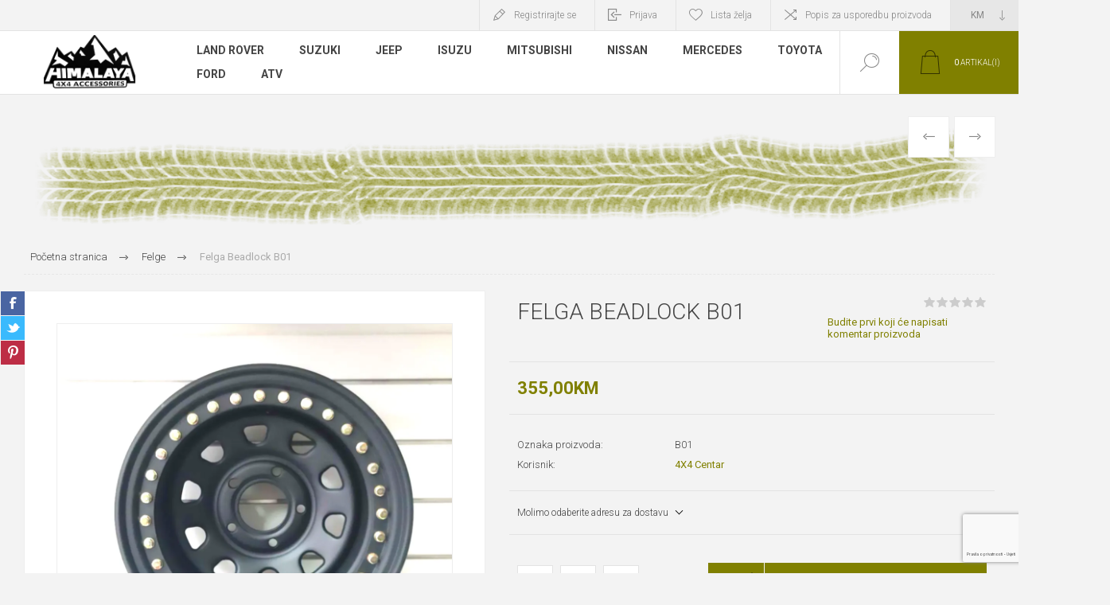

--- FILE ---
content_type: text/html; charset=utf-8
request_url: https://himalaya4x4accessories.com/felga-beadlock-b01
body_size: 25662
content:
<!DOCTYPE html>
<html lang="hr"  class="html-product-details-page">
<head>
    <title>Himalaya. Felga Beadlock B01</title>
    <meta http-equiv="Content-type" content="text/html;charset=UTF-8" />
    <meta name="description" content="Najve&#x107;i izbor 4x4 off road opreme " />
    <meta name="keywords" content="off road, 4x4, autodijelovi, oprema, distancer, felge, gume, ovjes " />
    <meta name="generator" content="nopCommerce" />
    <meta name="viewport" content="width=device-width, initial-scale=1.0, user-scalable=0, minimum-scale=1.0, maximum-scale=1.0" />
    <link rel="preload" as="font" href="/Themes/Pacific/Content/fonts/pacific.woff" crossorigin>
    <link href="https://fonts.googleapis.com/css2?family=Roboto:wght@300;400;700&display=swap" rel="stylesheet">
    <meta property = "og:type" content = "website" /> 
<meta property="og:locale" content="bs_ba"/>
<meta property = "og:title" content = "HIMALAYA -NAJBOLJA PONUDA OFF ROAD OPREME" />
<meta property = "og:description" content = "OFF ROAD OPREMA" />
<meta property = "og:url" content = "https://www.himalaya4x4accessories.com/" />
<meta property = "og:image" content = "https://www.himalaya4x4accessories.com/images/uploaded/himalaya.jpg" />
<meta property = "og:image:alt" content = "https://www.himalaya4x4accessories.com/ OFF ROAD OPREMA " />
<meta property = "og:site_name" content = "auto" />
<meta property="og:type" content="product" />
<meta property="og:title" content="Felga Beadlock B01" />
<meta property="og:description" content="" />
<meta property="og:image" content="https://himalaya4x4accessories.com/images/thumbs/000/0000197_felga-beadlock-b01_625.webp" />
<meta property="og:image:url" content="https://himalaya4x4accessories.com/images/thumbs/000/0000197_felga-beadlock-b01_625.webp" />
<meta property="og:url" content="https://himalaya4x4accessories.com/felga-beadlock-b01" />
<meta property="og:site_name" content="Himalaya" />
<meta property="twitter:card" content="summary" />
<meta property="twitter:site" content="Himalaya" />
<meta property="twitter:title" content="Felga Beadlock B01" />
<meta property="twitter:description" content="" />
<meta property="twitter:image" content="https://himalaya4x4accessories.com/images/thumbs/000/0000197_felga-beadlock-b01_625.webp" />
<meta property="twitter:url" content="https://himalaya4x4accessories.com/felga-beadlock-b01" />

    


    

<style>

    .product-details-page .full-description {
        display: none;
    }
    .product-details-page .ui-tabs .full-description {
        display: block;
    }
    .product-details-page .tabhead-full-description {
        display: none;
    }
    

    .product-details-page .product-specs-box {
        display: none;
    }
    .product-details-page .ui-tabs .product-specs-box {
        display: block;
    }
    .product-details-page .ui-tabs .product-specs-box .title {
        display: none;
    }
    

    .product-details-page .product-no-reviews,
    .product-details-page .product-review-links {
        display: none;
    }
    </style><!-- Global site tag (gtag.js) - Google Analytics -->
<script async src="https://www.googletagmanager.com/gtag/js?id=G-NR5DT5DZDC"></script>
<script>
  window.dataLayer = window.dataLayer || [];
  function gtag(){dataLayer.push(arguments);}
  gtag('js', new Date());

  gtag('config', 'G-NR5DT5DZDC');
</script>

    



    <link href="/bundles/ad1_lotcx4mutzxdr0lg8u-moml5bf_2_p9d9gg_q1m.min.css" rel="stylesheet" type="text/css" />

    
    
    <link href="https://himalaya4x4accessories.com/news/rss/2" rel="alternate" type="application/rss+xml" title="Himalaya: News" />
    <link href="https://himalaya4x4accessories.com/blog/rss/2" rel="alternate" type="application/rss+xml" title="Himalaya: Blog" />
    <link rel="shortcut icon" href="/icons/icons_0/favicon.ico">
    
    <!--Powered by nopCommerce - https://www.nopCommerce.com-->
</head>
<body class="product-details-page-body">
    


<div class="ajax-loading-block-window" style="display: none">
</div>
<div id="dialog-notifications-success" title="Obavijest" style="display:none;">
</div>
<div id="dialog-notifications-error" title="Greška" style="display:none;">
</div>
<div id="dialog-notifications-warning" title="Upozorenje" style="display:none;">
</div>
<div id="bar-notification" class="bar-notification-container" data-close="Zatvorite">
</div>



<!--[if lte IE 8]>
    <div style="clear:both;height:59px;text-align:center;position:relative;">
        <a href="http://www.microsoft.com/windows/internet-explorer/default.aspx" target="_blank">
            <img src="/Themes/Pacific/Content/img/ie_warning.jpg" height="42" width="820" alt="You are using an outdated browser. For a faster, safer browsing experience, upgrade for free today." />
        </a>
    </div>
<![endif]-->


<div class="master-wrapper-page">
    <div class="header">
    
    <div class="responsive-strip">
        <div class="responsive-logo-wrapper">
            



<a href="/" class="logo">


<img alt="Himalaya" src="https://www.himalaya4x4accessories.com/images/thumbs/000/0000376_HIM LOGO.webp" /></a>
        </div>
    </div>
    <div class="header-upper">
        <div class="header-selectors-wrapper">
            
            

    <div class="currency-selector">
            <select id="customerCurrency" name="customerCurrency" onchange="setLocation(this.value);" aria-label="Odabir valute"><option selected="selected" value="https://himalaya4x4accessories.com/changecurrency/12?returnUrl=%2Ffelga-beadlock-b01">KM</option>
<option value="https://himalaya4x4accessories.com/changecurrency/6?returnUrl=%2Ffelga-beadlock-b01">Euro</option>
</select>
    </div>

            
            
        </div>
        <div class="header-links-wrapper">
            <div class="header-links">
                



        <div class="hedar-links-item">
            <a href="/register?returnUrl=%2Ffelga-beadlock-b01" class="ico-register">Registrirajte se</a>
        </div>
    <div class="hedar-links-item">
        <a href="/login?returnUrl=%2Ffelga-beadlock-b01" class="ico-login">Prijava</a>
    </div>
    <div class="hedar-links-item">
        <a href="/wishlist" class="ico-wishlist">
            <span class="wishlist-label">Lista želja</span>

        </a>
    </div>
    <div class="hedar-links-item">
        <a href="/compareproducts" class="ico-compare">Popis za usporedbu proizvoda</a>
    </div>



            </div>
        </div>
        
    </div>
    <div class="header-lower">
        <div class="header-logo">
            



<a href="/" class="logo">


<img alt="Himalaya" src="https://www.himalaya4x4accessories.com/images/thumbs/000/0000376_HIM LOGO.webp" /></a>
        </div>
        <div class="header-menu">
            <div class="menu-button">
                <div class="menu-open" title="Menu">
                    <span class="menu-icon-line"></span>
                    <span class="menu-icon-line"></span>
                    <span class="menu-icon-line"></span>
                </div>
                <div class="menu-close" title="Close"></div>
            </div>
            <div class="menu-header">
                



        <div class="hedar-links-item">
            <a href="/register?returnUrl=%2Ffelga-beadlock-b01" class="ico-register">Registrirajte se</a>
        </div>
    <div class="hedar-links-item">
        <a href="/login?returnUrl=%2Ffelga-beadlock-b01" class="ico-login">Prijava</a>
    </div>
    <div class="hedar-links-item">
        <a href="/wishlist" class="ico-wishlist">
            <span class="wishlist-label">Lista želja</span>

        </a>
    </div>
    <div class="hedar-links-item">
        <a href="/compareproducts" class="ico-compare">Popis za usporedbu proizvoda</a>
    </div>



                
                

    <div class="currency-selector">
            <select id="customerCurrency" name="customerCurrency" onchange="setLocation(this.value);" aria-label="Odabir valute"><option selected="selected" value="https://himalaya4x4accessories.com/changecurrency/12?returnUrl=%2Ffelga-beadlock-b01">KM</option>
<option value="https://himalaya4x4accessories.com/changecurrency/6?returnUrl=%2Ffelga-beadlock-b01">Euro</option>
</select>
    </div>

                
            </div>
            <div class="menu-body">



    <ul class="mega-menu"
        data-isRtlEnabled="false"
        data-enableClickForDropDown="false">



<li class="has-sublist with-dropdown-in-grid">
        <a class="with-subcategories" href="/land-rover"><span>LAND ROVER</span></a>

        <div class="dropdown categories fullWidth boxes-3">
            <div class="row-wrapper">
                <div class="row"><div class="box">
                <div class="title">
                        <a href="/discovery" title="Discovery "><span>Discovery </span></a>
                    </div>
                <div class="wrapper">
                    <div class="picture">
                        <a href="/discovery" title="Prika&#x17E;ite proizvode u kategoriji Discovery ">
                            <img class="lazy" alt="Slika za kategoriju Discovery " src="[data-uri]" data-original="https://www.himalaya4x4accessories.com/images/thumbs/000/0001917_discovery_290.webp" />
                        </a>
                    </div>
                </div>
                </div><div class="box">
                <div class="title">
                        <a href="/defender" title="Defender"><span>Defender</span></a>
                    </div>
                <div class="wrapper">
                    <div class="picture">
                        <a href="/defender" title="Prika&#x17E;ite proizvode u kategoriji Defender">
                            <img class="lazy" alt="Slika za kategoriju Defender" src="[data-uri]" data-original="https://www.himalaya4x4accessories.com/images/thumbs/000/0000317_defender_290.webp" />
                        </a>
                    </div>
                </div>
                </div><div class="box">
                <div class="title">
                        <a href="/range-rover" title="Range Rover"><span>Range Rover</span></a>
                    </div>
                <div class="wrapper">
                    <div class="picture">
                        <a href="/range-rover" title="Prika&#x17E;ite proizvode u kategoriji Range Rover">
                            <img class="lazy" alt="Slika za kategoriju Range Rover" src="[data-uri]" data-original="https://www.himalaya4x4accessories.com/images/thumbs/000/0000305_range-rover_290.webp" />
                        </a>
                    </div>
                </div>
                </div></div>
            </div>

        </div>
</li>


<li class="has-sublist with-dropdown-in-grid">
        <a class="with-subcategories" href="/suzuki"><span>SUZUKI</span></a>

        <div class="dropdown categories fullWidth boxes-4">
            <div class="row-wrapper">
                <div class="row"><div class="box">
                <div class="title">
                        <a href="/samurai" title="Samurai"><span>Samurai</span></a>
                    </div>
                <div class="wrapper">
                    <div class="picture">
                        <a href="/samurai" title="Prika&#x17E;ite proizvode u kategoriji Samurai">
                            <img class="lazy" alt="Slika za kategoriju Samurai" src="[data-uri]" data-original="https://www.himalaya4x4accessories.com/images/thumbs/000/0001918_samurai_290.webp" />
                        </a>
                    </div>
                </div>
                </div><div class="box">
                <div class="title">
                        <a href="/jimny" title="Jimny"><span>Jimny</span></a>
                    </div>
                <div class="wrapper">
                    <div class="picture">
                        <a href="/jimny" title="Prika&#x17E;ite proizvode u kategoriji Jimny">
                            <img class="lazy" alt="Slika za kategoriju Jimny" src="[data-uri]" data-original="https://www.himalaya4x4accessories.com/images/thumbs/000/0000329_jimny_290.webp" />
                        </a>
                    </div>
                </div>
                </div><div class="box">
                <div class="title">
                        <a href="/vitara" title="Vitara/Grand vitara"><span>Vitara/Grand vitara</span></a>
                    </div>
                <div class="wrapper">
                    <div class="picture">
                        <a href="/vitara" title="Prika&#x17E;ite proizvode u kategoriji Vitara/Grand vitara">
                            <img class="lazy" alt="Slika za kategoriju Vitara/Grand vitara" src="[data-uri]" data-original="https://www.himalaya4x4accessories.com/images/thumbs/000/0000330_vitaragrand-vitara_290.webp" />
                        </a>
                    </div>
                </div>
                </div><div class="box">
                <div class="title">
                        <a href="/sj-410430" title="SJ 410/430 "><span>SJ 410/430 </span></a>
                    </div>
                <div class="wrapper">
                    <div class="picture">
                        <a href="/sj-410430" title="Prika&#x17E;ite proizvode u kategoriji SJ 410/430 ">
                            <img class="lazy" alt="Slika za kategoriju SJ 410/430 " src="[data-uri]" data-original="https://www.himalaya4x4accessories.com/images/thumbs/000/0000331_sj-410430_290.webp" />
                        </a>
                    </div>
                </div>
                </div></div>
            </div>

        </div>
</li>


<li class="has-sublist with-dropdown-in-grid">
        <a class="with-subcategories" href="/jeep"><span>JEEP</span></a>

        <div class="dropdown categories fullWidth boxes-4">
            <div class="row-wrapper">
                <div class="row"><div class="box">
                <div class="title">
                        <a href="/cherokee" title="Cherokee "><span>Cherokee </span></a>
                    </div>
                <div class="wrapper">
                    <div class="picture">
                        <a href="/cherokee" title="Prika&#x17E;ite proizvode u kategoriji Cherokee ">
                            <img class="lazy" alt="Slika za kategoriju Cherokee " src="[data-uri]" data-original="https://www.himalaya4x4accessories.com/images/thumbs/000/0000323_cherokee_290.webp" />
                        </a>
                    </div>
                </div>
                </div><div class="box">
                <div class="title">
                        <a href="/grand-cherokee" title="Grand Cherokee "><span>Grand Cherokee </span></a>
                    </div>
                <div class="wrapper">
                    <div class="picture">
                        <a href="/grand-cherokee" title="Prika&#x17E;ite proizvode u kategoriji Grand Cherokee ">
                            <img class="lazy" alt="Slika za kategoriju Grand Cherokee " src="[data-uri]" data-original="https://www.himalaya4x4accessories.com/images/thumbs/000/0000324_grand-cherokee_290.webp" />
                        </a>
                    </div>
                </div>
                </div><div class="box">
                <div class="title">
                        <a href="/wrangler" title="Wrangler "><span>Wrangler </span></a>
                    </div>
                <div class="wrapper">
                    <div class="picture">
                        <a href="/wrangler" title="Prika&#x17E;ite proizvode u kategoriji Wrangler ">
                            <img class="lazy" alt="Slika za kategoriju Wrangler " src="[data-uri]" data-original="https://www.himalaya4x4accessories.com/images/thumbs/000/0000325_wrangler_290.webp" />
                        </a>
                    </div>
                </div>
                </div><div class="box">
                <div class="title">
                        <a href="/liberty" title="Liberty"><span>Liberty</span></a>
                    </div>
                <div class="wrapper">
                    <div class="picture">
                        <a href="/liberty" title="Prika&#x17E;ite proizvode u kategoriji Liberty">
                            <img class="lazy" alt="Slika za kategoriju Liberty" src="[data-uri]" data-original="https://www.himalaya4x4accessories.com/images/thumbs/000/0001919_liberty_290.webp" />
                        </a>
                    </div>
                </div>
                </div></div>
            </div>

        </div>
</li>


<li class="has-sublist with-dropdown-in-grid">
        <a class="with-subcategories" href="/isuzu"><span>ISUZU</span></a>

        <div class="dropdown categories fullWidth boxes-2">
            <div class="row-wrapper">
                <div class="row"><div class="box">
                <div class="title">
                        <a href="/d-max" title="D-Max"><span>D-Max</span></a>
                    </div>
                <div class="wrapper">
                    <div class="picture">
                        <a href="/d-max" title="Prika&#x17E;ite proizvode u kategoriji D-Max">
                            <img class="lazy" alt="Slika za kategoriju D-Max" src="[data-uri]" data-original="https://www.himalaya4x4accessories.com/images/thumbs/000/0000332_d-max_290.webp" />
                        </a>
                    </div>
                </div>
                </div><div class="box">
                <div class="title">
                        <a href="/trooper" title="Trooper"><span>Trooper</span></a>
                    </div>
                <div class="wrapper">
                    <div class="picture">
                        <a href="/trooper" title="Prika&#x17E;ite proizvode u kategoriji Trooper">
                            <img class="lazy" alt="Slika za kategoriju Trooper" src="[data-uri]" data-original="https://www.himalaya4x4accessories.com/images/thumbs/000/0000333_trooper_290.webp" />
                        </a>
                    </div>
                </div>
                </div></div>
            </div>

        </div>
</li>


<li class="has-sublist with-dropdown-in-grid">
        <a class="with-subcategories" href="/mitsubishi"><span>MITSUBISHI</span></a>

        <div class="dropdown categories fullWidth boxes-3">
            <div class="row-wrapper">
                <div class="row"><div class="box">
                <div class="title">
                        <a href="/pajero" title="Pajero"><span>Pajero</span></a>
                    </div>
                <div class="wrapper">
                    <div class="picture">
                        <a href="/pajero" title="Prika&#x17E;ite proizvode u kategoriji Pajero">
                            <img class="lazy" alt="Slika za kategoriju Pajero" src="[data-uri]" data-original="https://www.himalaya4x4accessories.com/images/thumbs/000/0001920_pajero_290.webp" />
                        </a>
                    </div>
                </div>
                </div><div class="box">
                <div class="title">
                        <a href="/l-200" title="L 200"><span>L 200</span></a>
                    </div>
                <div class="wrapper">
                    <div class="picture">
                        <a href="/l-200" title="Prika&#x17E;ite proizvode u kategoriji L 200">
                            <img class="lazy" alt="Slika za kategoriju L 200" src="[data-uri]" data-original="https://www.himalaya4x4accessories.com/images/thumbs/000/0000318_l-200_290.webp" />
                        </a>
                    </div>
                </div>
                </div><div class="box">
                <div class="title">
                        <a href="/patrol" title="Outlander "><span>Outlander </span></a>
                    </div>
                <div class="wrapper">
                    <div class="picture">
                        <a href="/patrol" title="Prika&#x17E;ite proizvode u kategoriji Outlander ">
                            <img class="lazy" alt="Slika za kategoriju Outlander " src="[data-uri]" data-original="https://www.himalaya4x4accessories.com/images/thumbs/000/0000319_outlander_290.webp" />
                        </a>
                    </div>
                </div>
                </div></div>
            </div>

        </div>
</li>


<li class="has-sublist with-dropdown-in-grid">
        <a class="with-subcategories" href="/nissan"><span>NISSAN</span></a>

        <div class="dropdown categories fullWidth boxes-4">
            <div class="row-wrapper">
                <div class="row"><div class="box">
                <div class="title">
                        <a href="/patrol-2" title="Patrol"><span>Patrol</span></a>
                    </div>
                <div class="wrapper">
                    <div class="picture">
                        <a href="/patrol-2" title="Prika&#x17E;ite proizvode u kategoriji Patrol">
                            <img class="lazy" alt="Slika za kategoriju Patrol" src="[data-uri]" data-original="https://www.himalaya4x4accessories.com/images/thumbs/000/0000326_patrol_290.webp" />
                        </a>
                    </div>
                </div>
                </div><div class="box">
                <div class="title">
                        <a href="/navara" title="Navara"><span>Navara</span></a>
                    </div>
                <div class="wrapper">
                    <div class="picture">
                        <a href="/navara" title="Prika&#x17E;ite proizvode u kategoriji Navara">
                            <img class="lazy" alt="Slika za kategoriju Navara" src="[data-uri]" data-original="https://www.himalaya4x4accessories.com/images/thumbs/000/0000327_navara_290.webp" />
                        </a>
                    </div>
                </div>
                </div><div class="box">
                <div class="title">
                        <a href="/pathfinder" title="Pathfinder "><span>Pathfinder </span></a>
                    </div>
                <div class="wrapper">
                    <div class="picture">
                        <a href="/pathfinder" title="Prika&#x17E;ite proizvode u kategoriji Pathfinder ">
                            <img class="lazy" alt="Slika za kategoriju Pathfinder " src="[data-uri]" data-original="https://www.himalaya4x4accessories.com/images/thumbs/000/0000328_pathfinder_290.webp" />
                        </a>
                    </div>
                </div>
                </div><div class="box">
                <div class="title">
                        <a href="/terano" title="Terano"><span>Terano</span></a>
                    </div>
                <div class="wrapper">
                    <div class="picture">
                        <a href="/terano" title="Prika&#x17E;ite proizvode u kategoriji Terano">
                            <img class="lazy" alt="Slika za kategoriju Terano" src="[data-uri]" data-original="https://www.himalaya4x4accessories.com/images/thumbs/000/0001921_terano_290.webp" />
                        </a>
                    </div>
                </div>
                </div></div>
            </div>

        </div>
</li>


<li class="has-sublist with-dropdown-in-grid">
        <a class="with-subcategories" href="/mercedes"><span>MERCEDES</span></a>

        <div class="dropdown categories fullWidth boxes-1">
            <div class="row-wrapper">
                <div class="row"><div class="box">
                <div class="title">
                        <a href="/g-klasa" title="G Klasa"><span>G Klasa</span></a>
                    </div>
                <div class="wrapper">
                    <div class="picture">
                        <a href="/g-klasa" title="Prika&#x17E;ite proizvode u kategoriji G Klasa">
                            <img class="lazy" alt="Slika za kategoriju G Klasa" src="[data-uri]" data-original="https://www.himalaya4x4accessories.com/images/thumbs/000/0000334_g-klasa_290.webp" />
                        </a>
                    </div>
                </div>
                </div></div>
            </div>

        </div>
</li>


<li class="has-sublist with-dropdown-in-grid">
        <a class="with-subcategories" href="/toyota"><span>TOYOTA</span></a>

        <div class="dropdown categories fullWidth boxes-3">
            <div class="row-wrapper">
                <div class="row"><div class="box">
                <div class="title">
                        <a href="/land-cruiser" title="Land Cruiser "><span>Land Cruiser </span></a>
                    </div>
                <div class="wrapper">
                    <div class="picture">
                        <a href="/land-cruiser" title="Prika&#x17E;ite proizvode u kategoriji Land Cruiser ">
                            <img class="lazy" alt="Slika za kategoriju Land Cruiser " src="[data-uri]" data-original="https://www.himalaya4x4accessories.com/images/thumbs/000/0000320_land-cruiser_290.webp" />
                        </a>
                    </div>
                </div>
                </div><div class="box">
                <div class="title">
                        <a href="/4-runner" title="4-Runner"><span>4-Runner</span></a>
                    </div>
                <div class="wrapper">
                    <div class="picture">
                        <a href="/4-runner" title="Prika&#x17E;ite proizvode u kategoriji 4-Runner">
                            <img class="lazy" alt="Slika za kategoriju 4-Runner" src="[data-uri]" data-original="https://www.himalaya4x4accessories.com/images/thumbs/000/0000321_4-runner_290.webp" />
                        </a>
                    </div>
                </div>
                </div><div class="box">
                <div class="title">
                        <a href="/hilux" title="Hilux"><span>Hilux</span></a>
                    </div>
                <div class="wrapper">
                    <div class="picture">
                        <a href="/hilux" title="Prika&#x17E;ite proizvode u kategoriji Hilux">
                            <img class="lazy" alt="Slika za kategoriju Hilux" src="[data-uri]" data-original="https://www.himalaya4x4accessories.com/images/thumbs/000/0000322_hilux_290.webp" />
                        </a>
                    </div>
                </div>
                </div></div>
            </div>

        </div>
</li>


<li class="has-sublist with-dropdown-in-grid">
        <a class="with-subcategories" href="/ford"><span>FORD</span></a>

        <div class="dropdown categories fullWidth boxes-2">
            <div class="row-wrapper">
                <div class="row"><div class="box">
                <div class="title">
                        <a href="/ranger" title="Ranger"><span>Ranger</span></a>
                    </div>
                <div class="wrapper">
                    <div class="picture">
                        <a href="/ranger" title="Prika&#x17E;ite proizvode u kategoriji Ranger">
                            <img class="lazy" alt="Slika za kategoriju Ranger" src="[data-uri]" data-original="https://www.himalaya4x4accessories.com/images/thumbs/000/0000335_ranger_290.webp" />
                        </a>
                    </div>
                </div>
                </div><div class="box">
                <div class="title">
                        <a href="/raptor" title="Raptor"><span>Raptor</span></a>
                    </div>
                <div class="wrapper">
                    <div class="picture">
                        <a href="/raptor" title="Prika&#x17E;ite proizvode u kategoriji Raptor">
                            <img class="lazy" alt="Slika za kategoriju Raptor" src="[data-uri]" data-original="https://www.himalaya4x4accessories.com/images/thumbs/000/0000336_raptor_290.webp" />
                        </a>
                    </div>
                </div>
                </div></div>
            </div>

        </div>
</li>

<li class=" ">

    <a href="/atv" class="" title="ATV" ><span> ATV</span></a>

</li>


        
    </ul>
    <div class="menu-title"><span>Meni</span></div>
    <ul class="mega-menu-responsive">


<li class="has-sublist">

        <a class="with-subcategories" href="/land-rover"><span>LAND ROVER</span></a>

        <div class="plus-button"></div>
        <div class="sublist-wrap">
            <ul class="sublist">
                <li class="back-button">
                    <span>Nazad</span>
                </li>
                
        <li>
            <a class="lastLevelCategory" href="/discovery" title="Discovery "><span>Discovery </span></a>
        </li>
        <li>
            <a class="lastLevelCategory" href="/defender" title="Defender"><span>Defender</span></a>
        </li>
        <li>
            <a class="lastLevelCategory" href="/range-rover" title="Range Rover"><span>Range Rover</span></a>
        </li>

            </ul>
        </div>

</li>

<li class="has-sublist">

        <a class="with-subcategories" href="/suzuki"><span>SUZUKI</span></a>

        <div class="plus-button"></div>
        <div class="sublist-wrap">
            <ul class="sublist">
                <li class="back-button">
                    <span>Nazad</span>
                </li>
                
        <li>
            <a class="lastLevelCategory" href="/samurai" title="Samurai"><span>Samurai</span></a>
        </li>
        <li>
            <a class="lastLevelCategory" href="/jimny" title="Jimny"><span>Jimny</span></a>
        </li>
        <li>
            <a class="lastLevelCategory" href="/vitara" title="Vitara/Grand vitara"><span>Vitara/Grand vitara</span></a>
        </li>
        <li>
            <a class="lastLevelCategory" href="/sj-410430" title="SJ 410/430 "><span>SJ 410/430 </span></a>
        </li>

            </ul>
        </div>

</li>

<li class="has-sublist">

        <a class="with-subcategories" href="/jeep"><span>JEEP</span></a>

        <div class="plus-button"></div>
        <div class="sublist-wrap">
            <ul class="sublist">
                <li class="back-button">
                    <span>Nazad</span>
                </li>
                
        <li>
            <a class="lastLevelCategory" href="/cherokee" title="Cherokee "><span>Cherokee </span></a>
        </li>
        <li>
            <a class="lastLevelCategory" href="/grand-cherokee" title="Grand Cherokee "><span>Grand Cherokee </span></a>
        </li>
        <li>
            <a class="lastLevelCategory" href="/wrangler" title="Wrangler "><span>Wrangler </span></a>
        </li>
        <li>
            <a class="lastLevelCategory" href="/liberty" title="Liberty"><span>Liberty</span></a>
        </li>

            </ul>
        </div>

</li>

<li class="has-sublist">

        <a class="with-subcategories" href="/isuzu"><span>ISUZU</span></a>

        <div class="plus-button"></div>
        <div class="sublist-wrap">
            <ul class="sublist">
                <li class="back-button">
                    <span>Nazad</span>
                </li>
                
        <li>
            <a class="lastLevelCategory" href="/d-max" title="D-Max"><span>D-Max</span></a>
        </li>
        <li>
            <a class="lastLevelCategory" href="/trooper" title="Trooper"><span>Trooper</span></a>
        </li>

            </ul>
        </div>

</li>

<li class="has-sublist">

        <a class="with-subcategories" href="/mitsubishi"><span>MITSUBISHI</span></a>

        <div class="plus-button"></div>
        <div class="sublist-wrap">
            <ul class="sublist">
                <li class="back-button">
                    <span>Nazad</span>
                </li>
                
        <li>
            <a class="lastLevelCategory" href="/pajero" title="Pajero"><span>Pajero</span></a>
        </li>
        <li>
            <a class="lastLevelCategory" href="/l-200" title="L 200"><span>L 200</span></a>
        </li>
        <li>
            <a class="lastLevelCategory" href="/patrol" title="Outlander "><span>Outlander </span></a>
        </li>

            </ul>
        </div>

</li>

<li class="has-sublist">

        <a class="with-subcategories" href="/nissan"><span>NISSAN</span></a>

        <div class="plus-button"></div>
        <div class="sublist-wrap">
            <ul class="sublist">
                <li class="back-button">
                    <span>Nazad</span>
                </li>
                
        <li>
            <a class="lastLevelCategory" href="/patrol-2" title="Patrol"><span>Patrol</span></a>
        </li>
        <li>
            <a class="lastLevelCategory" href="/navara" title="Navara"><span>Navara</span></a>
        </li>
        <li>
            <a class="lastLevelCategory" href="/pathfinder" title="Pathfinder "><span>Pathfinder </span></a>
        </li>
        <li>
            <a class="lastLevelCategory" href="/terano" title="Terano"><span>Terano</span></a>
        </li>

            </ul>
        </div>

</li>

<li class="has-sublist">

        <a class="with-subcategories" href="/mercedes"><span>MERCEDES</span></a>

        <div class="plus-button"></div>
        <div class="sublist-wrap">
            <ul class="sublist">
                <li class="back-button">
                    <span>Nazad</span>
                </li>
                
        <li>
            <a class="lastLevelCategory" href="/g-klasa" title="G Klasa"><span>G Klasa</span></a>
        </li>

            </ul>
        </div>

</li>

<li class="has-sublist">

        <a class="with-subcategories" href="/toyota"><span>TOYOTA</span></a>

        <div class="plus-button"></div>
        <div class="sublist-wrap">
            <ul class="sublist">
                <li class="back-button">
                    <span>Nazad</span>
                </li>
                
        <li>
            <a class="lastLevelCategory" href="/land-cruiser" title="Land Cruiser "><span>Land Cruiser </span></a>
        </li>
        <li>
            <a class="lastLevelCategory" href="/4-runner" title="4-Runner"><span>4-Runner</span></a>
        </li>
        <li>
            <a class="lastLevelCategory" href="/hilux" title="Hilux"><span>Hilux</span></a>
        </li>

            </ul>
        </div>

</li>

<li class="has-sublist">

        <a class="with-subcategories" href="/ford"><span>FORD</span></a>

        <div class="plus-button"></div>
        <div class="sublist-wrap">
            <ul class="sublist">
                <li class="back-button">
                    <span>Nazad</span>
                </li>
                
        <li>
            <a class="lastLevelCategory" href="/ranger" title="Ranger"><span>Ranger</span></a>
        </li>
        <li>
            <a class="lastLevelCategory" href="/raptor" title="Raptor"><span>Raptor</span></a>
        </li>

            </ul>
        </div>

</li>

<li class=" ">

    <a href="/atv" class="" title="ATV" ><span> ATV</span></a>

</li>


        
    </ul>
            </div>
        </div>
        <div class="search-box store-search-box">
            <form method="get" id="small-search-box-form" action="/search">
        <input type="text" class="search-box-text" id="small-searchterms" autocomplete="off" name="q" placeholder="Pretražite trgovinu" aria-label="Pretražite trgovinu" />
        <button type="submit" class="button-1 search-box-button">Pretraga</button>
            
            
</form>
            <div class="search-box-opener">Pretraga</div>
        </div>
        <div class="header-flyout-cart">
            <div class="mobile-flyout-cart-toggle" title="Close">
                <span class="first"></span>
                <span class="second"></span>
            </div>
            
<div class="flyout-cart-wrapper" data-flyoutCartUrl="/PacificTheme/FlyoutShoppingCart">
    <div id="topcartlink" class="flyout-cart-link" title="Korpa">
        <a href="/cart" class="ico-cart no-items-in-cart">
            <span class="cart-qty-number-mobile">0</span>
            <span class="cart-qty-number-desktop"><strong>0</strong> artikal(i)</span>
            <span class="cart-qty sub-total"></span>
        </a>        
    </div>
    <div id="flyout-cart" class="flyout-cart">
        <div class="mini-shopping-cart">
            <div class="count no-items-in-cart">
Korpa je prazna.            </div>
        </div>
    </div>
</div>
        </div>
    </div>
    
</div>
    
    <div class="overlayOffCanvas"></div>
    <div class="master-wrapper-content">
        



<div class="ajaxCartInfo" data-getAjaxCartButtonUrl="/NopAjaxCart/GetAjaxCartButtonsAjax"
     data-productPageAddToCartButtonSelector=".add-to-cart-button"
     data-productBoxAddToCartButtonSelector=".product-box-add-to-cart-button"
     data-productBoxProductItemElementSelector=".product-item"
     data-useNopNotification="False"
     data-nopNotificationCartResource="Proizvod je dodan u Va&#x161;u &lt;a href=&quot;/cart&quot;&gt;korpu&lt;/a&gt;"
     data-nopNotificationWishlistResource="Proizvod je dodan u Va&#x161;u &lt;a href=&quot;/wishlist&quot;&gt;listu &#x17E;elja&lt;/a&gt;"
     data-enableOnProductPage="True"
     data-enableOnCatalogPages="True"
     data-miniShoppingCartQuatityFormattingResource="({0})"
     data-miniWishlistQuatityFormattingResource="({0})"
     data-addToWishlistButtonSelector=".add-to-wishlist-button">
</div>

<input id="addProductVariantToCartUrl" name="addProductVariantToCartUrl" type="hidden" value="/AddProductFromProductDetailsPageToCartAjax" />
<input id="addProductToCartUrl" name="addProductToCartUrl" type="hidden" value="/AddProductToCartAjax" />
<input id="miniShoppingCartUrl" name="miniShoppingCartUrl" type="hidden" value="/MiniShoppingCart" />
<input id="flyoutShoppingCartUrl" name="flyoutShoppingCartUrl" type="hidden" value="/NopAjaxCartFlyoutShoppingCart" />
<input id="checkProductAttributesUrl" name="checkProductAttributesUrl" type="hidden" value="/CheckIfProductOrItsAssociatedProductsHasAttributes" />
<input id="getMiniProductDetailsViewUrl" name="getMiniProductDetailsViewUrl" type="hidden" value="/GetMiniProductDetailsView" />
<input id="flyoutShoppingCartPanelSelector" name="flyoutShoppingCartPanelSelector" type="hidden" value=".flyout-cart-wrapper" />
<input id="shoppingCartMenuLinkSelector" name="shoppingCartMenuLinkSelector" type="hidden" value=".cart-qty-number-mobile, .cart-qty-number-desktop strong" />
<input id="wishlistMenuLinkSelector" name="wishlistMenuLinkSelector" type="hidden" value=".wishlist-qty" />





<div id="product-ribbon-info" data-productid="36"
     data-productboxselector=".product-item, .item-holder, .product-element"
     data-productboxpicturecontainerselector=".picture, .item-picture"
     data-productpagepicturesparentcontainerselector=".product-essential"
     data-productpagebugpicturecontainerselector=".picture"
     data-retrieveproductribbonsurl="/RetrieveProductRibbons">
</div>


<div class="quickViewData" data-productselector=".product-item"
     data-productselectorchild=".buttons"
     data-retrievequickviewurl="/quickviewdata"
     data-quickviewbuttontext="Pregled"
     data-quickviewbuttontitle="Pregled"
     data-isquickviewpopupdraggable="True"
     data-enablequickviewpopupoverlay="True"
     data-accordionpanelsheightstyle="content"
     data-getquickviewbuttonroute="/getquickviewbutton">
</div>
        
        <div class="master-column-wrapper">
            


<div class="center-1">
    


        <div class="slider-wrapper">
            <div class="anywhere-slider anywhere-slick-slider slickless" id="anywhereSlider43"
                 data-mobileBreakpoint="768">





<div class="picture-slide first-slide">

        <img src="[data-uri]"
             data-lazy="https://himalaya4x4accessories.com/images/thumbs/000/0001930_track.webp" data-mobilePictureSrc=""
             data-desktopPictureSrc="https://himalaya4x4accessories.com/images/thumbs/000/0001930_track.webp" />


</div>                <div class="slick-arrows"></div>
            </div>
        </div>

    



<div class="page product-details-page product-page-layout-two">
    <div class="page-body">
        
        <div class="product-details-top">
                <div class="breadcrumb">
            <ul itemscope itemtype="http://schema.org/BreadcrumbList">
                
                <li>
                    <span>
                        <a href="/">
                            <span>Početna stranica</span>
                        </a>
                    </span>
                    <span class="delimiter">/</span>
                </li>
                    <li itemprop="itemListElement" itemscope itemtype="http://schema.org/ListItem">
                        <a href="/felge" itemprop="item">
                            <span itemprop="name">Felge</span>
                        </a>
                        <span class="delimiter">/</span>
                        <meta itemprop="position" content="1" />
                    </li>
                
                <li itemprop="itemListElement" itemscope itemtype="http://schema.org/ListItem">
                    <strong class="current-item" itemprop="name">Felga Beadlock B01</strong>
                    <span itemprop="item" itemscope itemtype="http://schema.org/Thing" 
                          id="/felga-beadlock-b01">
                    </span>
                    <meta itemprop="position" content="2" />
                    
                </li>
            </ul>
    </div>

			<div class="prev-next-product">
        <div class="previous-product">
            <a href="/felga-new-himalaya-kopirajte-2" title="Felga New Himalaya  "><span class="previous-product-label">Prethodni</span><span class="previous-product-title">Felga New Himalaya  </span></a>
        </div>

        <div class="next-product">
            <a href="/felga-beadlock-b03" title="Felga Beadlock B03"><span class="next-product-label">Slijedeći</span><span class="next-product-title">Felga Beadlock B03</span></a>
        </div>
</div>
        </div>
        <form method="post" id="product-details-form" action="/felga-beadlock-b01">



<!--Microdata-->
<div  itemscope itemtype="http://schema.org/Product">
    <meta itemprop="name" content="Felga Beadlock B01"/>
    <meta itemprop="sku" content="B01"/>
    <meta itemprop="gtin"/>
    <meta itemprop="mpn"/>
    <meta itemprop="description"/>
    <meta itemprop="image" content="https://himalaya4x4accessories.com/images/thumbs/000/0000197_felga-beadlock-b01_625.webp"/>
    <div itemprop="offers" itemscope itemtype="http://schema.org/Offer">
        <meta itemprop="url" content="https://himalaya4x4accessories.com/felga-beadlock-b01"/>
        <meta itemprop="price" content="355.00"/>
        <meta itemprop="priceCurrency" content="KM"/>
        <meta itemprop="priceValidUntil"/>
        <meta itemprop="availability" content="http://schema.org/OutOfStock" />
    </div>
    <div itemprop="review" itemscope itemtype="http://schema.org/Review">
        <meta itemprop="author" content="ALL"/>
        <meta itemprop="url" content="/productreviews/36"/>
    </div>
</div>
            <div class="product-content-wrapper" data-productid="36">
                <div class="product-essential">
                    
                    <div class="equalizer-box">
                        <div class="gallery-wrapper ">



        <input type="hidden" class="cloudZoomPictureThumbnailsInCarouselData"
               data-vertical="false"
               data-numvisible="4"
               data-numScrollable="1"
               data-enable-slider-arrows="true"
               data-enable-slider-dots="false"
               data-size="1"
               data-rtl="false"
               data-responsive-breakpoints-for-thumbnails="[{&quot;breakpoint&quot;:1000,&quot;settings&quot;:{&quot;slidesToShow&quot;:4,&quot;slidesToScroll&quot;:1,&quot;arrows&quot;:false,&quot;dots&quot;:true}},{&quot;breakpoint&quot;:480,&quot;settings&quot;:{&quot;slidesToShow&quot;:3,&quot;slidesToScroll&quot;:1,&quot;arrows&quot;:false,&quot;dots&quot;:true}}]"
               data-magnificpopup-counter="%curr% of %ukupno%"
               data-magnificpopup-prev="Prethodno (strelica lijevo)"
               data-magnificpopup-next="Sljedeće (strelica desno)"
               data-magnificpopup-close="Zatvorite (Esc)"
               data-magnificpopup-loading="Učitavanje..." />
    <input type="hidden" class="cloudZoomAdjustPictureOnProductAttributeValueChange"
           data-productid="36"
           data-isintegratedbywidget="true" />
        <input type="hidden" class="cloudZoomEnableClickToZoom" />
    <div class="gallery sevenspikes-cloudzoom-gallery">
        
            <div class="picture all-pictures">
                        <div class="product-image-holder">
                            <img alt="Slika Felga Beadlock B01" src="https://himalaya4x4accessories.com/images/thumbs/000/0000197_felga-beadlock-b01.webp" title="Slika Felga Beadlock B01" itemprop="image" />
                        </div>
            </div>
            <input type="hidden" id='pacificIsRtl' value="false" />
        
    </div>
                            



<div class="product-social-buttons">
    <ul class="product-social-sharing">
        <li>
            <!-- Facebook -->
            <a class="facebook" title="Objavi na Facebook" href="javascript:openShareWindow('http://www.facebook.com/sharer.php?u=https://himalaya4x4accessories.com/felga-beadlock-b01')">Objavi na Facebook</a>
        </li>
        <li>
            <!-- Twitter -->
            <a class="twitter" title="Objavi na Twitter" href="javascript:openShareWindow('http://twitter.com/share?url=https://himalaya4x4accessories.com/felga-beadlock-b01')">Objavi na Twitter</a>
        </li>
        <li>
            <!-- Pinterest -->
            <a class="pinterest" title="Objavi naPinterest" href="javascript:void((function()%7Bvar%20e=document.createElement('script');e.setAttribute('type','text/javascript');e.setAttribute('charset','UTF-8');e.setAttribute('src','https://assets.pinterest.com/js/pinmarklet.js?r='+Math.random()*99999999);document.body.appendChild(e)%7D)());">Objavi naPinterest</a>
        </li>
    </ul>

    <script>
        function openShareWindow(url) {
            var winWidth = 520;
            var winHeight = 400;
            var winTop = (screen.height / 2) - (winHeight / 2);
            var winLeft = (screen.width / 2) - (winWidth / 2);

            window.open(url, 'sharer', 'top=' + winTop + ',left=' + winLeft + ',toolbar=0,status=0,width=' + winWidth + ',height=' + winHeight);
        }
    </script>
</div>

                        </div>
                        <div class="overview-wrapper ">
                            <div class="overview">
								
                                
                                <div class="product-overview-top">
                                    <div class="product-name">
                                        <h1>
                                            Felga Beadlock B01
                                        </h1>
                                    </div>
                                    <!--product reviews-->
                                        <div class="product-reviews-overview">
        <div class="product-review-box">
            <div class="rating">
                <div style="width: 0%">
                </div>
            </div>
        </div>

            <div class="product-no-reviews">
                <a href="/productreviews/36">Budite prvi koji će napisati komentar proizvoda</a>
            </div>
    </div>

                                </div>
                                <!--price-->
    <div class="prices">
            <div class="product-price">
                <span  id="price-value-36" class="price-value-36" >
                    355,00KM
                </span>
            </div>
    </div>
                                <!--SKU, MAN, GTIN, vendor-->
                                    <div class="overview-info-wrapper">
                                        
                                            <div class="sku" >
        <span class="label">Oznaka proizvoda:</span>
        <span class="value" id="sku-36">B01</span>
    </div>
    <div class="product-vendor">
        <span class="label">Korisnik:</span>
        <span class="value"><a href="/4x4-centar">4X4 Centar</a></span>
    </div>

                                    </div>
                                <!--availability-->
                                

                                <!--delivery-->
                                

                                <!--estimate shipping-->
                                
    <div class="product-estimate-shipping">
        <a href="#estimate-shipping-popup-36"
           id="open-estimate-shipping-popup-36"
           class="open-estimate-shipping-popup"
           data-effect="estimate-shipping-popup-zoom-in">
        </a>
        <div id="estimate-shipping-popup-36" class="estimate-shipping-popup mfp-with-anim mfp-hide">
            
<div class="ship-to-title">
    <strong>Pošalji na</strong>
</div>

<div class="estimate-shipping-row shipping-address inputs">
    <div class="estimate-shipping-row-item address-item">
        <div class="estimate-shipping-row">
            <select class="estimate-shipping-address-control" data-trigger="country-select" data-url="/country/getstatesbycountryid" data-stateprovince="#StateProvinceId" data-loading="#estimate-shipping-loading-progress" placeholder="Država" id="CountryId" name="CountryId"><option value="0">Odaberite dr&#x17E;avu</option>
<option value="237">United States of America</option>
<option value="1">Afghanistan</option>
<option value="2">&#xC5;land Islands</option>
<option value="3">Albania</option>
<option value="4">Algeria</option>
<option value="5">American Samoa</option>
<option value="6">Andorra</option>
<option value="7">Angola</option>
<option value="8">Anguilla</option>
<option value="9">Antarctica</option>
<option value="10">Antigua and Barbuda</option>
<option value="11">Argentina</option>
<option value="12">Armenia</option>
<option value="13">Aruba</option>
<option value="14">Australia</option>
<option value="15">Austria</option>
<option value="16">Azerbaijan</option>
<option value="17">Bahamas</option>
<option value="18">Bahrain</option>
<option value="19">Bangladesh</option>
<option value="20">Barbados</option>
<option value="21">Belarus</option>
<option value="22">Belgium</option>
<option value="23">Belize</option>
<option value="24">Benin</option>
<option value="25">Bermuda</option>
<option value="26">Bhutan</option>
<option value="27">Bolivia (Plurinational State of)</option>
<option value="28">Bonaire, Sint Eustatius and Saba</option>
<option value="29">Bosnia and Herzegovina</option>
<option value="30">Botswana</option>
<option value="31">Bouvet Island</option>
<option value="32">Brazil</option>
<option value="33">British Indian Ocean Territory</option>
<option value="34">Brunei Darussalam</option>
<option value="35">Bulgaria</option>
<option value="36">Burkina Faso</option>
<option value="37">Burundi</option>
<option value="38">Cabo Verde</option>
<option value="39">Cambodia</option>
<option value="40">Cameroon</option>
<option value="41">Canada</option>
<option value="42">Cayman Islands</option>
<option value="43">Central African Republic</option>
<option value="44">Chad</option>
<option value="45">Chile</option>
<option value="46">China</option>
<option value="47">Christmas Island</option>
<option value="48">Cocos (Keeling) Islands</option>
<option value="49">Colombia</option>
<option value="50">Comoros</option>
<option value="51">Congo</option>
<option value="52">Congo (Democratic Republic of the)</option>
<option value="53">Cook Islands</option>
<option value="54">Costa Rica</option>
<option value="55">C&#xF4;te d&#x27;Ivoire</option>
<option value="56">Croatia</option>
<option value="57">Cuba</option>
<option value="58">Cura&#xE7;ao</option>
<option value="59">Cyprus</option>
<option value="60">Czechia</option>
<option value="61">Denmark</option>
<option value="62">Djibouti</option>
<option value="63">Dominica</option>
<option value="64">Dominican Republic</option>
<option value="65">Ecuador</option>
<option value="66">Egypt</option>
<option value="67">El Salvador</option>
<option value="68">Equatorial Guinea</option>
<option value="69">Eritrea</option>
<option value="70">Estonia</option>
<option value="71">Eswatini</option>
<option value="72">Ethiopia</option>
<option value="73">Falkland Islands (Malvinas)</option>
<option value="74">Faroe Islands</option>
<option value="75">Fiji</option>
<option value="76">Finland</option>
<option value="77">France</option>
<option value="78">French Guiana</option>
<option value="79">French Polynesia</option>
<option value="80">French Southern Territories</option>
<option value="81">Gabon</option>
<option value="82">Gambia</option>
<option value="83">Georgia</option>
<option value="84">Germany</option>
<option value="85">Ghana</option>
<option value="86">Gibraltar</option>
<option value="87">Greece</option>
<option value="88">Greenland</option>
<option value="89">Grenada</option>
<option value="90">Guadeloupe</option>
<option value="91">Guam</option>
<option value="92">Guatemala</option>
<option value="93">Guernsey</option>
<option value="94">Guinea</option>
<option value="95">Guinea-Bissau</option>
<option value="96">Guyana</option>
<option value="97">Haiti</option>
<option value="98">Heard Island and McDonald Islands</option>
<option value="99">Holy See</option>
<option value="100">Honduras</option>
<option value="101">Hong Kong</option>
<option value="102">Hungary</option>
<option value="103">Iceland</option>
<option value="104">India</option>
<option value="105">Indonesia</option>
<option value="106">Iran (Islamic Republic of)</option>
<option value="107">Iraq</option>
<option value="108">Ireland</option>
<option value="109">Isle of Man</option>
<option value="110">Israel</option>
<option value="111">Italy</option>
<option value="112">Jamaica</option>
<option value="113">Japan</option>
<option value="114">Jersey</option>
<option value="115">Jordan</option>
<option value="116">Kazakhstan</option>
<option value="117">Kenya</option>
<option value="118">Kiribati</option>
<option value="119">Korea (Democratic People&#x27;s Republic of)</option>
<option value="120">Korea (Republic of)</option>
<option value="121">Kuwait</option>
<option value="122">Kyrgyzstan</option>
<option value="123">Lao People&#x27;s Democratic Republic</option>
<option value="124">Latvia</option>
<option value="125">Lebanon</option>
<option value="126">Lesotho</option>
<option value="127">Liberia</option>
<option value="128">Libya</option>
<option value="129">Liechtenstein</option>
<option value="130">Lithuania</option>
<option value="131">Luxembourg</option>
<option value="132">Macao</option>
<option value="134">Madagascar</option>
<option value="135">Malawi</option>
<option value="136">Malaysia</option>
<option value="137">Maldives</option>
<option value="138">Mali</option>
<option value="139">Malta</option>
<option value="140">Marshall Islands</option>
<option value="141">Martinique</option>
<option value="142">Mauritania</option>
<option value="143">Mauritius</option>
<option value="144">Mayotte</option>
<option value="145">Mexico</option>
<option value="146">Micronesia (Federated States of)</option>
<option value="147">Moldova (Republic of)</option>
<option value="148">Monaco</option>
<option value="149">Mongolia</option>
<option value="150">Montenegro</option>
<option value="151">Montserrat</option>
<option value="152">Morocco</option>
<option value="153">Mozambique</option>
<option value="154">Myanmar</option>
<option value="155">Namibia</option>
<option value="156">Nauru</option>
<option value="157">Nepal</option>
<option value="158">Netherlands</option>
<option value="159">New Caledonia</option>
<option value="160">New Zealand</option>
<option value="161">Nicaragua</option>
<option value="162">Niger</option>
<option value="163">Nigeria</option>
<option value="164">Niue</option>
<option value="165">Norfolk Island</option>
<option value="133">North Macedonia</option>
<option value="166">Northern Mariana Islands</option>
<option value="167">Norway</option>
<option value="168">Oman</option>
<option value="169">Pakistan</option>
<option value="170">Palau</option>
<option value="171">Palestine, State of</option>
<option value="172">Panama</option>
<option value="173">Papua New Guinea</option>
<option value="174">Paraguay</option>
<option value="175">Peru</option>
<option value="176">Philippines</option>
<option value="177">Pitcairn</option>
<option value="178">Poland</option>
<option value="179">Portugal</option>
<option value="180">Puerto Rico</option>
<option value="181">Qatar</option>
<option value="182">R&#xE9;union</option>
<option value="183">Romania</option>
<option value="184">Russian Federation</option>
<option value="185">Rwanda</option>
<option value="186">Saint Barth&#xE9;lemy</option>
<option value="187">Saint Helena, Ascension and Tristan da Cunha</option>
<option value="188">Saint Kitts and Nevis</option>
<option value="189">Saint Lucia</option>
<option value="190">Saint Martin (French part)</option>
<option value="191">Saint Pierre and Miquelon</option>
<option value="192">Saint Vincent and the Grenadines</option>
<option value="193">Samoa</option>
<option value="194">San Marino</option>
<option value="195">Sao Tome and Principe</option>
<option value="196">Saudi Arabia</option>
<option value="197">Senegal</option>
<option value="198">Serbia</option>
<option value="199">Seychelles</option>
<option value="200">Sierra Leone</option>
<option value="201">Singapore</option>
<option value="202">Sint Maarten (Dutch part)</option>
<option value="203">Slovakia</option>
<option value="204">Slovenia</option>
<option value="205">Solomon Islands</option>
<option value="206">Somalia</option>
<option value="207">South Africa</option>
<option value="208">South Georgia and the South Sandwich Islands</option>
<option value="209">South Sudan</option>
<option value="210">Spain</option>
<option value="211">Sri Lanka</option>
<option value="212">Sudan</option>
<option value="213">Suriname</option>
<option value="214">Svalbard and Jan Mayen</option>
<option value="215">Sweden</option>
<option value="216">Switzerland</option>
<option value="217">Syrian Arab Republic</option>
<option value="218">Taiwan, Province of China</option>
<option value="219">Tajikistan</option>
<option value="220">Tanzania, United Republic of</option>
<option value="221">Thailand</option>
<option value="222">Timor-Leste</option>
<option value="223">Togo</option>
<option value="224">Tokelau</option>
<option value="225">Tonga</option>
<option value="226">Trinidad and Tobago</option>
<option value="227">Tunisia</option>
<option value="228">Turkey</option>
<option value="229">Turkmenistan</option>
<option value="230">Turks and Caicos Islands</option>
<option value="231">Tuvalu</option>
<option value="232">Uganda</option>
<option value="233">Ukraine</option>
<option value="234">United Arab Emirates</option>
<option value="235">United Kingdom of Great Britain and Northern Ireland</option>
<option value="236">United States Minor Outlying Islands</option>
<option value="238">Uruguay</option>
<option value="239">Uzbekistan</option>
<option value="240">Vanuatu</option>
<option value="241">Venezuela (Bolivarian Republic of)</option>
<option value="242">Viet Nam</option>
<option value="243">Virgin Islands (British)</option>
<option value="244">Virgin Islands (U.S.)</option>
<option value="245">Wallis and Futuna</option>
<option value="246">Western Sahara</option>
<option value="247">Yemen</option>
<option value="248">Zambia</option>
<option value="249">Zimbabwe</option>
</select>
            <span class="required">*</span>
        </div>
    </div>
    <div class="estimate-shipping-row-item address-item">
        <select class="estimate-shipping-address-control" placeholder="Država" id="StateProvinceId" name="StateProvinceId"><option value="0">Ostalo</option>
</select>
    </div>
    <div class="estimate-shipping-row-item address-item">
        <div class="estimate-shipping-row">
                <input class="estimate-shipping-address-control" placeholder="Poštanski broj" type="text" id="ZipPostalCode" name="ZipPostalCode" value="" />
                <span class="required">*</span>
        </div>
    </div>
</div>

<div class="choose-shipping-title">
    <strong>Način isporuke</strong>
</div>

<div class="shipping-options">
    <div class="shipping-options-header">
        <div class="estimate-shipping-row">
            <div class="estimate-shipping-row-item-radio">
            </div>
            <div class="estimate-shipping-row-item shipping-item shipping-header-item">
                Naziv
            </div>
            <div class="estimate-shipping-row-item shipping-item shipping-header-item">
                Procijenjena isporuka
            </div>
            <div class="estimate-shipping-row-item shipping-item shipping-header-item">
                Cijena
            </div>
        </div>
    </div>
    <div class="shipping-options-body">
        <div class="no-shipping-options">Nema mogućnosti dostave</div>
    </div>
</div>

<div class="apply-shipping-button-container">
    <button type="button" class="button-2 apply-shipping-button">Primjeni</button>
    <div class="message-failure"></div>
</div>
        </div>
    </div>
    


                                <!--attributes-->
                                <!--gift card-->
                                <!--rental info-->
                                <div class="overview-buttons-wrapper">
                                    <!--wishlist, compare, email a friend-->
                                    <div class="overview-buttons">
                            			
    <div class="add-to-wishlist">
        <button type="button" id="add-to-wishlist-button-36" class="button-2 add-to-wishlist-button" title="Na listu &#x17E;elja" data-productid="36" onclick="AjaxCart.addproducttocart_details('/addproducttocart/details/36/2', '#product-details-form');return false;">Na listu &#x17E;elja</button>
    </div>
                                            <div class="compare-products">
        <button type="button" class="button-2 add-to-compare-list-button" title="Uporedite" onclick="AjaxCart.addproducttocomparelist('/compareproducts/add/36');return false;">Uporedite</button>
    </div>

                                            <div class="email-a-friend">
        <button type="button" class="button-2 email-a-friend-button" title="Pošaljite e-mail prijatelju" onclick="setLocation('/productemailafriend/36')">Pošaljite e-mail prijatelju</button>
    </div>

                                        <!--sample download-->
                                        
                            			
                                    </div>
                                    <!--add to cart-->
    <div class="add-to-cart">
            <div class="add-to-cart-panel">
                <label class="qty-label" for="addtocart_36_EnteredQuantity">Koli&#x10D;ina:</label>
                    <div class="add-to-cart-qty-wrapper">
						<input id="product_enteredQuantity_36" class="qty-input" type="text" aria-label="Unesite količinu" data-val="true" data-val-required="The Koli&#x10D;ina field is required." name="addtocart_36.EnteredQuantity" value="1" />
                        <span class="plus">+</span>
                        <span class="minus">-</span>
                    </div>
                    
                    <button type="button" id="add-to-cart-button-36" class="button-1 add-to-cart-button" data-productid="36" onclick="AjaxCart.addproducttocart_details('/addproducttocart/details/36/1', '#product-details-form');return false;">
                        <span>U korpu</span>
                    </button>
            </div>
        
    </div>
                                </div>
                        		
                            </div>

    

    <div id="quickTabs" class="productTabs "
         data-ajaxEnabled="false"
         data-productReviewsAddNewUrl="/ProductTab/ProductReviewsTabAddNew/36"
         data-productContactUsUrl="/ProductTab/ProductContactUsTabAddNew/36"
         data-couldNotLoadTabErrorMessage="Nije mogu&#x107;e u&#x10D;itati ovu karticu.">
        
<div class="productTabs-header">
    <ul>
            <li>
                <a href="#quickTab-specifications">Specifikacije</a>
            </li>
            <li>
                <a href="#quickTab-reviews">Komentari</a>
            </li>
            <li>
                <a href="#quickTab-contact_us">Kontakt</a>
            </li>
    </ul>
</div>
<div class="productTabs-body">
        <div id="quickTab-specifications">
            


    <div class="product-specs-box">
        <div class="title">
            <strong>Specifikacije proizvoda</strong>
        </div>
        <div class="table-wrapper">
            <table class="data-table">
                <thead>
                    <tr class="hidden-row">
                        <th width="25%"><span>Naziv karakteristika</span></th>
                        <th><span>Vrijednost karakteristika</span></th>
                    </tr>
                </thead>
                <tbody>
                                <tr  class="odd">
                                    <td class="spec-name">
                                        DIMENZIJE
                                    </td>
                                    <td class="spec-value">
15.0 &quot;                                    </td>
                                </tr>
                                <tr  class="even">
                                    <td class="spec-name">
                                        &#x160;IRINA FELGE 
                                    </td>
                                    <td class="spec-value">
15 x 8                                    </td>
                                </tr>
                                <tr  class="odd">
                                    <td class="spec-name">
                                        RASPON &#x160;ARAFA 
                                    </td>
                                    <td class="spec-value">
6 x 139,7                                    </td>
                                </tr>
                                <tr  class="even">
                                    <td class="spec-name">
                                        CB
                                    </td>
                                    <td class="spec-value">
110                                    </td>
                                </tr>
                                <tr  class="odd">
                                    <td class="spec-name">
                                        ET
                                    </td>
                                    <td class="spec-value">
30                                    </td>
                                </tr>
                                <tr  class="even">
                                    <td class="spec-name">
                                        TIP VOZILA
                                    </td>
                                    <td class="spec-value">
TOYOTA,&nbsp;SSANGYONG,&nbsp;MITSUBISHI,&nbsp;NISSAN,&nbsp;OPEL,&nbsp;MAZDA,&nbsp;ISUZU,&nbsp;HYUNDAI,&nbsp;FORD,&nbsp;HUMMER                                    </td>
                                </tr>
                                <tr  class="odd">
                                    <td class="spec-name">
                                        MODELI
                                    </td>
                                    <td class="spec-value">
4-Runner (svi modeli),&nbsp;Hilux(svi modeli),&nbsp;Land Cruiser - do 1990,&nbsp;Land Cruiser 1990-1996 (FJ82/FJ80),&nbsp;Land Cruiser 1996-2003(FJ90),&nbsp;Land Cruiser 2003-2010(FJ120),&nbsp;Korando 1997,&nbsp;Korando 2011-,&nbsp;Musso 1995-2011,&nbsp;L200 1997-2005,&nbsp;Pajero 1982-1991  (L40),&nbsp;Pajero 1991-2000 ( V20),&nbsp;Pajero 2000- 2007 ( V60),&nbsp;Patrol 1981-1987(Y60),&nbsp;Patrol 1998-2004(Y61),&nbsp;Patrol 1979-1998(W160;W260),&nbsp;Terano 1995-2006,&nbsp;Pick up MD21,&nbsp;Pick up MD22,&nbsp;Campo 1991-2001,&nbsp;Frontera 1991-1999,&nbsp;Frontera 1999-2003,&nbsp;Monterey 1991-1997,&nbsp;Monterey 1997-2000,&nbsp;B2500  1981-,&nbsp;BT-50 2006-,&nbsp;Trooper ( svi modeli),&nbsp;D-Max 2002-2012,&nbsp;D-Max 2012-2020,&nbsp;Galloper (svi modeli),&nbsp;Terracan ( svi modeli),&nbsp;Ranger (svi modeli),&nbsp;H3                                    </td>
                                </tr>
                </tbody>
            </table>
        </div>
    </div>

        </div>
        <div id="quickTab-reviews">
            <div id="updateTargetId" class="product-reviews-page">
        <div class="write-review" id="review-form">
            <div class="title">
                <strong>Napišite komentar</strong>
            </div>
            <div class="message-error validation-summary-errors"><ul><li>Mo&#x17E;ete napisati komentar na proizvod samo ako ste ga kupili.</li>
<li>Samo registrovani korisnici mogu pisati komentare.</li>
</ul></div>
            <div class="fieldset">
                <div class="form-fields">
                    <div class="inputs">
                        <label for="AddProductReview_Title">Naslov komentara:</label>
                        <input class="review-title" type="text" id="AddProductReview_Title" name="AddProductReview.Title" value="" disabled="disabled" />
                        <span class="required">*</span>
                        <span class="field-validation-valid" data-valmsg-for="AddProductReview.Title" data-valmsg-replace="true"></span>
                    </div>
                    <div class="inputs">
                        <label for="AddProductReview_ReviewText">Tekst komentara:</label>
                        <textarea class="review-text" id="AddProductReview_ReviewText" name="AddProductReview.ReviewText" disabled="disabled">
</textarea>
                        <span class="required">*</span>
                        <span class="field-validation-valid" data-valmsg-for="AddProductReview.ReviewText" data-valmsg-replace="true"></span>
                    </div>
                    <div class="review-rating">
                        <label for="AddProductReview_Rating">Ocjenjivanje:</label>
                        <ul>
                            <li class="label first">Loše</li>
                            <li class="rating-options">
                                <input value="1" value="1" type="radio" type="radio" id="addproductrating_1" aria-label="Loše" data-val="true" data-val-required="The Ocjenjivanje field is required." name="AddProductReview.Rating" />
                                <label class="vote-star" for="addproductrating_1">Ocjenjivanje 1</label>

                                <input value="2" value="2" type="radio" type="radio" id="addproductrating_2" aria-label="nije dobro" name="AddProductReview.Rating" />
                                <label class="vote-star" for="addproductrating_2">Ocjenjivanje 2</label>

                                <input value="3" value="3" type="radio" type="radio" id="addproductrating_3" aria-label="Neutralno" name="AddProductReview.Rating" />
                                <label class="vote-star" for="addproductrating_3">Ocjenjivanje 3</label>

                                <input value="4" value="4" type="radio" type="radio" id="addproductrating_4" aria-label="Dobar" name="AddProductReview.Rating" />
                                <label class="vote-star" for="addproductrating_4">Ocjenjivanje 4</label>

                                <input value="5" value="5" type="radio" type="radio" id="addproductrating_5" aria-label="Izvrsno" checked="checked" name="AddProductReview.Rating" />
                                <label class="vote-star" for="addproductrating_5">Ocjenjivanje 5</label>
                            </li>
                            <li class="label last">Izvrsno</li>
                        </ul>
                    </div>
                        <div class="captcha-box">
                                <div><input id="g-recaptcha-response_captcha_695632936" name="g-recaptcha-response" type="hidden"></input><script>
                var onloadCallbackcaptcha_695632936 = function() {
                    var form = $('input[id="g-recaptcha-response_captcha_695632936"]').closest('form');
                    var btn = $(form.find(':submit')[0]);

                    var loaded = false;
                    var isBusy = false;
                    btn.on('click', function (e) {
                        if (!isBusy) {
                            isBusy = true;
                            grecaptcha.execute('6LfeBnUhAAAAACoLc64PHdNfT1D2kVSRPe2nI3Oe', { 'action': 'ProductDetails' }).then(function(token) {
                                $('#g-recaptcha-response_captcha_695632936', form).val(token);
                                loaded = true;
                                btn.click();
                            });
                        }
                        return loaded;
                    });
                }
            </script><script async="" defer="" src="https://www.google.com/recaptcha/api.js?onload=onloadCallbackcaptcha_695632936&amp;render=6LfeBnUhAAAAACoLc64PHdNfT1D2kVSRPe2nI3Oe&amp;hl=hr"></script></div>
                        </div>
                </div>
            </div>
            <div class="buttons">
                    <button type="button" id="add-review" disabled="disabled" name="add-review" class="button-1 write-product-review-button" value="Objavi komentar">Objavi komentar</button>
            </div>
        </div>
</div>

        </div>
        <div id="quickTab-contact_us">
            

<div id="contact-us-tab" class="contact-page write-review">
    <div class="form-fields">
        <div class="inputs">
            <label for="FullName">Va&#x161;e ime</label>
            <input placeholder="Unesite svoje ime." class="contact_tab_fullname review-title" type="text" data-val="true" data-val-required="Unesite svoje ime" id="FullName" name="FullName" value="" />
            <span class="required">*</span>
            <span class="field-validation-valid" data-valmsg-for="FullName" data-valmsg-replace="true"></span>
        </div>
        <div class="inputs">
            <label for="Email">Va&#x161; e-mail</label>
            <input placeholder="Unesite svoju e-mail adresu." class="contact_tab_email review-title" type="email" data-val="true" data-val-email="Pogre&#x161;an e-mail" data-val-required="Unesite e-mail" id="Email" name="Email" value="" />
            <span class="required">*</span>
            <span class="field-validation-valid" data-valmsg-for="Email" data-valmsg-replace="true"></span>
        </div>
            <div class="inputs">
                <label for="Subject">Predmet:</label>
                <input placeholder="Unesite predmet." class="contact_tab_subject subject" type="text" data-val="true" data-val-required="Molimo unesite predmet" id="Subject" name="Subject" value="" />
                <span class="required">*</span>
                <span class="field-validation-valid" data-valmsg-for="Subject" data-valmsg-replace="true"></span>
            </div>
        <div class="inputs">
            <label for="Enquiry">Upit</label>
            <textarea placeholder="Unesite Vaš upit." class="contact_tab_enquiry review-text" data-val="true" data-val-required="Unesite Va&#x161; upit." id="Enquiry" name="Enquiry">
</textarea>
            <span class="required">*</span>
            <span class="field-validation-valid" data-valmsg-for="Enquiry" data-valmsg-replace="true"></span>
        </div>

            <div><input id="g-recaptcha-response_captcha_1097897479" name="g-recaptcha-response" type="hidden"></input><script>
                var onloadCallbackcaptcha_1097897479 = function() {
                    var form = $('input[id="g-recaptcha-response_captcha_1097897479"]').closest('form');
                    var btn = $(form.find(':submit')[0]);

                    var loaded = false;
                    var isBusy = false;
                    btn.on('click', function (e) {
                        if (!isBusy) {
                            isBusy = true;
                            grecaptcha.execute('6LfeBnUhAAAAACoLc64PHdNfT1D2kVSRPe2nI3Oe', { 'action': 'ProductDetails' }).then(function(token) {
                                $('#g-recaptcha-response_captcha_1097897479', form).val(token);
                                loaded = true;
                                btn.click();
                            });
                        }
                        return loaded;
                    });
                }
            </script><script async="" defer="" src="https://www.google.com/recaptcha/api.js?onload=onloadCallbackcaptcha_1097897479&amp;render=6LfeBnUhAAAAACoLc64PHdNfT1D2kVSRPe2nI3Oe&amp;hl=hr"></script></div>
    </div>
    <div class="buttons">
        <button type="button" id="send-contact-us-form" name="send-email" class="button-1 contact-us-button" >Potvrdite</button>
    </div>
</div>
        </div>
</div>
    </div>
                                <div class="product-collateral">
                                    

    <div class="product-specs-box">
        <div class="title">
            <strong>Specifikacije proizvoda</strong>
        </div>
        <div class="table-wrapper">
            <table class="data-table">
                <thead>
                    <tr class="hidden-row">
                        <th width="25%"><span>Naziv karakteristika</span></th>
                        <th><span>Vrijednost karakteristika</span></th>
                    </tr>
                </thead>
                <tbody>
                                <tr  class="odd">
                                    <td class="spec-name">
                                        DIMENZIJE
                                    </td>
                                    <td class="spec-value">
15.0 &quot;                                    </td>
                                </tr>
                                <tr  class="even">
                                    <td class="spec-name">
                                        &#x160;IRINA FELGE 
                                    </td>
                                    <td class="spec-value">
15 x 8                                    </td>
                                </tr>
                                <tr  class="odd">
                                    <td class="spec-name">
                                        RASPON &#x160;ARAFA 
                                    </td>
                                    <td class="spec-value">
6 x 139,7                                    </td>
                                </tr>
                                <tr  class="even">
                                    <td class="spec-name">
                                        CB
                                    </td>
                                    <td class="spec-value">
110                                    </td>
                                </tr>
                                <tr  class="odd">
                                    <td class="spec-name">
                                        ET
                                    </td>
                                    <td class="spec-value">
30                                    </td>
                                </tr>
                                <tr  class="even">
                                    <td class="spec-name">
                                        TIP VOZILA
                                    </td>
                                    <td class="spec-value">
TOYOTA,&nbsp;SSANGYONG,&nbsp;MITSUBISHI,&nbsp;NISSAN,&nbsp;OPEL,&nbsp;MAZDA,&nbsp;ISUZU,&nbsp;HYUNDAI,&nbsp;FORD,&nbsp;HUMMER                                    </td>
                                </tr>
                                <tr  class="odd">
                                    <td class="spec-name">
                                        MODELI
                                    </td>
                                    <td class="spec-value">
4-Runner (svi modeli),&nbsp;Hilux(svi modeli),&nbsp;Land Cruiser - do 1990,&nbsp;Land Cruiser 1990-1996 (FJ82/FJ80),&nbsp;Land Cruiser 1996-2003(FJ90),&nbsp;Land Cruiser 2003-2010(FJ120),&nbsp;Korando 1997,&nbsp;Korando 2011-,&nbsp;Musso 1995-2011,&nbsp;L200 1997-2005,&nbsp;Pajero 1982-1991  (L40),&nbsp;Pajero 1991-2000 ( V20),&nbsp;Pajero 2000- 2007 ( V60),&nbsp;Patrol 1981-1987(Y60),&nbsp;Patrol 1998-2004(Y61),&nbsp;Patrol 1979-1998(W160;W260),&nbsp;Terano 1995-2006,&nbsp;Pick up MD21,&nbsp;Pick up MD22,&nbsp;Campo 1991-2001,&nbsp;Frontera 1991-1999,&nbsp;Frontera 1999-2003,&nbsp;Monterey 1991-1997,&nbsp;Monterey 1997-2000,&nbsp;B2500  1981-,&nbsp;BT-50 2006-,&nbsp;Trooper ( svi modeli),&nbsp;D-Max 2002-2012,&nbsp;D-Max 2012-2020,&nbsp;Galloper (svi modeli),&nbsp;Terracan ( svi modeli),&nbsp;Ranger (svi modeli),&nbsp;H3                                    </td>
                                </tr>
                </tbody>
            </table>
        </div>
    </div>

                                    
                                </div>
                        </div>
                    </div>
                </div>
                <div class="product-page-grids ">
                        <div class="related-products-grid product-grid">
        <div class="title">
            <strong>Slični proizvodi</strong>
        </div>
        <div class="item-grid">
                <div class="item-box">



<div class="product-item hover-variant-one" data-productid="1">
    <div class="picture">
        <a href="/led-svjetlo-185-w" title="Prika&#x17E;ite detalje za Led maglenka 185W">


    <img src="[data-uri]"
         data-lazyloadsrc="https://himalaya4x4accessories.com/images/thumbs/000/0000118_led-maglenka-185w_360.webp" alt="Slika Led maglenka 185W" title="Prika&#x17E;ite detalje za Led maglenka 185W"/>
        </a>
    </div>
    <div class="details">
        <div class="details-top">
            <h2 class="product-title">
                <a href="/led-svjetlo-185-w">Led maglenka 185W</a>
            </h2>
                <div class="product-rating-box" title="0 komentar(a)">
                    <div class="rating">
                        <div style="width: 0%">
                        </div>
                    </div>
                </div>
        </div>
            <div class="sku">
                HIM-ARB185
            </div>

        <div class="description">
            LED maglenka HIMALAYA 9" snage 185W pruža izuzetno snažno i jasno osvjetljenje u svim uvjetima. Opremljena CREE LED diodama i temperaturom svjetla od 6000K, idealna je za off-road, radna i terenska vozila. Robusno aluminijsko kućište i IP67 zaštita osiguravaju dugotrajnost i pouzdan rad čak i u najzahtjevnijim uvjetima. Pogodna za flood ili spot snop, ovisno o potrebama vožnje.
        </div>

        <div class="prices">
            <span class="price only-price">185,00KM</span>
        </div>
        <div class="add-info">
            
            
            <div class="buttons">
                    <button type="button" class="button-2 product-box-add-to-cart-button" onclick="AjaxCart.addproducttocart_catalog('/addproducttocart/catalog/1/1/1');return false;">U korpu</button>
                    <button type="button" class="button-2 add-to-wishlist-button" title="Na listu želja" onclick="AjaxCart.addproducttocart_catalog('/addproducttocart/catalog/1/2/1');return false;">Na listu želja</button>
                    <button type="button" class="button-2 add-to-compare-list-button" title="Uporedite" onclick="AjaxCart.addproducttocomparelist('/compareproducts/add/1');return false;">Uporedite</button>
            </div>
            <a class="item-box-overlay" href="/led-svjetlo-185-w" title="Prika&#x17E;ite detalje za Led maglenka 185W">
                <span class="item-box-overlay-tint"></span>
            </a>
            
        </div>
        <div class="attribute-squares-wrapper"></div>
    </div>
</div>
</div>
                <div class="item-box">



<div class="product-item hover-variant-one" data-productid="2">
    <div class="picture">
        <a href="/led-svjetlo-225-w" title="Prika&#x17E;ite detalje za Led maglenka  225W">


    <img src="[data-uri]"
         data-lazyloadsrc="https://himalaya4x4accessories.com/images/thumbs/000/0000120_led-maglenka-225w_360.webp" alt="Slika Led maglenka  225W" title="Prika&#x17E;ite detalje za Led maglenka  225W"/>
        </a>
    </div>
    <div class="details">
        <div class="details-top">
            <h2 class="product-title">
                <a href="/led-svjetlo-225-w">Led maglenka  225W</a>
            </h2>
                <div class="product-rating-box" title="0 komentar(a)">
                    <div class="rating">
                        <div style="width: 0%">
                        </div>
                    </div>
                </div>
        </div>
            <div class="sku">
                HIM-ARB225
            </div>

        <div class="description">
            LED maglenka HIMALAYA 9" snage 225W pruža izuzetno snažno i pouzdano osvjetljenje za najzahtjevnije uvjete vožnje. CREE LED tehnologija i hladno bijelo svjetlo od 6000K osiguravaju maksimalnu vidljivost, dok robusno aluminijsko kućište i IP67 zaštita jamče dug vijek trajanja. Idealna je za off-road, 4x4 i radna vozila, uz mogućnost izbora flood ili spot snopa.
        </div>

        <div class="prices">
            <span class="price only-price">225,00KM</span>
        </div>
        <div class="add-info">
            
            
            <div class="buttons">
                    <button type="button" class="button-2 product-box-add-to-cart-button" onclick="AjaxCart.addproducttocart_catalog('/addproducttocart/catalog/2/1/1');return false;">U korpu</button>
                    <button type="button" class="button-2 add-to-wishlist-button" title="Na listu želja" onclick="AjaxCart.addproducttocart_catalog('/addproducttocart/catalog/2/2/1');return false;">Na listu želja</button>
                    <button type="button" class="button-2 add-to-compare-list-button" title="Uporedite" onclick="AjaxCart.addproducttocomparelist('/compareproducts/add/2');return false;">Uporedite</button>
            </div>
            <a class="item-box-overlay" href="/led-svjetlo-225-w" title="Prika&#x17E;ite detalje za Led maglenka  225W">
                <span class="item-box-overlay-tint"></span>
            </a>
            
        </div>
        <div class="attribute-squares-wrapper"></div>
    </div>
</div>
</div>
                <div class="item-box">



<div class="product-item hover-variant-one" data-productid="3">
    <div class="picture">
        <a href="/led-svjetlo-30-w" title="Prika&#x17E;ite detalje za Led maglenka 30W">


    <img src="[data-uri]"
         data-lazyloadsrc="https://himalaya4x4accessories.com/images/thumbs/000/0000122_led-maglenka-30w_360.webp" alt="Slika Led maglenka 30W" title="Prika&#x17E;ite detalje za Led maglenka 30W"/>
        </a>
    </div>
    <div class="details">
        <div class="details-top">
            <h2 class="product-title">
                <a href="/led-svjetlo-30-w">Led maglenka 30W</a>
            </h2>
                <div class="product-rating-box" title="0 komentar(a)">
                    <div class="rating">
                        <div style="width: 0%">
                        </div>
                    </div>
                </div>
        </div>
            <div class="sku">
                HIM-1230P
            </div>

        <div class="description">
            LED maglenka HIMALAYA 3" snage 30W nudi snažno i precizno osvjetljenje u kompaktnom formatu. Opremljena CREE LED diodama i svjetlom od 6000K, idealna je za poboljšanu vidljivost u zahtjevnim uvjetima. Čvrsto aluminijsko kućište, IP67 zaštita i spot snop čine je savršenim izborom za off-road, 4x4 i radna vozila.
        </div>

        <div class="prices">
            <span class="price only-price">55,00KM</span>
        </div>
        <div class="add-info">
            
            
            <div class="buttons">
                    <button type="button" class="button-2 product-box-add-to-cart-button" onclick="AjaxCart.addproducttocart_catalog('/addproducttocart/catalog/3/1/1');return false;">U korpu</button>
                    <button type="button" class="button-2 add-to-wishlist-button" title="Na listu želja" onclick="AjaxCart.addproducttocart_catalog('/addproducttocart/catalog/3/2/1');return false;">Na listu želja</button>
                    <button type="button" class="button-2 add-to-compare-list-button" title="Uporedite" onclick="AjaxCart.addproducttocomparelist('/compareproducts/add/3');return false;">Uporedite</button>
            </div>
            <a class="item-box-overlay" href="/led-svjetlo-30-w" title="Prika&#x17E;ite detalje za Led maglenka 30W">
                <span class="item-box-overlay-tint"></span>
            </a>
            
        </div>
        <div class="attribute-squares-wrapper"></div>
    </div>
</div>
</div>
                <div class="item-box">



<div class="product-item hover-variant-one" data-productid="4">
    <div class="picture">
        <a href="/led-svjetlo-40-w" title="Prika&#x17E;ite detalje za Led maglenka  40W">


    <img src="[data-uri]"
         data-lazyloadsrc="https://himalaya4x4accessories.com/images/thumbs/000/0000123_led-maglenka-40w_360.webp" alt="Slika Led maglenka  40W" title="Prika&#x17E;ite detalje za Led maglenka  40W"/>
        </a>
    </div>
    <div class="details">
        <div class="details-top">
            <h2 class="product-title">
                <a href="/led-svjetlo-40-w">Led maglenka  40W</a>
            </h2>
                <div class="product-rating-box" title="0 komentar(a)">
                    <div class="rating">
                        <div style="width: 0%">
                        </div>
                    </div>
                </div>
        </div>
            <div class="sku">
                HIM-1240P
            </div>

        <div class="description">
            LED maglenka  snage 40W pruža snažno i fokusirano osvjetljenje u izuzetno kompaktnom kućištu. CREE LED tehnologija i hladno bijelo svjetlo od 6000K osiguravaju odličnu vidljivost, dok robusno aluminijsko kućište s IP67 zaštitom jamči pouzdan rad u svim vremenskim uvjetima. Idealna je za off-road, 4x4 i radna vozila.

        </div>

        <div class="prices">
            <span class="price only-price">45,00KM</span>
        </div>
        <div class="add-info">
            
            
            <div class="buttons">
                    <button type="button" class="button-2 product-box-add-to-cart-button" onclick="AjaxCart.addproducttocart_catalog('/addproducttocart/catalog/4/1/1');return false;">U korpu</button>
                    <button type="button" class="button-2 add-to-wishlist-button" title="Na listu želja" onclick="AjaxCart.addproducttocart_catalog('/addproducttocart/catalog/4/2/1');return false;">Na listu želja</button>
                    <button type="button" class="button-2 add-to-compare-list-button" title="Uporedite" onclick="AjaxCart.addproducttocomparelist('/compareproducts/add/4');return false;">Uporedite</button>
            </div>
            <a class="item-box-overlay" href="/led-svjetlo-40-w" title="Prika&#x17E;ite detalje za Led maglenka  40W">
                <span class="item-box-overlay-tint"></span>
            </a>
            
        </div>
        <div class="attribute-squares-wrapper"></div>
    </div>
</div>
</div>
                <div class="item-box">



<div class="product-item hover-variant-one" data-productid="5">
    <div class="picture">
        <a href="/led-svjetlo-140-w" title="Prika&#x17E;ite detalje za Led maglenka 140W">


    <img src="[data-uri]"
         data-lazyloadsrc="https://himalaya4x4accessories.com/images/thumbs/000/0000124_led-maglenka-140w_360.webp" alt="Slika Led maglenka 140W" title="Prika&#x17E;ite detalje za Led maglenka 140W"/>
        </a>
    </div>
    <div class="details">
        <div class="details-top">
            <h2 class="product-title">
                <a href="/led-svjetlo-140-w">Led maglenka 140W</a>
            </h2>
                <div class="product-rating-box" title="0 komentar(a)">
                    <div class="rating">
                        <div style="width: 0%">
                        </div>
                    </div>
                </div>
        </div>
            <div class="sku">
                HIM-0140B
            </div>

        <div class="description">
            LED maglenka snage 140W osigurava snažno i pouzdano osvjetljenje za zahtjevne uvjete vožnje. Visokokvalitetni LED čipovi i svjetlo od 6000K pružaju izvrsnu vidljivost, dok aluminijsko kućište, inox nosači i IP67 zaštita jamče dugotrajan rad. Mogućnost izbora spot ili flood snopa čini je idealnom za off-road, 4x4 i radna vozila.
        </div>

        <div class="prices">
            <span class="price only-price">275,00KM</span>
        </div>
        <div class="add-info">
            
            
            <div class="buttons">
                    <button type="button" class="button-2 product-box-add-to-cart-button" onclick="AjaxCart.addproducttocart_catalog('/addproducttocart/catalog/5/1/1');return false;">U korpu</button>
                    <button type="button" class="button-2 add-to-wishlist-button" title="Na listu želja" onclick="AjaxCart.addproducttocart_catalog('/addproducttocart/catalog/5/2/1');return false;">Na listu želja</button>
                    <button type="button" class="button-2 add-to-compare-list-button" title="Uporedite" onclick="AjaxCart.addproducttocomparelist('/compareproducts/add/5');return false;">Uporedite</button>
            </div>
            <a class="item-box-overlay" href="/led-svjetlo-140-w" title="Prika&#x17E;ite detalje za Led maglenka 140W">
                <span class="item-box-overlay-tint"></span>
            </a>
            
        </div>
        <div class="attribute-squares-wrapper"></div>
    </div>
</div>
</div>
        </div>
    </div>

                    
                </div>
            </div>
        <input name="__RequestVerificationToken" type="hidden" value="CfDJ8M5W6Mge49VHuoL_Dk7VZwvjLeevaXnrj_DfsUgYZJtwLl0oQdayRgMMUIe_I_Z8pYDz5GUzYcKZX82Mo_ElMczik1TepZprKfUA-l96mCpIiy-5ZrftKIX_zZQZ7lhGQo-PLsqTIxP12OkgoKD9nU0" /></form>
        
    </div>
</div>

    
</div>

        </div>
        
    </div>
    

<div class="footer">
    <div class="footer-upper">
        <div class="footer-blocks-wrapper center">
            <div class="footer-block-center">
                <div class="newsletter">
    <div class="title">
        <strong>Bilten</strong>
    </div>
    <div class="newsletter-subscribe" id="newsletter-subscribe-block">
        <div class="newsletter-email">
            <input id="newsletter-email" class="newsletter-subscribe-text" placeholder="Unesite svoj e-mail ovdje..." aria-label="Prijavite se za bilten" type="email" name="NewsletterEmail" value="" />
            <button type="button" id="newsletter-subscribe-button" class="button-1 newsletter-subscribe-button">
                <span>Pretplata</span>
            </button>
        </div>
        <div class="newsletter-validation">
            <span id="subscribe-loading-progress" style="display: none;" class="please-wait">Pričekajte...</span>
            <span class="field-validation-valid" data-valmsg-for="NewsletterEmail" data-valmsg-replace="true"></span>
        </div>
    </div>
    <div class="newsletter-result" id="newsletter-result-block"></div>
    
</div>
                



<ul class="social-sharing">
        <li><a target="_blank" class="facebook" href="https://www.facebook.com/4x4centar" rel="noopener noreferrer"></a></li>
        <li><a target="_blank" class="youtube" href="https://www.youtube.com/channel/UCRjbuiHk_0KPjMD9Zb-XOyA" rel="noopener noreferrer"></a></li>
        <li><a target="_blank" class="rss" href="/news/rss/2"></a></li>
</ul>
            </div>
        </div>
        <div class="footer-blocks-wrapper left">
            <div class="footer-block contact">
                <div class="title">
                    <strong>Kontakt info</strong>
                </div>
                <ul class="list footer-collapse">
                    <li class="phone">
                        <span>+387 63 815 555</span>
                    </li>
                    <li class="work-time">
                        <span>Pon-Pet 08:00 - 16:00</span>
                    </li>
                    <li class="e-mail">
                        <span>info@4x4centar.com</span>
                    </li>
                    <li class="address-city">
                        <span>88220 Široki brijeg</span>
                    </li>
                    <li class="address-street">
                        <span>Trnska cesta 27</span>
                    </li>
                </ul>
            </div>
            <div class="footer-block information">
                <div class="title">
                    <strong>Informacije</strong>
                </div>
                <ul class="list footer-collapse">                    
                        <li><a href="/sitemap">Web-mapa</a></li>
                        <li><a href="/na%C4%8Dini-pla%C4%87anja">Na&#x10D;ini pla&#x107;anja </a></li>
                        <li><a href="/about-login-registration">Registracija/prijava </a></li>
                        <li><a href="/shipping-returns">Dostava i povrat </a></li>
                        <li><a href="/privacy-notice">Pravila privatnosti</a></li>
                        <li><a href="/conditions-of-use">Uslovi kori&#x161;tenja </a></li>
                        <li><a href="/about-us">Tko smo mi </a></li>
                </ul>
            </div>
        </div>
        <div class="footer-blocks-wrapper right">
            <div class="footer-block service">
                <div class="title">
                    <strong>Korisnički servis</strong>
                </div>
                <ul class="list footer-collapse">
	                    <li><a href="/search">Pretraga</a> </li>
	                    <li><a href="/news">Bilten</a></li>
	                    <li><a href="/blog">Blog</a></li>
                        <li><a href="/recentlyviewedproducts">Nedavno pregledani proizvodi</a></li>
	                    <li><a href="/compareproducts">Popis za usporedbu proizvoda</a></li>
                </ul>
            </div>
            <div class="footer-block account">
                <div class="title">
                    <strong>Moj račun</strong>
                </div>
                <ul class="list footer-collapse">
	                    <li><a href="/customer/info">Moj račun</a></li>
	                    <li><a href="/order/history">Narudžbe</a></li>
	                    <li><a href="/customer/addresses">Adrese</a></li>
	                    <li><a href="/cart">Korpa</a></li>
	                    <li><a href="/wishlist">Lista želja</a></li>
	                    <li><a href="/vendor/apply">Prijavite se za račun korisnika</a></li>
                </ul>
            </div> 
        </div>     
    </div>
    <div class="footer-lower">
        <div class="footer-lower-left">
                <div class="footer-powered-by">
                    Powered by <a href="https://www.nopcommerce.com/">nopCommerce</a>
                </div>
                <div class="footer-designed-by">
                    Dizajn <a href="https://www.look2all.com/" target="_blank">Look2All.com</a>
                </div>
        </div>
        <div class="footer-lower-right">
            <div class="footer-disclaimer">
                Autorska prava; 2026 Himalaya. Sva prava pridržana.
            </div>
            </div>
        
    </div>
    
</div>
</div>



    
    <script src="/bundles/za3jdwl481hnnlgmyh-tzmgeq7d2x4nqq514zuqy4qq.min.js"></script>

    <script>

        $(document).ready(function () {
            var popUp = {};
            var reloadPopUp = false;
            var initialized = false;

            var settings = {
                opener: '#open-estimate-shipping-popup-36',
                form: '#product-details-form',
                contentEl: '#estimate-shipping-popup-36',
                countryEl: '#CountryId',
                stateProvinceEl: '#StateProvinceId',
                zipPostalCodeEl: '#ZipPostalCode',
                useCity: false,
                cityEl: '#City',
                requestDelay: 300,
                localizedData: {
                    noShippingOptionsMessage: 'Nema mogućnosti dostave',
                    countryErrorMessage: 'Država je obvezna.',
                    zipPostalCodeErrorMessage: 'Poštanski broj je obvezan',
                    cityErrorMessage: 'Grad je obvezan',
                },
                urlFactory: function (address) {
                    var params = $.param({
                        CountryId: address.countryId,
                        StateProvinceId: address.stateProvinceId,
                        ZipPostalCode: address.zipPostalCode,
                        City: address.city
                    });

                    return '/product/estimateshipping?ProductId=36&' + params;
                },
                handlers: {
                    openPopUp: function () {
                        if (reloadPopUp) {
                            var address = popUp.getShippingAddress();
                            if (popUp.validateAddress(address)) {
                                popUp.getShippingOptions(address);
                            } else {
                                popUp.clearShippingOptions();
                            }

                            reloadPopUp = false;
                        }
                    },
                    load: function () {
                        if (!$.magnificPopup.instance.isOpen) {
                            var shippingTitle = $('<div/>').addClass('shipping-title')
                                .append($('<span/>').addClass('shipping-price-title').text('Dostava:'))
                                .append($('<span/>').addClass('shipping-loading'));
                            $('#open-estimate-shipping-popup-36').html(shippingTitle);
                        }
                    },
                    success: function (address, response) {
                        // initialize on load only once
                        var option = popUp.getActiveShippingOption();
                        popUp.selectShippingOption(option);

                        initialized = true;
                        popUp.settings.handlers.success = undefined;
                    },
                    error: function () {
                        popUp.selectShippingOption();
                    },
                    selectedOption: function (option) {
                        if (option && option.provider && option.price && popUp.validateAddress(option.address)) {
                            var shippingContent = $('#open-estimate-shipping-popup-36');

                            var shippingTitle = $('<div/>').addClass('shipping-title')
                                .append($('<span/>').addClass('shipping-price-title').text('Dostava:'))
                                .append($('<span/>').addClass('shipping-price').text(option.price));
                            shippingContent.html(shippingTitle);

                            var estimatedDelivery = $('<div/>').addClass('estimated-delivery')
                                .append($('<div/>').addClass('shipping-address')
                                    .append($('<span/>').text('do ' + option.address.countryName + ', ' + (option.address.stateProvinceName ? option.address.stateProvinceName + ', ' : '') + (popUp.settings.useCity ? option.address.city : option.address.zipPostalCode) + ' preko ' + option.provider))
                                    .append($('<i/>').addClass('arrow-down')));

                            if (option.deliveryDate && option.deliveryDate !== '-')
                                estimatedDelivery.append($('<div/>').addClass('shipping-date').text('Uključena procijenjena isporuke ' + option.deliveryDate));

                            shippingContent.append(estimatedDelivery);
                        } else {
                            $('#open-estimate-shipping-popup-36')
                                .html($('<span/>').text('Molimo odaberite adresu za dostavu'))
                                .append($('<i/>').addClass('arrow-down'));
                        }
                    }
                }
            };
            popUp = createEstimateShippingPopUp(settings);
            popUp.init();

            var initialLoad = function () {
                var address = popUp.getShippingAddress();
                if (popUp.validateAddress(address))
                    popUp.getShippingOptions(address);
                else
                    popUp.selectShippingOption();
            };
            initialLoad();

            var attributeChangedHandler = function (e) {
                var productId = e.changedData.productId;
                if (productId === 36) {
                    if (popUp.params.selectedShippingOption) {
                        var address = popUp.params.selectedShippingOption.address;
                        var enteredAddress = popUp.getShippingAddress();

                        if (!popUp.addressesAreEqual(address, enteredAddress))
                            reloadPopUp = true;

                        popUp.getShippingOptions(address);
                    } else {
                        if (!initialized)
                            initialLoad();
                        else
                            reloadPopUp = true;
                    }
                }
            };
            // Prevent double init on load. If product has attributes then trigger is fires when page is loaded and attributes are loaded.
            setTimeout(function () {
                $(document).on('product_attributes_changed', attributeChangedHandler);
            }, 500);
            $(document).on('product_quantity_changed', attributeChangedHandler);
        });

    </script>
<script>
                        //when a customer clicks 'Enter' button we submit the "add to cart" button (if visible)
                        $(document).ready(function() {
                            $("#addtocart_36_EnteredQuantity").on("keydown", function(event) {
                                if (event.keyCode == 13) {
                                    $("#add-to-cart-button-36").trigger("click");
                                    return false;
                                }
                            });

                            $("#product_enteredQuantity_36").on("input propertychange paste", function () {
                                var data = {
                                    productId: 36,
                                    quantity: $('#product_enteredQuantity_36').val()
                                };
                                $(document).trigger({ type: "product_quantity_changed", changedData: data });
                            });
                        });
                    </script>
<script>
                $("#small-search-box-form").on("submit", function(event) {
                    if ($("#small-searchterms").val() == "") {
                        alert('Molimo Vas unesite neku klju\u010Dnu rije\u010D za pretragu');
                        $("#small-searchterms").focus();
                        event.preventDefault();
                    }
                });
            </script>
<script>
                $(document).ready(function() {
                    var showLinkToResultSearch;
                    var searchText;
                    $('#small-searchterms').autocomplete({
                            delay: 500,
                            minLength: 3,
                            source: '/catalog/searchtermautocomplete',
                            appendTo: '.search-box',
                            select: function(event, ui) {
                                $("#small-searchterms").val(ui.item.label);
                                setLocation(ui.item.producturl);
                                return false;
                        },
                        //append link to the end of list
                        open: function(event, ui) {
                            //display link to search page
                            if (showLinkToResultSearch) {
                                searchText = document.getElementById("small-searchterms").value;
                                $(".ui-autocomplete").append("<li class=\"ui-menu-item\" role=\"presentation\"><a href=\"/search?q=" + searchText + "\">Prikaz svih rezultata...</a></li>");
                            }
                        }
                    })
                    .data("ui-autocomplete")._renderItem = function(ul, item) {
                        var t = item.label;
                        showLinkToResultSearch = item.showlinktoresultsearch;
                        //html encode
                        t = htmlEncode(t);
                        return $("<li></li>")
                            .data("item.autocomplete", item)
                            .append("<a><img src='" + item.productpictureurl + "'><span>" + t + "</span></a>")
                            .appendTo(ul);
                    };
                });
            </script>
<script>
        var localized_data = {
            AjaxCartFailure: "Proizvod se nije uspio dodati. Osvježite stranicu i pokušajte još jednom."
        };
        AjaxCart.init(false, '.header-links .cart-qty', '.header-links .wishlist-qty', '.flyout-cart-wrapper', localized_data);
    </script>
<script>
        function newsletter_subscribe(subscribe) {
            var subscribeProgress = $("#subscribe-loading-progress");
            subscribeProgress.show();
            var postData = {
                subscribe: subscribe,
                email: $("#newsletter-email").val()
            };
            $.ajax({
                cache: false,
                type: "POST",
                url: "/subscribenewsletter",
                data: postData,
                success: function(data) {
                    subscribeProgress.hide();
                    $("#newsletter-result-block").html(data.Result);
                    if (data.Success) {
                        $('#newsletter-subscribe-block').hide();
                        $('#newsletter-result-block').show();
                    } else {
                        $('#newsletter-result-block').fadeIn("slow").delay(2000).fadeOut("slow");
                    }
                },
                error: function(xhr, ajaxOptions, thrownError) {
                    alert('Failed to subscribe.');
                    subscribeProgress.hide();
                }
            });
        }

        $(document).ready(function () {
            $('#newsletter-subscribe-button').on('click', function () {
newsletter_subscribe('true');            });
            $("#newsletter-email").on("keydown", function (event) {
                if (event.keyCode == 13) {
                    $("#newsletter-subscribe-button").trigger("click");
                    return false;
                }
            });
        });
    </script>

    <div class="scroll-back-button" id="goToTop"></div>
</body>
</html>

--- FILE ---
content_type: text/html; charset=utf-8
request_url: https://himalaya4x4accessories.com/NopAjaxCart/GetAjaxCartButtonsAjax
body_size: -136
content:


        <div class="ajax-cart-button-wrapper" data-productid="36" data-isproductpage="true">
                <button type="button" id="add-to-cart-button-36" class="button-1 add-to-cart-button nopAjaxCartProductVariantAddToCartButton" data-productid="36"><span>&#xA;                        U korpu&#xA;                    </span></button>
                      

        </div>
        <div class="ajax-cart-button-wrapper" data-productid="1" data-isproductpage="false">
                <button type="button" class="button-2 product-box-add-to-cart-button nopAjaxCartProductListAddToCartButton" data-productid="1">
                    U korpu
                </button>
                      

        </div>
        <div class="ajax-cart-button-wrapper" data-productid="2" data-isproductpage="false">
                <button type="button" class="button-2 product-box-add-to-cart-button nopAjaxCartProductListAddToCartButton" data-productid="2">
                    U korpu
                </button>
                      

        </div>
        <div class="ajax-cart-button-wrapper" data-productid="3" data-isproductpage="false">
                <button type="button" class="button-2 product-box-add-to-cart-button nopAjaxCartProductListAddToCartButton" data-productid="3">
                    U korpu
                </button>
                      

        </div>
        <div class="ajax-cart-button-wrapper" data-productid="4" data-isproductpage="false">
                <button type="button" class="button-2 product-box-add-to-cart-button nopAjaxCartProductListAddToCartButton" data-productid="4">
                    U korpu
                </button>
                      

        </div>
        <div class="ajax-cart-button-wrapper" data-productid="5" data-isproductpage="false">
                <button type="button" class="button-2 product-box-add-to-cart-button nopAjaxCartProductListAddToCartButton" data-productid="5">
                    U korpu
                </button>
                      

        </div>


--- FILE ---
content_type: text/html; charset=utf-8
request_url: https://himalaya4x4accessories.com/getquickviewbutton?_=1769805056321
body_size: -163
content:
<div class=quick-view-button><a title=Pregled>Pregled</a></div>

--- FILE ---
content_type: text/html; charset=utf-8
request_url: https://www.google.com/recaptcha/api2/anchor?ar=1&k=6LfeBnUhAAAAACoLc64PHdNfT1D2kVSRPe2nI3Oe&co=aHR0cHM6Ly9oaW1hbGF5YTR4NGFjY2Vzc29yaWVzLmNvbTo0NDM.&hl=hr&v=N67nZn4AqZkNcbeMu4prBgzg&size=invisible&anchor-ms=20000&execute-ms=30000&cb=ixy092pi0h6d
body_size: 48927
content:
<!DOCTYPE HTML><html dir="ltr" lang="hr"><head><meta http-equiv="Content-Type" content="text/html; charset=UTF-8">
<meta http-equiv="X-UA-Compatible" content="IE=edge">
<title>reCAPTCHA</title>
<style type="text/css">
/* cyrillic-ext */
@font-face {
  font-family: 'Roboto';
  font-style: normal;
  font-weight: 400;
  font-stretch: 100%;
  src: url(//fonts.gstatic.com/s/roboto/v48/KFO7CnqEu92Fr1ME7kSn66aGLdTylUAMa3GUBHMdazTgWw.woff2) format('woff2');
  unicode-range: U+0460-052F, U+1C80-1C8A, U+20B4, U+2DE0-2DFF, U+A640-A69F, U+FE2E-FE2F;
}
/* cyrillic */
@font-face {
  font-family: 'Roboto';
  font-style: normal;
  font-weight: 400;
  font-stretch: 100%;
  src: url(//fonts.gstatic.com/s/roboto/v48/KFO7CnqEu92Fr1ME7kSn66aGLdTylUAMa3iUBHMdazTgWw.woff2) format('woff2');
  unicode-range: U+0301, U+0400-045F, U+0490-0491, U+04B0-04B1, U+2116;
}
/* greek-ext */
@font-face {
  font-family: 'Roboto';
  font-style: normal;
  font-weight: 400;
  font-stretch: 100%;
  src: url(//fonts.gstatic.com/s/roboto/v48/KFO7CnqEu92Fr1ME7kSn66aGLdTylUAMa3CUBHMdazTgWw.woff2) format('woff2');
  unicode-range: U+1F00-1FFF;
}
/* greek */
@font-face {
  font-family: 'Roboto';
  font-style: normal;
  font-weight: 400;
  font-stretch: 100%;
  src: url(//fonts.gstatic.com/s/roboto/v48/KFO7CnqEu92Fr1ME7kSn66aGLdTylUAMa3-UBHMdazTgWw.woff2) format('woff2');
  unicode-range: U+0370-0377, U+037A-037F, U+0384-038A, U+038C, U+038E-03A1, U+03A3-03FF;
}
/* math */
@font-face {
  font-family: 'Roboto';
  font-style: normal;
  font-weight: 400;
  font-stretch: 100%;
  src: url(//fonts.gstatic.com/s/roboto/v48/KFO7CnqEu92Fr1ME7kSn66aGLdTylUAMawCUBHMdazTgWw.woff2) format('woff2');
  unicode-range: U+0302-0303, U+0305, U+0307-0308, U+0310, U+0312, U+0315, U+031A, U+0326-0327, U+032C, U+032F-0330, U+0332-0333, U+0338, U+033A, U+0346, U+034D, U+0391-03A1, U+03A3-03A9, U+03B1-03C9, U+03D1, U+03D5-03D6, U+03F0-03F1, U+03F4-03F5, U+2016-2017, U+2034-2038, U+203C, U+2040, U+2043, U+2047, U+2050, U+2057, U+205F, U+2070-2071, U+2074-208E, U+2090-209C, U+20D0-20DC, U+20E1, U+20E5-20EF, U+2100-2112, U+2114-2115, U+2117-2121, U+2123-214F, U+2190, U+2192, U+2194-21AE, U+21B0-21E5, U+21F1-21F2, U+21F4-2211, U+2213-2214, U+2216-22FF, U+2308-230B, U+2310, U+2319, U+231C-2321, U+2336-237A, U+237C, U+2395, U+239B-23B7, U+23D0, U+23DC-23E1, U+2474-2475, U+25AF, U+25B3, U+25B7, U+25BD, U+25C1, U+25CA, U+25CC, U+25FB, U+266D-266F, U+27C0-27FF, U+2900-2AFF, U+2B0E-2B11, U+2B30-2B4C, U+2BFE, U+3030, U+FF5B, U+FF5D, U+1D400-1D7FF, U+1EE00-1EEFF;
}
/* symbols */
@font-face {
  font-family: 'Roboto';
  font-style: normal;
  font-weight: 400;
  font-stretch: 100%;
  src: url(//fonts.gstatic.com/s/roboto/v48/KFO7CnqEu92Fr1ME7kSn66aGLdTylUAMaxKUBHMdazTgWw.woff2) format('woff2');
  unicode-range: U+0001-000C, U+000E-001F, U+007F-009F, U+20DD-20E0, U+20E2-20E4, U+2150-218F, U+2190, U+2192, U+2194-2199, U+21AF, U+21E6-21F0, U+21F3, U+2218-2219, U+2299, U+22C4-22C6, U+2300-243F, U+2440-244A, U+2460-24FF, U+25A0-27BF, U+2800-28FF, U+2921-2922, U+2981, U+29BF, U+29EB, U+2B00-2BFF, U+4DC0-4DFF, U+FFF9-FFFB, U+10140-1018E, U+10190-1019C, U+101A0, U+101D0-101FD, U+102E0-102FB, U+10E60-10E7E, U+1D2C0-1D2D3, U+1D2E0-1D37F, U+1F000-1F0FF, U+1F100-1F1AD, U+1F1E6-1F1FF, U+1F30D-1F30F, U+1F315, U+1F31C, U+1F31E, U+1F320-1F32C, U+1F336, U+1F378, U+1F37D, U+1F382, U+1F393-1F39F, U+1F3A7-1F3A8, U+1F3AC-1F3AF, U+1F3C2, U+1F3C4-1F3C6, U+1F3CA-1F3CE, U+1F3D4-1F3E0, U+1F3ED, U+1F3F1-1F3F3, U+1F3F5-1F3F7, U+1F408, U+1F415, U+1F41F, U+1F426, U+1F43F, U+1F441-1F442, U+1F444, U+1F446-1F449, U+1F44C-1F44E, U+1F453, U+1F46A, U+1F47D, U+1F4A3, U+1F4B0, U+1F4B3, U+1F4B9, U+1F4BB, U+1F4BF, U+1F4C8-1F4CB, U+1F4D6, U+1F4DA, U+1F4DF, U+1F4E3-1F4E6, U+1F4EA-1F4ED, U+1F4F7, U+1F4F9-1F4FB, U+1F4FD-1F4FE, U+1F503, U+1F507-1F50B, U+1F50D, U+1F512-1F513, U+1F53E-1F54A, U+1F54F-1F5FA, U+1F610, U+1F650-1F67F, U+1F687, U+1F68D, U+1F691, U+1F694, U+1F698, U+1F6AD, U+1F6B2, U+1F6B9-1F6BA, U+1F6BC, U+1F6C6-1F6CF, U+1F6D3-1F6D7, U+1F6E0-1F6EA, U+1F6F0-1F6F3, U+1F6F7-1F6FC, U+1F700-1F7FF, U+1F800-1F80B, U+1F810-1F847, U+1F850-1F859, U+1F860-1F887, U+1F890-1F8AD, U+1F8B0-1F8BB, U+1F8C0-1F8C1, U+1F900-1F90B, U+1F93B, U+1F946, U+1F984, U+1F996, U+1F9E9, U+1FA00-1FA6F, U+1FA70-1FA7C, U+1FA80-1FA89, U+1FA8F-1FAC6, U+1FACE-1FADC, U+1FADF-1FAE9, U+1FAF0-1FAF8, U+1FB00-1FBFF;
}
/* vietnamese */
@font-face {
  font-family: 'Roboto';
  font-style: normal;
  font-weight: 400;
  font-stretch: 100%;
  src: url(//fonts.gstatic.com/s/roboto/v48/KFO7CnqEu92Fr1ME7kSn66aGLdTylUAMa3OUBHMdazTgWw.woff2) format('woff2');
  unicode-range: U+0102-0103, U+0110-0111, U+0128-0129, U+0168-0169, U+01A0-01A1, U+01AF-01B0, U+0300-0301, U+0303-0304, U+0308-0309, U+0323, U+0329, U+1EA0-1EF9, U+20AB;
}
/* latin-ext */
@font-face {
  font-family: 'Roboto';
  font-style: normal;
  font-weight: 400;
  font-stretch: 100%;
  src: url(//fonts.gstatic.com/s/roboto/v48/KFO7CnqEu92Fr1ME7kSn66aGLdTylUAMa3KUBHMdazTgWw.woff2) format('woff2');
  unicode-range: U+0100-02BA, U+02BD-02C5, U+02C7-02CC, U+02CE-02D7, U+02DD-02FF, U+0304, U+0308, U+0329, U+1D00-1DBF, U+1E00-1E9F, U+1EF2-1EFF, U+2020, U+20A0-20AB, U+20AD-20C0, U+2113, U+2C60-2C7F, U+A720-A7FF;
}
/* latin */
@font-face {
  font-family: 'Roboto';
  font-style: normal;
  font-weight: 400;
  font-stretch: 100%;
  src: url(//fonts.gstatic.com/s/roboto/v48/KFO7CnqEu92Fr1ME7kSn66aGLdTylUAMa3yUBHMdazQ.woff2) format('woff2');
  unicode-range: U+0000-00FF, U+0131, U+0152-0153, U+02BB-02BC, U+02C6, U+02DA, U+02DC, U+0304, U+0308, U+0329, U+2000-206F, U+20AC, U+2122, U+2191, U+2193, U+2212, U+2215, U+FEFF, U+FFFD;
}
/* cyrillic-ext */
@font-face {
  font-family: 'Roboto';
  font-style: normal;
  font-weight: 500;
  font-stretch: 100%;
  src: url(//fonts.gstatic.com/s/roboto/v48/KFO7CnqEu92Fr1ME7kSn66aGLdTylUAMa3GUBHMdazTgWw.woff2) format('woff2');
  unicode-range: U+0460-052F, U+1C80-1C8A, U+20B4, U+2DE0-2DFF, U+A640-A69F, U+FE2E-FE2F;
}
/* cyrillic */
@font-face {
  font-family: 'Roboto';
  font-style: normal;
  font-weight: 500;
  font-stretch: 100%;
  src: url(//fonts.gstatic.com/s/roboto/v48/KFO7CnqEu92Fr1ME7kSn66aGLdTylUAMa3iUBHMdazTgWw.woff2) format('woff2');
  unicode-range: U+0301, U+0400-045F, U+0490-0491, U+04B0-04B1, U+2116;
}
/* greek-ext */
@font-face {
  font-family: 'Roboto';
  font-style: normal;
  font-weight: 500;
  font-stretch: 100%;
  src: url(//fonts.gstatic.com/s/roboto/v48/KFO7CnqEu92Fr1ME7kSn66aGLdTylUAMa3CUBHMdazTgWw.woff2) format('woff2');
  unicode-range: U+1F00-1FFF;
}
/* greek */
@font-face {
  font-family: 'Roboto';
  font-style: normal;
  font-weight: 500;
  font-stretch: 100%;
  src: url(//fonts.gstatic.com/s/roboto/v48/KFO7CnqEu92Fr1ME7kSn66aGLdTylUAMa3-UBHMdazTgWw.woff2) format('woff2');
  unicode-range: U+0370-0377, U+037A-037F, U+0384-038A, U+038C, U+038E-03A1, U+03A3-03FF;
}
/* math */
@font-face {
  font-family: 'Roboto';
  font-style: normal;
  font-weight: 500;
  font-stretch: 100%;
  src: url(//fonts.gstatic.com/s/roboto/v48/KFO7CnqEu92Fr1ME7kSn66aGLdTylUAMawCUBHMdazTgWw.woff2) format('woff2');
  unicode-range: U+0302-0303, U+0305, U+0307-0308, U+0310, U+0312, U+0315, U+031A, U+0326-0327, U+032C, U+032F-0330, U+0332-0333, U+0338, U+033A, U+0346, U+034D, U+0391-03A1, U+03A3-03A9, U+03B1-03C9, U+03D1, U+03D5-03D6, U+03F0-03F1, U+03F4-03F5, U+2016-2017, U+2034-2038, U+203C, U+2040, U+2043, U+2047, U+2050, U+2057, U+205F, U+2070-2071, U+2074-208E, U+2090-209C, U+20D0-20DC, U+20E1, U+20E5-20EF, U+2100-2112, U+2114-2115, U+2117-2121, U+2123-214F, U+2190, U+2192, U+2194-21AE, U+21B0-21E5, U+21F1-21F2, U+21F4-2211, U+2213-2214, U+2216-22FF, U+2308-230B, U+2310, U+2319, U+231C-2321, U+2336-237A, U+237C, U+2395, U+239B-23B7, U+23D0, U+23DC-23E1, U+2474-2475, U+25AF, U+25B3, U+25B7, U+25BD, U+25C1, U+25CA, U+25CC, U+25FB, U+266D-266F, U+27C0-27FF, U+2900-2AFF, U+2B0E-2B11, U+2B30-2B4C, U+2BFE, U+3030, U+FF5B, U+FF5D, U+1D400-1D7FF, U+1EE00-1EEFF;
}
/* symbols */
@font-face {
  font-family: 'Roboto';
  font-style: normal;
  font-weight: 500;
  font-stretch: 100%;
  src: url(//fonts.gstatic.com/s/roboto/v48/KFO7CnqEu92Fr1ME7kSn66aGLdTylUAMaxKUBHMdazTgWw.woff2) format('woff2');
  unicode-range: U+0001-000C, U+000E-001F, U+007F-009F, U+20DD-20E0, U+20E2-20E4, U+2150-218F, U+2190, U+2192, U+2194-2199, U+21AF, U+21E6-21F0, U+21F3, U+2218-2219, U+2299, U+22C4-22C6, U+2300-243F, U+2440-244A, U+2460-24FF, U+25A0-27BF, U+2800-28FF, U+2921-2922, U+2981, U+29BF, U+29EB, U+2B00-2BFF, U+4DC0-4DFF, U+FFF9-FFFB, U+10140-1018E, U+10190-1019C, U+101A0, U+101D0-101FD, U+102E0-102FB, U+10E60-10E7E, U+1D2C0-1D2D3, U+1D2E0-1D37F, U+1F000-1F0FF, U+1F100-1F1AD, U+1F1E6-1F1FF, U+1F30D-1F30F, U+1F315, U+1F31C, U+1F31E, U+1F320-1F32C, U+1F336, U+1F378, U+1F37D, U+1F382, U+1F393-1F39F, U+1F3A7-1F3A8, U+1F3AC-1F3AF, U+1F3C2, U+1F3C4-1F3C6, U+1F3CA-1F3CE, U+1F3D4-1F3E0, U+1F3ED, U+1F3F1-1F3F3, U+1F3F5-1F3F7, U+1F408, U+1F415, U+1F41F, U+1F426, U+1F43F, U+1F441-1F442, U+1F444, U+1F446-1F449, U+1F44C-1F44E, U+1F453, U+1F46A, U+1F47D, U+1F4A3, U+1F4B0, U+1F4B3, U+1F4B9, U+1F4BB, U+1F4BF, U+1F4C8-1F4CB, U+1F4D6, U+1F4DA, U+1F4DF, U+1F4E3-1F4E6, U+1F4EA-1F4ED, U+1F4F7, U+1F4F9-1F4FB, U+1F4FD-1F4FE, U+1F503, U+1F507-1F50B, U+1F50D, U+1F512-1F513, U+1F53E-1F54A, U+1F54F-1F5FA, U+1F610, U+1F650-1F67F, U+1F687, U+1F68D, U+1F691, U+1F694, U+1F698, U+1F6AD, U+1F6B2, U+1F6B9-1F6BA, U+1F6BC, U+1F6C6-1F6CF, U+1F6D3-1F6D7, U+1F6E0-1F6EA, U+1F6F0-1F6F3, U+1F6F7-1F6FC, U+1F700-1F7FF, U+1F800-1F80B, U+1F810-1F847, U+1F850-1F859, U+1F860-1F887, U+1F890-1F8AD, U+1F8B0-1F8BB, U+1F8C0-1F8C1, U+1F900-1F90B, U+1F93B, U+1F946, U+1F984, U+1F996, U+1F9E9, U+1FA00-1FA6F, U+1FA70-1FA7C, U+1FA80-1FA89, U+1FA8F-1FAC6, U+1FACE-1FADC, U+1FADF-1FAE9, U+1FAF0-1FAF8, U+1FB00-1FBFF;
}
/* vietnamese */
@font-face {
  font-family: 'Roboto';
  font-style: normal;
  font-weight: 500;
  font-stretch: 100%;
  src: url(//fonts.gstatic.com/s/roboto/v48/KFO7CnqEu92Fr1ME7kSn66aGLdTylUAMa3OUBHMdazTgWw.woff2) format('woff2');
  unicode-range: U+0102-0103, U+0110-0111, U+0128-0129, U+0168-0169, U+01A0-01A1, U+01AF-01B0, U+0300-0301, U+0303-0304, U+0308-0309, U+0323, U+0329, U+1EA0-1EF9, U+20AB;
}
/* latin-ext */
@font-face {
  font-family: 'Roboto';
  font-style: normal;
  font-weight: 500;
  font-stretch: 100%;
  src: url(//fonts.gstatic.com/s/roboto/v48/KFO7CnqEu92Fr1ME7kSn66aGLdTylUAMa3KUBHMdazTgWw.woff2) format('woff2');
  unicode-range: U+0100-02BA, U+02BD-02C5, U+02C7-02CC, U+02CE-02D7, U+02DD-02FF, U+0304, U+0308, U+0329, U+1D00-1DBF, U+1E00-1E9F, U+1EF2-1EFF, U+2020, U+20A0-20AB, U+20AD-20C0, U+2113, U+2C60-2C7F, U+A720-A7FF;
}
/* latin */
@font-face {
  font-family: 'Roboto';
  font-style: normal;
  font-weight: 500;
  font-stretch: 100%;
  src: url(//fonts.gstatic.com/s/roboto/v48/KFO7CnqEu92Fr1ME7kSn66aGLdTylUAMa3yUBHMdazQ.woff2) format('woff2');
  unicode-range: U+0000-00FF, U+0131, U+0152-0153, U+02BB-02BC, U+02C6, U+02DA, U+02DC, U+0304, U+0308, U+0329, U+2000-206F, U+20AC, U+2122, U+2191, U+2193, U+2212, U+2215, U+FEFF, U+FFFD;
}
/* cyrillic-ext */
@font-face {
  font-family: 'Roboto';
  font-style: normal;
  font-weight: 900;
  font-stretch: 100%;
  src: url(//fonts.gstatic.com/s/roboto/v48/KFO7CnqEu92Fr1ME7kSn66aGLdTylUAMa3GUBHMdazTgWw.woff2) format('woff2');
  unicode-range: U+0460-052F, U+1C80-1C8A, U+20B4, U+2DE0-2DFF, U+A640-A69F, U+FE2E-FE2F;
}
/* cyrillic */
@font-face {
  font-family: 'Roboto';
  font-style: normal;
  font-weight: 900;
  font-stretch: 100%;
  src: url(//fonts.gstatic.com/s/roboto/v48/KFO7CnqEu92Fr1ME7kSn66aGLdTylUAMa3iUBHMdazTgWw.woff2) format('woff2');
  unicode-range: U+0301, U+0400-045F, U+0490-0491, U+04B0-04B1, U+2116;
}
/* greek-ext */
@font-face {
  font-family: 'Roboto';
  font-style: normal;
  font-weight: 900;
  font-stretch: 100%;
  src: url(//fonts.gstatic.com/s/roboto/v48/KFO7CnqEu92Fr1ME7kSn66aGLdTylUAMa3CUBHMdazTgWw.woff2) format('woff2');
  unicode-range: U+1F00-1FFF;
}
/* greek */
@font-face {
  font-family: 'Roboto';
  font-style: normal;
  font-weight: 900;
  font-stretch: 100%;
  src: url(//fonts.gstatic.com/s/roboto/v48/KFO7CnqEu92Fr1ME7kSn66aGLdTylUAMa3-UBHMdazTgWw.woff2) format('woff2');
  unicode-range: U+0370-0377, U+037A-037F, U+0384-038A, U+038C, U+038E-03A1, U+03A3-03FF;
}
/* math */
@font-face {
  font-family: 'Roboto';
  font-style: normal;
  font-weight: 900;
  font-stretch: 100%;
  src: url(//fonts.gstatic.com/s/roboto/v48/KFO7CnqEu92Fr1ME7kSn66aGLdTylUAMawCUBHMdazTgWw.woff2) format('woff2');
  unicode-range: U+0302-0303, U+0305, U+0307-0308, U+0310, U+0312, U+0315, U+031A, U+0326-0327, U+032C, U+032F-0330, U+0332-0333, U+0338, U+033A, U+0346, U+034D, U+0391-03A1, U+03A3-03A9, U+03B1-03C9, U+03D1, U+03D5-03D6, U+03F0-03F1, U+03F4-03F5, U+2016-2017, U+2034-2038, U+203C, U+2040, U+2043, U+2047, U+2050, U+2057, U+205F, U+2070-2071, U+2074-208E, U+2090-209C, U+20D0-20DC, U+20E1, U+20E5-20EF, U+2100-2112, U+2114-2115, U+2117-2121, U+2123-214F, U+2190, U+2192, U+2194-21AE, U+21B0-21E5, U+21F1-21F2, U+21F4-2211, U+2213-2214, U+2216-22FF, U+2308-230B, U+2310, U+2319, U+231C-2321, U+2336-237A, U+237C, U+2395, U+239B-23B7, U+23D0, U+23DC-23E1, U+2474-2475, U+25AF, U+25B3, U+25B7, U+25BD, U+25C1, U+25CA, U+25CC, U+25FB, U+266D-266F, U+27C0-27FF, U+2900-2AFF, U+2B0E-2B11, U+2B30-2B4C, U+2BFE, U+3030, U+FF5B, U+FF5D, U+1D400-1D7FF, U+1EE00-1EEFF;
}
/* symbols */
@font-face {
  font-family: 'Roboto';
  font-style: normal;
  font-weight: 900;
  font-stretch: 100%;
  src: url(//fonts.gstatic.com/s/roboto/v48/KFO7CnqEu92Fr1ME7kSn66aGLdTylUAMaxKUBHMdazTgWw.woff2) format('woff2');
  unicode-range: U+0001-000C, U+000E-001F, U+007F-009F, U+20DD-20E0, U+20E2-20E4, U+2150-218F, U+2190, U+2192, U+2194-2199, U+21AF, U+21E6-21F0, U+21F3, U+2218-2219, U+2299, U+22C4-22C6, U+2300-243F, U+2440-244A, U+2460-24FF, U+25A0-27BF, U+2800-28FF, U+2921-2922, U+2981, U+29BF, U+29EB, U+2B00-2BFF, U+4DC0-4DFF, U+FFF9-FFFB, U+10140-1018E, U+10190-1019C, U+101A0, U+101D0-101FD, U+102E0-102FB, U+10E60-10E7E, U+1D2C0-1D2D3, U+1D2E0-1D37F, U+1F000-1F0FF, U+1F100-1F1AD, U+1F1E6-1F1FF, U+1F30D-1F30F, U+1F315, U+1F31C, U+1F31E, U+1F320-1F32C, U+1F336, U+1F378, U+1F37D, U+1F382, U+1F393-1F39F, U+1F3A7-1F3A8, U+1F3AC-1F3AF, U+1F3C2, U+1F3C4-1F3C6, U+1F3CA-1F3CE, U+1F3D4-1F3E0, U+1F3ED, U+1F3F1-1F3F3, U+1F3F5-1F3F7, U+1F408, U+1F415, U+1F41F, U+1F426, U+1F43F, U+1F441-1F442, U+1F444, U+1F446-1F449, U+1F44C-1F44E, U+1F453, U+1F46A, U+1F47D, U+1F4A3, U+1F4B0, U+1F4B3, U+1F4B9, U+1F4BB, U+1F4BF, U+1F4C8-1F4CB, U+1F4D6, U+1F4DA, U+1F4DF, U+1F4E3-1F4E6, U+1F4EA-1F4ED, U+1F4F7, U+1F4F9-1F4FB, U+1F4FD-1F4FE, U+1F503, U+1F507-1F50B, U+1F50D, U+1F512-1F513, U+1F53E-1F54A, U+1F54F-1F5FA, U+1F610, U+1F650-1F67F, U+1F687, U+1F68D, U+1F691, U+1F694, U+1F698, U+1F6AD, U+1F6B2, U+1F6B9-1F6BA, U+1F6BC, U+1F6C6-1F6CF, U+1F6D3-1F6D7, U+1F6E0-1F6EA, U+1F6F0-1F6F3, U+1F6F7-1F6FC, U+1F700-1F7FF, U+1F800-1F80B, U+1F810-1F847, U+1F850-1F859, U+1F860-1F887, U+1F890-1F8AD, U+1F8B0-1F8BB, U+1F8C0-1F8C1, U+1F900-1F90B, U+1F93B, U+1F946, U+1F984, U+1F996, U+1F9E9, U+1FA00-1FA6F, U+1FA70-1FA7C, U+1FA80-1FA89, U+1FA8F-1FAC6, U+1FACE-1FADC, U+1FADF-1FAE9, U+1FAF0-1FAF8, U+1FB00-1FBFF;
}
/* vietnamese */
@font-face {
  font-family: 'Roboto';
  font-style: normal;
  font-weight: 900;
  font-stretch: 100%;
  src: url(//fonts.gstatic.com/s/roboto/v48/KFO7CnqEu92Fr1ME7kSn66aGLdTylUAMa3OUBHMdazTgWw.woff2) format('woff2');
  unicode-range: U+0102-0103, U+0110-0111, U+0128-0129, U+0168-0169, U+01A0-01A1, U+01AF-01B0, U+0300-0301, U+0303-0304, U+0308-0309, U+0323, U+0329, U+1EA0-1EF9, U+20AB;
}
/* latin-ext */
@font-face {
  font-family: 'Roboto';
  font-style: normal;
  font-weight: 900;
  font-stretch: 100%;
  src: url(//fonts.gstatic.com/s/roboto/v48/KFO7CnqEu92Fr1ME7kSn66aGLdTylUAMa3KUBHMdazTgWw.woff2) format('woff2');
  unicode-range: U+0100-02BA, U+02BD-02C5, U+02C7-02CC, U+02CE-02D7, U+02DD-02FF, U+0304, U+0308, U+0329, U+1D00-1DBF, U+1E00-1E9F, U+1EF2-1EFF, U+2020, U+20A0-20AB, U+20AD-20C0, U+2113, U+2C60-2C7F, U+A720-A7FF;
}
/* latin */
@font-face {
  font-family: 'Roboto';
  font-style: normal;
  font-weight: 900;
  font-stretch: 100%;
  src: url(//fonts.gstatic.com/s/roboto/v48/KFO7CnqEu92Fr1ME7kSn66aGLdTylUAMa3yUBHMdazQ.woff2) format('woff2');
  unicode-range: U+0000-00FF, U+0131, U+0152-0153, U+02BB-02BC, U+02C6, U+02DA, U+02DC, U+0304, U+0308, U+0329, U+2000-206F, U+20AC, U+2122, U+2191, U+2193, U+2212, U+2215, U+FEFF, U+FFFD;
}

</style>
<link rel="stylesheet" type="text/css" href="https://www.gstatic.com/recaptcha/releases/N67nZn4AqZkNcbeMu4prBgzg/styles__ltr.css">
<script nonce="F_mNWuQydUHmbFZtYpJi1Q" type="text/javascript">window['__recaptcha_api'] = 'https://www.google.com/recaptcha/api2/';</script>
<script type="text/javascript" src="https://www.gstatic.com/recaptcha/releases/N67nZn4AqZkNcbeMu4prBgzg/recaptcha__hr.js" nonce="F_mNWuQydUHmbFZtYpJi1Q">
      
    </script></head>
<body><div id="rc-anchor-alert" class="rc-anchor-alert"></div>
<input type="hidden" id="recaptcha-token" value="[base64]">
<script type="text/javascript" nonce="F_mNWuQydUHmbFZtYpJi1Q">
      recaptcha.anchor.Main.init("[\x22ainput\x22,[\x22bgdata\x22,\x22\x22,\[base64]/[base64]/MjU1Ong/[base64]/[base64]/[base64]/[base64]/[base64]/[base64]/[base64]/[base64]/[base64]/[base64]/[base64]/[base64]/[base64]/[base64]/[base64]\\u003d\x22,\[base64]\\u003d\x22,\x22w7TDvsOEwpxJAhQ3wq/DgsOBQ27DncOZSMOLwq80UMOMaVNZQybDm8K7X8KOwqfCkMOqYG/[base64]/w5M/w6USw6jCvMKED8KuYCHDksO0ScOQCU/[base64]/DvsOOw6DCssOqT8O+M8KWS8OHRMKdwq56QcKibxIrwrvDhFTDl8OKX8O1w5kcYsObYMOXw6h6w5ICwp/Co8K5fjrDhRLDiAQowoDDhU/[base64]/Do8ONw5Aowp/CjlJpwqBXQ8OZUsKhXMKldkPDliV2A0oYPsOBDwAMw5nCphnDosKbw5TCncKYVzYFw61qw5lEdlgDw4XDkTbDtcKCGnzCth/CqUPCtMKzE00XTykCwqzCgcOqAsKNwqnCpsK0GcKDRcOobjDCk8KQG3XCs8OyCzF1wqwXaxYawp53wqs0BMOfwpksw7jClsKFwr5lO0PChn1BMinDm3XDqsKtw7zCg8OyEsOLwpzDkHxxw7F2Q8Knw6dJZn/Cv8OBAsO4woEXwrVsbWwVEsOQw7zDqsOHQ8KoIsOyw6zClAkjw7/Ct8K9ZcKlHyDDqVsSwprDksKRwpHDuMKjw4xJCsOew6w8NcOmBlNGw7DDmR0YdG4+FBDDrnHDkQ1Bbz/ClcOUw5xrfsK7AhUXw7lcasOWwplmw7fCrQUjUcKowrR4VMKVwooiTnolw548wq0ywo7DucKew4TDrndbw6Q4wpHDqDVpF8KLwrRHasKDClbClBvDhn87V8KreHrCviJNQ8KpJMKmwpnDtyzDkEsxwokUwrt6w4VRw7XDlMODw5rDncKaTD/DngB4UVtnPyoxwqZ3wpkDwrxww65TNyrCkxjCscKEwqE8w40hw4HCvW42w7DChxvClMK8w7TCtkvDnz/CqMOfFR5HNsKXw5N5wrHDp8ODwpAywp13w4ozZMOowrTDs8K9LnvCicOxwoI0w4fDtQYGw6/Ds8KMGEN5cSjCtXlrSMOYEUDDgMKVw6bCsBLCgMOKw6DCqcKrwrowXsKXT8K6PsOEw6DDkFltwpZ+woHCsn09LcOZS8KVOGvCjXEfZcK+wrzDnMKoI3JWflrCrh7DvVrDg29nBsOaeMKmQnXDsSfDl37DhiLDpsK1KsKBwp/[base64]/CsMKUOCNBHno0w5PDisOPw5jCgsOBwpM9Wl11cUBQwobCikjDqE3ChsOVw73Do8KGQV7DnW3CtcOqw4rDp8KfwrccPwfCjiwxEhbCocOVM0HCpXrCqsOzwpHCkmUTeRJow4jDklfCsz5yGVRSw5vDtjpBWRJ0PsK7QMO1ABvDsMKMbsO1w48MQlJOwp/CicO/[base64]/CtTbCicKGJcODRS3DhMOxYcKTFsOOw6FBwrnCtsOwYREoacOMQQ8jw6ZEw7J5cgQmNsOdYxNKWMKlBAzDkVjCtsKEw4JCw7LCmMKow73CmsKQaVgVwoR+Z8KRODXDtsKVwphDIFhcwrbDpRjDlANXKcOQwpALwoNoQcK8SsOTwprDnRUsWSQUfX/DnhrCiHzCncOrwqnDqMK4O8KNLX1KwrDDhgcOPsKEw7TCrm4FMlnCmCRvw6deOcKzQBDDp8OsScKdSz8+QS4WIMOACyPDl8OUw4InN1gSwoXCqGxswr7DpsO1SjsKQzd8w601woTCucONw7XCiiTCscOgOcOkwovCuQjDv1DCsSdtbsOVUAzDocKSK8OFwq53wp/CgDXCv8Ohwptqw5R4wrzCnUxYTcKwMlw4w7B2w7QQwq3Culd3dMKzw78Qw67DgcO6wobCnCE5J03Dq8Kswq0zw6nChw9mS8O/GsKhw4Rew74efgvDv8K6wrPDoSQYw67Ckl8/w6TDtEMqwozDnENNwpNGaTTClWDCmMK6w5fCo8Kywox7w6HCgsKrX1PDlsKJVMKdw459wqouw4bCihQIwrAMwqfDnS0cw4zDnMOfwpxpfCXDnmAHw6/CtmfDgGrCq8OsO8KGNMKNw5XCvMKYwq/Ct8KfBsKIwonCqsKBw5c0wqd8ZAp5fHkrBcOSfH3CuMKndMO6wpRhSwovw5B1CsOjRsK6X8Oww5cYwrdpBMOCwqhlbMOfw6t5w7RnHcO0UMKgM8OGK0pKwpbCqnzDq8K4wrbDmsKCW8KjfVMcRnELbn5JwrJCQn/DlsOlw4kCIhkkw6kiOl/[base64]/CusKXw4lgw48iw5XCljZ6wprCg1p4w6bCtcO9OsKDwoYsWcK+woRvw70zw7zDj8O9w4dJKcOkw77DgMKqw5xvw6HCisOgw4DDsmjCkjs9LBrDi3VKcBhnC8OAVMOpw7AVwr19w5vDqBQiw4Utwo/[base64]/wpXDm8KidVTCiRbCjcOXOjPCp8OTwpMGKcOhw498w6w0G1ADUMKLDGDDpsOXw5p4w6/ChMKjw5QwIgjCg0LCvhBBw7o/[base64]/F8OKGsOZw47ChyI8wofCk8KQw7wsPR/DiD11ESPCizY2wqvCo0jChFvDryJMwqd3w7PChGIJDmQEaMKPZm8rN8OXwpAXw6c8w4gPwocCYAjDmg52OMObRMKOw6fDrcOHw4zCqXkFVcOzwqAZesOXTGADRBIWw5YewrxSwprDuMKNYcO0w7fDk8KlQDdTBlXDosOXwrxxw7drw7nDnmTCn8KfwqZSwoPCkx/[base64]/DkmPDhCJuQ8KPw4fCgsKGwoLDvHIcwqXDtcObMcOIw7ACLFTCssOeQD8Iw63DkBvDlSx3wqY4HGRoF3/DgEDDmMO/DiTDuMKvwrM2W8O9wqbDn8Oew5zCvcK/wrLCjVHCmVzDocOLckPDtcOCUx7DtMOqwqDCtVPDpsKOHAPCicKUYMKRwpXCjQXDqgFZw69eHG7Ch8KZScKgbMOUUMO/UcKHw5wFcWPCgibDrcKGI8KUw5rDiS7DlnAGw4PDi8ONwoTCi8KSPTbCo8OZw6MeLiHChcO0DElyYl3Ds8K9aEw0RsKZIMKcR8Klw4DChMOSTsOBS8KNwrh/WXjCg8OXwqnCtsOdw5cxwr/CoQFLJMO7BjrCmcOKYC9Pw44XwrtRI8KWw787w58PwqbCqHnDu8KZdMKHwpZTwpZZw4DCoQwiw4TDt0XDnMOjw7d2KQQgwr/Di0ECwrt6QMO5w7rCqnVfw5jDocKgBsKqIRLChSvCj1tdwoVuwqQLEsOXeF92wr/CscKLw4LCscO6woDChMOkdMKPO8Klw6PCjcOCwonCqsKidcKHwpMpw5xNJcOrwqnCnsK2w5nDocOfw6nCshJdwrfCt39FDyjCqA/ClAMRwobDkcO2XMOIwrjDicKNw7EEUVXDkxrCvsK8wrbCuDMXwqYgYsOuwr3CnsKiw4HCqsKnIcOECsKYw47Dl8Kuw6HCmgPCp24Uw5LCvy3CglIBw7vDpB5SwrrDo1hMwrDCu3rDukzDt8KJQMOWDMKhTcKRw4o2w57DqWvCt8OVw5gPw4UIHBoLwqtxCmx/w4YHwp4Mw5wsw4HCgcOHTcOcwpTDuMOCM8OqCw1obMOMNUnCq2rDqGTCmsOUH8K2FcOAwphMw5rCjEbDvcOrwp3DjsK8OWpdw6o3woDDvsKkwqMkHmw/fsK1dhTCk8OwPWHCpMKmScK4WFHDmSgMTMKJw6/Cuy7DpMOmUmYZwqA9wokZwoh2OUE3woF3w5/Cjk0AB8OpSMKQwppZUWY+HWrCsB9jwrzDkmXDpMKfaRrCsMOuPcOKw6rDp8OZP8O5FcOWOX/CncOtKSRDw5QjRcKXPcOow5nDpTsMPUnDixB4w65BwpQhSgcwXcK4XcKGwogkw7syw5t4X8KSwqpNw6xqZsK/[base64]/wozCvwPCnz4Xwo0Tw6M5wojDvsOAwoEqw7XCgsK+wq3DrjDDvz7Dr2oVwqlhHm7CucOSwpfCmsKcw4bCg8O8csK+QsOZw4vCvnbCk8KQwp5swpLCqGAXw7vDn8KyWRZZwqTCqA7DmB7DncObwoTCryQ/[base64]/[base64]/DoQ7DjMOiw5RACsKqwqPCrsOkw5DCtcOiwo9hAUbDpgxbKMO7wr7CvMKOw5XDpMK8wqrCocKVJcOlVmvCv8KnwqQBMwVQHMOiY2nCtsK8w5HCp8Kvf8Ogwr7DjnzCk8OUwq3DthRww77CmcO4YcKUBcKVUn5QTsO2bxZZEwvCvUZYw6hXAQZhCsOJwp/DjnPDoEPDncOjA8ORbcOvwrrCmcKSwrbCjAojw7xMw7gaTXs3wr/DqcKzZHkyTcOzwrRyd8KSwqDCqgXDs8KuLsKteMKKUcKXXMKQw5xJw6Biw44Sw4AbwrAbUjTDgxTCi0huw4YYw7sBDC/CqMKrwrTDpMOaMHLDnynDpMKXwpDCvgxlw7XDr8K6GMKPYMOiwrfDoVNuw5TCrgHDnsKRwoHDiMKEV8KkHhkDw6bCtkNewr0RwopoO2tGdnvDr8Oqwq8QcDdOwr/CiiTDvAXDog8TG01bEw5Vwo5zw6zCicORwoDCosKma8Okw4AIwqQCwqYEwoDDiMOLwrDDg8K8dMK1HCN/c0ZJFcO0wp9cw6cwwpR5w6PCqwB6ewZVaMKOHsKrVHDCtMObej9MwoHCpsOCwozCt0fDoETCn8OFwr7CvMK9w60/woDDn8OKw5/CvwRvL8KfwqjDqcKRw4MqfcO/w6XCsMO2wrUIEMONHXvCqX94woTCk8OELmfDvTpEw4x7YmBgWn/[base64]/F8KqRQsdw7XDhX4jw6LCpRTDq8KAw6Y+MF3Cg8KRHMOcBMO6N8KhKw4Ww4psw4rCrBfDhcODCW/[base64]/DnMKOw61ywrEtw6DDvhHCthnCvXsFa8Orwpdiw6rDtUvDu07CgWAyN0/CjXfDk1tQw6M9f0LCusObwqzDqMK7wplxHcKkBcONPsODccKWwqcbw6YcIcOUw6AFwq3Dul5LfcOwZsOQRMKOIhzDs8K5HUHDqMKywojCoAfCv10ddcOWwrjCoyckXgp9wrbClsKOw50Dw4tAw67DgjYRwozDhcOMw7hRHG/DuMOzAW9YTnXDn8KewpYUw61QSsOWfzvDn0caYMK7wqLCi0hhJW4Ew7fCtCp5wo0nwonCn2/DumJkIcKwS1nCmsKjwo4ybgHDjjnCqRJ7wr/DvcKPTsOIw5pcw7vChMKrOmcvGcOtw4DDrMO6dsO3RWXCi0s5MsKIw6fCgWFkw44rw6FeaE7DiMOQSRPDrEZFfcOXw48uYxfChW3CnMOkw4LDrjvDrcOxw6p1w7vDpQ9hGy1NOlYww6sOw7TDgDzCjBvDq2hAw7MmClMTfzbDncO1KMOew4skLAR/SRvDl8KgaE1JEUwmPcORfsKwARR+VzDCoMOgQ8KDLxxiTBELRTBGw67Dkw95UMKBwqrCkHTCoi5dwpwfwoMZQUIKw5fDn2zCl2/Cg8K6w7VrwpcPbMKBwqoyw6TCnMOwIm3DucKsSsK/B8OiwrLDocOowpDCsQfCsRszIyHCiy9WDUrCg8Oew7Fvwp3DkcOkw43DiQAVw68JbF/[base64]/DhcKHw54XTsO0wqvDrn4DwrvCk8KPasKWw7JobsOzecOPCsOaNsKMw4jDnGDCtcK6KMKXBD7CijjCgggswolnw5jDkXLCpi/CrsKRV8O1VhTDp8OaHsKUSMKMGAPChMO6wo7DskJmXcOGCsKuw6LDtDvCkcOVwpLCl8KUSsKJwpfCi8K3w5bCr0sIP8O2U8OqIBZPTcOjRgHCiT3Di8KdRcKaXsKvwpbCtcK7BADDjsKnw6DCiWIZw7jCqxdsVsOafH0dwp/Dn1DCoMKdw4HCoMOCw4I2N8OJwpvCjsKtM8OEwr4gw4HDqMOPwoXDmcKDABl/wpQ0bzDDil/CrDLCqhjDtRDCscO9HT4pw4HDsS7DsgJ2S0nCnsK7ScOBw7DDrcOlIsOIwq7DvMOtw5EQV28FF0EQfVwAw6fDtsKHwqrDrkVxQwoDw5PCqwJaDsOQcUs5dsO1KUwpdyDCgcOpwoEMMW/DiWjDlSLCt8OeRMO0wr0UfsO2w4nDuXzCuxTCtiDDjMKjDUFhw4dmwp/CogTDlCBbw5hhKW4NSMKNasOIw7PCocKhV1XDiMKQW8OnwoIEacKkw6N6w73CikQLGsKJJRYESsKvwoV9w5bDnT7Cq1dwdFTDrMOgwrg+wprDmULCscKLw6Niw5lWOBzCjSJxwoLCn8KHC8Knw5Rvw4pJZcO4dy0tw4TCm1/DssOZw5kyYkIxS0LCgGLCqA4XwrDDpzPCqMOIBXfCqsKLXULCr8KBS3hxw7zDpMO3wqzDocOmBmsZDsKlwptWEnVRwqBnAsKtdcO6w4xQZsKxDBA9VsOTYMKMwp/[base64]/DjsKxFAUPFR1/DEXDhwXDosOpV3vDl8O/OMKjEsOCw6Yhw6IYwqrCi0VEAMOjw7IhWsORwoPChsOKHcKyR1LCqMO/IUzCm8K/KsOQw7fCkV3CjMKSw7bDsGjCpRTCq2nDoRsTwpQzwoUyX8Obw6UodiUiwrrDjB/CsMOTecKbQyvCusKHw5/CgEs7wroRV8O7w543w7x/c8KaHsOjw4hzf3xZM8Ofw6kYRMKYw7DCjMOkIMKFBsOQw4TCvkEAHzZVw54uDwXDnyrDlzQJwq/DgVlyUsKAw4bClcOdwoZkwovCqRd2KsKjacKBwop2w7rDn8OdwoDCv8Olw7nCvcKIMWDCjCElZ8K/HA0nTcOLZ8KSwrbDgMKwXTPCmi3DhSzClU55wot5wowWDcO+w6vDpj8mY0c/w6N1OA9ywrjCvm1Rw6wfw6d/wpdeI8O6PS8fwq3CtF7CqcOHw6nCsMKEwo4SERDCiRpiw6/CmsKow403woUowrDDkF3DmHPDmsOye8KLwpYfPQFMesK6QMONYX1ZQFMFJMKXFcK8WcObw4oFVD9Nw5rCmsO1acKLFMOcwqPDrcK1w5TCnxTDmUwvXMOCcsKZIcOhJMORKsKFw78cw6FOwqvDvsK3fj5LI8KUwpDCuS3DrmFTEcKJMAcdIE/[base64]/w7odGyE1wp/CnG7CpSvCnsOzRCDCsUVywqpLa8OqwogPwqkbaMKLGcK4VlkYahQOw7ppw5/CkkHCnX8Zw7rDhcOAZQRldMOhwrXDkkIYwpxETsOww6rDgcK2woPCsEbClmJFfmcscsK6OcKRRsOmTMKOwpNCw7x0w7BQaMOgw4NMPcOXdnVKVsO/[base64]/ClAFBw6J6b8KRwrlnw7pIw6rCuA1Lw4VNwqzDg1BEHcKhLMOUE3/[base64]/[base64]/[base64]/w6kBX8K+woHDoRrDll81YjlKw6HCoTbDsg/[base64]/CjsKTUsKqwrxZw5XCm8O5woIIw73CuVXDgsORN1dKwr/CiGZjdcOiO8KSwonChMOXwqbCq2HClMOCR0oAwpnDpkvCoT7CqFjDq8O8woE7woTDhsOhwoFWP2l8B8O5RmgJwpXCjgB3bgNCSMO3B8O3wpDDpioKwpzDsDdSw6XDhMOowrxbwqTCvXXChXHCvsKqTMKJI8Oww7Q/wqcvwqrCksKlXF5ocQXCoMKqw6V2w7/ChgM1w5lbPsKLwr7DgsKqKMK7wqvCk8KQw40cw40uO1JnwrMwCzTCo3zDtsO8EGLCrknDnB5OPMOKwq3DvjxLwo/Ck8KlJl9sw5rDk8OAecKSMi/[base64]/[base64]/DkZeCVrClsOjRG1Dw4VpwrBPHAlgw57DlsKDT0ZcasKWQ2pmYSMpUMO7XsO4GcKMQMKZwrsfw6xlwqkJwqkfw6NMJjwrAnVawrgQOD7DisKIw6dAwpzCoHzDlwfDh8OKw4HCnC/DlsOOYsKSw5YHw6TCmzkQExcYJ8K3aVwpHsKHDcK7eV/DmEzCmMOyH09Dw5UYwrd0w6XDjcOuZSc3AcKVwrbCnTzDlHrCjMKdwqPDhnlvW3U0w6RMw5PCtE/DjlrDsglLwrHClkXDu0nDmgrDpcOmwpEIw69GU2/[base64]/[base64]/wo7CkGJ2eMOLw57DrsK3wp1HHVrDj8KywrkXeMO/w5fCuMK9wrrDtsK0wqnDkiHDpMKKwopUw5Nhw5s/PMOWU8OWwrpAMsOHw5fCjMO1wrQGTQQQdQHDqHvCsUrDkRbCn1ULfcK3T8OXecKwey9Jw78UOnnCqQvCnMKXEMKGw7fCiWoTwpF3DsOlHcKgwqhdfcKDQcKJRgJpw4EFZhh/D8OPw7HDhknCnjEKwqnDv8OHdsKfw7nDpy/[base64]/CnBXDmXzDgMKZw4lAw6o8RyUyw6TCpSHChcKfwp1mw4rCksO3QMOKwpVCwqFPwr3Dt0zDoMOFcljDp8OUw7TDu8Onc8KKw59KwpoAT0odFTdHGH/DrX1mw4kGw4nDi8Kqw6/[base64]/CgC0Cwr3DuMKyw67DtGXDvWTCg8Okw5wkw43DsWxrGMOqwqALw7DCrjjDjjDDicOqw4zCpxvCh8OCwofCp0nDqMO/[base64]/CiSzCol87SwLCtDwbw5XCpcO9cUJ9w6MOwpAQwp7DqsOMwrMtw7g0w6nDpsKPO8O/ccKNYsKCwpDCkMO0wp54fsKtVloqw6/Ck8KsU0ZgAXJIZ2pFwqfCk09/QyAqVT/[base64]/Cv8KgfMOUD18becOuw552eMOXUT/Dh8OHFsOaw4UUwpM+GGfDnMO3YMKYZ3DCl8Kgw60ow6EWw6PCi8O9wrdSFEcQbMOxw6gFG8OSwocbwqpowpdrCcO2X2XCoMO1DcK5esOWFBLCocONwrDCtsOobFQRw5DCq3wmKCrCrW/DjhIfw7bDjSHCrhgOdCLDjG0/w4PDgcOMw7DCtXFzw57CrMOVwoTCujwhBsKDwqVXwrUxK8KFDwzCq8OTEcKsF3rCuMKFwpouwqk8P8Khwo/CsRtow6XDgMOXBgjCgjYZw7Fiw4XDv8OFw5gYwpnDj1NXw6cAw6hOXHLCuMK+EsOSA8KtBcKVXcOrJkkkNwtyHCjCl8O6w7jDrl96wrBIwrPDlMOnY8KHw5TCpQQ1wp9EDGXDpTrCmyQpw7h5Dy7DqXExwq9mwqRUH8KJOXhWw4gFXsOaD1Ufw4Ziw4/CqmwLwqNKw5o3wprDiA15UxhAOcO3aMOKC8OsdmsRAMO+wrzCmsKgw7oULcOnYsKpw6HDo8OsOcOcw4rDsnh6BMKDUGk4b8KQwol3YnXDvMKvwpBkTG0RwqRAdcO/wpZpTcOPworDnFYtYVcww41jwq0JMUsCXMOTXMKReQnDv8ONw5LCnWAMEcKDYFILwpHCmsKxLcKDWcKEwoV2wqvCtAc7wpg5d2XCs0oow74EPE7CssO5SBBwZWfDqsKkYizCh3/DhTZ7ZCB7wo3Dn23DoUJSwqfDmDA6wr06wr9yJsOUw5xrI1bDu8Kfw4VQDyYZL8O0w6HDll8LPhXDlgvCtsOswopZw5rDqx/DpcOHBMOJwoTCusOJw7RbwoNww4fDjMOIwoFbwrVMwobCpsOHIMOKTMKBaFM9B8Oiw4XCt8OuOMKSw43CjkbDjcKNFxjDhcO7CDdPwrt+X8OkRcOVfMKOO8Kbw7jDkiFNwpt0w6YPw7Q2w4TCmMOQwrTDk0PDtGTDrX9cQcOWacO+wqd4w5/[base64]/JwDDpDRtdsKTw5PDjkJEw791OwzDpsKjdFFlbX8Ow5TCu8OsBkfDoiwgwrQhw7/CsMO+QsKVDcOEw69Lw4t4NsKgw6nCtMKkTyzDllDDqDwJwqnChiV1FMK+eBNnIAhgwr7CvcKPN1RrHj/CisKqwoJxw6fCm8OFWcO4W8KQw6/CjRpMA1rDqC0LwqM/w4TDj8OrWj9SwrPChBRSw6jCtsOAJ8OqbMKgWQV3w5XDkhHCnX/CnnR1RcKSw4ZPPQEZwpoWRhjCv0k2e8KNwrDCkyFnw6vCuAHCh8ObwpTDlzPDt8KhB8OWwqjCn3fCkcKIwqjCrx/Cmj0Pw40MwqceYwjDpsOewr7DicOxVsKBPAXClMKLOhgYwoczYhvCjDLCl0xIGcOZSFvDinrCgcKPwpnCgMKIKjU9wpPCrMKqwrg5wr0Rw5nCtEvCi8O9w7s6w6k4w4g3woFoY8KlHBDDu8O/wqTDmcOHO8Odw63DoGwuRMOndmrDhH9oB8KxJsO4w5pRZWlJwqcRwp7CucOIa1PDlcK8HMOSDMKfw5rCqWhXacKqw7BCIXXDrh/CgDDDl8KLw518PEzCgMO5wqzDthRvbMO8w7bCjcOHRm/ClsOtwrxrR3RnwrlLw5/DpcOpbsO7w6jCjMO0w5s+w7UYwp4Cw4LCmsKvbcO6MQfCv8KDGUEnNS3CjSpqRR/ChsK0EMOfw78Fw71fw7JVwpDCsMKfwpw5w7nCvsKnwo86w6vDrcOPwoMVOcOLMMOhUsOhL1VIIxvCjsOpDcK6w7TDocK3wrTCvWA3wq/Cg2YKE1TCtnHChHHCtMOCeSbCi8KbJDYfw7nCmMKrwpdzWsK7w7Iyw50NwqA4D3xicMK1w6xXwp/CoXnDjsK8OCPClRjDksKbwpVrYk9rKx3CosOzBcKgfMKzVcKfw6McwrrDpMODLcOSwpVNH8OVFyvCkGQawqLCksKCwporw7PCicKewpU5IMK4R8KYNsKQVcO2Wh3DvBMaw6Vaw77ClyZvwrjDrsKCw7/DlUgHWsOXwoREQF50w6Rhw6MLFcKHQcOVw4/DvDdqWMKgGj3CkDQYwrBFUWzDpsKNw402w7TCmMK1H3ExwoRkLBVVwrl2LsOgwro0R8OYwofDtltSw4LCs8Oiw69iUTFPAcKcSRVtwqV+F8KpworCn8Kiw6JJwrLDuXczwp1Uwr4KMBQnY8OqCErCvh/CgMOPwoYUw5Mwwo5XRnclHsKVfl7CmMK/[base64]/DssK7w4RhSMO8w6LDtMOSwq/CgQQcw5FEQDh4cUoNwp1ywrlawoleNMKxOcOew47DmxxZB8OBw6bDlcOZOgIKw63ClQ3Dn1PDuELCscKVW1VIFcOrF8Oew4pkwqHCgXrCpMK7wqnDjcOwwo4VR20ZaMOBd37Cm8KhBHssw5k0w7LCtsOjw5/CkcOhwrPCgW1lwrLCtMKQwqh8wprCnzZ6wqTCu8O3w4Z1w4gLH8ONDMOOwr7Do2hBbixRwpHDmsKKwrnCs2LDu1HCpSXCuGfCoBHDglImwp0NRR/[base64]/CksOAaMOHwqAkw6ZbwqrCkMOJE8OMEV3CjsK0w6DDhgvCt1fCqsK1w61XXcKeaWpCU8OvCMOdBcK1LRUFDMK7w4MaTSnDl8KefcOdwow1wo8cNGx1w5gYw4nCjsKxLMKAwqA2wqzDpcK/wovCjht7RcOzwqLDkWfCmsKawoZNw55ow4rCqcOSw77CvW1/w4hDwoZPw5jCjBDDmVpuQWRXOcK/wqRNZ8Orw6nClk3CsMOFwrZrXMO5cVXClMKmDBI6Uw0Gw7l8w59lR1nDr8OGVUvDksKqflliwrEwCMO2w4jCowrCoVPCvQXDrMKwwofCjsO5YMK1T2/Dn29Mw6NvbsO+w64Pw7ZQVMOoWTTDi8K9WsOYw7PDlMKofms4CMOiwojDkGkvwoLCp3fDnsO5BcOSDVHDgxvDogfCocOjNGfDlQ00w5B6AEdxJsOZw6FGBMKkw7HCpn7Ci3bDg8Kdw7XDuCtfw77DjSRjGcOxwrHDmDPCpAdtw7fDjFkPw7HDgsKgY8O/McO2w7/DnANhMxLCuyR5wrA0eUfCnw4Iw7fChsK6ZH49wpgZwoJ2wr43w4IxN8KNZ8OLwrVjwo4MQHHDs30mJcOSwqnCsm5dwpgywrjDjcO+GsK9LcOfLHklwoASwo/ChcOKXsKXN2h1IMONHDzCvxfDt3vDjcKLbcOew6Z+FcO+w6rCglw1wrTCrsO5SMKgwrHCuAvDgQRZwqEEwoY/[base64]/[base64]/wq8Kw7nDmXV+C2vDgwXCj2tiZAk1ecKTwo0yZMOVwr7CkMKTFsOZwqTCkMKrBBZRBBTDi8OrwrIyZhjDjHMxJ307GcOIUTHCrcKuw6g8fiB4VAHDpsO8AcKGGcK9wqjDkMO/X1DDsEbDpzZyw4fDi8Oae0fCvyMGfVfDmikuw6I7EcOpH2PDnxzDmsK+U2URNVHCj0Ikw4oCXHc1wo99wp00aG7DjcOYwr3Ci1w7bMKFH8KDVMKrd3YRL8KBG8Kiwocgw67CgTwTNj/CiBgQL8KoA356LSAFGmcjOwzCpWvDtWrDsi5XwrlOw4xRRcKmKHApDMKTw4zCisO7w73CmFZPw641bMKwWcOCYnXCqlZYw5RyAHXCpl3CpsKswqLCt1RtERHDnDZbcMO4wphiGxFNRmV2aG0XMXfCpk3CicKpVwrDjQ3DoyPCnh3CvD/DhTzCmRjDtsOCKsK3PGbDtcOgQ2cBNBhGPhvCvm11axxJLcKgw6jDosKfRMOJP8OXEsKGUQ4lR39DwpvCkcOBBGJZwo/DnwDCrMK9w5vDulrDo2c5w68dwoc6F8K2wpTDu2kxw47DvF3ChsKoBMOFw5gBMsKaeiZ9CsKKw7k5wr7CmgjDmMOOwoDCk8KZwqgOwpvCvn3DmMKBHcKKw6LCnMOQwqbCjGzCh1NheFDCty8bw686w7nCiALDnsKjw7fDjzgPBsK4w5XDksKxKMOSwo8iw7/Dk8Olw6HDjMOiwonDvsKeCx0DbTsew71NM8O9IsKyagh6eDRJw4LDt8O7wpVdw6HDmx8OwrcYwobDugPCpRNuwq3DqhfDhMKEezBTWznCusKVUMOiwqQ3VMO1wqjCsxXDk8KpJ8OlJjrCiCc4wo/DvgvCgzp+a8Kaw7LDgwfCiMKvLMKMcS8AfcORwrsyFHbDmiLCiXNHAsOsK8Omwr/DhCrDl8OBYjPCtjHCkkFlYsKNw5rDgw3CpT7Dl0/Dt1HCj2vCtQYxGQHDmMO6BcO3wpzDhcOCVSpHwrDDk8OFwrFuSxgVK8KKwrZMEsOVw4lBw6HCqsO/P3s8wrvCp3shw6XDnQB5wqkUwpd3cmzDusKUw7nDtsKQdQLDuVDCt8KiZsKuwqo7BmnDsVfCvhUnC8Kmw69STcOWEC7DgwHCrRVLwqkRayLCl8KkwpwCwrTDu1jDmntUMAJ6F8OjcAI/w4JZHsOJw49Bwr1ZWTktw6QkwpvDicOLO8OBw4LCgAfDsEEKYFfDgsKuCgkaw7DDrDjDlMKqwr8OTxTDhcO8KHrCiMO7AnwXcsKxaMOKw65QG1zDgcOUw4vDkSbChsOkZsK9SsKvSMO/[base64]/w40bf8KDPcOcw7lRIABOwqZHICDCvExgacO4XwgrQcK/w4zDsDVLZ8KGDcKsZMOfAj3DgUTDgsOKwqrCvcKRwrDDlcOza8KGwr9HbMO+w7Nnwp/Crz0ywqBNwq/CljzDjnhyFcKTV8OMCiQ2wpY5Z8KITcOkdgN+A37DuSPDk0vChjHDpsOhbsKKw4nDqhVPwoYjX8OWDAnCusOuw7tdZF5ew7wXw6V0bcO3wqkRHGzCkxwFwoFywoAACT0Rw5rClsOHQSjDqCHCnsKMJMOiL8KUY1RbLcO4w7/Cv8KJw4hbScOAwqpUEG5AZy3Cj8ORwoh6wq83F8K/w6oBOVRbIDfDtBd2wq3CgcKRw4DCplpcw7A4MBbCjMKaHFhpwq3ClcKAU3hiM2zDrsOBw58zw7PDv8K6DnAmwphAWcOMV8KhHg/[base64]/DjhwKwrprw63Ck8KcLsKILMO2Li5Gw7BzEcOJLX9JwrbDu0HCqVBFw6lFIiDCicKpJ1pJOjHDpcOQwrF0OcKqw7vCpsORwp/DlR08BWXCgsKqw6HDungiw5DDhcOlwod0wpXDjMKRw6XCpcK2bm0SwrTDhALCpFQBw7jCnsKnwrEgH8ODw4dNE8KPwqwZFcKewrDCscOzUsORM8KVw6PChWzDsMKbw7cJZ8OwNMK1esOjw7fCpMOzLsOvaS3Dljkhw6dEw4HDp8K/FcOJHsKnFsONETUoBwzDrwvChMKbNAFOw7Jww57DiEwgFSfCmCBcYcOvPsO9w5DDhMOPwq/CoVfCrUrDhAxAw7nDtnTCqMK2wpDCgRzDk8Kbw4Rrw7Vywr4bw5RoagfCtjTCpnE5w7rDmDh+KsKfwpkUwos6DsKBw5zDj8OtPMKbwp7DgD/CrCLCgiLDkMK2ERg7w7pCS3JdwpzDrC1CKBXCocOYTMOSHRLDjMOCY8KucMKGSQbDjzPCucKgVHMMPcO1T8Knw6rDqH3CrDYWwpbDvMKBTcO8w53CmATCjcOtw6fDiMKwOMO2w6/DmTVRw4xGfcKswo3DrShpf13DsABBw5PDnMK/[base64]/[base64]/DncKTZBfCsTrDvkN0w5rCiMO3w7wWwr3CimXDtn3DhQR6R3xDAsKTUcKDecOnw6I+wp4HKlfDk2gsw45+CF7DucOVwrdZYMKLwpUXJ28ZwpIRw7ZlUMOgRSrDiHMQX8OKIiw6c8OkwpxDw4bDjsO6dzLDvSzDpgrCocOLFinCocOUw4TDkH7DkcOtwr/[base64]/SnkqFMOqw67DuEFBw4llXC4LSlfDocKqwql2RcOdD8Obc8OeYcKSw6vCiDlyw5XDgsKOMMKawrJFCsOuQgNrP04MwopNwqV8FMOBMgjCsQ1WIcO9wqHCisK+w4h4XFjDs8KvEH9nFMO7wrzDq8Knwp/DpcO/wovDucO/wqHCmFJ2WcK2wpI9cC0JwqbDpBnDoMO/w73CosOhDMOow7jCtsKxwqPCuAZCwqEubsKVwocnwqgHw7LDq8O7MA/CtQnCvwRYw4cBFcOqw4jDkcKUV8K4w4jCtsKAwq0TKhTCk8KPwpXDq8KOeWHDrAAvwpTDvz5+w5rCiHPCi3RafFx7dcO4BXM8d13DpWHCkcO5wpjCiMObExXClkrDoyIGTTbCqsOrw7NXw79HwqtRwohfbFzCpCjDjMOCd8OcPsKVQS4lwr/CgnMVw6fCok3CiMO7Y8Oefz/[base64]/eyg7eyd7wrliJsKnwoPDjMOgwp5ZdsKSw5AAacOOwqAuccOzGkTCvcKzNxDCpMO7EmN7GcKBw5RabBtLEWTCncOMblEsAh7Ch2gUw5DDtjt7wpbDmC/Dv3x2w73CoMODZxXCvcOiRcKEw45WOsO4wqkmwpVjwoHCicKEwq8GbFfDrMOYDF0jwqXCiBhCH8OFPgXDoX9gPlDDhsOebXDCqMKcw5t/wrfDvcKgJsOfJX/[base64]/wqtXw68RMMKTX2NYwrtww6ckDsK/w5zDqU8bcsOcbwRjwofDjsOqwpcRw6YSw74Zw7TDrMOlbcOVFsOFwoJdwovCq1TCuMOxEUZzYsOFK8OvDWJ+DD7CisO6RcO/w4E3A8ODwpVwwoRCw75fTsKjwp/Cl8OLwoUcOsK0QsOzUjPDgcKFwqPDu8KCwrPCgH5NGsKfw6zCtlUZw4LDpcOpI8Ojw7zClsOhd21Xw7rCpBEowpbCt8Kee3UWfsK5Zh3DvMOSwrXDjx4eGMKKDnTDk8OtckMMBMO7e0sSw6vCrXkIwoVmMlDDvcKMwoTDhcKYw47DncOrcMOZw6PCtsKRUsOww7/DrMKIwrjDr140FMOIwpPDnMO2w6o9GzYrM8Oiw5/Dkkctw4QnwqPCqmlAw77CgUjDhsO4w4rDicOuw4bCtMK+fsOPKMKYX8OHw6FlwpZsw4xzw73Cj8Otw7AvYcKjdWjCuSLCoxrDt8K/wq/CpHfDosKwdjVDdSTCuW7CnMORWMKLe2XDpsOjFXl2R8O6cQXCocOsL8KGw7JJcj84w7/[base64]/[base64]/DlXBcNBkAFDnCk8KtwoUFQ8ORwqxZwognwrMDNcKbw6vCgMOPQA5xBcOowqVew57CrzpddMOBWWfCucObCcKvYcO0w79jw6kRccO1PMKdE8Onw43DpsKow4/CjMOEAyzDnMOEwqh9w6bDk1gAwrN6wr7CvkIuwq7Cj1xVwrrCqcKdLQIJGMKPw4wzBlvCtwrDhcKpwqJgwqfCkgLCscKKw5YGUT8lwqFfw7jDlMK/[base64]/A3QXw7jDqsO8w5EhwoVFw5hRw55HAkVjMTQHwo3ChDZJYsOhwrPDusK3cDjDtcKKcVUMwoAZMMObwrzDlMOww651MXwNwqRFZ8KRIwbDm8K5wqN0w5fDtMONL8KhVsOLd8OQDMKXw7bDs8K/wo7CmTTCrMOrQ8OUwpczDmzDjiHCjMO/wrXCmsKJw4fDlEPCl8OowrkmT8K+PsKkUHxOw6Bcw5g4fXs3A8OSZT/DpRHCp8O0DC7CoDXDiU5aE8OtwqvDmcKEw5Zrw61Mw7ErUMKzWMKYdMO9w5MUYMOAwroJLVrCqMOidcOIwqDChcKbb8KueQPDsVZOw4czXxHCjHcdEsK/wqDDh0HDvTNaDcKsRSLCtBLCg8OMRcOUwqvCnH0yHsOPFsKIwqJKwrfDgnbDqzkpw7HCv8KuXsO9WMOBw7l9w5xoUMOcBQpkw5I1ID3DhMKSw5FPH8K3wrrCh0FkDsO7wrXDmMOrw4rDgXQ+Z8KTL8KowqUyGWQPw587wpTDisKpwqw0fg/[base64]/woA1wpMDK0YbCystwq3CiE/Co8KafwjDglrCplE+ZF3DvDI5NcKbRsOXGj7CsWvDlMO7w7hVwrtQWALCksOqw7oGAn7ChgPDt2xxDMOxw5rDuTFPw7/DmcO3O0RqwpvCssOnFEzCknEHw69idsOdasKRwpHDq3vDisOxwqLCpcKfw6F0eMKKw43CvkwywprDvcOdeHTCmxYQDSTCr13DtMOZwqtpLxvDjkXDnsO4wrcBwqvDg3rDkAIDworCqj/Cu8O1H1kWC2rChT/[base64]/[base64]/Dv8KIAsK3ZsOQwr8Ob8OJPsKLw4lsWMK0YxB6wrbCisOLChJuI8KOwo3CvjhqWT7CrsOMA8KIYHEWfU7DhMKyQxNBeAcTCsKneWPDscK/[base64]/[base64]/Z3czwrTDgMOQwp7CscO6w7w0w4lBLsOGwqLDkQfDgHQOw6Zcw5ROwr7Cmh8BFxd4woBbw47DscKhZW4AV8OgwocUP3RiwrB8w5s+KFYnwqTCp1DDqmomScKXSBDCtcOkFE9/Pl/[base64]/Cv3/CuG3CmBXDscKZccOKwox9AMOweAo8HsOWw7vDu8Kkwr9yWVnDsMO3w7nCuWPCkgTDsGBnIsO2VsKFwpfDo8Ovw4PCq3bDucOAGMKGCBjDiMOew5pHSjjDnh7DscKMYRdtw71Sw71Rw6BPw7fCm8KudcOqw6HDlsKpTh4Zwp45wrsxY8OMQ1Ncwohawp/[base64]/[base64]\\u003d\x22],null,[\x22conf\x22,null,\x226LfeBnUhAAAAACoLc64PHdNfT1D2kVSRPe2nI3Oe\x22,0,null,null,null,1,[21,125,63,73,95,87,41,43,42,83,102,105,109,121],[7059694,944],0,null,null,null,null,0,null,0,null,700,1,null,0,\[base64]/76lBhnEnQkZnOKMAhnM8xEZ\x22,0,0,null,null,1,null,0,0,null,null,null,0],\x22https://himalaya4x4accessories.com:443\x22,null,[3,1,1],null,null,null,1,3600,[\x22https://www.google.com/intl/hr/policies/privacy/\x22,\x22https://www.google.com/intl/hr/policies/terms/\x22],\x22EqPCcYMBHQ+AB69VzonhXREHvp5qtI/CQetIJkBch9M\\u003d\x22,1,0,null,1,1769808657315,0,0,[29,81,145],null,[201,158,155,110],\x22RC-urld3IiWj5RY0Q\x22,null,null,null,null,null,\x220dAFcWeA4bQGZ1-Hp1x9KZ24lLRUW2JmMl50fFjqVhYqgfGE0klPtFLkltrhXkwCj-NBE4wyrwJEqFqID8b-NCDjNxRC9eOfVjqw\x22,1769891457181]");
    </script></body></html>

--- FILE ---
content_type: text/html; charset=utf-8
request_url: https://www.google.com/recaptcha/api2/anchor?ar=1&k=6LfeBnUhAAAAACoLc64PHdNfT1D2kVSRPe2nI3Oe&co=aHR0cHM6Ly9oaW1hbGF5YTR4NGFjY2Vzc29yaWVzLmNvbTo0NDM.&hl=hr&v=N67nZn4AqZkNcbeMu4prBgzg&size=invisible&anchor-ms=20000&execute-ms=30000&cb=k9r7xytlcd8t
body_size: 48807
content:
<!DOCTYPE HTML><html dir="ltr" lang="hr"><head><meta http-equiv="Content-Type" content="text/html; charset=UTF-8">
<meta http-equiv="X-UA-Compatible" content="IE=edge">
<title>reCAPTCHA</title>
<style type="text/css">
/* cyrillic-ext */
@font-face {
  font-family: 'Roboto';
  font-style: normal;
  font-weight: 400;
  font-stretch: 100%;
  src: url(//fonts.gstatic.com/s/roboto/v48/KFO7CnqEu92Fr1ME7kSn66aGLdTylUAMa3GUBHMdazTgWw.woff2) format('woff2');
  unicode-range: U+0460-052F, U+1C80-1C8A, U+20B4, U+2DE0-2DFF, U+A640-A69F, U+FE2E-FE2F;
}
/* cyrillic */
@font-face {
  font-family: 'Roboto';
  font-style: normal;
  font-weight: 400;
  font-stretch: 100%;
  src: url(//fonts.gstatic.com/s/roboto/v48/KFO7CnqEu92Fr1ME7kSn66aGLdTylUAMa3iUBHMdazTgWw.woff2) format('woff2');
  unicode-range: U+0301, U+0400-045F, U+0490-0491, U+04B0-04B1, U+2116;
}
/* greek-ext */
@font-face {
  font-family: 'Roboto';
  font-style: normal;
  font-weight: 400;
  font-stretch: 100%;
  src: url(//fonts.gstatic.com/s/roboto/v48/KFO7CnqEu92Fr1ME7kSn66aGLdTylUAMa3CUBHMdazTgWw.woff2) format('woff2');
  unicode-range: U+1F00-1FFF;
}
/* greek */
@font-face {
  font-family: 'Roboto';
  font-style: normal;
  font-weight: 400;
  font-stretch: 100%;
  src: url(//fonts.gstatic.com/s/roboto/v48/KFO7CnqEu92Fr1ME7kSn66aGLdTylUAMa3-UBHMdazTgWw.woff2) format('woff2');
  unicode-range: U+0370-0377, U+037A-037F, U+0384-038A, U+038C, U+038E-03A1, U+03A3-03FF;
}
/* math */
@font-face {
  font-family: 'Roboto';
  font-style: normal;
  font-weight: 400;
  font-stretch: 100%;
  src: url(//fonts.gstatic.com/s/roboto/v48/KFO7CnqEu92Fr1ME7kSn66aGLdTylUAMawCUBHMdazTgWw.woff2) format('woff2');
  unicode-range: U+0302-0303, U+0305, U+0307-0308, U+0310, U+0312, U+0315, U+031A, U+0326-0327, U+032C, U+032F-0330, U+0332-0333, U+0338, U+033A, U+0346, U+034D, U+0391-03A1, U+03A3-03A9, U+03B1-03C9, U+03D1, U+03D5-03D6, U+03F0-03F1, U+03F4-03F5, U+2016-2017, U+2034-2038, U+203C, U+2040, U+2043, U+2047, U+2050, U+2057, U+205F, U+2070-2071, U+2074-208E, U+2090-209C, U+20D0-20DC, U+20E1, U+20E5-20EF, U+2100-2112, U+2114-2115, U+2117-2121, U+2123-214F, U+2190, U+2192, U+2194-21AE, U+21B0-21E5, U+21F1-21F2, U+21F4-2211, U+2213-2214, U+2216-22FF, U+2308-230B, U+2310, U+2319, U+231C-2321, U+2336-237A, U+237C, U+2395, U+239B-23B7, U+23D0, U+23DC-23E1, U+2474-2475, U+25AF, U+25B3, U+25B7, U+25BD, U+25C1, U+25CA, U+25CC, U+25FB, U+266D-266F, U+27C0-27FF, U+2900-2AFF, U+2B0E-2B11, U+2B30-2B4C, U+2BFE, U+3030, U+FF5B, U+FF5D, U+1D400-1D7FF, U+1EE00-1EEFF;
}
/* symbols */
@font-face {
  font-family: 'Roboto';
  font-style: normal;
  font-weight: 400;
  font-stretch: 100%;
  src: url(//fonts.gstatic.com/s/roboto/v48/KFO7CnqEu92Fr1ME7kSn66aGLdTylUAMaxKUBHMdazTgWw.woff2) format('woff2');
  unicode-range: U+0001-000C, U+000E-001F, U+007F-009F, U+20DD-20E0, U+20E2-20E4, U+2150-218F, U+2190, U+2192, U+2194-2199, U+21AF, U+21E6-21F0, U+21F3, U+2218-2219, U+2299, U+22C4-22C6, U+2300-243F, U+2440-244A, U+2460-24FF, U+25A0-27BF, U+2800-28FF, U+2921-2922, U+2981, U+29BF, U+29EB, U+2B00-2BFF, U+4DC0-4DFF, U+FFF9-FFFB, U+10140-1018E, U+10190-1019C, U+101A0, U+101D0-101FD, U+102E0-102FB, U+10E60-10E7E, U+1D2C0-1D2D3, U+1D2E0-1D37F, U+1F000-1F0FF, U+1F100-1F1AD, U+1F1E6-1F1FF, U+1F30D-1F30F, U+1F315, U+1F31C, U+1F31E, U+1F320-1F32C, U+1F336, U+1F378, U+1F37D, U+1F382, U+1F393-1F39F, U+1F3A7-1F3A8, U+1F3AC-1F3AF, U+1F3C2, U+1F3C4-1F3C6, U+1F3CA-1F3CE, U+1F3D4-1F3E0, U+1F3ED, U+1F3F1-1F3F3, U+1F3F5-1F3F7, U+1F408, U+1F415, U+1F41F, U+1F426, U+1F43F, U+1F441-1F442, U+1F444, U+1F446-1F449, U+1F44C-1F44E, U+1F453, U+1F46A, U+1F47D, U+1F4A3, U+1F4B0, U+1F4B3, U+1F4B9, U+1F4BB, U+1F4BF, U+1F4C8-1F4CB, U+1F4D6, U+1F4DA, U+1F4DF, U+1F4E3-1F4E6, U+1F4EA-1F4ED, U+1F4F7, U+1F4F9-1F4FB, U+1F4FD-1F4FE, U+1F503, U+1F507-1F50B, U+1F50D, U+1F512-1F513, U+1F53E-1F54A, U+1F54F-1F5FA, U+1F610, U+1F650-1F67F, U+1F687, U+1F68D, U+1F691, U+1F694, U+1F698, U+1F6AD, U+1F6B2, U+1F6B9-1F6BA, U+1F6BC, U+1F6C6-1F6CF, U+1F6D3-1F6D7, U+1F6E0-1F6EA, U+1F6F0-1F6F3, U+1F6F7-1F6FC, U+1F700-1F7FF, U+1F800-1F80B, U+1F810-1F847, U+1F850-1F859, U+1F860-1F887, U+1F890-1F8AD, U+1F8B0-1F8BB, U+1F8C0-1F8C1, U+1F900-1F90B, U+1F93B, U+1F946, U+1F984, U+1F996, U+1F9E9, U+1FA00-1FA6F, U+1FA70-1FA7C, U+1FA80-1FA89, U+1FA8F-1FAC6, U+1FACE-1FADC, U+1FADF-1FAE9, U+1FAF0-1FAF8, U+1FB00-1FBFF;
}
/* vietnamese */
@font-face {
  font-family: 'Roboto';
  font-style: normal;
  font-weight: 400;
  font-stretch: 100%;
  src: url(//fonts.gstatic.com/s/roboto/v48/KFO7CnqEu92Fr1ME7kSn66aGLdTylUAMa3OUBHMdazTgWw.woff2) format('woff2');
  unicode-range: U+0102-0103, U+0110-0111, U+0128-0129, U+0168-0169, U+01A0-01A1, U+01AF-01B0, U+0300-0301, U+0303-0304, U+0308-0309, U+0323, U+0329, U+1EA0-1EF9, U+20AB;
}
/* latin-ext */
@font-face {
  font-family: 'Roboto';
  font-style: normal;
  font-weight: 400;
  font-stretch: 100%;
  src: url(//fonts.gstatic.com/s/roboto/v48/KFO7CnqEu92Fr1ME7kSn66aGLdTylUAMa3KUBHMdazTgWw.woff2) format('woff2');
  unicode-range: U+0100-02BA, U+02BD-02C5, U+02C7-02CC, U+02CE-02D7, U+02DD-02FF, U+0304, U+0308, U+0329, U+1D00-1DBF, U+1E00-1E9F, U+1EF2-1EFF, U+2020, U+20A0-20AB, U+20AD-20C0, U+2113, U+2C60-2C7F, U+A720-A7FF;
}
/* latin */
@font-face {
  font-family: 'Roboto';
  font-style: normal;
  font-weight: 400;
  font-stretch: 100%;
  src: url(//fonts.gstatic.com/s/roboto/v48/KFO7CnqEu92Fr1ME7kSn66aGLdTylUAMa3yUBHMdazQ.woff2) format('woff2');
  unicode-range: U+0000-00FF, U+0131, U+0152-0153, U+02BB-02BC, U+02C6, U+02DA, U+02DC, U+0304, U+0308, U+0329, U+2000-206F, U+20AC, U+2122, U+2191, U+2193, U+2212, U+2215, U+FEFF, U+FFFD;
}
/* cyrillic-ext */
@font-face {
  font-family: 'Roboto';
  font-style: normal;
  font-weight: 500;
  font-stretch: 100%;
  src: url(//fonts.gstatic.com/s/roboto/v48/KFO7CnqEu92Fr1ME7kSn66aGLdTylUAMa3GUBHMdazTgWw.woff2) format('woff2');
  unicode-range: U+0460-052F, U+1C80-1C8A, U+20B4, U+2DE0-2DFF, U+A640-A69F, U+FE2E-FE2F;
}
/* cyrillic */
@font-face {
  font-family: 'Roboto';
  font-style: normal;
  font-weight: 500;
  font-stretch: 100%;
  src: url(//fonts.gstatic.com/s/roboto/v48/KFO7CnqEu92Fr1ME7kSn66aGLdTylUAMa3iUBHMdazTgWw.woff2) format('woff2');
  unicode-range: U+0301, U+0400-045F, U+0490-0491, U+04B0-04B1, U+2116;
}
/* greek-ext */
@font-face {
  font-family: 'Roboto';
  font-style: normal;
  font-weight: 500;
  font-stretch: 100%;
  src: url(//fonts.gstatic.com/s/roboto/v48/KFO7CnqEu92Fr1ME7kSn66aGLdTylUAMa3CUBHMdazTgWw.woff2) format('woff2');
  unicode-range: U+1F00-1FFF;
}
/* greek */
@font-face {
  font-family: 'Roboto';
  font-style: normal;
  font-weight: 500;
  font-stretch: 100%;
  src: url(//fonts.gstatic.com/s/roboto/v48/KFO7CnqEu92Fr1ME7kSn66aGLdTylUAMa3-UBHMdazTgWw.woff2) format('woff2');
  unicode-range: U+0370-0377, U+037A-037F, U+0384-038A, U+038C, U+038E-03A1, U+03A3-03FF;
}
/* math */
@font-face {
  font-family: 'Roboto';
  font-style: normal;
  font-weight: 500;
  font-stretch: 100%;
  src: url(//fonts.gstatic.com/s/roboto/v48/KFO7CnqEu92Fr1ME7kSn66aGLdTylUAMawCUBHMdazTgWw.woff2) format('woff2');
  unicode-range: U+0302-0303, U+0305, U+0307-0308, U+0310, U+0312, U+0315, U+031A, U+0326-0327, U+032C, U+032F-0330, U+0332-0333, U+0338, U+033A, U+0346, U+034D, U+0391-03A1, U+03A3-03A9, U+03B1-03C9, U+03D1, U+03D5-03D6, U+03F0-03F1, U+03F4-03F5, U+2016-2017, U+2034-2038, U+203C, U+2040, U+2043, U+2047, U+2050, U+2057, U+205F, U+2070-2071, U+2074-208E, U+2090-209C, U+20D0-20DC, U+20E1, U+20E5-20EF, U+2100-2112, U+2114-2115, U+2117-2121, U+2123-214F, U+2190, U+2192, U+2194-21AE, U+21B0-21E5, U+21F1-21F2, U+21F4-2211, U+2213-2214, U+2216-22FF, U+2308-230B, U+2310, U+2319, U+231C-2321, U+2336-237A, U+237C, U+2395, U+239B-23B7, U+23D0, U+23DC-23E1, U+2474-2475, U+25AF, U+25B3, U+25B7, U+25BD, U+25C1, U+25CA, U+25CC, U+25FB, U+266D-266F, U+27C0-27FF, U+2900-2AFF, U+2B0E-2B11, U+2B30-2B4C, U+2BFE, U+3030, U+FF5B, U+FF5D, U+1D400-1D7FF, U+1EE00-1EEFF;
}
/* symbols */
@font-face {
  font-family: 'Roboto';
  font-style: normal;
  font-weight: 500;
  font-stretch: 100%;
  src: url(//fonts.gstatic.com/s/roboto/v48/KFO7CnqEu92Fr1ME7kSn66aGLdTylUAMaxKUBHMdazTgWw.woff2) format('woff2');
  unicode-range: U+0001-000C, U+000E-001F, U+007F-009F, U+20DD-20E0, U+20E2-20E4, U+2150-218F, U+2190, U+2192, U+2194-2199, U+21AF, U+21E6-21F0, U+21F3, U+2218-2219, U+2299, U+22C4-22C6, U+2300-243F, U+2440-244A, U+2460-24FF, U+25A0-27BF, U+2800-28FF, U+2921-2922, U+2981, U+29BF, U+29EB, U+2B00-2BFF, U+4DC0-4DFF, U+FFF9-FFFB, U+10140-1018E, U+10190-1019C, U+101A0, U+101D0-101FD, U+102E0-102FB, U+10E60-10E7E, U+1D2C0-1D2D3, U+1D2E0-1D37F, U+1F000-1F0FF, U+1F100-1F1AD, U+1F1E6-1F1FF, U+1F30D-1F30F, U+1F315, U+1F31C, U+1F31E, U+1F320-1F32C, U+1F336, U+1F378, U+1F37D, U+1F382, U+1F393-1F39F, U+1F3A7-1F3A8, U+1F3AC-1F3AF, U+1F3C2, U+1F3C4-1F3C6, U+1F3CA-1F3CE, U+1F3D4-1F3E0, U+1F3ED, U+1F3F1-1F3F3, U+1F3F5-1F3F7, U+1F408, U+1F415, U+1F41F, U+1F426, U+1F43F, U+1F441-1F442, U+1F444, U+1F446-1F449, U+1F44C-1F44E, U+1F453, U+1F46A, U+1F47D, U+1F4A3, U+1F4B0, U+1F4B3, U+1F4B9, U+1F4BB, U+1F4BF, U+1F4C8-1F4CB, U+1F4D6, U+1F4DA, U+1F4DF, U+1F4E3-1F4E6, U+1F4EA-1F4ED, U+1F4F7, U+1F4F9-1F4FB, U+1F4FD-1F4FE, U+1F503, U+1F507-1F50B, U+1F50D, U+1F512-1F513, U+1F53E-1F54A, U+1F54F-1F5FA, U+1F610, U+1F650-1F67F, U+1F687, U+1F68D, U+1F691, U+1F694, U+1F698, U+1F6AD, U+1F6B2, U+1F6B9-1F6BA, U+1F6BC, U+1F6C6-1F6CF, U+1F6D3-1F6D7, U+1F6E0-1F6EA, U+1F6F0-1F6F3, U+1F6F7-1F6FC, U+1F700-1F7FF, U+1F800-1F80B, U+1F810-1F847, U+1F850-1F859, U+1F860-1F887, U+1F890-1F8AD, U+1F8B0-1F8BB, U+1F8C0-1F8C1, U+1F900-1F90B, U+1F93B, U+1F946, U+1F984, U+1F996, U+1F9E9, U+1FA00-1FA6F, U+1FA70-1FA7C, U+1FA80-1FA89, U+1FA8F-1FAC6, U+1FACE-1FADC, U+1FADF-1FAE9, U+1FAF0-1FAF8, U+1FB00-1FBFF;
}
/* vietnamese */
@font-face {
  font-family: 'Roboto';
  font-style: normal;
  font-weight: 500;
  font-stretch: 100%;
  src: url(//fonts.gstatic.com/s/roboto/v48/KFO7CnqEu92Fr1ME7kSn66aGLdTylUAMa3OUBHMdazTgWw.woff2) format('woff2');
  unicode-range: U+0102-0103, U+0110-0111, U+0128-0129, U+0168-0169, U+01A0-01A1, U+01AF-01B0, U+0300-0301, U+0303-0304, U+0308-0309, U+0323, U+0329, U+1EA0-1EF9, U+20AB;
}
/* latin-ext */
@font-face {
  font-family: 'Roboto';
  font-style: normal;
  font-weight: 500;
  font-stretch: 100%;
  src: url(//fonts.gstatic.com/s/roboto/v48/KFO7CnqEu92Fr1ME7kSn66aGLdTylUAMa3KUBHMdazTgWw.woff2) format('woff2');
  unicode-range: U+0100-02BA, U+02BD-02C5, U+02C7-02CC, U+02CE-02D7, U+02DD-02FF, U+0304, U+0308, U+0329, U+1D00-1DBF, U+1E00-1E9F, U+1EF2-1EFF, U+2020, U+20A0-20AB, U+20AD-20C0, U+2113, U+2C60-2C7F, U+A720-A7FF;
}
/* latin */
@font-face {
  font-family: 'Roboto';
  font-style: normal;
  font-weight: 500;
  font-stretch: 100%;
  src: url(//fonts.gstatic.com/s/roboto/v48/KFO7CnqEu92Fr1ME7kSn66aGLdTylUAMa3yUBHMdazQ.woff2) format('woff2');
  unicode-range: U+0000-00FF, U+0131, U+0152-0153, U+02BB-02BC, U+02C6, U+02DA, U+02DC, U+0304, U+0308, U+0329, U+2000-206F, U+20AC, U+2122, U+2191, U+2193, U+2212, U+2215, U+FEFF, U+FFFD;
}
/* cyrillic-ext */
@font-face {
  font-family: 'Roboto';
  font-style: normal;
  font-weight: 900;
  font-stretch: 100%;
  src: url(//fonts.gstatic.com/s/roboto/v48/KFO7CnqEu92Fr1ME7kSn66aGLdTylUAMa3GUBHMdazTgWw.woff2) format('woff2');
  unicode-range: U+0460-052F, U+1C80-1C8A, U+20B4, U+2DE0-2DFF, U+A640-A69F, U+FE2E-FE2F;
}
/* cyrillic */
@font-face {
  font-family: 'Roboto';
  font-style: normal;
  font-weight: 900;
  font-stretch: 100%;
  src: url(//fonts.gstatic.com/s/roboto/v48/KFO7CnqEu92Fr1ME7kSn66aGLdTylUAMa3iUBHMdazTgWw.woff2) format('woff2');
  unicode-range: U+0301, U+0400-045F, U+0490-0491, U+04B0-04B1, U+2116;
}
/* greek-ext */
@font-face {
  font-family: 'Roboto';
  font-style: normal;
  font-weight: 900;
  font-stretch: 100%;
  src: url(//fonts.gstatic.com/s/roboto/v48/KFO7CnqEu92Fr1ME7kSn66aGLdTylUAMa3CUBHMdazTgWw.woff2) format('woff2');
  unicode-range: U+1F00-1FFF;
}
/* greek */
@font-face {
  font-family: 'Roboto';
  font-style: normal;
  font-weight: 900;
  font-stretch: 100%;
  src: url(//fonts.gstatic.com/s/roboto/v48/KFO7CnqEu92Fr1ME7kSn66aGLdTylUAMa3-UBHMdazTgWw.woff2) format('woff2');
  unicode-range: U+0370-0377, U+037A-037F, U+0384-038A, U+038C, U+038E-03A1, U+03A3-03FF;
}
/* math */
@font-face {
  font-family: 'Roboto';
  font-style: normal;
  font-weight: 900;
  font-stretch: 100%;
  src: url(//fonts.gstatic.com/s/roboto/v48/KFO7CnqEu92Fr1ME7kSn66aGLdTylUAMawCUBHMdazTgWw.woff2) format('woff2');
  unicode-range: U+0302-0303, U+0305, U+0307-0308, U+0310, U+0312, U+0315, U+031A, U+0326-0327, U+032C, U+032F-0330, U+0332-0333, U+0338, U+033A, U+0346, U+034D, U+0391-03A1, U+03A3-03A9, U+03B1-03C9, U+03D1, U+03D5-03D6, U+03F0-03F1, U+03F4-03F5, U+2016-2017, U+2034-2038, U+203C, U+2040, U+2043, U+2047, U+2050, U+2057, U+205F, U+2070-2071, U+2074-208E, U+2090-209C, U+20D0-20DC, U+20E1, U+20E5-20EF, U+2100-2112, U+2114-2115, U+2117-2121, U+2123-214F, U+2190, U+2192, U+2194-21AE, U+21B0-21E5, U+21F1-21F2, U+21F4-2211, U+2213-2214, U+2216-22FF, U+2308-230B, U+2310, U+2319, U+231C-2321, U+2336-237A, U+237C, U+2395, U+239B-23B7, U+23D0, U+23DC-23E1, U+2474-2475, U+25AF, U+25B3, U+25B7, U+25BD, U+25C1, U+25CA, U+25CC, U+25FB, U+266D-266F, U+27C0-27FF, U+2900-2AFF, U+2B0E-2B11, U+2B30-2B4C, U+2BFE, U+3030, U+FF5B, U+FF5D, U+1D400-1D7FF, U+1EE00-1EEFF;
}
/* symbols */
@font-face {
  font-family: 'Roboto';
  font-style: normal;
  font-weight: 900;
  font-stretch: 100%;
  src: url(//fonts.gstatic.com/s/roboto/v48/KFO7CnqEu92Fr1ME7kSn66aGLdTylUAMaxKUBHMdazTgWw.woff2) format('woff2');
  unicode-range: U+0001-000C, U+000E-001F, U+007F-009F, U+20DD-20E0, U+20E2-20E4, U+2150-218F, U+2190, U+2192, U+2194-2199, U+21AF, U+21E6-21F0, U+21F3, U+2218-2219, U+2299, U+22C4-22C6, U+2300-243F, U+2440-244A, U+2460-24FF, U+25A0-27BF, U+2800-28FF, U+2921-2922, U+2981, U+29BF, U+29EB, U+2B00-2BFF, U+4DC0-4DFF, U+FFF9-FFFB, U+10140-1018E, U+10190-1019C, U+101A0, U+101D0-101FD, U+102E0-102FB, U+10E60-10E7E, U+1D2C0-1D2D3, U+1D2E0-1D37F, U+1F000-1F0FF, U+1F100-1F1AD, U+1F1E6-1F1FF, U+1F30D-1F30F, U+1F315, U+1F31C, U+1F31E, U+1F320-1F32C, U+1F336, U+1F378, U+1F37D, U+1F382, U+1F393-1F39F, U+1F3A7-1F3A8, U+1F3AC-1F3AF, U+1F3C2, U+1F3C4-1F3C6, U+1F3CA-1F3CE, U+1F3D4-1F3E0, U+1F3ED, U+1F3F1-1F3F3, U+1F3F5-1F3F7, U+1F408, U+1F415, U+1F41F, U+1F426, U+1F43F, U+1F441-1F442, U+1F444, U+1F446-1F449, U+1F44C-1F44E, U+1F453, U+1F46A, U+1F47D, U+1F4A3, U+1F4B0, U+1F4B3, U+1F4B9, U+1F4BB, U+1F4BF, U+1F4C8-1F4CB, U+1F4D6, U+1F4DA, U+1F4DF, U+1F4E3-1F4E6, U+1F4EA-1F4ED, U+1F4F7, U+1F4F9-1F4FB, U+1F4FD-1F4FE, U+1F503, U+1F507-1F50B, U+1F50D, U+1F512-1F513, U+1F53E-1F54A, U+1F54F-1F5FA, U+1F610, U+1F650-1F67F, U+1F687, U+1F68D, U+1F691, U+1F694, U+1F698, U+1F6AD, U+1F6B2, U+1F6B9-1F6BA, U+1F6BC, U+1F6C6-1F6CF, U+1F6D3-1F6D7, U+1F6E0-1F6EA, U+1F6F0-1F6F3, U+1F6F7-1F6FC, U+1F700-1F7FF, U+1F800-1F80B, U+1F810-1F847, U+1F850-1F859, U+1F860-1F887, U+1F890-1F8AD, U+1F8B0-1F8BB, U+1F8C0-1F8C1, U+1F900-1F90B, U+1F93B, U+1F946, U+1F984, U+1F996, U+1F9E9, U+1FA00-1FA6F, U+1FA70-1FA7C, U+1FA80-1FA89, U+1FA8F-1FAC6, U+1FACE-1FADC, U+1FADF-1FAE9, U+1FAF0-1FAF8, U+1FB00-1FBFF;
}
/* vietnamese */
@font-face {
  font-family: 'Roboto';
  font-style: normal;
  font-weight: 900;
  font-stretch: 100%;
  src: url(//fonts.gstatic.com/s/roboto/v48/KFO7CnqEu92Fr1ME7kSn66aGLdTylUAMa3OUBHMdazTgWw.woff2) format('woff2');
  unicode-range: U+0102-0103, U+0110-0111, U+0128-0129, U+0168-0169, U+01A0-01A1, U+01AF-01B0, U+0300-0301, U+0303-0304, U+0308-0309, U+0323, U+0329, U+1EA0-1EF9, U+20AB;
}
/* latin-ext */
@font-face {
  font-family: 'Roboto';
  font-style: normal;
  font-weight: 900;
  font-stretch: 100%;
  src: url(//fonts.gstatic.com/s/roboto/v48/KFO7CnqEu92Fr1ME7kSn66aGLdTylUAMa3KUBHMdazTgWw.woff2) format('woff2');
  unicode-range: U+0100-02BA, U+02BD-02C5, U+02C7-02CC, U+02CE-02D7, U+02DD-02FF, U+0304, U+0308, U+0329, U+1D00-1DBF, U+1E00-1E9F, U+1EF2-1EFF, U+2020, U+20A0-20AB, U+20AD-20C0, U+2113, U+2C60-2C7F, U+A720-A7FF;
}
/* latin */
@font-face {
  font-family: 'Roboto';
  font-style: normal;
  font-weight: 900;
  font-stretch: 100%;
  src: url(//fonts.gstatic.com/s/roboto/v48/KFO7CnqEu92Fr1ME7kSn66aGLdTylUAMa3yUBHMdazQ.woff2) format('woff2');
  unicode-range: U+0000-00FF, U+0131, U+0152-0153, U+02BB-02BC, U+02C6, U+02DA, U+02DC, U+0304, U+0308, U+0329, U+2000-206F, U+20AC, U+2122, U+2191, U+2193, U+2212, U+2215, U+FEFF, U+FFFD;
}

</style>
<link rel="stylesheet" type="text/css" href="https://www.gstatic.com/recaptcha/releases/N67nZn4AqZkNcbeMu4prBgzg/styles__ltr.css">
<script nonce="FWIDOvsWy6an1lMENFt65Q" type="text/javascript">window['__recaptcha_api'] = 'https://www.google.com/recaptcha/api2/';</script>
<script type="text/javascript" src="https://www.gstatic.com/recaptcha/releases/N67nZn4AqZkNcbeMu4prBgzg/recaptcha__hr.js" nonce="FWIDOvsWy6an1lMENFt65Q">
      
    </script></head>
<body><div id="rc-anchor-alert" class="rc-anchor-alert"></div>
<input type="hidden" id="recaptcha-token" value="[base64]">
<script type="text/javascript" nonce="FWIDOvsWy6an1lMENFt65Q">
      recaptcha.anchor.Main.init("[\x22ainput\x22,[\x22bgdata\x22,\x22\x22,\[base64]/[base64]/MjU1Ong/[base64]/[base64]/[base64]/[base64]/[base64]/[base64]/[base64]/[base64]/[base64]/[base64]/[base64]/[base64]/[base64]/[base64]/[base64]\\u003d\x22,\[base64]\x22,\x22w5ZuMhVYLMKpDlDChsObwqDCs0rCvxQESn8IA8KyUMO2wojDpThWN1vClMO/NsOFdV1OIS5Sw5TCuWJVNF4twpjDjMOow7JzwoPDlVECYC0nw7bDngEwwqTDk8Okw7oHw4oEBVTCjcOiXcOYw4AIDsKvw6J8RyvDgcO9V8O8YsOHVgTCuEfCqwjDik/CksKmIcKWBsOnK3XDkG/DgyDDpMOxwrDChMK1w4g7fcOLw6NiHCrDnnLCsk7CsnPDgSAxVnHDpMOUw6rDicK7wpnCvElfdFfCpHZDdMKUw5DDtsKIwqjCignDtDwpTG8iAlRAdn/DkWvCvcKswp3CrcKMI8O0wpPDicOwUEbDukTClFXDucO9esOkwqDDjMKkw4vDiMKUGR5nwo9Jwr7DtXxGwpzCkcO+w48dw4thwpvCgcKpUX/DlHjDlMKFwqQCw4dKQsKrw7PCjWrDmcOxw5DDusOQUAvDlsO+w5XDiAzCgsKzTE/CpFscw6jCjsOlwoAcNsOQw6LCqExuw5Vew5fCssKeT8OuDRvCqsO6UyfDllM9w5vChDA+woFNw68oakvDrkNEw6h4woIlwq5XwrIjwqhOJkvCqGbCscOSw6PCgcKowp8gw65kwoJrwrLCkMOtJhg7wrEZwqg9w7LCqTLDncKyXMKvBQLCuFhEScOmcntFccKHwq/[base64]/CmcOqwpjDjsKaVsOHNQDCpsOSDcKSHwZrdFFqUCjCu3hjw5fCg23DgkXDj8O1KcOEd1AiCEDDi8Ksw7s7HwbCqcODwrfDosKJwpk7EsKfwq1SbcKKMsOGeMOYwrHDr8KQAkTCqh18FUw5wrUjccOtdiBFSsOjw4/Cl8OwwpF3IsOyw7TDrjEHwrXDssOhw4TDicK3wq1Uw53Cs07DjTnCn8KOwojClMOkwo3CjcO9w5fCj8K/ZGoVPMKiwo9cwo0JEHPCrFbCm8KAwrfDqMOHKMK8wrzChcODJWMPVy8GUMKlbcOhw5LDmULCqzMXwrPCocKbw4TDpQjDl0XDoDbCnGDCgkcJw6Qmwo8lw4pzwrDDvS8yw6QNw4/Cg8OhAMKIw7cicsK1w47Ds23Cn0BxeUhzBsKff23CrMKhw5ZbcA/[base64]/[base64]/Dh1kHw7MRw5DClGnCnxPCqxrDpcOvTMOhw5tIwoIOw5AWPcOSwonDq0pGQsO2dXjDq2DDiMOgXzvDtTN7UBtddcKJKg1bwowwwpzDjXRWw7zDicKQw5/CnRQ8F8Ktwq/DlcOJw6pSwqYdUFk4aizChF/DuAnDh0LCssOeMcKOwpHDvw7Cp30Pw7E7AsO0HUvCrcKew5rCtMKOMsK7VQJWwpllwoUDwrhmw4IyR8KCVBgHDG1LXMOzSHrCnMOUwrdFwpvDv1NUwpkNw7oFwoFfC3caMRxrFcO+VDXCkk/CuMOoe3xZwr3Dt8OQw6sjwprDuWMnYyQZw6/[base64]/CtjvDi8OmBVNWXXMewqbDt2bDoVbCojLDusOVA8KPIMKuwq/CjMOHORpuwr7CscOfOzJEw53DrMOWw5PDq8OmbcKTXXp9w4EzwoUQwqfDusKMwqAhCVLCusKkw5xUTQUMwrUQAMKyYCXCpFJzQEBOw4NQdcOTc8KZw4AYw7t0LMKycAVFwpJQwqLDvMKxXmtRw6rCusKGwr3DtMOqYwTCo1xqw4fDsEMAfMOfNlIEZ1bDgw/DlCJFw5IoEwZrwpxfYcOjdgdIw7bDvRrDuMKSw6VGwqjDoMKawpLCnjsHH8OuwpvCosKCasK4MijCkA/CrUbCpcOUMMKIw7wAwrnDiiQWw7NFwprCrXo9w73DtVnDnsODwqfDiMKbP8K8Ykxbw5XDgWMPPsKcwqsKwpgaw6wFNjsDesKZw5gKGANiw7hIw6/[base64]/Cv14YwqLDscO+w48pwrbChMKYDMO2wrVWw6fClsKkwrfDsMKXwoXDuHLCuynCm1dALcK6JsOLaQdzwq9RwqBPw7jDosKeJm7DtEtCLcKBFC3DojIlGsOOwqvCusOHwqfDj8KBHWLCusKawosdwpPDmV7Dlmw8wp/DuSwYw7bCqcOPYsK/[base64]/XMOhwpRbw43Dp8Kpw6w9w4fCpUHCrsKiw5rCl2XDiXYkwrEGd2PDtENdw5nDjU3CgSLCk8OCwoLCt8KrD8KBw7xYwpkzVHR1XVZHw7RcwqfDvkLDkcO9wqrClsKgwobDtMKUbFpQLWE4M2MkIWPDkcOSwrcfwpgIJcKbX8Ogw6HCncOGHsOzwonCh1Y0O8ONUjPCj2B/[base64]/CpsOTw4VFP8KMwrbCv8KmfcKOOnHDj8KewrMgwpnCmsOXw5XCjWzCjEt0w7RUwpxgw43ClcK7w7DDj8OlF8O4FcO+w5gTwpjDisKiw5h1w4zCoHhlOMKCSMO0b2bDqsOlVUzDicOxw4k2wo9/w50+esOVYsOLw7Ikw4rCjnfDnMOzwpTCk8OjGjUDw4QBX8KGfMKCbsKDLsOOdjzCpzEwwp/DsMKewp7CikY7ScKUdWQxRcOXw45zwp10H1PDkxZ/w6Vow5PCuMK7w5stIcOqwo/Ch8OvKkvCo8KDw64Sw45+w6QFbsKEwqo2w7h7ISvDnjjCpsK7w7sbw4AYw5/Cr8K7PcKJdwnDocOAMsKqPnjCtsKCEwLDllhFfzvDnhzDqXUZRMO8E8Olw77DtMKYesOpwoETw4pYEEISwowaw7LCk8ODR8KtwogWwqktPMKzwqfCrcOPwrIWMcORwrknwrXCmB/CsMOVw6nDhsK6w6R2acKZWcKfw7XDgTHCgcOtwqkiCVYGf2vCn8KbYHg0MMK+U0bCr8OPwoPCqCkPw5vCnHrCkH3Dh0VPL8OTwovClitnw5TCuydGwrrCnnLCj8KUDk0XwqnCpcKAw7zDpHjCjMK8AMO+I10rPhsDUMOEwp/Ckx8DEwnDhMOfwrnDtcOkS8KHw6NQQRTCmsOxMCc5wpjCk8O7wpgqw5JfwpjDmMOyUVsVaMOKB8Kzw7bCu8OTQsKvw7whJ8Kwwo/DiSh7L8KWLcOLWsO9DsKPFzPCq8OxQVliHzVOwq9kMTN9BsK8wqJPJQhtw6c8w7XCoEbDglZQwqNGbTbCj8KVwpMrHsOZwr8DwpTDpn/CkzxkI3PChMKSNsOjX0jCrl/DpBMEw6jCh2ZDBcKywptqcjLDuMO4w5jDo8OCw5DDt8KoTcOOT8KbQcOZN8OEwrQeNMKneg0bwr/Dr3fDs8K3QsOUw64bRcO6WMO/w6Faw7UxworCgsKReADDjhDCqjUqwoTClW3CsMOTd8OkwrALSsKUNyprw744fsOOJA0HT2FGwrPCl8KGw4nDgFYAcsKwwowUG2TDvQQTcMONWsKRwoxMwplxw6sGwpLDn8KRFMObesKTwqLCuE/DulAawpvDu8KbO8KYFcObXcO4EsOvEMKkGcOSHX8EUsK2DS1QOXsawoR/N8Ozw63CnMOjwrTCkmjDvjzCtMOPecKARVNUwpQkP2htJ8Kmw58PWcOIw5nCtMOvFlh8a8K+wpfDoEdxw5/Dgx/CtSh5w58tMjs2w7XDtHJYSGLCrxEzw6fCqTbCq0MXw5RCTcOTwoPDi0PDksOUw6BQwrLDrmYRwoBFe8OgecKDSsK+BXXDgBsBOVwiQsOoXXBpw7PChmvCh8KLw5DCmsKJCwQsw5MYw4xWezgpw5vDgHLChsK5KVzCkjzCiEnCusKFBxMFCHMBwqfCnMOuEsKVwq/[base64]/DnsO6w6FhFMOKw4EdJ8K5FFsHwqrDry8lRVkgZx7Dh0nDtD9kZRrCjcO7w6I1SMKseztzw4Q3ecOaw7UlwofCqHRFfcKswq9pccKgwqcEGjlFw4Eswq4xwprDusKOw4fDsFtew5JcwpbDrAVoEsO3wqMsfsKbBhXCszTDsxlKVMK/HiHCuQQ3BMK3I8Oew6bCgUrCu18LwrNXwo9VwrU3w4fDqsOawrzDvsKdWUTDuzgxAG1vMzQ/wrx5w58hwplQw79uJCPDpUPDhMKow5gEw6tEwpTCv0w9w6DCkw/[base64]/Wi3ChlXDoT3Dr1PDl8OmV8OHwrbDucOTwp14GBrDosOeAsOXw5/CpcOgAsKeWHZQaFTDgsOSH8OpD3ctw7x2w6rDkS44w6nDrMKywr8cw4UoclxnGEZkwppywovCjXozZcKRw5jCpWgrEQLDnAYOCsKqacO8LCLDi8Ofw4MUb8KafXJRw55gw4rDhcOqVgnDv0/CnsKVMUdTwqHCscKcwojCtMOowp3DrFoewrbDmBPCkcOXC0gHQCMqwqnClsOrw4DCoMKdw4oWSAFiZEIIwoXDi3LDqUjDucObw5XDgMO3flrDmC/CusOqw4HDh8KowqY5DxXCjBFECifDrMOQOlTDgE/CkcOQw67CpmckKj0zwrrCslnCmAUUbllgwofDtjVtCjghPMOeasKJJljDssKqcMK4wrMrOXlAwrPCpMOdA8KwBCEqRMOBw7DCiAXCs1Iwwo7Dm8ONwpzCo8Okw4XDrsO9wqAkw6/Co8KbJ8KqwqzCvQ94wpklXXzDvMKUw7DCi8KlO8OBfXzDkMOWdh3DnGrDpcKlw6AZE8K8w6LDhBDCu8KAbRt/TcKTKcOVwqHDsMOhwpkvwq3DpkA7w4PDlMKjw5loOsKRW8KcVnTCqMKAPMKQwqpcah8nXsOQw5dGwrtZJ8KtKMOiw43CoRfCqcKDIsO7UF/DhMOMScKePsOnw6dwwoHDlsOHYBckTcOLaRtcw7Rjw5NlYCgeOMOjcR9iesKdOGTDmEbCkMKPw5pPw6/CgsKnw5nCkMO4UmEjw6xkTMKwRBfDmcKZwrReJAR8wpfDomDDpQYscsOzwr8Aw7lQXsKKasOFwrbDm2MccShwUjbDmVjDu2XCn8OHwp3DssKUAcKTIFJKwrPDnSUwOMKKw6bCknw5KkLCnFRywr9SC8K/BXbDscOICcKxRRBWSTU8EsOrCy3CvMOmw64GEXIWw4fCpVJuw6jDt8ObZCARST5pw4hxwpbCicKew5LChhDCqMOETMK5wr3CrQ/DqyzDlDtLQsOPcBXCmsKVc8Oqw5VMwr7ComTCjMO+wo07w59iwqHDnGpyYcKUJF8cwodBw58xwofCuDcpb8OAw6BmwpvDosOUw5zCugYjNFXDicKiwoIjwrDCkC59QcO1AsKCw7t4w74fQgHDqcO/wovCvBVtw6TCt1sZw6XDl00MwqrDqRdMw5tDCi3Dt2LDtMKEwqTCrsKxwphxw5vCq8KtUQbDu8KsUsKfwpt1w6E/w4PDjCsuwq5Zwq/[base64]/DssO2wpZQATAsw40He2jCqMOuw4LCnC/DpMOQeMKyDMKawpMARcOoVy0ebw48cG7CghHDvMKrIcO6w6PClMO9SC7CocKjHALDsMKRdgQgGcKTa8Obwr7Cqw7Dj8Otw5TDtcKxw4/[base64]/w6DCj0FqwqgPPTlsw5Ajw5TDjsOHMX8wS1PDlsOgwqRJdsO0wpHDm8OaFMK6XMOhM8K3IRLCo8Oowp/[base64]/CtcO7wrjDqyXDm8OZwplRw4pLXsO/[base64]/[base64]/[base64]/Dih98BsKtw5PDksOCwr/CkkA6wqzDtcODe8OVwoY1EjHCvcOIbTcZw5zDjjHDmiATwqNWB0ZhQWLDgm/CgsO/NhvDi8OKwqwsUcKbwpPDi8OPw7TCuMKTwo3Ck0TDgFfCocOOUl/[base64]/DpcKvQsOxwpUIw6M+w63CjDR1w7/[base64]/W8Omw7TDl8K3w63Dmi/DthwUw6LCiBbCh1FBw7rCiBBEwpzDoEZzwq3CnWDDu1nDo8KaWcOWFMKxNsK/w7ksw4fDgErCt8Kuw4o3w4JZDi86w6psT0guw5QGwqZowrYVw6DCmcKtScOwworCnsKkKcO8YXJZPcKEAUzDsS7DimLCmMKTKMO1DsOawodLw7TDtn/Cg8OowrfDv8OvZlhMwpQ7wr3DmsOlw6YBMXMgH8KpXA/Dl8OcZ0/DosKJGsK5W3PDujMXZMK1w7LClgjDksOzb0kswp9EwqNHwrZtKQUQwqdSw73DjSt6CMOUesK3wrNYN2lmGVLCpk16woXDpH7CncKUeRnCscO2JcOBwo/DqcODL8KPI8OnRVfCosOBCjdKw6grfMKYHMOww5nDgT8GaGHDtSo7w5Rxwp8EeCluGcKSW8Kywp0aw4wgw5EeUcKQwrNEw51jHcOIG8KTw4kywonCscKzGxJMMwnCsMOpwr7DsMOEw4DDt8K1wphbeG/DtMO0b8Ouw57CtCoXJsKgw49+AmXCuMKiw6PDhz7Dj8KSPAPDqyDCkXBRYcOCJhLDksObwqw6woLDoR8YKzFhRMOfwoNNCsKKw4dDZXfCgcOwTXLDpMKZw7ttw4/CgsKYw5J9OhgOw4rDoRAAw7I1QGMbw6rDgMKhw7nDscKjwpo7wrDCoAgmw6HCiMOPOcK2w4tKRMKYJTHCmSPCpMK2w4fDv2FfW8Odw6EkKm0EUGvCscOEbUnChsKrw4NLwpwNemnCkytdwoHCqsKMw4bDqMKPw59pYmYYdUsKeTjChMKrUUpUwo/[base64]/[base64]/[base64]/DrsKqw7fCiMKHA8O7REfClMOewqMRKXpvYsOhMWvClMK8wp/CmcOoU8K3wq/[base64]/[base64]/Dv8ODw5DCrC9vL8Kcwo7Dj8KkwowAY8OkwoDClMOdwooAOMOiH3zCmFA6wrvClcO0Cn7DiC9ww5l3ZARCKWnCk8O8ZCwXw69GwpA5KhRIe1caw4jDrMOGwplKwo07BmsAO8KEHBdUHcK+woLCk8KFa8OtO8Oaw5/CpsOvAMONGMK8w68kwqgYwq7CucKqwqAdwr9qw7rDl8KaBcK5a8KnAyjDpsKbw4IVKmLDscOGNHnCvDDDjVrDunoTfmzCiwrDkDRVAhhfccOuUsKYw4JKMUTCnyV/VMKlTiEHwqM7w63CqcK+DsKUw6rCtMKww4Rmw4BmP8KGbUPDqMOAQcOVw7HDrTHCs8OQwpM/NMOxMxDCiMOvfWA6HMKxw6zCg1PCnsOpMFB/[base64]/CvMKDTsKECMOgO8KKQQhRw4k4w6fCngjDv8OIO1jCq8KSwo7DtMOoccKgE30hGsKCwqXDowgnW0ENwoLDvcOFOsOKbWp7BMOBwpzDt8Kiw6pvwozDhMKqLwvDvkhrczIDecOzw6p/wqDDk0DCu8KYU8KFdsONbX5EwqsWWhlueF9bwo4ow7/Cj8O+K8KYwrjClEDChsOaD8OQw416w6cow6YTXxJdXRzDnRduc8KpwrJJdzzDlsOdJkBDw6pkT8OVN8OXaikvw64+LsOFw4vCmcKbbBrCjMOaOWk8w5d0fCNYAcKrwo3CoQ5fa8OOw6rClMK/wqPDni3Cg8O+w5PDoMKMfcOwwrHDqMOacMKiwpDDs8K5w7wlX8OjwphOw4bCkhROwqxGw6MRwpIjbFXCtRt7w78RYsOvXsObc8Knw4NIKsOfccKFw4XCk8OHa8Kfw4nCtBQrUg/CqzPDqxLCj8KHwrFKwroiwp8xTsKuwrxxwoVUHxHDlsO1w7nCiMK9woLDu8OFwoPDv0bCucKdw4ULw6QYw6DDtnfDsC/DinhTY8OSw440w7bDhB3CvnXDgD9yMBjDkEfDjlYiw7s/[base64]/[base64]/wr/[base64]/CusKtCMKscGR1V8KowoI2Q0rCksOIwrvCkRbDjMO6w4/CmsKJZ2h0Sw3DoRjCpsKDWQjCkyTCmRjCqsKSw5FEwpUvw6HDlsKtw4XChsKzWErDjsKiw6tcHF8/wp04HsO7L8KjH8KFwo5zwq7DmsOFwqFMVcK4wpTDvCM9wpPDjsOcQMKywq01dMOMZsKSHMKrcMORw53Cq1/Dq8KlasKoWAHDqVvDlksjwrF7w4TDtkvCp2vCksKaUMOyTxrDpcOjPMKiYsOIPzjCgsKsw6XDhnsIXMOBKcO/w5jDpAbCiMOmwrHCoMOEG8Kxw4TDpcOfwrDCrktVAsKkLMK6GFhNH8OmdHnDmBLDpMOZTMKHT8OuwqvCqMO4fwjCnMKcwqHCniRHw73Ck2swTcO8Hy5cworDtybDuMKww53CpsOlw6QAGcOewpvChcKIE8OqwoMAwoPCl8Kuwr/DgMKxOkdmwo0qKynDqE7CjS7ClA/DtV/DhcO7QQ0pw6fCrXTChHkqaFHCp8OIDMO/wo/[base64]/[base64]/Cu8KVesKJwrLCtcOfHi8scDlhICDCpC/CmcKeK1HCh8K6S8KkZcK6w5wmw4BJwqnDpEs+OsKDwrd0CsOgwoLDgMOwEMK+Ag3CpsKUATDCtMOaHsOsw7jDhGnCgMOrw6HClV3CgT3DuHDDjxZ0w6hOw59nE8OFwqhuUyBfw77ClArDvcKWY8OrOV7DmcKNw4/Cv08Fwq8EQcOTw5Zqw4QfcMK5asO/wptJfDcKI8KDw5tuZ8Knw7DCrsO0DcK7KsOuwpzCh2AzJA8Lw4VRa1nDhRbDhWxMwrHDgkJSWMOSw57Di8O8wpt4w53DmR51OsK0e8KQwopLw6vDmcO9wqLCusK4w7nDqMOvbXbCpCN4ZsKRJlB+ZMObOsKvw7rDl8OtbDnCpXDDgSDDhhBMwpB/[base64]/woDCnX9/woxnbyQQw7d0w4zChzMkXDdKw7h4bcOuLsKDwoTDj8K1w6l6w7/CtjDDusKqwrsnCcKJwoRMw792GFp2w68oYsOwEBrDnMK+DMOUd8OrOsOaEMKtQDLDvcK/DMKQw7RmNT81w4/[base64]/[base64]/CnMOfw6DDncKXw55CFmQbw6pPKsKewow+w5AAKcK+DBfDocKxw7zDq8Olwq7DkCFSw4EaP8OIw6/DgwjDq8KzPcOaw4UHw6E4w4FRwqZRQBTDtEkew5sDYMOQw7hSF8KcR8OHHh9Ew7bDtiHCgXXCglDDsUzCjnXCmHAzSjrColTDslJrc8OewrwhwrBowr4fwoNqw7VDesKlITDCghMiI8K1wr50YQEZwpxREMK7w7FWw4zCscOmwphGCsOuwoAKCcKPwo/DnsKYwqzCiid3woLChi8jI8KpBsKpS8KKw5ZGwq4Hw4h/RnPCk8OOSVXCscKoFn9zw6rDqBoqVivCvsOSw4gfwpp5CwZTbMOWw7LDtG3DgMOORsK0Q8KUK8O9ZFbCjMOVw7TDqQAKw4DDhcKnwrDDiTxbwrDCocKHwpARw5Vvw4XDsRo/JUHCv8OzasOsw7JDw6/DiC/ClnEZwqUswoTCpWDDmQxWUsOWBTTClsKyHU/Cpg4sOMOYwpvCkMKnAMKgInA9w7h9fcO5w5vCm8K9wqXCm8KnBkMNw6vCp3R2NcK7wpPDhAc+PhfDqsKpwpE8w73DjXRqJsKHwq/CrwbDpEtrwqfDlcOnw5LCkcK0w7wkV8KoZRo+DcODbXxvNFlfw7HDrC9vwoZhwr1lw7bDlD4UwpPCjCAWwqEsw51zQn/CkMKBw60zw4h+ZEJbwrV0wqjDn8O5KlwXOEfDp2XCpMKgwpPDiCETw6QawoDDqGrDh8K+w7bDhE5Mw6wjw6MJKsO/w7bDlEbCrU4ka2M8w6HCoCHDuR3Cmg9EwpbCly7Drx8xw7c5w67DoAbCpsK3dcKVwqbDrsOqw6oZGz50w4BuNsKpw6rDvUTCkcKxw4A4wpbCgcKyw4zChyZywrHDij5pbcOPOyRawrvDlcONw6rDiit3ZsOiA8O5w7NFFMOhMHpYwqUeZ8Onw7QBw4QSw4/DtR03w53DssKOw6jCs8OUOV8oAcOFFTfDkzDDkSFNw6fDosKLwonCuQ7DjsKmDzvDqMK7wrXCnMOyZiTCmn/[base64]/SlbCmncowrgPIsKkCMOvwqEywqY8w6HCusOlNMKuw6RAwpPCj8Kbwrpww5jCiUvDkcOUT3lSwrfCt285N8KxTcO5woXCt8Ohw4bCqzXCrMKaTzwFw4zDpkvCiifDszLDm8KywoYlwqbCsMOFwodNThhMBsO9YQ0nwrXCtgNRVwZzbMO6QcOswrvDrS4/wrHDpRF4w4bDvMOPwo9lwo/Dq3PCvyzCnsKRY8KyOMO5w5Qtw6F7wofCiMKje39ubw3ChMKzw5x6w73CrQMvw51jLMK+wpzCm8KVWsKdwonDg8Olw6Mkw5UwGAFgwqk5KQ3Cr3zDm8OhMH3CpkzDiz9zJMOVwoTCpGENwqHCscK/O0F/[base64]/Dl8KTw71PFhJTw7LDi1vCrsO9eMKqw6nCsnt/wpVhwro/wqfCsMKww51lb0zDrDHDrR3CucKJVMOYwqMrw7jCocO7fx3CiUHCvW7Cj3rCtsO9UMOHRcKleXPDksKtw63CpcObUMKmw53DmsO/TcK9L8K+OsKXw5wAQMO+PMK5w6jDlcK7w6c2wol6w7xRw78Dwq/[base64]/Ci17DtGDDn8Oowq/[base64]/DnQPCkCPDtXc1IcKnwqbCsGFFKEwOXDR5ATc3w6ogGSrDgg/[base64]/wq3Cn3nDohTClQDCnMOLw5Vcw5jDtMKXwrHCjz9NIMOpwrnDjcKNwrwGKlrDjMOwwrgdV8K9wrrCnsOdw4DCsMKjw6zDok/[base64]/ecK5TcKzwqkLZsOmB2g7Y8KXw47CoMOxwpXChcKEw7vCqsKFBUtEClTCh8OTR3NVVi0mfR1Hw4rDvcKtIFfDqsOrIzTCqmd8w45Dw5fCo8Omw79cGMK8wrtQakfCpMOtw4oCEBPDkWRow7fCncOrw7LCtjXDkyTDrMKlwooWw4wEegQVw6vCui/CiMKbwqdqw6vCj8O2YMOOwppTwq5pwoTDv33DvcO0KnbDosOUw5PDm8OiQMKpw4BowpJddFowbkl1RD7Du2Zjw5B9wrPDoMO7w7LDg8OEcMKzwo4/[base64]/DvsKLwrFpwrnDsMOtwqVEwoPDgmPDn8KMwrfDsUk/WMKiw4DClXZmw4pQdsOXw51RHcOxVnZ8w7hIOcO/Sx5aw7EPw5pFwpVzVWJ3IhDDh8OTfAzDljYOw5vCkMKYwrHDtE7Cr0rChMK6w4UJw6zDmmdMCsOjw70OwonCj1bDukvDj8Kow4TCoQjDhMK4woTCu1zDisOmwrPCs8OTwpbDnWYBTsO5w4UCw6rCmsOCbGrCqcOGc3TDsh3DszMuwrjDjgDDsnzDn8K6FE/CrsKWw5EuVsKJEEgXEwvCtH8Uwr9RLDjDmE7DhMOjw6VtwrJBw7EjNMKAwq1BEMK6wrdkWhQdw6bDssOmOMODRxIVwrZUbcK7wrdUPx0yw5HDvMKhwoQLazrCt8OHCcKCwrnCn8KvwqfDihnCmcOlKzTDqQ7CtUzDtWB/[base64]/[base64]/w7haOsKWfCXCncKGD8KPw5V4woUfPD3DiMOsRMKddX7CssO8woggw4dXw4bCkMOswq5aS01rHsKTw7REacO5woVKwowKw4wQKMKccCbClcKFMcOAQsOSPjTCn8OhwqLDlMOYcF5sw4zDkhpwJy/CiA3Dqi0Bw67DjjrCgxclbnHCimRSwp/DgsKCwoDDgwQTw77DncOnw4/[base64]/Dqh8fwooyV0/Drk8Ew4s1M2zCscOZSDZ8QHLCq8O9QALCiT3CpzxBQBJ8worDl0DDq0F9wq3DtB8Xw5cow6I0GcOIwph2FUfDpsKfw4YkAAY7KcO3w6/CqmIKKyDCjhPCr8Kdwph1w7/CuSrDiMOIQcOwwqjCh8OUw7lxw69lw5fDvsOpwrJOw6NKwqvCk8OBOsOuaMKhVxE9DcOjw7nCncOALcKWw7nCgEDDpsKPQV3DgcKlGmIjwoFcIcKqQMORfsOcOMKdw7nDkiRkw7ZXw75Xw7Y7wprCgMOUwrDDkUXDkVjCmmZIUMOnbMOCw5Vww5/Dh1XCq8OMeMO2w6w+RCY8w68Vwrwib8Kow7I2Ohlrw4rCnVE3e8Opf3LCrSpdwqE8SwnDgMOoUcOSwqXCoGYIw7TCuMKSci/CnVNRw6YDHMKCBcKEURQ1LcKFw7bDhcO+BgRNRRgTwrPCmhLDqHHDocO4NmgvP8ORBsOqwpMYNMOEw6fDpTHDji/CoAjCq3pYwpU7ZH5Yw4LCqsOuYRTDv8Kzw7PCgVUuw4suw6XCmSrChcKOVsKEw7fDkcOcw7vCgWTCgsOLwrdyRFbCjsKEw4XDth9dw4kNDRvDmTtCbMOUw4LDonZww4ZQBn/Dt8Kfc0o6S3sew7vClsOEd2LDnw5TwrMAw7vCs8OlacKcK8Oew4tEw6tDDcOhw6nCg8K8DVHCvE/DrkIzwpLDhGNNMcKqFTlUOxESwp3CisO2IUxcBwrCkMO0wqZrw7jCuMO6ccOzTsO0w6LCoAAYDXjDrCMnwq8ww5zCjsOvWDZ3wr3CnEdKw5DCocO5M8OscsKEXAtyw6nCkALCkkLCunhAWcOww4htfSIrwowJQxHCrhc0UcKOwrbCgQBPw5HDmh/ChMOBwrfDvzbDvcKMJcKIw7bCnXPDgsOSwqLCs0LCpDp/[base64]/CvjHCrsKdw5puWULCgsKjw6jDuCpPYMOUw7DDk8KfG2LDi8OXwrY8G2gnw5www7bCg8O+asONw7TCscKLw4Fcw5xdwqFfw5rDocO0bsOaYgHCnsKzSlUBIHHCvwVISCPCpsKidsOvwr4rw59yw55dw4DCtMOXwoo5w7XCusKGw417w4nDlsOnwpoFFMOwM8O/V8OwEV5cGhrChMOLKMKhw5XDhsKaw7PDqktvwpHCqURKM3fCm1zDtnLCtMOgdBDCtMKVN0sxw4bCk8O9w51ED8OVw5IewpknwrMICXlvbsKpwq1hwozCnALDhMKaGlHClRfDjsONw5pjPmpya1nCpsOZCMOkQcK0dcOqw6IxwoPDtMOGCMOYwr5WMsOWRy3DjGgaw7/[base64]/wr5AMMKAw5fCjsKEw6w1wrDCg0NqwptMwrlwbwgkYMOpBGPCvSvCkcKWwoFSw6xTw6JudnB9RcOkDh/DtcKFacOyehxtB2jDmHdpw6DDhwJsW8OXw6RUw6N9w6EKw5BhYVU/IcKgG8K6w4BUw7pXwrDDhcKdD8KZwpVfOTMVS8KEwqVmCQkwMB85w4zDvsOQFsKSNMOEEW3ChiPCtcOZLsKKM2Fww7XDtMOSaMO+woZvacKdImXCqcOjw4TCh0nCvzhHw4PCpMOJw6ssX3tQH8KoOD/CthfCsEs/wrDCkMOMw7DDh1vCpDJ5eytZWsKnwo0PJsOaw4tFwpR9HcKhwq/ClcOqw4wxw5HDgiVPCDXDscOnw4Z9dsKvw6DChMK7w7zCgBwcwoNhSA0WR2ogw6tYwrUww612OMKTEcOGw77DhX5fY8Orw4nDjsO1GnRZw47ChwvCsVDDox7DpMKXazQeCMO+a8Kww6NJwqXDnW/CmcOmw7DCscOww5AKTnFEa8OBeAjCu8OeBToMw6oDw7bDg8Ojw53CqMOxwpPCnw5kw4nCmsKcwpcYwp3DjAcywpPDnMKpw5R0wrRNB8KXQMKVwrLCl20ncCJDw43CgcKBwofDr1XDgFTCpAjCnHnDmErDu3RbwosVSS7CmMKNw4PCisO/[base64]/[base64]/DozHCj3LCrsKww5zDgmh1w7PDnF9KL8OZw6/DoDfDkn5Uw6DCvAI2wrHCh8KRRsODbMKpw6PCnl5/VyXDqGVZw6RpfjPCshAKwrTCrcKiYzkCwoNHwqxVwqQQw69qLcOUUcOuwoN4w6cuTnHDkl8vIsOFwozCjjZOwr4QwrvClsOcOcKnHcOaNUMuwrA/wonCj8OGL8KXOElXIsOCPj7DoGvDkUDDqsKiQMO9w4VrEMOzw4jCoko4w6jDt8OUT8O9w4zCvzLCl0VBwrF6w747wo44wpI0w4EtUMKKGcOew4jDj8O0fcO0ExHCmxBxcMKwwrbDvMKiwqN1W8KaI8OOworDtcOEV0dKwq/Dl3XDhsODBMOGwojCuFDCmzFqQcOJAiVdE8OXw7Fvw5wmwpbCr8OOPzdlw4LChSnCosKfTCVww5nDqyPDicOzw7jDrnTCqzMRKXPDvQQyLMKxwoHCqz3DhsOiAgTChx5BD05DWsKGambCnMOVw5Rrwpsqw6UPHMO/wp3CtMO3woLDpx/[base64]/w5rDksOaw6HDl8OmOlIUJVVNA8OcwrVXBMKpOl5/wqF5w4DCqG/DrsO2w6ZZYEBfw512w7Rbw7HDkhXCsMOnw5VgwrQuwqPDkGJEZUrDsA7CgkA/ERoYdsKIwq52TcORw6fCgMKDEcK8wo/DlcOxCzlxByfDp8OYw4M3XzXDkUQCIg0gMsOXFz7Cp8O8w6kUfAcYXi3DmsO+UsOdTMKmwpLDvcOuBVfDl2rDtCMDw5XDm8OCWW/[base64]/CgsOjw5nDqm7CoV09w7xjwq85B8K8woTCnVgZwozDgyDCuMOdd8OUw5t8HsOsUwBbJsKYwr9KwpHDjxPDlsOjw53DjMKHwosTw5zClV3DsMKmasK4w4nCjMKIw4TCrHbCkU5DalPClTUxwqw4w4zCoT/DssKmw5bDrhUvMcOFw7LDsMKxJsOXwpsZw7PDm8Odw6/DhsO4wrLDqsKEFhghWxYQw7NjAsK1NcOAeS8BWHtdwoHDncO6woUgwoDDpi1QwrlHwojDowjCojw4wpfDmA/Ch8O/ayxFdhHCv8KrecOiwqk/RsKjwq7CuGrCqsKqBsKdQD7DlBEbwrTCowfCsSEgScK+wqjDsyXClsOCIcKYXnIADsOww6Z0DxLCi3nCtnxRZ8OGH8O3w4rDuCLDs8KcSi3DjnXCslMTJMKxw5/CrV/CgQnChU3Dt2HDlGPDsTR1DzfCp8KHDcKzwqHDg8O5DQI9wqbDrMOpwoEdcwwyHMKJwptkB8OZw5cow63CsMKJPX4Jwp3CgSMmw4DDuUdTwq8twph7Q3XCtsODw5rCh8KJFw3CpUbCl8K/EMOewqc8fkHDjk/Do2YdE8Knw7QwbMKkKCzDhX/CrUZhw6oRcDnDpMOywqoWwr/[base64]/DjsK1w6I9wqUewqZNAcOUSMOjw4jCi8Onw5UUFA3DosOUw5fCi2nDtcK8wr3CusOZwpl/DsOWbMK7dcOAXcK3w7Isb8OIK1tdw53DpisYw69/w5DDmTbDncONe8O0FirDpMKawofDiAlEwpQ6NBsAw4sbWsK2JsOrw7RTDA9TwpJAMSDCok5id8OSYBA2acKGw43CqDQVYcKkCsKETMOjIxzDqErCh8O/woPChMOqwp7Ds8OlFMKLwosrdcKKw74LwqjCjyU1wopFw7LDiQnDkQQ2XcOkGcOVTQ1uwo9AQMKqE8KjUTVuLlbDkhjDrmTCpQjCucOMVcOMwo/[base64]/[base64]/DiWBTNAbCsDR6VsKaKsOdw7HDpsOOwp/ChFrCiDDDtmlywoPCjgvCtsK2wqXDkALDk8KVwpNfw4Fdw4gsw4w2DgvCsD3Du0Eww4/Cs31vXsOpw6Y4wqo4VcKdw6bCv8KVOcKdwpvCpTbCjGbDgS7Ch8K4dmQOwqcrQX8Bwr/Co0IeABzCrMKFCMKBZUPDpcOAFsO+D8KwVW3CoSPCusOeOk5sRcKNa8KPw6rCrFLCuXFAwr/DmsO+IMOdw6nCoQTDjMOzw63Cs8KHGsO1woPDhzZzwrVifMKlw6XDrVlKOEDDnQRRw6jCvcKmZ8K3w7PDncKPDcKDw7lwSsOLRcKSBMKYD0YvwpFbwpFhwq9cwoHChk9NwqxJfm7CnUpnwoDDncOSTQIfUWB2WQ/[base64]/[base64]/Cn8O5f37ChhnDtR/DosOCF1zDmcKsw4vDoSbDn8OQwpLDtjN0w7PCg8OeGRx7w7gUw6sAHzfDs0NJGcO/[base64]/Dh8OawqXCpcORw6fCtQ9qZcK/wqlocCJUwr/DqxDCvcKEw6fCuMO4FcKWwoDCvMOgwrLCgw05wpoDcsKMwoxSw7Uew7rDtsOxSU3Ck2/[base64]/[base64]/[base64]/[base64]/CrMKFw490e8K1HVDCvSXClC3DtcKewpHCoHbCusKnfjRvfDjCvTLDh8OfBsK7Y3rCusKhNVcoX8KOfmDCqsKrGsOfw61bcUhAwqfDp8KNw6DDugFqwpTCtsK0NsK4I8K6Xj/CpWZnWj/[base64]\x22],null,[\x22conf\x22,null,\x226LfeBnUhAAAAACoLc64PHdNfT1D2kVSRPe2nI3Oe\x22,0,null,null,null,1,[21,125,63,73,95,87,41,43,42,83,102,105,109,121],[7059694,944],0,null,null,null,null,0,null,0,null,700,1,null,0,\[base64]/76lBhmnigkZhAoZnOKMAhnM8xEZ\x22,0,0,null,null,1,null,0,0,null,null,null,0],\x22https://himalaya4x4accessories.com:443\x22,null,[3,1,1],null,null,null,1,3600,[\x22https://www.google.com/intl/hr/policies/privacy/\x22,\x22https://www.google.com/intl/hr/policies/terms/\x22],\x228nqGRxRl8UbtDAG9Wrzpl7xUns6BDMYR3kMfFKeZsCw\\u003d\x22,1,0,null,1,1769808657346,0,0,[192,5,57],null,[184,103],\x22RC-3ph24GrilM8xnw\x22,null,null,null,null,null,\x220dAFcWeA46HYX3YdKDtcWgBFsmdbjuxMVTlaipBCEX42-jcqZKrpzrkpoCDqILDV-gB03PFsW1JM_cb3PQmRbVXhGo463wWTKEng\x22,1769891457127]");
    </script></body></html>

--- FILE ---
content_type: text/css
request_url: https://himalaya4x4accessories.com/bundles/ad1_lotcx4mutzxdr0lg8u-moml5bf_2_p9d9gg_q1m.min.css
body_size: 83704
content:
*{box-sizing:border-box;margin:0;outline:none;padding:0;text-decoration:none}*:before,*:after{box-sizing:border-box}html{margin:0 !important;overflow-x:hidden;-webkit-text-size-adjust:none}ol,ul{list-style:none}a img{border:none}a:active{outline:none}button::-moz-focus-inner,input[type="button"]::-moz-focus-inner,input[type="submit"]::-moz-focus-inner,input[type="reset"]::-moz-focus-inner,input[type="file"]>input[type="button"]::-moz-focus-inner{margin:0;border:0;padding:0}input[type="button"],input[type="submit"],input[type="reset"],input[type="text"],input[type="number"],input[type="password"],input[type="email"],input[type="tel"],textarea,button,select{border-radius:0}input[type="button"],input[type="submit"],input[type="reset"]{-webkit-appearance:none}input::-moz-placeholder,textarea::-moz-placeholder{opacity:1}input[type=number]{-moz-appearance:textfield;appearance:textfield;margin:0}input[type=number]::-webkit-inner-spin-button,input[type=number]::-webkit-outer-spin-button{-webkit-appearance:none;margin:0}input:-webkit-autofill{-webkit-box-shadow:inset 0 0 0 1000px #eee;-webkit-transition-delay:99999s}script{display:none !important}@font-face{font-family:'pacific';src:url('../../Themes/Pacific/Content/fonts/pacific.woff') format('woff'),url('../../Themes/Pacific/Content/fonts/pacific.svg#pacific') format('svg');font-weight:normal;font-style:normal}body{background-color:#f3f3f3;font-family:'Roboto',sans-serif;font-size:12px;font-weight:lighter;color:#888}table{width:100%;border-collapse:collapse}a{color:inherit;cursor:pointer}img{max-width:100%}input[type="text"],input[type="number"],input[type="password"],input[type="email"],input[type="tel"],textarea,select{font-family:'Roboto',sans-serif;height:45px;border:none;background-color:#eee;padding:0 15px;vertical-align:middle;font-size:14px}textarea{max-width:100%;min-height:150px;padding:15px}select{min-width:50px;height:45px;border:1px solid #eee;background:#fff url('../../Themes/Pacific/Content/img/arrow.svg') right 12px center no-repeat;padding:0 25px 0 15px;line-height:43px;color:#888;transition:.3s ease;cursor:pointer;-webkit-appearance:none;-moz-appearance:none;appearance:none}select::-ms-expand{display:none}select:hover{background-image:url('../../Themes/Pacific/Content/img/arrow-hover.svg');color:#222}input[type="text"]:focus,input[type="password"]:focus,input[type="email"]:focus,input[type="tel"]:focus,textarea:focus,select:focus{border-color:#d1d1d1}input[type="checkbox"],input[type="radio"],input[type="checkbox"]+*,input[type="radio"]+*{vertical-align:middle}input[type="button"],input[type="submit"],button{font-family:'Roboto',sans-serif;cursor:pointer}label,label+*{vertical-align:middle}.master-wrapper-content{position:relative;padding:0 10px}.master-column-wrapper:after{content:"";display:block;clear:both}.center-1{margin:0 0 50px}.center-2,.side-2{margin:0 0 50px}.one-column-blocks-wrapper{margin:0 0 50px}.page{min-height:200px;text-align:center}.page-title{margin:0 0 20px;border-bottom:1px dashed #e6e6e6;padding:15px 0}.product-grid .title{text-align:center;color:#aaa}.page-title h1{text-align:center;font-size:30px;line-height:30px;font-weight:lighter;text-transform:uppercase;color:#aaa}.page:after,.page-title:after,.page-body:after{content:"";display:block;clear:both}.link-rss{display:none;position:relative;width:24px;height:24px;font-size:0 !important}.link-rss:before{content:"";position:absolute;top:0;right:0;bottom:0;left:0;width:24px;height:24px;font-family:'pacific';font-size:20px;line-height:24px;color:#aaa;transition:.3s ease}.link-rss:hover:before{color:#c09e6c}.category-description ul,.manufacturer-description ul,.full-description ul,.topic-html-content ul,.topic-page ul,.post-body ul,.custom-tab ul{margin:12px 0;list-style:none;text-align:left}.category-description ol,.manufacturer-description ol,.full-description ol,.topic-html-content ol,.topic-page ol,.post-body ol,.custom-tab ol{margin:12px 0;list-style:none;text-align:left;counter-reset:section}.category-description li,.manufacturer-description li,.full-description li,.topic-html-content li,.topic-page li,.post-body li,.custom-tab li{position:relative;padding:3px 0 3px 35px}.category-description ul li:before,.manufacturer-description ul li:before,.full-description ul li:before,.topic-html-content ul li:before,.topic-page ul li:before,.post-body ul li:before,.custom-tab ul li:before{content:"";display:block;position:absolute;top:11px;left:12px;width:8px;height:8px;border-radius:50%;background-color:#c09e6c}.category-description ol>li:before,.manufacturer-description ol>li:before,.full-description ol>li:before,.topic-html-content ol>li:before,.topic-page ol>li:before,.post-body ol>li:before,.custom-tab ol>li:before{counter-increment:section;content:counter(section);position:absolute;top:3px;left:0;width:27px;height:26px;background:url('../../Themes/Pacific/Content/img/ol-back.png') no-repeat;text-align:center;font-weight:bold;color:#c09e6c}.category-description p,.manufacturer-description p,.vendor-description p,.full-description p,.topic-html-content p,.topic-page p,.custom-tab p{margin:10px 0;line-height:22px}@keyframes fadein{0%{opacity:0}100%{opacity:1}}@-o-keyframes fadein{0%{opacity:0;}100%{opacity:1;}}@-moz-keyframes fadein{0%{opacity:0}100%{opacity:1}}@-webkit-keyframes fadein{0%{opacity:0}100%{opacity:1}}body:after{display:none;content:url('../../Themes/Pacific/Content/img/arrow-hover.svg')}.fieldset,.section{position:relative;margin:0 0 20px}.fieldset .title,.section .title{margin:0 0 10px}.form-fields{position:relative}.inputs{position:relative;max-width:500px;margin:0 auto 20px;text-align:center;font-size:0;white-space:nowrap}.inputs:after{content:"";display:block;clear:both}.inputs label{display:block;width:100%;height:18px;margin:0 0 7px;text-align:left;font-size:14px;line-height:18px;white-space:nowrap;text-overflow:ellipsis}.inputs .required{position:absolute;top:25px;right:0;width:9px;height:9px;margin:0;font-size:0}.inputs .required:before{content:"";position:absolute;top:0;right:0;width:0;height:0;border-style:solid;border-width:0 9px 9px 0;border-color:transparent #dd464d transparent transparent}.inputs input[type="text"],.inputs input[type="password"],.inputs input[type="email"],.inputs input[type="tel"],.inputs select,.inputs textarea{width:100%;border:none;background-color:#eee;vertical-align:middle}.inputs .option-list{margin:-5px 0;text-align:left;font-size:0;white-space:normal}.inputs .option-list li{display:inline-block;margin:5px 10px 5px 0}.inputs .option-list input[type="checkbox"]{position:absolute;z-index:-1;opacity:0}.inputs .option-list input[type="checkbox"]~label{display:inline-block;position:relative;height:auto;margin:0;padding:0 10px 0 21px;font-size:14px;line-height:30px;color:#444;cursor:pointer;-webkit-user-select:none;-ms-user-select:none;user-select:none}.inputs .option-list input[type="checkbox"]~label:before{content:"";position:absolute;top:6px;left:0;width:16px;height:16px;border:1px solid #ccc;border-radius:50%}.inputs .option-list input[type="checkbox"]:checked~label:before{border-color:#c09e6c}.inputs .option-list input[type="checkbox"]:checked~label:after{content:"";position:absolute;top:5px;left:2px;width:15px;height:15px;text-align:center;font-size:13px;line-height:16px;font-family:'pacific';color:#c09e6c}.inputs .option-list input[type="radio"]{position:absolute;z-index:-1;opacity:0}.inputs .option-list input[type="radio"]~label{display:block;height:auto;margin:0;background-color:#eee;padding:9px 15px;font-size:14px;font-weight:normal;color:#444;cursor:pointer;-webkit-user-select:none;-ms-user-select:none;user-select:none}.inputs .option-list input[type="radio"]:checked~label{background-color:#c09e6c;font-weight:bold;color:#fff}.required{font-size:14px;color:#dd464d}.message-error,.field-validation-error,.username-not-available-status,.poll-vote-error,.password-error{display:block;font-size:13px;line-height:25px;font-weight:normal;color:#dd464d}.message-error,.external-auth-errors{margin:0 0 20px;text-align:center;font-size:14px}.field-validation-error{text-align:left}.field-validation-valid,.username-available-status{display:block;font-size:13px;color:#393}.external-auth-errors{color:#dd464d}.captcha-box{clear:both;margin:0 0 15px;text-align:center}.captcha-box>div{display:inline-block}.captcha-box iframe{margin:0}.captcha-box input{height:auto}.table-wrapper{border:1px solid #eee;overflow-x:auto;background-color:#fff}.cart,.data-table,.forums-table-section table{margin:0 0 20px}.cart th,.data-table th,.forums-table-section th{padding:15px;text-align:center;font-size:14px;color:#aaa;text-transform:uppercase;white-space:nowrap}.cart td,.data-table td,.forums-table-section td{min-width:50px;border-top:1px solid #eee;background-color:#fff;padding:10px 20px;text-align:center;font-size:14px;color:#666}.cart tr>*:first-child,.data-table tr>*:first-child,.forums-table-section tr>*:first-child{border-left:20px solid #fff;padding-left:0}.cart tr>*:last-child,.data-table tr>*:last-child,.forums-table-section tr>*:last-child{border-right:20px solid #fff;padding-right:0}.cart a,.data-table a,.forums-table-section a{font-weight:bold}.cart .product,.cart .subtotal,.data-table .product,.data-table .info,.data-table .name,.forum-table .forum-details,.forum-table .topic-details{text-align:left}.cart .remove-from-cart,.cart .add-to-cart,.data-table .select-boxes,.data-table .order{text-align:center}.cart td{padding:10px}.cart .td-title{display:none}.cart .checkbox-label{display:inline-block;position:relative;width:16px;height:16px;cursor:pointer}.cart td.remove-from-cart,.cart td.add-to-cart{position:relative;font-size:0}.cart input[type="checkbox"]{position:absolute;z-index:-1;opacity:0}.cart .checkbox-label:before{content:"";position:absolute;top:0;left:0;width:16px;height:16px;border:1px solid #ccc;border-radius:50%}.cart input[type="checkbox"]:checked~label:before{border-color:#c09e6c}.cart input[type="checkbox"]:checked~label:after{content:"";position:absolute;top:-1px;left:2px;width:15px;height:15px;text-align:center;font-size:13px;line-height:16px;font-family:'pacific';color:#c09e6c}.cart .remove-from-cart button{position:absolute;top:0;right:0;bottom:0;left:0;width:40px;height:40px;margin:auto;border:none;background:none;color:#888}.cart .remove-from-cart button:after{content:"";font-family:'pacific';font-size:20px;line-height:40px;transition:.3s ease}.cart .remove-from-cart button:hover{color:#444}.cart .product-picture{font-size:0}.cart .product-picture a{display:block;width:100px;height:100px;border:1px solid #eee}.cart .product a{font-size:16px;font-weight:normal;transition:.3s ease}.cart .product a:hover{color:#c09e6c}.cart .attributes,.data-table .attributes{margin:10px 0;font-size:12px;line-height:20px;color:#aaa}.cart .edit-item a{display:inline-block;font-size:14px;letter-spacing:.8px;font-weight:bold;color:#c09e6c;text-transform:uppercase;transition:.3s ease}.cart .unit-price{font-size:16px;font-weight:bold;white-space:nowrap}.cart .qty-input,.cart .qty-dropdown{width:45px;height:45px;background-color:#eee;padding:0 0;text-align:center;font-size:16px;font-weight:bold;color:#666}.cart .qty-dropdown{width:65px;padding:0 20px 0 15px}.cart .subtotal span{display:inline-block;font-size:16px;font-weight:bold;color:#c09e6c;white-space:nowrap}.cart .subtotal .discount,.cart .subtotal .discount+div{margin:5px 0;font-size:12px;color:#aaa;white-space:nowrap}.bar-notification{position:fixed;top:0;right:0;bottom:0;left:0;z-index:1060;width:100%;background-color:rgba(102,102,102,.9);padding:50px;color:#fff;opacity:.95}.bar-notification{display:flex;flex-flow:column;align-items:center;justify-content:center}.bar-notification:before{width:44px;height:44px;margin:0 0 15px;border:1px solid #fff;border-radius:50%;text-align:center;font-family:'pacific';font-size:20px;line-height:43px}.bar-notification.success:before{content:""}.bar-notification.warning:before{content:""}.bar-notification.error:before{content:""}.bar-notification .content{font-size:14px;line-height:25px}.bar-notification .content a{text-decoration:underline}.bar-notification .close{position:absolute;top:0;right:0;bottom:0;left:0;z-index:-1;font-size:0}.bar-notification .close:after{content:"";position:absolute;top:10px;right:10px;width:40px;height:40px;text-align:center;font-family:'pacific';font-size:20px;line-height:40px;cursor:pointer}.noscript{background-color:#ff9;padding:10px;text-align:center}.ajax-loading-block-window{position:fixed;top:50%;left:50%;z-index:999;width:32px;height:32px;margin:-16px 0 0 -16px;background:url('../../Themes/Pacific/Content/img/loading.gif') center no-repeat}.ui-dialog{position:fixed !important;top:50% !important;left:50% !important;z-index:1750;width:600px !important;max-width:90%;-webkit-transform:translate(-50%,-50%);-ms-transform:translate(-50%,-50%);transform:translate(-50%,-50%)}.ui-dialog:before{content:"";position:absolute;top:-50vh;right:-50vw;bottom:-50vh;left:-50vw;z-index:-1;background-color:rgba(102,102,102,.9);opacity:.95}.ui-dialog-titlebar{border-bottom:1px solid #eee;background-color:#fff;padding:25px 40px;text-align:center;font-size:14px;font-weight:bold;text-transform:uppercase;color:#444}.ui-dialog-titlebar button{position:absolute;top:5px;right:5px;width:40px;height:40px;border:none;overflow:hidden;background-color:transparent;font-size:0;color:#888;cursor:pointer}.ui-dialog-titlebar button:after{content:"";position:absolute;top:0;right:0;bottom:0;left:0;width:40px;height:40px;text-align:center;font-family:'pacific';font-size:20px;line-height:40px;transition:.3s ease}.ui-dialog-titlebar button:hover{color:#444}.ui-dialog-content{height:auto !important;overflow:auto;background-color:#fff;padding:30px 40px 40px;text-align:center;font-size:14px;line-height:24px}.ui-dialog-content .page{min-height:0}.ui-dialog-content .page-title{margin:0 0 15px;border:none;padding:0}.ui-dialog-content .page-title h1{font-size:14px;font-weight:normal;text-transform:none;color:#444}.ui-dialog-content .page-body{border:none !important;padding:0 !important;text-align:center}.ui-dialog-content .tooltip{margin:0 0 15px;text-align:left;font-size:14px;line-height:25px}.ui-dialog-content button{display:block;margin:25px auto 0;border:none;background-color:#c09e6c;padding:15px 35px;font-size:14px;font-weight:bold;color:#fff}.eu-cookie-bar-notification{position:fixed;top:50%;left:50%;z-index:1050;width:320px;height:180px;margin:-90px 0 0 -160px;border:1px solid #bbb;box-shadow:0 1px 2px rgba(0,0,0,.2),inset 0 0 0 1px #fff;background-color:#fff;padding:20px;text-align:center}.eu-cookie-bar-notification .text{margin-bottom:20px;line-height:20px}.eu-cookie-bar-notification button{min-width:60px;margin:10px 0;border:1px solid #bbb;background-color:#eee;padding:5px;font-size:14px;color:#333}.eu-cookie-bar-notification button:hover{border-color:#aaa;background-color:#ddd}.eu-cookie-bar-notification a{display:block;text-decoration:underline}.scroll-back-button{display:none;position:fixed;right:20px;bottom:20px;z-index:1030;width:50px;height:50px;overflow:hidden;background-color:#c09e6c;transition:.5s ease;cursor:pointer;opacity:0;pointer-events:none}.scroll-back-button.nav-up{opacity:1;pointer-events:auto}.scroll-back-button:before{content:"";position:absolute;top:16px;left:16px;width:18px;height:18px;margin:auto;text-align:center;font-family:'pacific';font-size:18px;color:#000;transition:.5s ease;opacity:.4}.scroll-back-button:hover:before{transform:translateY(5px)}.scroll-back-button:after{content:"";opacity:.2;position:absolute;top:16px;left:16px;width:18px;height:1px;background-color:#000;transition:.5s ease;transform:translateX(35px)}.scroll-back-button:hover:after{transform:translateX(0)}.admin-header-links{height:35px;background-color:#f3f3f3;text-align:center}.admin-header-links a{display:inline-block;margin:0 10px;line-height:34px}.admin-header-links a:only-child{display:block}.admin-header-links .impersonate{display:inline-block}.admin-header-links .impersonate span{display:none}.header{margin:0 0 10px;text-align:center}.header:after{content:"";display:block;clear:both}.header-logo{text-align:center;font-size:0}.header-logo a{display:inline-block;max-width:100%}.header-logo a img{max-width:100%}.store-search-box{position:relative;z-index:1;border-bottom:1px solid #e3e3e3;background-color:#fff}.store-search-box form{position:relative;width:100%;padding:0 40px 0 0}.store-search-box form:before{content:"";position:absolute;top:0;right:0;bottom:0;z-index:0;width:40px;height:40px;background-color:#fff;text-align:center;font-family:'pacific';font-size:18px;line-height:40px}.store-search-box form:after{content:"";display:block;clear:both}.store-search-box input.search-box-text{width:100% !important;height:40px;border:none;background-color:#fff;padding:0 0 0 15px;font-size:14px;color:#888}.store-search-box .search-box-button{position:absolute;top:0;right:0;bottom:0;width:40px;height:40px;border:none;background-color:transparent;font-size:0}.ui-helper-hidden-accessible{display:none}.ui-autocomplete{position:absolute;z-index:1070;width:100% !important;max-width:100%;border-top:1px solid #e3e3e3;border-bottom:1px solid #e3e3e3;overflow:hidden;background-color:#fff}.ui-autocomplete li+li{border-top:1px solid #eee}.ui-autocomplete a{display:block;padding:5px;text-align:left;font-size:14px;color:#888}.ui-autocomplete img{margin-right:14px;vertical-align:middle}.ui-autocomplete span{vertical-align:middle}.ui-autocomplete img+span{display:inline-block;width:calc(100% - 64px)}.ui-autocomplete .ui-state-focus{background-color:#f6f6f6;color:#222}.language-list{max-width:100%;padding:0 5px;font-size:0}.language-list li{display:inline-block}.language-list a{display:block;position:relative;width:30px;height:38px}.language-list img{position:absolute;top:0;right:0;bottom:0;left:0;margin:auto}.mini-shopping-cart .items{border-bottom:1px solid #e3e3e3}.mini-shopping-cart .item{border-top:1px dashed #e3e3e3;overflow:hidden;padding:13px}.mini-shopping-cart .item:first-child{border:none}.mini-shopping-cart .picture{float:left;width:105px}.mini-shopping-cart .picture a{display:block;font-size:0;line-height:0}.mini-shopping-cart .product{margin:0 0 0 127px;font-size:13px;line-height:18px}.mini-shopping-cart .name{margin:0 0 5px}.mini-shopping-cart .name a{display:block;height:36px;overflow:hidden;transition:.3s ease}.mini-shopping-cart .name a:hover{color:#c09e6c}.mini-shopping-cart .attributes{margin:0 0 10px}.mini-shopping-cart .price{font-size:0;line-height:0}.mini-shopping-cart .price span{display:inline-block;color:#222;font-size:13px;line-height:18px;font-weight:bold}.mini-shopping-cart .totals{border:none;padding:20px 22px;font-size:16px;font-weight:bold;text-transform:uppercase;color:#888}.mini-shopping-cart .totals strong{float:right;color:#222}.mini-shopping-cart .buttons{margin:0;overflow:hidden}.mini-shopping-cart .buttons button{display:block;position:relative;float:left;width:50%;border:none;overflow:hidden;background-color:#c09e6c;padding:20px 35px 20px 22px;text-align:left;font-size:16px;font-weight:bold;transition:.3s ease;text-transform:uppercase;text-overflow:ellipsis;white-space:nowrap;color:#fff}.mini-shopping-cart .buttons button:before{content:"";position:absolute;top:0;bottom:0;right:15px;width:20px;height:20px;margin:auto;text-align:center;font-family:'pacific';font-size:8px;line-height:20px;transition:.3s ease;color:#000;opacity:.3}.mini-shopping-cart .buttons button.checkout-button:before{content:""}.mini-shopping-cart .buttons button:only-child{width:100%}.mini-shopping-cart .buttons button+button{border-left:1px solid #fff}.mini-shopping-cart .buttons button:hover{background-color:#ae864b}.mini-shopping-cart .count{position:relative;height:50px;border-bottom:1px dashed #e3e3e3;overflow:hidden;padding:0 13px 0 45px;font-size:13px;line-height:50px;text-overflow:ellipsis;white-space:nowrap}.mini-shopping-cart .count a{font-weight:bold;transition:.3s ease}.mini-shopping-cart .count a:hover{color:#c09e6c}.mini-shopping-cart .count:before{content:"";position:absolute;top:0;left:0;bottom:0;z-index:2;width:45px;text-align:center;font-family:'pacific';font-size:21px;line-height:45px}.home-page .title{margin:0 0 20px;border-bottom:1px dashed #e6e6e6;padding:15px 0;text-align:center;color:#aaa}.home-page .title strong{font-size:30px;line-height:30px;font-weight:lighter;text-transform:uppercase}.home-page-slider{margin:0 0 10px}.home-page-categories-wrapper{margin:0 -10px 40px}.home-page .page-body>div:last-child{margin-bottom:25px !important}.footer-upper{background-color:#fff}.footer-blocks-wrapper.center{background-color:#c09e6c}.footer-block-center{padding:25px 10px;text-align:center}.footer-middle{margin:0 0 15px;overflow:hidden}.newsletter{max-width:300px;margin:0 auto 30px}.newsletter .title{display:block;margin:0 0 25px;font-size:16px;font-weight:bold;text-transform:uppercase;color:#fff}.newsletter-email{display:block;overflow:hidden}.newsletter-email .newsletter-subscribe-text{width:100%;height:42px;margin:0 0 10px;border:none;background-color:#fff;text-align:center;font-weight:lighter;color:#aaa}.newsletter-subscribe-text::-webkit-input-placeholder{color:#aaa}.newsletter-subscribe-text::-moz-placeholder{color:#aaa}.newsletter-subscribe-text:-ms-input-placeholder{color:#aaa}.newsletter-subscribe-text:-moz-placeholder{color:#aaa}.newsletter-email .newsletter-subscribe-button{position:relative;width:100%;height:40px;border:none;background-color:transparent;font-size:14px;font-weight:bold;text-transform:uppercase;color:#fff}.newsletter-subscribe-button:before{content:"";margin:0 4px 0 0;font-family:'pacific';vertical-align:middle;font-size:17px;line-height:40px;font-weight:normal}.newsletter-subscribe-button:after{content:"";position:absolute;top:0;right:0;bottom:0;left:0;border:1px solid #fff;opacity:.3}.newsletter-subscribe-button span{vertical-align:middle}.newsletter-email .options{clear:both;padding:5px 0 0}.newsletter-email .options span{display:inline-block;position:relative;margin:0 10px}.newsletter-email .options input{position:absolute;top:0;left:0;bottom:0;margin:auto;opacity:0}.newsletter-email .options label{display:block;padding:5px 0 5px 20px;font-weight:bold;text-transform:uppercase;color:#fff;cursor:pointer}.newsletter-email .options label:before{content:"";display:block;position:absolute;top:0;bottom:0;left:0;margin:auto;width:13px;height:13px;border-radius:50%;background-color:#fff}.newsletter-email .options input:checked~label:after{content:"";display:block;position:absolute;top:0;bottom:0;left:3px;width:7px;height:7px;margin:auto;border-radius:50%;background-color:#c09e6c}.newsletter-validation,.newsletter-result{line-height:28px;color:#fff}.newsletter-validation .please-wait{display:none !important}.social-sharing{font-size:0}.social-sharing li{display:inline-block;margin:5px;vertical-align:middle}.social-sharing a{display:block;width:45px;height:45px;border-radius:50%;background-color:#fff}.social-sharing a:before{content:"";width:45px;font-family:'pacific';font-size:18px;line-height:45px;color:#222}.social-sharing .facebook:before{content:""}.social-sharing .twitter:before{content:"";font-size:15px}.social-sharing .google:before{content:"";font-size:15px}.social-sharing .pinterest:before{content:"";font-size:20px}.social-sharing .vimeo:before{content:""}.social-sharing .youtube:before{content:"";font-size:20px}.social-sharing .instagram:before{content:""}.social-sharing .rss:before{content:"";font-size:15px}.footer-blocks-wrapper.left{padding:30px 20px 0}.footer-blocks-wrapper.right{padding:0 20px 30px}.footer-block .title{position:relative;overflow:hidden;padding:11px 30px 11px 0;font-size:16px;text-transform:uppercase;text-overflow:ellipsis;white-space:nowrap;color:#222;cursor:pointer}.footer-block .title:before{content:"";position:absolute;top:0;bottom:0;right:12px;width:18px;height:18px;margin:auto;text-align:center;font-family:'pacific';font-size:18px;color:#aaa;transition:.5s ease;-webkit-transform:rotate(180deg);-ms-transform:rotate(180deg);transform:rotate(180deg)}.footer-block .title.open:before{-webkit-transform:rotate(0deg);-ms-transform:rotate(0deg);transform:rotate(0deg)}.footer-collapse{display:none;margin:0 0 15px;padding:15px 0}.footer-block li span,.footer-block li a{display:block;padding:6px 0;font-size:14px}.footer-block.contact span{position:relative;padding-left:25px}.footer-block.contact span:before{content:"";position:absolute;top:0;left:0;bottom:0;width:16px;height:20px;margin:auto;text-align:center;font-family:'pacific';font-size:15px;line-height:20px;color:#c09e6c}.footer-block.contact .phone span:before{content:"";font-size:20px}.footer-block.contact .work-time span:before{content:""}.footer-block.contact .e-mail span:before{content:""}.footer-block.contact .address-city span:before{content:"";font-size:18px}.footer-block.contact .address-street span:before{content:"";font-size:17px}.footer-lower{border-top:1px solid #eee;overflow:hidden;background-color:#fff;padding:20px 10px;text-align:center;font-size:12px;line-height:20px}.footer-lower>div{display:block}.footer-powered-by a,.footer-designed-by a{color:#c09e6c}.theme-selector{margin:10px 0 0 !important}.theme-selector select{width:170px}.blocks-wrapper{border:1px solid #eee;border-bottom:none;overflow:hidden;background-color:#fff}.block{text-align:left}.block .title{position:relative;border-bottom:1px solid #eee;padding:16px 40px;cursor:pointer}.block .blocks-tab-header{display:none}.block .title:before,.block .title:after{position:absolute;top:0;bottom:0;margin:auto;font-family:'pacific';color:#aaa}.block .title:before{left:14px;height:48px;line-height:48px}.block-category-navigation .title:before,.blog-category-navigation .title:before{content:"";font-size:14px}.block-manufacturer-navigation .title:before{content:"";font-size:15px}.block-vendor-navigation .title:before{content:"";font-size:15px}.block-recently-viewed-products .title:before{content:"";font-size:15px}.block-popular-tags .title:before{content:"";font-size:16px}.block-poll .title:before{content:"";font-size:13px}.block .title:after{content:"";right:15px;width:13px;height:13px;text-align:center;font-size:13px;transition:.5s ease;-webkit-transform:rotate(180deg);-ms-transform:rotate(180deg);transform:rotate(180deg)}.block .title.open:after{-webkit-transform:rotate(0deg);-ms-transform:rotate(0deg);transform:rotate(0deg)}.block .title strong{font-size:14px;font-weight:bold;text-transform:uppercase;color:#444}.block .listbox{display:none;border-bottom:1px solid #eee;padding:10px 20px}.block .listbox:after{content:"";display:block;clear:both}.block .list a{display:block;padding:10px 0;font-size:14px}.block .list .product-picture{display:none}.block .list>li>a{color:#444}.block .sublist{padding:0 12px}.block .sublist a{font-size:13px}.block .sublist .active a{color:#444}.block .view-all{margin:10px 0 20px}.block .view-all a{display:block;font-size:14px;font-weight:bold;color:#c09e6c}.block .tags{margin:0 -10px}.block .tags ul{font-size:0}.block .tags li,.product-tags-all-page li{display:inline-block;position:relative;margin:0 10px;overflow:hidden;font-size:14px !important}.block .tags li a,.product-tags-all-page li a{float:left;line-height:35px}.block-poll .poll-display-text{display:block;margin:10px 0;font-size:14px;text-transform:uppercase;color:#222}.block-poll li{position:relative}.block-poll li label{display:block;position:relative;padding:5px 0 5px 23px;font-size:14px;color:#444;cursor:pointer}.block-poll li input[type='radio']{position:absolute;top:0;left:0;bottom:0;margin:auto;opacity:0}.block-poll li label:before{content:"";display:block;position:absolute;top:0;left:0;bottom:0;width:16px;height:16px;margin:auto;border:1px solid #ccc;border-radius:50%;background-color:#fff}.block-poll li input:checked~label:after{content:"";display:block;position:absolute;top:0;bottom:0;left:3px;width:10px;height:10px;margin:auto;border-radius:50%;background-color:#c09e6c}.block .poll-results li{padding:5px 0;font-size:14px}.block-poll .buttons{margin:10px 0 20px}.block-poll button[type='button']{display:block;border:none;background-color:transparent;font-size:14px;font-weight:bold;color:#c09e6c}.block-poll .poll-total-votes{display:block;padding:5px 0;font-size:14px;color:#c09e6c}.side-navigation-tabs{display:none}.home-page-polls{margin:0 0 50px;padding:0 0 10px;text-align:center}.home-page-polls .poll{position:relative;margin:0 0 20px;border:1px solid #eee;background-color:#fff;padding:20px 20px 65px}.home-page-polls .poll-display-text{display:block;margin:0 0 15px;font-size:14px;font-weight:bold;color:#222;text-transform:uppercase}.home-page-polls .buttons{position:absolute;bottom:0;left:0;right:0;border-top:1px solid #eee;padding:13px;text-align:center}.home-page-polls .poll-options,.home-page-polls .poll-results{margin:0 0 30px;font-size:0}.home-page-polls .poll-options li,.home-page-polls .poll-results li{display:inline-block;position:relative}.home-page-polls .poll-results li{margin:0 5px 5px;border:1px solid #eee;padding:10px 19px;font-size:14px;color:#444}.home-page-polls .poll-options label{display:block;margin:0 5px 5px;border:1px solid #eee;padding:10px 19px;font-size:14px;color:#444;cursor:pointer;transition:.3s ease;-webkit-user-select:none;-moz-user-select:none;-ms-user-select:none;user-select:none}.home-page-polls .poll-options label:hover{border-color:#d1d1d1;color:#222}.home-page-polls .poll-options input[type='radio']{position:absolute;top:0;right:0;bottom:0;left:0;z-index:-1;margin:auto;opacity:0}.home-page-polls input[type='radio']:checked~label{border-color:#c09e6c;background-color:#c09e6c;color:#fff !important}.home-page-polls .buttons button[type='button']{display:inline-block;font-size:14px;font-weight:bold;text-transform:uppercase;background-color:transparent;border:1px solid #eee;padding:10px 19px;line-height:18px;color:#c09e6c}.breadcrumb{text-align:center}.breadcrumb ul{font-size:0}.breadcrumb li{display:inline-block;margin:0 7.5px;vertical-align:middle}.breadcrumb a,.breadcrumb strong,.breadcrumb .delimiter{display:inline-block;vertical-align:middle;font-size:13px;line-height:32px;transition:.3s ease;color:#444}.breadcrumb strong{display:block;font-weight:normal;color:#aaa}.breadcrumb .delimiter{display:inline-block;width:13px;margin:0 0 0 15px;font-size:0}.breadcrumb .delimiter:before{content:"";vertical-align:middle;font-family:'pacific';font-size:6px;line-height:32px}.breadcrumb a:hover,.breadcrumb a:hover span{color:#c09e6c}.category-description,.manufacturer-description,.vendor-description{margin:0 0 20px;text-align:justify;font-size:15px;line-height:30px}.contact-vendor{display:none;margin:0 0 40px}.contact-vendor-button{display:inline-block;border:1px solid #eee;background-color:#fff;padding:9.5px 19px;font-size:14px;line-height:19px;font-weight:bold;text-transform:uppercase;transition:.3s ease;color:#c09e6c}.contact-vendor-button:hover{border-color:#c09e6c;background-color:#c09e6c;color:#fff}.product-filters{display:block}.product-filters .title:before{content:"";display:inline-block;text-align:center;vertical-align:middle;font-family:'pacific';font-size:18px;color:rgba(0,0,0,.5)}.product-filters .name{display:block;padding:10px 0;font-size:14px;color:#444}.product-filters .filter-title{display:block;padding:10px 0;font-size:16px;color:#444}.product-filters .item{display:block;padding:10px 0;font-size:14px}.product-filters .product-spec-group{padding:10px 0 0 0}.product-filters .item label{display:block;position:relative;padding:6px 0 6px 25px;text-align:left;font-size:14px;cursor:pointer}.product-filters .item label:before{content:"";position:absolute;top:6px;left:0;width:16px;height:16px;border:1px solid #ccc;border-radius:50%}.product-filters .item input{position:absolute;margin:8px 2px;opacity:0}.product-filters .item input:checked+label{color:#444}.product-filters .item input:checked+label::after{content:"";position:absolute;top:5px;left:2px;width:15px;height:15px;text-align:center;font-family:'pacific';font-size:13px;line-height:16px;color:#c09e6c}.product-filters .item .attribute-square{position:absolute;top:-1px;bottom:0;left:-5px;z-index:0;width:26px;height:26px;margin:auto;border-radius:50%;font-size:0}.product-filters .color-item input:checked+label .attribute-square{box-shadow:0 0 0 2px #fff,0 0 0 3px #ccc}.product-filters .color-item label{padding-left:32px !important}.product-filters .ui-slider{position:relative;width:auto;height:5px;margin:0 6px 15px}.product-filters .ui-slider:after{content:"";position:absolute;top:0;right:0;bottom:0;left:0;height:0;margin:auto;border-top:1px dashed #ccc}.product-filters .ui-slider-range{position:absolute;z-index:1;height:5px;background-color:#c09e6c}.product-filters .ui-slider-handle{position:absolute;top:-4px;z-index:1;width:13px;height:13px;margin-left:-6px;border:1px solid #ccc;border-radius:50%;background-color:#fff}.product-filters .ui-slider-handle:after{content:"";position:absolute;top:-5px;right:-5px;bottom:-5px;left:-5px;margin:auto;border-radius:50%}.product-filters .selected-price-range{overflow:hidden;margin:0 0 13px;font-size:13px}.product-filters .from{float:left}.product-filters .to{float:right}.product-filters .filter-content{padding:0 0 10px 0}.category-page-two-columns .sub-category-grid{margin:0 0 40px;border:1px solid #eee;border-bottom:none;background-color:#fff}.category-page-two-columns .sub-category-item{border-bottom:1px solid #eee;overflow:hidden;padding:5px 10px}.category-page-two-columns .sub-category-item .picture{display:table;z-index:1;float:left;width:60px;height:60px;overflow:hidden}.category-page-two-columns .sub-category-item .picture a{display:table-cell;position:relative;vertical-align:middle}.category-page-two-columns .sub-category-item .picture img{position:absolute;top:0;right:0;bottom:0;left:0;max-width:100%;max-height:100%;margin:auto}.category-page-two-columns .sub-category-item .title{display:table;float:right;width:calc(100% - 60px);height:60px;margin:0;border:none}.category-page-two-columns .sub-category-item .title>div{display:table-row}.category-page-two-columns .sub-category-item .title a{display:table-cell;padding:0 10px;text-align:left;vertical-align:middle;font-size:14px;font-weight:bold;text-transform:uppercase;transition:.3s ease;color:#444}.category-page-two-columns .sub-category-item:hover .title a{color:#c09e6c}.category-page-one-column .sub-category-grid{margin:0 0 50px}.category-page-one-column .sub-category-grid .item-box{float:left;width:calc(50% - 6px);margin:0 0 10px 10px;background-color:#fff}.category-page-one-column .sub-category-grid .item-box:nth-child(2n+1){clear:both;margin-left:0}.category-page-one-column .sub-category-item .picture a{display:block;position:relative;overflow:hidden}.category-page-one-column .sub-category-item .picture a:before{content:"";display:block;padding-top:100%}.category-page-one-column .sub-category-item .picture a img{position:absolute;top:0;right:0;bottom:0;left:0;max-width:100%;margin:auto}.category-page-one-column .sub-category-item .title{margin:0;border:none}.category-page-one-column .sub-category-item .title a{display:block;padding:8px 0;font-size:14px;font-weight:bold;text-transform:uppercase;color:#444}.manufacturer-grid,.vendor-grid{overflow:hidden}.manufacturer-grid .item-box,.vendor-grid .item-box{position:relative;float:left;width:calc(50% - 6px);margin:0 0 10px 10px;border:1px solid #eee;background-color:#fff;padding:0 0 33px}.manufacturer-grid .item-box:nth-child(2n+1),.vendor-grid .item-box:nth-child(2n+1){clear:both;margin-left:0}.manufacturer-grid .item-box .picture,.vendor-grid .item-box .picture{display:block;position:relative}.manufacturer-grid .item-box .picture a,.vendor-grid .item-box .picture a{content:"";display:block;padding-top:100%}.manufacturer-grid .item-box .picture img,.vendor-grid .item-box .picture img{position:absolute;top:0;right:0;bottom:0;left:0;max-width:100%;margin:auto}.manufacturer-grid .manufacturer-item .title,.vendor-grid .vendor-item .title{position:absolute;left:0;right:0;bottom:0;border-top:1px solid #eee}.manufacturer-grid .manufacturer-item .title a,.vendor-grid .vendor-item .title a{display:block;height:33px;overflow:hidden;padding:8px 0;font-size:14px;font-weight:bold;text-transform:uppercase;white-space:nowrap;text-overflow:ellipsis;color:#444}.product-sorting,.product-page-size{position:relative}.product-sorting:after,.product-page-size:after{position:absolute;top:0;right:0;bottom:0;left:0;z-index:1;width:55px;height:55px;font-family:'pacific';text-align:center;font-size:18px;line-height:55px;color:#000;opacity:.5}.product-sorting:after{content:"";font-size:15px}.product-page-size:after{content:""}.product-sorting select,.product-page-size select{z-index:2}.product-sorting select:hover~:after,.product-page-size select:hover~:after{opacity:1}.product-selectors .product-viewmode{display:none;float:right}.product-selectors .product-viewmode{font-size:0}.product-selectors .product-viewmode span{vertical-align:middle}.product-selectors .product-viewmode a{display:inline-block;position:relative;width:40px;height:40px;margin:0 0 0 5px;vertical-align:middle;font-size:0}.product-selectors .product-viewmode a:before{position:absolute;top:0;right:0;bottom:0;left:0;text-align:center;font-family:'pacific';font-size:19px;line-height:40px;color:#000;opacity:.5}.product-selectors .product-viewmode a.grid:before{content:""}.product-selectors .product-viewmode a.list:before{content:""}.category-boxes-layout-1 .category-grid{background-color:#fff}.category-boxes-layout-1 .category-item{border-bottom:1px solid #eee;overflow:hidden;padding:5px 10px;transition:.3s ease}.category-boxes-layout-1 .item-box:first-child .category-item{border-top:1px solid #eee}.category-boxes-layout-1 .category-item:hover{background-color:#c09e6c}.category-boxes-layout-1 .category-item .picture{float:left;width:60px;height:60px;overflow:hidden}.category-boxes-layout-1 .category-item .picture a{display:block;position:relative;height:100%}.category-boxes-layout-1 .category-item .picture img{position:absolute;top:0;right:0;bottom:0;left:0;max-width:100%;max-height:100%;margin:auto}.category-boxes-layout-1 .category-item .title{display:table;float:right;width:calc(100% - 60px);height:60px;margin:0;border:none}.category-boxes-layout-1 .category-item .title>div{display:table-row}.category-boxes-layout-1 .category-item .title a{display:table-cell;padding:0 10px;text-align:left;vertical-align:middle;font-size:14px;font-weight:bold;text-transform:uppercase;transition:.3s ease;color:#444}.category-boxes-layout-1 .category-item:hover .title a{color:#fff}.sub-categories-list{display:none}.category-boxes-layout-2 .category-grid{margin:0 10px}.category-boxes-layout-2 .item-box{float:left;width:calc(50% - 6px);margin:0 0 10px 10px;background-color:#fff}.category-boxes-layout-2 .item-box:nth-child(2n+1){clear:both;margin-left:0}.category-boxes-layout-2 .item-box .picture a{display:block;position:relative}.category-boxes-layout-2 .item-box .picture a:before{content:"";display:block;padding-top:100%}.category-boxes-layout-2 .item-box .picture a img{position:absolute;top:0;right:0;bottom:0;left:0;max-width:100%;margin:auto}.category-boxes-layout-2 .category-item .title{margin:0;border:none;padding:0}.category-boxes-layout-2 .category-item .title a{display:block;padding:8px 0;font-size:14px;font-weight:bold;text-transform:uppercase;color:#444}.item-grid:after{content:"";display:block;clear:both}.product-grid .item-box{position:relative;float:left;width:calc(50% - 5px);margin:0 0 10px 10px;border:1px solid #eee;background-color:#fff;text-align:center}.product-grid .item-box:nth-child(2n+1){clear:both;margin-left:0}.item-box.banner-box{background-color:transparent;border:none}.item-box .product-item .picture{z-index:1;border-bottom:1px solid #eee;overflow:hidden}.item-box .product-item .picture a{display:block;position:relative}.item-box .product-item .picture a:before{content:"";display:block;padding-top:100%}.item-box .product-item .picture img{position:absolute;top:0;right:0;bottom:0;left:0;max-width:100%;margin:auto}.product-grid .item-box .details{padding:10px 6px}.product-grid .product-title{position:relative;z-index:2;overflow:hidden;font-size:13px;line-height:18px;font-weight:lighter}.item-box .product-title a{display:block}.item-box .sku{display:none}.item-box .details-top{position:relative;z-index:1;margin:0 0 5px}.item-box .product-rating-box{position:absolute;top:0;left:0;right:0;bottom:0;z-index:1;background-color:#fff;transition:.5s ease;opacity:0}.item-box .rating{position:absolute;top:0;right:0;bottom:0;left:0;width:70px;height:11px;margin:auto;background:url('../../Themes/Pacific/Content/img/rating1.svg') left repeat-x}.item-box .rating div{height:11px;background:url('../../Themes/Pacific/Content/img/rating2.svg') left repeat-x}.item-box .description{display:none}.item-box .description a{display:block;overflow:hidden}.item-box .prices{margin:0 0 5px;overflow:hidden;font-size:0}.item-box .price{font-size:14px;font-weight:bold;transition:.3s ease;color:#222}.item-box .price.actual-price{margin:0 12px 0 0;color:#c09e6c}.item-box .old-price{font-size:12px;color:#888;text-decoration:line-through}.item-box .tax-shipping-info,.item-box .base-price-pangv{display:block;font-size:12px}.item-box .tax-shipping-info a:hover,.item-box .base-price-pangv a:hover{color:#c09e6c}.item-box .add-info{display:none}.item-box .attribute-squares-wrapper{display:none}.bestsellers-wrapper{padding-bottom:10px}.product-grid-bestsellers .item-grid{border:1px solid #eee;border-width:1px 0 0 1px;background-color:#fff}.product-grid-bestsellers .item-box{border:1px solid #eee;border-width:0 1px 1px 0}.product-grid-bestsellers .product-item{display:table;table-layout:fixed;width:100%;padding:10px}.product-grid-bestsellers .product-item .picture{display:table-cell;vertical-align:middle;width:104px;border:none}.product-grid-bestsellers .product-item .details{display:table-cell;vertical-align:middle;padding-left:15px;text-align:left}.product-grid-bestsellers .item-box .details-top{margin-top:5px}.product-grid-bestsellers .product-title{min-height:36px;max-height:36px;overflow:hidden;font-size:14px;line-height:18px;font-weight:lighter}.product-grid-bestsellers .product-rating-box{display:none}.product-grid-bestsellers .item-box .price{font-size:14px}.product-grid-bestsellers .item-box .old-price{font-size:12px}.product-grid-bestsellers .base-price-pangv{display:none}.product-grid-bestsellers .add-info{display:block}.product-grid-bestsellers .item-box-overlay{display:none}.product-grid-bestsellers .buttons{text-align:left;font-size:0;white-space:nowrap}.product-grid-bestsellers .buttons button{width:36px;height:36px;margin:0 5px 0 0;border:1px solid #eee;background-color:#fff;background-position:center;background-repeat:no-repeat;font-size:0}.product-grid-bestsellers button.product-box-add-to-cart-button{background-image:url('../../Themes/Pacific/Content/img/product-cart-dark.svg')}.product-grid-bestsellers button.add-to-compare-list-button{background-image:url('../../Themes/Pacific/Content/img/product-compare-dark.svg')}.product-grid-bestsellers button.add-to-wishlist-button{background-image:url('../../Themes/Pacific/Content/img/product-wishlist-dark.svg')}.product-list .item-box{position:relative;float:left;width:calc(50% - 5px);margin:0 0 10px 10px;border:1px solid #eee;background-color:#fff;text-align:center}.product-list .item-box:nth-child(2n+1){clear:both;margin-left:0}.product-list .item-box .details{padding:6px}.product-list .product-title{position:relative;z-index:2;overflow:hidden;font-size:13px;line-height:18px;font-weight:lighter}.product-grid,.product-list,.bestsellers-wrapper{margin:0 0 50px}.center-2 .product-grid,.center-2 .product-list{margin:0 0 20px}.product-grid .title{border-bottom:1px dashed #e6e6e6;margin:0 0 20px;padding:15px 0;text-align:center;color:#aaa}.product-grid .title strong{font-size:30px;line-height:30px;font-weight:lighter;text-transform:uppercase}.featured-product-grid{margin:0 0 30px;border-bottom:1px dashed #e6e6e6;padding:0 0 20px}.featured-product-grid .title{margin:0 0 20px;border-bottom:1px dashed #e6e6e6;padding:15px 0}.featured-product-grid .title strong{text-align:center;font-size:26px;line-height:26px;font-weight:lighter;text-transform:uppercase;color:#aaa}.featured-product-grid .item-box{margin:0 0 10px;border:1px solid #eee;background-color:#fff}.featured-product-grid .product-item{display:table;table-layout:fixed;width:100%;overflow:hidden}.featured-product-grid .item-box .picture{display:table-cell;width:145px;border-right:1px solid #eee;vertical-align:middle}.featured-product-grid .item-box .details{display:table-cell;width:calc(100% - 145px);padding:19px 10px;text-align:left;vertical-align:middle}.featured-product-grid .details-top{margin:0 0 10px;padding:25px 0 0}.featured-product-grid .product-title{position:relative;z-index:2;overflow:hidden;font-size:13px;line-height:18px;font-weight:lighter}.featured-product-grid .product-rating-box{bottom:auto;height:25px;opacity:1}.featured-product-grid .rating{right:auto;margin:0}.pager{position:relative;text-align:center}.pager:before{content:"";position:absolute;left:0;right:0;top:50%;z-index:1;width:100%;height:1px;border-top:1px dashed #e6e6e6}.pager ul{display:block;position:relative;z-index:2;font-size:0}.pager li{display:inline-block;border:1px solid #eee;border-width:1px 0 1px 0;background-color:#fff;vertical-align:middle}.pager li:first-child{border-left:1px solid #eee}.pager li:last-child{border-right:1px solid #eee}.pager li.first-page,.pager li.previous-page,.pager li.next-page,.pager li.last-page{width:12%;max-width:42px}.pager li.previous-page,.pager li.next-page{width:13%;max-width:46.5px}.pager li.previous-page{padding:0 1% 0 0}.pager li.previous-page a{border-right:1px solid #eee}.pager li.next-page{padding:0 0 0 1%}.pager li.next-page a{border-left:1px solid #eee}.pager li.individual-page,.pager li.current-page{width:10%;max-width:35px}.pager li.current-page span{font-weight:bold;color:#c09e6c}.pager li a,.pager li span{display:block;height:55px;text-align:center;font-size:16px;line-height:55px;cursor:pointer}.pager li.previous-page a,.pager li.next-page a,.pager li.first-page a,.pager li.last-page a{position:relative;font-size:0}.pager li.previous-page a:before,.pager li.next-page a:before,.pager li.first-page a:before,.pager li.last-page a:before{position:absolute;top:0;right:0;bottom:0;left:0;width:16px;height:16px;margin:auto;text-align:center;font-family:'pacific';font-size:8px;line-height:16px;color:#000;opacity:.4}.pager li.previous-page a:before{content:""}.pager li.next-page a:before{content:""}.pager li.first-page a:before{content:""}.pager li.last-page a:before{content:""}.pager li.total-summary{display:none}.pager li.total-summary:only-child{display:inline-block;padding:20px;font-size:13px;font-weight:bold;color:#666}.product-essential{margin:0 0 20px}.product-essential:after{content:"";display:block;clear:both}.gallery-wrapper{position:relative;margin:0 0 20px;border:1px solid #eee;background-color:#fff}.gallery .picture{position:relative;width:100%;max-width:800px;margin:0 auto;border-bottom:1px solid #eee;overflow:hidden;background-color:#fff;text-align:center;font-size:0}.gallery .picture a{display:block;position:relative;max-width:100%}.product-page-layout-two .gallery .picture a img{width:100%}.gallery .picture-thumbs{margin:10px 10px 0;overflow:hidden;font-size:0}.gallery .thumb-item{position:relative;float:left;width:calc(33.3333% - 6.6666px);margin:0 0 10px 10px;border:1px solid #eee;overflow:hidden;background-color:#fff;cursor:pointer}.gallery .thumb-item:nth-child(3n+1){margin-left:0}.product-social-buttons{text-align:center;font-size:0}.product-social-sharing li{display:inline-block;margin:0 5px;vertical-align:middle}.product-social-sharing a{display:block;width:30px;height:30px;text-align:center;font-size:0}.product-social-sharing a:before{content:"";width:30px;font-family:'pacific';font-size:15px;line-height:30px;color:#fff}.product-social-sharing a.facebook{background-color:#4a65a2}.product-social-sharing a.twitter{background-color:#3abafd}.product-social-sharing a.pinterest{background-color:#bd2d45}.product-social-sharing a.google{background-color:#e94949}.product-social-sharing a.facebook:before{content:""}.product-social-sharing a.twitter:before{content:"";font-size:12px}.product-social-sharing a.pinterest:before{content:"";font-size:17px}.product-social-sharing a.google:before{content:"";font-size:12px}.overview-wrapper{margin:0 0 20px;border:1px solid #eee;background-color:#fff}.overview{position:relative;padding:20px;text-align:left}.discontinued-product{letter-spacing:1px;text-transform:uppercase;color:#dd464d}.product-details-page .product-name{margin:20px -10px 0;border-bottom:1px dashed #e6e6e6;padding:10px;text-align:center}.product-details-page .product-name h1{font-size:30px;font-weight:lighter;text-transform:uppercase;color:#aaa}.product-details-page .breadcrumb{margin:10px 0;text-align:center}.overview .short-description{margin:0 0 20px;border-bottom:1px solid #eee;padding:0 0 20px;text-align:justify;font-size:13px;line-height:25px}.product-reviews-overview{margin:0 0 20px;border-bottom:1px solid #eee;padding:0 0 20px}.product-review-box{margin:0 0 15px}.product-review-box .rating{width:90px;height:15px;background:url('../../Themes/Pacific/Content/img/rating1-mobile.svg') left repeat-x}.product-review-box .rating div{height:15px;background:url('../../Themes/Pacific/Content/img/rating2-mobile.svg') left repeat-x}.product-review-links,.product-no-reviews{font-size:13px;font-weight:normal;color:#c09e6c}.product-review-links a,.product-no-reviews a{transition:.3s ease}.product-review-links a:hover,.product-no-reviews a:hover{text-decoration:underline}.overview-info-wrapper{margin:0 0 15px;border-bottom:1px solid #eee;overflow:hidden;padding:0 0 15px;font-size:13px}.overview-info-wrapper .value{color:#444}.overview-info-wrapper .value a{font-weight:normal;color:#c09e6c}.overview-info-wrapper>div{margin:10px 0}.overview .additional-details div,.variant-overview .additional-details div{margin:10px 0}.overview .availability,.variant-overview .availability{margin:0 0 15px;border-bottom:1px solid #eee;padding:0 0 15px}.overview .availability label,.variant-overview .availability label{display:none}.overview .stock,.variant-overview .stock{position:relative;height:40px;padding:0 0 0 47px}.overview .stock:before,.variant-overview .stock:before{content:"";position:absolute;top:0;left:0;width:40px;height:40px;margin:auto;border-radius:50%;background-color:#c09e6c;text-align:center;font-family:'pacific';font-size:20px;line-height:38px;color:rgba(0,0,0,.3)}.overview .out-of-stock .stock:before,.variant-overview .out-of-stock .stock:before{content:""}.overview .stock-block,.variant-overview .stock-block{position:relative;top:50%;-webkit-transform:translate(0,-50%);-ms-transform:translate(0,-50%);transform:translate(0,-50%)}.overview .stock-block .value,.variant-overview .stock-block .value{display:block;font-size:13px;line-height:20px;font-weight:normal;color:#444}.back-in-stock-subscription{font-size:0}.back-in-stock-subscription button{border:none;background-color:transparent;padding:0;font-size:13px;line-height:20px;color:#c09e6c}.overview .delivery,.variant-overview .delivery{margin:0 0 15px;border-bottom:1px solid #eee;padding:0 0 15px}.overview .delivery label,.variant-overview .delivery label{display:none}.free-shipping{display:inline-block;position:relative;height:40px;padding:10px 0 10px 47px;vertical-align:middle;font-size:13px;line-height:20px;font-weight:normal;color:#444}.free-shipping:before{content:"";position:absolute;top:0;left:0;width:40px;height:40px;margin:auto;border-radius:50%;background-color:#c09e6c;padding:0 5px 0 0;text-align:center;font-family:'pacific';font-size:19px;line-height:40px;color:rgba(0,0,0,.3)}.overview .delivery-date,.variant-overview .delivery-date{display:inline-block;position:relative;height:40px;padding:0 0 0 47px;vertical-align:middle}.overview .delivery-date:before,.variant-overview .delivery-date:before{content:"";position:absolute;top:0;left:0;width:40px;height:40px;margin:auto;border-radius:50%;background-color:#c09e6c;text-align:center;font-family:'pacific';font-size:19px;line-height:40px;color:rgba(0,0,0,.3)}.overview .delivery-date span,.variant-overview .delivery-date span{display:block;font-size:13px;line-height:20px;font-weight:normal;color:#444}.product-estimate-shipping{margin:20px 0;border-bottom:1px solid #eee;padding:0 0 20px}.product-estimate-shipping a{display:inline-block}.product-estimate-shipping i{display:inline-block;transform:rotate(45deg);margin:0 0 3px 10px;border:solid #000;border-width:0 1px 1px 0;padding:3px 3px}.product-estimate-shipping .shipping-loading{display:none !important}.product-estimate-shipping .shipping-title{margin:0 0 10px;font-size:14px;text-transform:uppercase;color:#444}.product-estimate-shipping .shipping-price{margin:0 0 0 5px}.product-estimate-shipping .shipping-date{margin:10px 0 0}.overview-buttons{margin:0 0 15px}.overview-buttons,.download-sample{text-align:center}.overview-buttons div{display:inline-block;vertical-align:middle}.overview .add-to-wishlist-button,.variant-overview .add-to-wishlist-button,.overview .add-to-compare-list-button,.overview .email-a-friend-button,.download-sample-button{width:45px;height:45px;margin:3px;border:none;background-color:#eee;background-position:center;background-repeat:no-repeat;vertical-align:middle;font-size:0;transition:.3s ease}.overview .add-to-wishlist-button,.variant-overview .add-to-wishlist-button{background-image:url('../../Themes/Pacific/Content/img/product-wishlist-grey.svg')}.overview .add-to-compare-list-button{background-image:url('../../Themes/Pacific/Content/img/product-compare-grey.svg')}.overview .email-a-friend-button{background-image:url('../../Themes/Pacific/Content/img/email-a-friend.svg')}.download-sample-button{display:block;background-image:url('../../Themes/Pacific/Content/img/download-sample.svg')}.attribute,.rental-attributes{margin:0 0 15px;border-bottom:1px solid #eee;padding:0 0 15px}.attribute-title,.attribute-label{margin:0 0 5px;font-size:14px;text-transform:uppercase}.attributes select,.attributes .datepicker{width:100%;border:none;background-color:#eee;background-position:right 17.5px center;padding:0 30px 0 15px;color:#444}.attributes option.disabled{color:#ccc}.attributes .qty-box-parent{position:relative;padding-right:50px}.attributes .qty-box{position:absolute;top:0;bottom:0;margin:auto 0 auto 1px}.attributes .qty-box label{display:none !important}.attributes .qty-box input{width:45px;height:100%;padding:0;text-align:center}.attributes li.disabled{pointer-events:none;opacity:.5}.attributes li.disabled label{text-decoration:line-through}.attributes .option-list.radio-list{font-size:0}.attributes .option-list.radio-list li{display:inline-block;margin:5px 10px 5px 0}.attributes .option-list input[type="radio"]{position:absolute;z-index:-1;opacity:0}.attributes .option-list input[type="radio"]:checked~label{background-color:#c09e6c;color:#fff}.attributes .option-list.radio-list label{display:block;background-color:#eee;padding:9px 15px;font-size:14px;font-weight:normal;color:#444;cursor:pointer;-webkit-user-select:none;-ms-user-select:none;user-select:none}.attributes .option-list.checkbox-list{font-size:0}.attributes .option-list.checkbox-list li{display:block}.attributes .option-list input[type="checkbox"]{position:absolute;z-index:-1;opacity:0}.attributes .option-list.checkbox-list label{display:inline-block;position:relative;padding:0 0 0 21px;font-size:14px;line-height:30px;color:#444;cursor:pointer;-webkit-user-select:none;-ms-user-select:none;user-select:none}.attributes .option-list.checkbox-list label:before{content:"";position:absolute;top:6px;left:0;width:16px;height:16px;border:1px solid #e3e3e3;border-radius:50%}.attributes .option-list input[type="checkbox"]:checked~label:before{border-color:#c09e6c}.attributes .option-list input[type="checkbox"]:checked~label:after{content:"";position:absolute;top:5px;left:2px;width:15px;height:15px;text-align:center;font-family:'pacific';font-size:13px;line-height:16px;color:#c09e6c}.rental-attributes .attribute-item{margin:0 0 10px}.attributes .datepicker{width:280px;height:45px;background-image:url('../../Themes/Pacific/Content/img/date.svg');background-position:right 12px center;background-repeat:no-repeat;text-align:left}.ui-datepicker{width:280px;box-shadow:0 0 20px rgba(2,2,4,.2);background-color:#fff;padding:5px;text-align:center}.ui-datepicker-header{position:relative;height:32px;margin:0 0 5px;background-color:#fff;color:#c09e6c}.ui-datepicker-header a{position:absolute;top:0;z-index:1;width:32px;height:32px;background-color:#eee;transition:.3s ease;font-size:0}.ui-datepicker-header a:hover{background-color:#c09e6c}.ui-datepicker-header a.ui-datepicker-prev{left:0}.ui-datepicker-header a.ui-datepicker-prev:before{content:"";position:absolute;top:0;right:0;bottom:0;left:0;text-align:center;font-family:'pacific';font-size:8px;line-height:32px;transition:.3s ease;color:#aaa}.ui-datepicker-header a.ui-datepicker-next{right:0}.ui-datepicker-header a.ui-datepicker-next:before{content:"";position:absolute;top:0;right:0;bottom:0;left:0;text-align:center;font-family:'pacific';font-size:8px;line-height:32px;transition:.3s ease;color:#aaa}.ui-datepicker-header a:hover:before{color:#fff}.ui-datepicker-title{position:relative;z-index:0;font-size:14px;line-height:32px;font-weight:bold;text-transform:uppercase}.ui-datepicker-calendar th{border-top:1px solid #eee;border-bottom:1px solid #eee}.ui-datepicker-calendasr th,.ui-datepicker-calendar td{width:14.285%}.ui-datepicker-calendar th span,.ui-datepicker-calendar td a{display:block;min-height:38px;line-height:38px;color:#444}.ui-datepicker-calendar a.ui-state-highlight{background:#c09e6c url('../../Themes/Pacific/Content/img/calendar-back.png') no-repeat center;font-weight:bold;color:#fff}.ui-datepicker-calendar a.ui-state-active{background-color:#eee;font-weight:bold}.attribute-squares{font-size:0}.attribute-squares li{display:inline-block;position:relative;margin:5px;text-align:center;line-height:normal !important}.attribute-squares label{display:block;margin:0 !important}.attribute-squares input{position:relative;z-index:-1;margin:-20px -6px 0}.attribute-squares span{display:block}.attribute-square{position:relative;width:35px;height:35px;border-radius:50%;cursor:pointer}.attributes .qq-upload-button{margin:5px 0;background-color:#c09e6c;padding:10px 0;font-weight:bold;color:#fff}span[title~="White"] .attribute-square{box-shadow:inset 0 0 0 1px #ddd}.selected-value span[title~="White"]>span{box-shadow:none}.selected-value .attribute-square:before{content:"";display:block;position:absolute;top:-3px;left:-3px;right:-3px;bottom:-3px;border:1px solid #ccc;border-radius:50%}.selected-value .attribute-square:after{content:"";position:absolute;top:0;right:0;bottom:0;left:0;width:12px;height:15px;margin:auto;text-align:center;font-family:'pacific';font-size:14px;color:#000;opacity:.5}.attribute-squares li.disabled{position:relative;opacity:1}.attribute-squares li.disabled:after{content:"";position:absolute;top:0;bottom:0;left:0;right:0;border-radius:50%;box-shadow:0 0 0 1px #ddd;background-color:#fff;text-align:center;font-family:'pacific';font-size:18px;line-height:35px;color:#dd464d}.image-squares .tooltip-container{display:none;position:absolute;bottom:48px;left:-82px;width:200px;height:200px;box-shadow:0 0 10px rgba(0,0,0,.15);background-color:#fff;padding:10px}.image-squares .tooltip-container:after{content:"";position:absolute;bottom:-10px;left:50%;margin-left:-10px;border-width:10px 10px 0;border-style:solid dashed dashed;border-color:#fff transparent transparent;filter:drop-shadow(0 2px 2px rgba(0,0,0,.06))}.image-squares li:hover .tooltip-container{display:block}.giftcard{clear:both;margin:0 0 20px;border-bottom:1px solid #eee;overflow:hidden;padding:0 0 20px}.giftcard div{margin:0 0 20px}.giftcard div:last-child{margin:0}.giftcard label{display:block;margin:0 0 5px;font-size:14px}.giftcard input,.giftcard textarea{width:100%;height:45px;border:none;background-color:#eee;padding:0 30px 0 15px;color:#444}.giftcard textarea{height:150px;margin:0;padding:15px}.overview .prices,.variant-overview .prices{margin:0 0 20px;padding:0 0 20px;border-bottom:1px solid #eee;overflow:hidden;text-align:left}.overview .rental-price,.variant-overview .rental-price{display:block;margin:0 0 5px}.overview .product-price,.variant-overview .product-price{display:inline-block;font-size:22px;font-weight:bold;color:#c09e6c}.overview .old-product-price,.variant-overview .old-product-price,.overview .non-discounted-price,.variant-overview .non-discounted-price{display:inline-block;margin:0 0 0 18px;font-size:18px;font-weight:bold;text-decoration:line-through}.overview .product-price label,.variant-overview .product-price label,.overview .old-product-price label,.variant-overview .old-product-price label,.overview .non-discounted-price label,.variant-overview .non-discounted-price label{display:none}.overview .tax-shipping-info,.overview .base-price-pangv,.variant-overview .tax-shipping-info,.variant-overview .base-price-pangv{display:block;margin:5px 0 0;font-size:13px;font-weight:normal}.overview .tax-shipping-info a,.variant-overview .tax-shipping-info a{text-decoration:underline}.tier-prices{margin:0 0 20px}.tier-prices .title{margin:0 0 18px;text-align:center;font-size:13px;text-transform:uppercase}.tier-prices .table-wrapper{border:none;background-color:transparent}.tier-prices .prices-table{border-top:1px solid #eee;border-bottom:1px solid #eee;overflow:hidden;font-size:13px;color:#444}.tier-prices .prices-row{float:left;width:50%}.tier-prices .prices-row>div{padding:15px;text-align:center}.tier-prices .field-header{font-weight:bold;text-transform:uppercase}.tier-prices .item-quantity,.tier-prices .item-price{border-top:1px solid #eee}.tier-prices .item-price{font-weight:bold;color:#c09e6c}.customer-entered-price{margin:0 0 20px;overflow:hidden}.customer-entered-price>div{display:inline-block}.customer-entered-price .price-input{margin:0 0 15px}.customer-entered-price .enter-price-label{margin:0 10px 0 0;font-size:14px}.customer-entered-price .enter-price-input{width:70px;height:45px;border:none;background-color:#eee;text-align:center;font-weight:bold;color:#444}.overview .add-to-cart,.variant-overview .add-to-cart{margin:0 0 20px}.overview .min-qty-notification,.variant-overview .min-qty-notification{margin:0 0 10px}.overview .add-to-cart-panel,.variant-overview .add-to-cart-panel{position:relative;overflow:hidden}.overview .qty-label,.variant-overview .qty-label{display:none !important}.add-to-cart-qty-wrapper{position:relative;float:left;width:70px;padding:0 30px 0 0}.add-to-cart-qty-wrapper .qty-input{width:40px;height:50px;border:none;background-color:#c09e6c;padding:10px;text-align:right;font-size:14px;font-weight:bold;transition:.3s ease;color:#fff}.add-to-cart-panel:hover .qty-input{background-color:#ae864b}.add-to-cart-qty-wrapper .plus,.add-to-cart-qty-wrapper .minus{display:block;position:absolute;right:0;width:30px;height:25px;background-color:#c09e6c;font-size:0;transition:.3s ease;cursor:pointer}.add-to-cart-qty-wrapper .plus{top:0}.add-to-cart-qty-wrapper .plus:before{content:"";position:absolute;top:15px;left:11px;width:8px;height:2px;background-color:rgba(0,0,0,.3)}.add-to-cart-qty-wrapper .plus:after{content:"";position:absolute;top:12px;left:14px;width:2px;height:8px;background-color:rgba(0,0,0,.3)}.add-to-cart-qty-wrapper .minus{bottom:0}.add-to-cart-qty-wrapper .minus:before{content:"";position:absolute;bottom:15px;left:11px;width:8px;height:2px;background-color:rgba(0,0,0,.3)}.add-to-cart-panel:hover .add-to-cart-qty-wrapper .plus,.add-to-cart-panel:hover .add-to-cart-qty-wrapper .minus{background-color:#ae864b}.add-to-cart-panel .qty-dropdown{float:left;width:70px;height:50px;border:none;background-color:#c09e6c;background-image:url('../../Themes/Pacific/Content/img/arrow-semi-transparent.svg');text-align:center;text-align-last:center;font-size:14px;font-weight:bold;transition:.3s ease;color:#fff}.add-to-cart-panel:hover .qty-dropdown{background-color:#ae864b}.overview .add-to-cart-button,.variant-overview .add-to-cart-button{display:block;float:left;width:calc(100% - 71px);height:50px;margin:0 0 0 1px;border:none;background-color:#c09e6c;padding:16px 24px;font-size:16px;font-weight:bold;text-transform:uppercase;transition:.3s ease;color:#fff}.overview .add-to-cart-panel:hover .add-to-cart-button,.variant-overview .add-to-cart-panel:hover .add-to-cart-button{background-color:#ae864b}.overview .add-to-cart-button span,.variant-overview .add-to-cart-button span{position:relative;padding:0 0 0 20px}.overview .add-to-cart-button span:before,.variant-overview .add-to-cart-button span:before{content:"";position:absolute;top:-3px;left:-7px;font-family:'pacific';font-size:20px;font-weight:normal}.overview .pre-order-availability-date,.variant-overview .pre-order-availability-date{margin:15px 0 0;font-size:14px;font-style:italic}.product-share-button{display:inline-block;overflow:hidden}.full-description{clear:both;margin:0 0 20px;font-size:13px;line-height:20px}.product-collateral{clear:both;margin:0 0 20px}.product-collateral>div{margin:0 0 20px;padding:20px;border:1px solid #eee;background-color:#fff}.product-collateral .title{margin:0 0 15px;font-size:14px;text-transform:uppercase;color:#444}.product-specs-box{text-align:left}.product-specs-box thead{display:none}.product-specs-box .title strong{position:relative;padding:0 0 0 25px}.product-specs-box .title strong:before{content:"";position:absolute;top:3px;left:0;margin:auto;font-family:'pacific';font-size:11px;font-weight:normal;color:#aaa}.product-specs-box .table-wrapper{margin-bottom:-21px;border:none}.product-specs-box .data-table{margin:0}.product-specs-box .data-table td{border-left:none;border-right:none;border-bottom:1px solid #eee;border-color:#eee;padding:17px 20px;text-align:left;font-size:13px;color:#888}.product-specs-box .data-table .spec-value{color:#444}.product-specs-box .data-table .spec-value a{color:#c09e6c}.product-specs-box .attribute-squares{display:inline-block;vertical-align:middle}.product-specs-box .attribute-square{width:20px !important;height:20px !important;cursor:default}.product-specs-box .spec-group-name{display:none !important}.product-tags-box{text-align:left}.product-tags-box .title{display:inline;margin:0 25px 0 0}.product-tags-box .title strong{position:relative;padding:0 0 0 25px}.product-tags-box .title strong:before{content:"";position:absolute;top:0;left:0;margin:auto;font-family:'pacific';font-size:16px;font-weight:normal;color:#aaa}.product-tags-list{display:inline}.product-tags-list ul{display:inline;font-size:0}.product-tags-list li{display:inline-block;margin:2.5px}.product-tags-list li.separator{display:none}.product-tags-list a{display:inline-block;background-color:#eee;padding:8px 13px;font-size:12px;transition:.3s ease}.product-tags-list a:hover{background-color:#c09e6c;color:#fff}.product-collateral>div.product-variant-list{border:none;background-color:transparent;padding:0}.product-variant-line{margin:0 0 20px;border:1px solid #eee;background-color:#fff;padding:10px}.product-variant-line:after{content:"";display:block;clear:both}.variant-picture{position:relative;width:300px;max-width:100%;margin:0 auto 15px;border:1px solid #eee;overflow:hidden}.variant-picture:before{content:"";display:block;padding-top:100%}.variant-picture img{position:absolute;top:0;right:0;bottom:0;left:0;max-width:100%;max-height:100%;margin:auto}.variant-overview{width:100%;text-align:left}.variant-overview .variant-name{margin:0 0 15px;border-bottom:1px solid #eee;padding:0 0 15px;text-align:center;font-size:16px;font-weight:bold;text-transform:uppercase;color:#444}.variant-overview .variant-description{margin:0 0 15px;border-bottom:1px solid #eee;padding:0 0 15px;text-align:justify;font-size:13px;line-height:25px}.variant-overview .attributes select{max-width:400px}.variant-overview-buttons-wrapper{overflow:hidden}.variant-overview-buttons{float:left;width:55px}.variant-overview .add-to-wishlist-button{width:50px;height:50px;margin:0}.variant-overview .add-to-cart{float:left;width:calc(100% - 55px);max-width:345px}.ui-tabs .ui-tabs-nav{margin:0 0 -1px}.ui-tabs .ui-tabs-nav li+li{margin-top:5px}.ui-tabs .ui-tabs-nav a{display:block;position:relative;border:1px solid transparent;background-color:#e9e9e9;padding:18px 22px;text-align:center;font-size:14px;font-weight:bold;text-transform:uppercase;transition:.2s ease}.ui-tabs .ui-state-active a,.ui-tabs .ui-state-hover a{border:1px solid #eee;background-color:#fff;color:#222}.ui-tabs .ui-tabs-panel{background-color:#fff;border:1px solid #eee;padding:25px 20px;animation:fadein .3s}.ui-tabs p:first-child{margin-top:0}.ui-tabs p:last-child{margin-bottom:0}.ui-tabs .ui-tabs-hide{display:none}.estimate-shipping-popup{position:relative;max-width:800px;margin:auto;background-color:#fff;padding:25px;transform:scale(.8);transition:all .2s ease;opacity:0}.estimate-shipping-popup strong{visibility:hidden}.mfp-ready .estimate-shipping-popup{transform:scale(1);opacity:1}.mfp-removing .estimate-shipping-popup{transform:scale(.8);opacity:0}.estimate-shipping-popup-zoom-in.mfp-bg{background-color:rgba(102,102,102,.9);opacity:.95}.estimate-shipping-popup-zoom-in.mfp-ready{z-index:1750}.estimate-shipping-popup-zoom-in.mfp-removing{transition:all .3s ease;opacity:0}.estimate-shipping-row{display:flex;display:-webkit-flex;align-items:center;position:relative}.estimate-shipping-row-item{flex:0 1 100%}.mfp-container .shipping-address{max-width:none;margin:10px 0 0}.mfp-container .address-item+div{padding:0 0 0 15px}.mfp-container .address-item .required{top:0}.mfp-container .shipping-options{position:relative;margin:10px 0 25px}.mfp-container .shipping-header-item{align-self:flex-end;border:none !important;padding:12px 5px !important;font-size:14px;white-space:nowrap;text-overflow:ellipsis}.mfp-container .shipping-options-body{display:table;table-layout:fixed;width:100%;border:1px solid #eee;border-collapse:collapse}.mfp-container .shipping-option{display:table-row;font-size:13px;cursor:pointer}.mfp-container .shipping-option.active{font-weight:bold;color:#333}.mfp-container .shipping-option>div{display:table-cell;border-top:1px solid #eee;padding:13px 11px}.mfp-container .shipping-item{border-right:1px solid #eee;overflow:hidden;padding:8px 0;overflow-wrap:break-word}.estimate-shipping-row-item-radio{flex:0 0 30px;width:24px}.estimate-shipping-radio{display:none}.estimate-shipping-radio+label{display:inline-block;position:relative;bottom:1px;width:14px;height:14px;border:1px solid #333;border-radius:50%;background-color:#fff;font-size:0}.estimate-shipping-radio:checked+label:after{content:"";position:absolute;top:3px;left:3px;width:6px;height:6px;border-radius:50px;background-color:#333}.apply-shipping-button-container{text-align:center}.mfp-container .apply-shipping-button{margin:5px 0;border:none;background-color:#c09e6c;padding:15px 45px;font-size:16px;font-weight:bold;transition:.3s ease;text-transform:uppercase;color:#fff}.mfp-container .apply-shipping-button:hover{background-color:#ae864b}.mfp-container .no-shipping-options{padding:30px 15px;text-align:center}.mfp-container .message-failure{margin:10px 0 -5px}@media all and (max-width:600px){.estimate-shipping-popup{padding:25px 3%}.mfp-container .shipping-address{flex-flow:column}.mfp-container .address-item{width:100%}.mfp-container .address-item+div{margin-top:15px;padding:0}}.product-reviews-page h1 a{transition:.3s ease;color:#c09e6c}.product-reviews-page h1 a:hover{color:#ae864b}.product-reviews-page h1 a:before,.product-reviews-page h1 a:after{content:"''"}.product-reviews-page .page-body{max-width:900px;margin:auto}.product-reviews-page .title{margin:-20px -20px 20px;border-bottom:1px solid #eee;padding:20px;text-align:center;font-size:16px;font-weight:bold;text-transform:uppercase;color:#444}.write-review{padding:20px;background-color:#fff;border:1px solid #eee}.write-review form{max-width:500px;margin:0 auto 30px}.write-review .form-fields{margin:0 0 20px}.write-review .review-rating{position:relative;overflow:hidden;text-align:center}.review-rating+.review-rating{margin-top:10px}.write-review .review-rating ul{position:absolute;top:0;right:0;bottom:0;left:0;max-width:100px;margin:auto}.write-review .review-rating label{display:block;float:left;width:calc(50% - 50px);text-align:left;vertical-align:middle;font-size:15px}.review-rating ul{vertical-align:middle;font-size:0}.write-review .review-rating li{display:inline-block;overflow:hidden;vertical-align:middle;font-size:15px;color:#909090;text-overflow:ellipsis;white-space:nowrap;cursor:default}.write-review .review-rating li.first,.write-review .review-rating li.last{display:none}.write-review .review-rating li.rating-options{margin:0 5px;font-size:0}.write-review .rating-options .vote-star{display:inline-block;width:18px;height:15px;margin:0;background:url('../../Themes/Pacific/Content/img/write-review-rating2.svg') no-repeat center;font-size:0;cursor:pointer}.write-review .rating-options input[type='radio']{position:absolute;z-index:-1;opacity:0}.write-review .rating-options input[type='radio']:checked~label{background-image:url('../../Themes/Pacific/Content/img/write-review-rating1.svg')}.write-review .rating-options input[type='radio']:checked+label{background-image:url('../../Themes/Pacific/Content/img/write-review-rating2.svg')}.write-review .captcha-box{margin:15px 0 0}.write-review .button-1{display:block;width:100%;border:none;background-color:#c09e6c;padding:16px 24px;font-size:16px;line-height:18px;font-weight:bold;text-transform:uppercase;transition:.3s ease;color:#fff}.write-review .button-1:before{content:"";display:inline-block;margin:0 7px 0 0;vertical-align:text-bottom;font-family:'pacific';font-size:18px;line-height:18px;font-weight:normal}.write-review .button-1:hover{background-color:#ae864b}.write-review .message-error{margin:0 0 20px}.product-review-list{margin:0 0 20px;border:1px solid #eee;overflow:hidden;background-color:#fff;padding:20px}.product-review-item{margin:25px 0 55px}.product-review-item:last-child{margin-bottom:25px}.product-review-item .review-item-head{margin:0 0 15px;overflow:hidden}.product-review-item .product-review-box{margin:0 0 15px}.product-review-item .product-review-box.additional{display:none}.product-review-item .product-review-box .rating{width:70px;height:11px;margin:auto;background:url('../../Themes/Pacific/Content/img/rating1.svg') left repeat-x}.product-review-item .product-review-box .rating div{height:11px;background:url('../../Themes/Pacific/Content/img/rating2.svg') left repeat-x}.product-review-item .review-title{margin:0 0 10px;font-size:14px;text-transform:uppercase;color:#444}.product-review-item .review-info{margin:0 0 10px}.product-review-item .review-info label{display:none}.product-review-item .review-info .user{display:inline-block;position:relative;padding:0 0 0 20px;vertical-align:middle;font-size:14px;font-weight:bold;text-transform:uppercase;transition:.3s ease;color:#c09e6c}.product-review-item .review-info .user:before{content:"";position:absolute;top:0;bottom:0;left:0;margin:auto;font-family:'pacific';font-size:16px;font-weight:normal;color:#888}.product-review-item .review-info a.user:hover{color:#ae864b}.product-review-item .review-info .date{position:relative;padding:0 0 0 22px;font-size:14px;color:#444}.product-review-item .review-info .user+.date{margin:0 0 0 30px}.product-review-item .review-info .date:before{content:"";position:absolute;top:1px;bottom:0;left:0;margin:auto;font-family:'pacific';font-size:16px;font-weight:normal;color:#888}.product-review-item .review-text{margin:0 0 20px;text-align:justify;font-size:13px;line-height:25px;font-weight:normal}.product-review-item .review-avatar{display:none;font-size:0;line-height:normal}.product-review-item .review-avatar a{display:block}.product-review-helpfulness{font-size:0}.product-review-helpfulness .question,.product-review-helpfulness .vote-stats{display:inline-block;vertical-align:middle;font-size:12px;line-height:20px;color:#aaa}.product-review-helpfulness .question{margin:0 7px 0 0}.product-review-helpfulness .result{display:block;margin:10px 0 0;font-size:12px}.product-review-helpfulness .vote-options{display:inline-block;vertical-align:middle;font-size:0}.product-review-helpfulness .vote-options .vote{display:inline-block;position:relative;width:20px;height:20px;margin:0 2.5px;border:1px solid #eee;vertical-align:middle;transition:.3s ease;cursor:pointer}.product-review-helpfulness .vote-options .vote:hover{border-color:#c09e6c;background-color:#c09e6c}.product-review-helpfulness .vote-options .vote:before{content:"";position:absolute;top:0;right:0;bottom:0;left:0;width:8px;height:2px;background-color:#c09e6c;margin:auto;transition:.3s ease}.product-review-helpfulness .vote-options .vote:first-child:after{content:"";position:absolute;top:0;right:0;bottom:0;left:0;width:2px;height:8px;margin:auto;background-color:#c09e6c;transition:.3s ease}.product-review-helpfulness .vote-options .vote:hover:before,.product-review-helpfulness .vote-options .vote:first-child:hover:after{background-color:#fff}.product-review-helpfulness .vote-stats{margin:0 0 0 7px}.product-review-item .reply{margin:20px 0 0;border:1px dashed #e6e6e6;padding:20px;font-size:13px;line-height:25px}.product-review-item .reply-header{margin:0 0 10px;font-weight:bold;text-transform:uppercase;color:#444}.wishlist-content{min-height:300px}.wishlist-content .message-error{margin:0 0 10px}.wishlist-info{max-width:480px;margin:auto;border:1px solid #eee;background-color:#fff;padding:12px}.wishlist-content .tax-shipping-info{margin:20px 0 0;text-align:center;color:#aaa}.wishlist-content .buttons{margin:0 0 30px;font-size:0}.wishlist-content .button-2{display:block;width:100%;margin:0 0 10px;border:1px solid #eee;background-color:#fff;padding:14px 24px;font-size:14px;line-height:20px;font-weight:bold;text-transform:uppercase;transition:.3s ease;color:#888}.wishlist-content .button-2:hover{border-color:#c09e6c;background-color:#c09e6c;color:#fff}.wishlist-content .button-2:before{margin:0 10px 0 0;vertical-align:text-bottom;font-family:'pacific';line-height:16px;font-weight:normal;color:#000;opacity:.6}.wishlist-content .wishlist-add-to-cart-button:before{content:"";font-size:17px}.wishlist-content .update-wishlist-button:before{content:"";font-size:16px}.wishlist-content .email-a-friend-wishlist-button:before{content:"";font-size:12px}.wishlist-content .wishlist-add-to-cart-button{border-color:#c09e6c;background-color:#c09e6c;color:#fff}.wishlist-content .button-2.wishlist-add-to-cart-button:hover{border-color:#ae864b;background-color:#ae864b}.wishlist-page .share-info{text-align:center;font-size:14px}.wishlist-page .share-label{display:block;position:relative;padding:0 0 35px}.wishlist-page .share-label:before{content:"";position:absolute;left:0;right:0;bottom:10px;font-family:'pacific';font-size:18px;color:#ccc}.wishlist-page .share-info a{display:block;margin:0 0 5px;overflow:hidden;font-weight:bold;color:#c09e6c}.wishlist-page .no-data,.compare-products-page .no-data,.shopping-cart-page .no-data{border:1px solid #eee;background-color:#fff;padding:20px;text-align:center;font-size:16px;font-weight:bold;text-transform:uppercase;color:#444}.compare-products-page{position:relative;overflow:hidden}.compare-products-page .clear-list{display:inline-block;position:relative;margin:0 0 20px;padding:5px 0 5px 18px;text-align:center;font-weight:bold;text-transform:uppercase;color:#c09e6c}.compare-products-page .clear-list:before{content:"";position:absolute;top:2px;left:0;font-family:'pacific';font-size:17px;font-weight:normal;color:#888}.compare-products-table{display:none}.compare-products-page img{max-width:100%}.compare-products-page .remove-button{width:100%;border:none;background-color:#eee;padding:15px;text-align:center;font-weight:bold;text-transform:uppercase;transition:.3s ease;color:#888}.compare-products-page .remove-button:hover{background-color:#c09e6c;color:#fff}.compare-products-page .remove-button span{position:relative;padding:0 0 0 17px}.compare-products-page .remove-button span:before{content:"";position:absolute;top:-3px;left:0;font-family:'pacific';font-size:17px;font-weight:normal}.compare-products-table .full-description{display:none}.compare-products-page .product-picture a{display:block;position:relative}.compare-products-page .product-picture a:before{content:"";display:block;padding-top:100%}.compare-products-page .product-picture a img{position:absolute;top:0;right:0;bottom:0;left:0;max-width:100%;max-height:100%;margin:auto}.compare-products-page .product-name a{display:block;font-size:14px;font-weight:normal;transition:.3s ease;color:#444}.compare-products-page .product-name a:hover{color:#c09e6c}.compare-products-page .product-price{font-size:14px;font-weight:bold;color:#444}.compare-products-page .specification a{font-weight:bold;color:#c09e6c}.compare-products-page .attribute-squares{display:inline-block;vertical-align:middle}.compare-products-page .attribute-square{width:20px;height:20px;cursor:default}.compare-products-mobile .product-picture{display:table;width:100%}.compare-products-mobile .product-picture>ul{display:table-row}.compare-products-mobile .product-picture li{display:table-cell}.compare-products-mobile .compare-section>.title{background-color:#fff;padding:10px;text-align:center;font-size:14px;font-weight:bold;text-transform:uppercase;color:#444}.compare-products-mobile .compare-section{margin:0 0 10px;border:1px solid #eee}.compare-products-mobile .compare-section.product a,.compare-products-mobile .description .item,.compare-products-mobile .price .item,.compare-products-mobile .specification .item,.compare-products-mobile .full-description .item{display:block;border-top:1px solid #eee;background-color:#fff;padding:7px;text-align:center}.topic-block{margin:20px}.topic-page a{font-weight:bold;color:#c09e6c}.topic-password form,.topic-page .page-body,.not-found-page .page-body,.registration-result-page .page-body{max-width:900px;margin:auto;border:1px solid #eee;background-color:#fff;padding:20px;font-size:14px;line-height:26px}.home-page-welcome-message{margin:0 0 50px;text-align:center}.home-page .topic-block{margin:0;color:#aaa}.home-page .topic-block-title h2{margin:0 0 20px;border-bottom:1px dashed #e6e6e6;padding:15px 0;font-size:30px;font-weight:lighter;text-transform:uppercase}.home-page .topic-block-body{font-size:14px;line-height:26px}.popup-window .topic-page{padding:15px}.topic-password{text-align:center}.enter-password-title{margin:0 0 15px;text-transform:uppercase;font-size:15px;font-weight:bold;color:#444}.enter-password-form{display:inline-block;overflow:hidden}.enter-password-form #password{float:left;width:200px;height:45px}.enter-password-form .button-1{float:left;width:auto;height:45px;border:none;background-color:#c09e6c;padding:0 20px;font-size:14px;font-weight:bold;text-transform:uppercase;color:#fff}.password-error{margin:0 0 10px}.not-found-page p{margin:30px 0}.not-found-page strong{color:#666}.contact-page .page-body,.email-a-friend-page .page-body,.apply-vendor-page .page-body{max-width:900px;margin:auto;border:1px solid #eee;background-color:#fff;font-size:14px;line-height:26px}.contact-page .topic-block,.email-a-friend-page .topic-block,.apply-vendor-page .topic-block{margin:0;border-bottom:1px solid #eee;padding:20px;text-align:center}.contact-page .topic-block-title h2,.email-a-friend-page .topic-block-title h2,.apply-vendor-page .topic-block-title h2{margin:0 0 10px;font-size:16px;text-transform:uppercase;color:#444}.contact-page .fieldset,.email-a-friend-page .fieldset,.apply-vendor-page .fieldset{margin:0}.contact-page .form-fields,.email-a-friend-page .form-fields,.apply-vendor-page .form-fields{max-width:750px;margin:auto;padding:20px}.contact-page .inputs,.email-a-friend-page .inputs,.apply-vendor-page .inputs{max-width:none}.contact-page .inputs label,.email-a-friend-page .inputs label,.apply-vendor-page .inputs label{font-size:13px;font-weight:bold;color:#666}.contact-page .buttons,.email-a-friend-page .buttons,.apply-vendor-page .buttons{border-top:1px solid #eee;padding:20px;text-align:center}.contact-page .button-1,.email-a-friend-page .button-1,.apply-vendor-page .button-1{width:100%;max-width:300px;border:none;background-color:#c09e6c;padding:17px;font-size:15px;font-weight:bold;text-transform:uppercase;transition:.3s ease;color:#fff}.contact-page .button-1:hover,.email-a-friend-page .button-1:hover,.apply-vendor-page .button-1:hover{background-color:#ae864b}.contact-page .message-error,.email-a-friend-page .message-error,.apply-vendor-page .message-error{margin:0 0 10px}.contact-page .result,.email-a-friend-page .result,.apply-vendor-page .result{padding:20px;text-align:center}.email-a-friend-page .title{border-bottom:1px solid #eee;padding:20px;text-align:center}.email-a-friend-page .title h2{font-size:17px;font-weight:bold;text-transform:uppercase;color:#c09e6c}.apply-vendor-page input[name="uploadedFile"]{float:left}.apply-vendor-page .terms-of-service input{position:absolute;z-index:-1;opacity:0}.apply-vendor-page .terms-of-service label{display:inline-block;position:relative;padding:0 0 0 21px;font-size:14px;line-height:30px;color:#444;cursor:pointer;-webkit-user-select:none;-ms-user-select:none;user-select:none}.apply-vendor-page .terms-of-service label:before{content:"";position:absolute;top:6px;left:0;width:16px;height:16px;border:1px solid #aaa;border-radius:50%}.apply-vendor-page input:checked~label:before{border-color:#c09e6c}.apply-vendor-page input:checked~label:after{content:"";position:absolute;top:5px;left:2px;width:15px;height:15px;text-align:center;font-family:'pacific';font-size:13px;line-height:16px;color:#c09e6c}.apply-vendor-page .terms-of-service .read{font-size:14px;color:#c09e6c;cursor:pointer}.registration-page .fieldset,.registration-page .buttons{max-width:900px;margin:0 auto 20px;border:1px solid #eee;background-color:#fff;padding:20px}.registration-page .fieldset .title{margin:-20px -20px 20px;border-bottom:1px solid #eee;padding:20px;text-align:center;font-size:16px;font-weight:bold;text-transform:uppercase;color:#444}.registration-page .inputs>label{font-size:13px;font-weight:bold;color:#666}.gender{display:block;text-align:left;font-size:0}.gender span{display:inline-block;padding:0 30px 0 0}.gender input[type="radio"]{position:absolute;z-index:-1;opacity:0}.gender label{display:inline-block;position:relative;height:45px;margin:0;padding:0 0 0 55px;font-size:14px;line-height:45px;font-weight:bold;color:#888;cursor:pointer;-webkit-user-select:none;-ms-user-select:none;user-select:none}.gender label:before{content:"";position:absolute;top:0;left:0;width:45px;height:45px;border:2px solid #eee;border-radius:50%;background:#eee no-repeat center bottom}.gender .male label:before{background-image:url('../../Themes/Pacific/Content/img/male.svg')}.gender .female label:before{background-image:url('../../Themes/Pacific/Content/img/female.svg')}.gender input[type="radio"]:checked~label{color:#444}.gender input[type="radio"]:checked~label:before{border-color:#c09e6c}.date-of-birth select{width:calc(33.3333% - 6.6666px)}.date-of-birth select+select{margin:0 0 0 10px}#check-availability-button{display:block;position:relative;margin:15px auto 0;border:none;background-color:transparent;padding:5px 10px 5px 22px;font-weight:bold;transition:.3s ease;color:#c09e6c}#check-availability-button:before{content:"";position:absolute;top:0;bottom:0;left:0;margin:auto;width:17px;height:17px;font-family:'pacific';font-size:17px;font-weight:normal;color:#444}#check-availability-button:hover{color:#ae864b}#username-availabilty{display:block;margin:5px 0 0;text-align:center;font-size:14px}#username-availabilty:empty{display:none}.vat-status,.vat-note{display:block;margin:10px 0 0;text-align:left;font-size:13px;white-space:normal;font-weight:normal;color:#444}.vat-status em,.vat-note em{font-style:normal}.accept-privacy-policy{text-align:center;line-height:32px}.buttons .accept-privacy-policy{margin:0 0 20px}.accept-privacy-policy input[type="checkbox"]{position:absolute;z-index:-1;opacity:0}.accept-privacy-policy input~label{display:inline-block;position:relative;height:auto;margin:0;padding:0 0 0 21px;font-size:14px;line-height:30px;color:#444;cursor:pointer;-webkit-user-select:none;-ms-user-select:none;user-select:none;max-width:100%;overflow:hidden;white-space:nowrap;text-overflow:ellipsis}.accept-privacy-policy input~label:before{content:"";position:absolute;top:6px;left:0;width:16px;height:16px;border:1px solid #ccc;border-radius:50%}.accept-privacy-policy input:checked~label:before{border-color:#c09e6c}.accept-privacy-policy input:checked~label:after{content:"";position:absolute;top:5px;left:2px;width:15px;height:15px;text-align:center;font-family:'pacific';font-size:13px;line-height:16px;color:#c09e6c}.accept-privacy-policy .read{font-size:14px;font-weight:bold;color:#c09e6c;cursor:pointer;transition:.3s ease}.accept-privacy-policy .read:hover{color:#ae864b}.registration-page .buttons{text-align:center}.registration-page .button-1,.registration-result-page .button-1,.login-page .button-1,.password-recovery-page .button-1,.account-page .button-1,.return-request-page .button-1,.user-agreement-page .button-1{width:100%;max-width:300px;border:none;background-color:#c09e6c;padding:17px;font-size:15px;font-weight:bold;text-transform:uppercase;transition:.3s ease;color:#fff}.registration-page .button-1:hover,.registration-result-page .button-1:hover,.login-page .button-1:hover,.password-recovery-page .button-1:hover,.account-page .button-1:hover,.return-request-page .button-1:hover,.user-agreement-page .button-1:hover{background-color:#ae864b}.registration-result-page .page-body,.account-activation-page .page-body{text-align:center}.registration-result-page .result,.account-activation-page .result{margin:0 0 20px}.login-page .login-tabs{max-width:900px;margin:0 auto 40px}.login-page .login-tabs .login-tabs-header{display:table;width:100%;table-layout:fixed;background-color:transparent}.login-page .login-tabs .login-tabs-header li{display:table-cell;vertical-align:bottom;overflow:hidden}.login-page .login-tabs .login-tabs-header li:after{display:none}.login-page .login-tabs .login-tabs-header a{display:block;margin:0 2.5px 0 0;padding:20px;color:#888}.login-page .login-tabs .login-tabs-header strong{position:relative;padding:0 0 0 23px}.login-page .login-tabs .login-tabs-header strong:before{position:absolute;top:0;bottom:0;left:0;font-family:'pacific';font-size:15px;font-weight:normal;color:#888}.login-page .login-tabs .login-tabs-header .login strong:before{content:""}.login-page .login-tabs .login-tabs-header .register strong:before{content:""}.login-page .login-tabs .login-tabs-header li:last-child a{margin:0 0 0 2.5px}.login-page .login-tabs .login-tabs-header li.ui-state-active a{border-bottom-color:transparent;color:#c09e6c}.login-page .login-tabs .login-tabs-block{border:1px solid #eee;padding:20px}.login-page .fieldset{margin:0}.login-page .text{margin:0 0 20px;text-align:center;font-size:14px;line-height:27px}.login-page .topic-block{display:inline-block;text-align:left;margin:0}.login-page .topic-block strong:first-child{display:block;text-align:center;text-transform:uppercase;color:#444}.login-page .topic-block ul li{position:relative;padding:3px 0 3px 35px}.login-page .topic-block ul li:before{content:"";display:block;position:absolute;top:0;bottom:0;left:12px;width:8px;height:8px;margin:auto;border-radius:50%;background-color:#c09e6c}.login-page .inputs.login-field{position:relative;background:#eee}.login-page .inputs.login-field:before{content:"";position:absolute;top:0;left:0;z-index:2;width:50px;height:50px;background-color:#dadada;text-align:center;font-family:'pacific';font-size:20px;line-height:50px;pointer-events:none}.login-page .inputs.login-field.username:before{content:""}.login-page .inputs.login-field.email:before{content:"";font-size:14px}.login-page .inputs.login-field.password:before{content:"";font-size:22px}.login-page .inputs.login-field input{height:50px;position:relative;z-index:1;padding:0 15px 0 60px}.login-page .inputs.reversed{overflow:hidden}.login-page .inputs.reversed input[type="checkbox"]{position:absolute;z-index:-1;opacity:0}.login-page .inputs.reversed input~label{display:inline-block;position:relative;float:left;width:auto;height:auto;margin:0;padding:0 10px 0 21px;font-size:14px;line-height:30px;color:#444;cursor:pointer;-webkit-user-select:none;-ms-user-select:none;user-select:none}.login-page .inputs.reversed input~label:before{content:"";position:absolute;top:6px;left:0;width:16px;height:16px;border:1px solid #ccc;border-radius:50%}.login-page .inputs.reversed input:checked~label:before{border-color:#c09e6c}.login-page .inputs.reversed input:checked~label:after{content:"";position:absolute;top:5px;left:2px;width:15px;height:15px;text-align:center;font-family:'pacific';font-size:13px;line-height:16px;color:#c09e6c}.login-page .inputs.reversed .forgot-password{float:right}.login-page .inputs.reversed .forgot-password a{font-size:14px;line-height:30px;font-weight:bold;transition:.3s ease;color:#c09e6c}.login-page .inputs.reversed .forgot-password a:hover{color:#ae864b}.login-page .buttons,.password-recovery-page .buttons{margin:0 -20px -20px;border-top:1px solid #eee;padding:20px;text-align:center;font-size:0}.checkout-as-guest-or-register-block .buttons{padding-bottom:20px}.checkout-as-guest-or-register-block .buttons .button-1{margin:0 5px 5px}.login-page .buttons .checkout-as-guest-button{border:1px solid #eee;background-color:#fff;transition:.3s ease;color:#888}.login-page .buttons .checkout-as-guest-button:hover{border-color:#c09e6c;background-color:#c09e6c;color:#fff}.login-page .page-body>.topic-block{display:block;max-width:900px;margin:0 auto 40px;border:1px solid #eee;background-color:#fff;padding:20px}.login-page .page-body>.topic-block .topic-block-title{margin:-20px -20px 20px;border-bottom:1px solid #eee;padding:20px;text-align:center;font-size:16px;font-weight:bold;text-transform:uppercase;color:#444}.login-page .page-body>.topic-block .topic-block-title h2{font-size:16px}.login-page .page-body>.topic-block .topic-block-body{text-align:center;font-size:14px;line-height:27px}.external-authentication{display:block;max-width:900px;margin:0 auto 40px;background-color:#fff;padding:20px;text-align:center}.external-authentication .title{margin:-20px -20px 20px;border-bottom:1px solid #eee;padding:20px;text-align:center;font-size:16px;font-weight:bold;text-transform:uppercase;color:#444}.external-authentication .buttons{margin:0;border:none;padding:0 0 5px !important}.password-recovery-page .page-body{max-width:900px;margin:0 auto 40px;border:1px solid #eee;background-color:#fff;padding:20px}.password-recovery-page .tooltip{margin:0 0 20px;text-align:center;font-size:14px;line-height:27px}.password-recovery-page .inputs label{font-size:13px;font-weight:bold;color:#666}.password-recovery-page .result{margin:0 0 15px;text-align:center;font-size:14px;font-weight:bold;text-transform:uppercase;color:#444}.account-page .edit-address,.account-page .edit-address+.buttons{margin:0 0 20px;border:1px solid #eee;background-color:#fff;padding:20px}.account-page .edit-address .inputs>label{font-size:13px;font-weight:bold;color:#666}.account-page .edit-address+.buttons{text-align:center}.account-page .description{margin:0 0 20px;border:1px solid #eee;background-color:#fff;padding:20px;text-align:center;font-size:14px;line-height:25px}.account-page .no-data{margin:0 0 20px;border:1px solid #eee;background-color:#fff;padding:20px;text-align:center;font-size:14px;line-height:25px}.account-page .message-error{margin:0 0 20px;text-align:center;font-size:14px}.html-account-page .side-2{margin:0 0 20px}.html-account-page .block{border:1px solid #eee;background-color:#fff}.html-account-page .block .title{border:none;background-color:#c09e6c}.html-account-page .block .title:after,.html-account-page .block .title strong{color:#fff}.html-account-page .block .listbox{border-top:1px solid #eee;border-bottom:none}.customer-info-page .fieldset,.customer-info-page .buttons,.multi-factor-auth .fieldset,.multi-factor-auth>.buttons{margin:0 0 20px;border:1px solid #eee;background-color:#fff;padding:20px}.customer-info-page .fieldset .title,.multi-factor-auth .fieldset .title{margin:-20px -20px 20px;border-bottom:1px solid #eee;padding:20px;text-align:center;font-size:16px;font-weight:bold;text-transform:uppercase;color:#444}.customer-info-page .buttons,.multi-factor-auth .buttons{text-align:center}.customer-info-page .inputs>label{font-size:13px;font-weight:bold;color:#666}.add-more-external-records{text-align:center;font-size:14px;line-height:27px}.add-more-external-records a{font-weight:bold;color:#c09e6c;transition:.3s ease}.add-more-external-records a:hover{color:#ae864b}.account-page .button-2{position:relative;border:none;background-color:transparent;padding:7px 10px;font-size:14px;font-weight:bold;text-transform:uppercase;transition:.3s ease;color:#c09e6c}.account-page .button-2:hover{color:#ae864b}.account-page .data-table td{padding-top:20px;padding-bottom:20px}.account-page .data-table a{transition:.3s ease}.account-page .data-table a:hover{color:#c09e6c}.account-page .data-table .download a{position:relative;padding:0 0 0 22px;text-transform:uppercase;transition:.3s ease;color:#c09e6c}.account-page .data-table .download a:hover{color:#ae864b}.account-page .data-table .download a:before{content:"";display:block;position:absolute;top:2px;bottom:0;left:0;width:12px;height:12px;border-bottom:1px solid rgba(0,0,0,.5);text-align:center;font-family:'pacific';font-size:9px;line-height:12px;font-weight:normal;color:#000;opacity:.3;transition:.3s ease}.account-page .data-table .download a:hover:before{opacity:.5}.email-to-revalidate,.email-to-revalidate-note{display:inline-block;margin:10px 5px;vertical-align:top;font-size:13px;white-space:normal}.address-list-page .address-item,.order-list-page .order-item,.return-request-list-page .request-item{margin:0 0 20px;border:1px solid #eee;background-color:#fff;text-align:center}.address-list-page .address-item .title,.order-list-page .order-item .title,.return-request-list-page .request-item .title{margin:0 0 10px;border-bottom:1px solid #eee;padding:10px}.order-list-page .order-item .title,.return-request-list-page .request-item .title{margin:0 0 20px;padding:20px}.address-list-page .address-item .title strong,.order-list-page .order-item .title strong,.return-request-list-page .request-item .title strong{display:block;font-size:16px;text-transform:uppercase;color:#444}.address-list-page .address-item .title strong{position:relative;padding:50px 0 0}.address-list-page .address-item .title strong:before{content:"";position:absolute;top:5px;left:0;right:0;font-family:'pacific';font-size:32px;line-height:32px;font-weight:normal;color:#000;opacity:.3}.address-list-page .address-item .info,.order-list-page .order-item .info,.return-request-list-page .request-item .details{margin:0 0 10px;padding:0 10px;font-size:14px;line-height:25px;font-weight:normal}.address-list-page .address-item .info li,.order-list-page .order-item .info li,.return-request-list-page .request-item .details li{padding:2.5px 0}.order-list-page .order-item .info,.return-request-list-page .request-item .details{margin:0 0 20px}.address-list-page .address-item .buttons,.order-list-page .order-item .buttons{border-top:1px solid #eee;padding:10px}.address-list-page .button-2,.order-list-page .button-2{margin:0 7px;padding:7px 10px 7px 30px}.address-list-page .button-2:before,.order-list-page .button-2:before{content:"";position:absolute;top:0;bottom:0;left:0;width:30px;text-align:center;font-family:'pacific';line-height:30px;font-size:15px;font-weight:normal;color:#000;opacity:.3;transition:.3s ease}.address-list-page .button-2:hover:before,.order-list-page .button-2:hover:before{opacity:.5}.button-2.edit-address-button:before{content:""}.button-2.delete-address-button:before{content:""}.button-2.order-details-button:before{content:"";font-size:16px}.button-2.return-items-button:before{content:"";font-size:16px}.address-list-page .add-button button{position:relative;max-width:none;border:1px solid #eee;background-color:#fff;padding:70px 30px 30px;font-size:16px;color:#444}.address-list-page .add-button button:before{content:"";position:absolute;top:20px;right:0;left:0;font-family:'pacific';font-size:32px;line-height:32px;font-weight:normal;color:#000;opacity:.3;transition:.3s ease}.address-list-page .add-button button:hover:before{opacity:.5}.address-list-page .add-button button:hover{background-color:#fff;color:#c09e6c}.recurring-payments .title{position:relative;margin:0;border:1px solid #eee;border-bottom:none;background-color:#fff;padding:60px 20px 20px;text-align:center;font-size:16px;text-transform:uppercase;color:#444}.recurring-payments .title:before{content:"";position:absolute;top:15px;right:0;left:0;font-family:'pacific';font-size:32px;line-height:32px;font-weight:normal;color:#000;opacity:.3}.recurring-payments .initial-order a{color:#c09e6c;transition:.3s ease}.recurring-payments .initial-order a:hover{color:#ae864b}.return-request-list-page a{font-weight:bold;color:#c09e6c;transition:.3s ease}.return-request-list-page a:hover{color:#ae864b}.return-request-list-page .comments{margin:15px 0 0}.return-request-list-page .comments label{text-transform:uppercase;font-weight:bold;color:#444}.downloadable-products-page .data-table .date{white-space:nowrap}.downloadable-products-page .data-table label{display:none}.user-agreement-page .terms-of-agreement{margin:0 0 20px;padding:20px 0;text-align:center}.user-agreement-page .buttons{border:1px solid #eee;background-color:#fff;padding:20px;text-align:center}.user-agreement-button[disabled]{opacity:.3}.account-page .subscription-list .select-boxes label{display:inline-block;position:relative;width:16px;height:16px;cursor:pointer}.account-page .subscription-list .select-boxes input[type="checkbox"]{position:absolute;z-index:-1;opacity:0}.account-page .subscription-list .select-boxes label:before{content:"";position:absolute;top:0;left:0;width:16px;height:16px;border:1px solid #ccc;border-radius:50%}.account-page .subscription-list .select-boxes input:checked~label:before{border-color:#c09e6c}.account-page .subscription-list .select-boxes input:checked~label:after{content:"";position:absolute;top:-1px;left:2px;width:15px;height:15px;text-align:center;font-family:'pacific';font-size:13px;line-height:16px;color:#c09e6c}.account-page .subscription-list .data-table{margin:0}.account-page .subscription-list .data-table th,.account-page .subscription-list .data-table td{padding:20px}.account-page .subscription-list .data-table .product,.account-page .subscription-list .data-table .info{padding-left:0}.subscription-list .buttons{margin:20px 0;border:1px solid #eee;background-color:#fff;padding:20px;text-align:center}.reward-points-overview{margin:0 0 20px;border:1px solid #eee;background-color:#fff;padding:20px;text-align:center;font-size:14px;line-height:25px}.reward-points-history .title{position:relative;margin:0;border:1px solid #eee;border-bottom:none;background-color:#fff;padding:60px 20px 20px;text-align:center;font-size:16px;text-transform:uppercase;color:#444}.reward-points-history .title:before{content:"";position:absolute;top:15px;left:0;right:0;font-family:'pacific';font-size:32px;line-height:32px;font-weight:normal;color:#000;opacity:.3}.reward-points-history .data-table label{display:none}.reward-points-history .data-table td.message{font-weight:normal}.reward-points-history .data-table td.points,.reward-points-history .data-table td.points-balance{font-weight:bold}.reward-points-history .pager{margin:40px 0}.change-password-page .fieldset{border:1px solid #eee;background-color:#fff;padding:20px}.change-password-page .inputs>label{font-size:13px;font-weight:bold;color:#666}.change-password-page .buttons{margin:0 0 20px;border:1px solid #eee;background-color:#fff;padding:20px;text-align:center}.change-password-page .result{margin:0 0 10px;padding:20px;text-align:center;font-size:14px;line-height:25px}.avatar-page .message-error{margin:0 0 10px;text-align:center;font-size:14px}.avatar-page .fieldset{margin:0 0 20px;border:1px solid #eee;background-color:#fff;padding:20px;text-align:center}.avatar-page .image{margin:0 0 20px;line-height:0}.avatar-page .image img{border:1px solid #eee}.avatar-page input[type="file"]{overflow:hidden}.avatar-page .buttons{margin:0 0 20px;border:1px solid #eee;background-color:#fff;padding:10px;text-align:center;font-size:0}.avatar-page button{max-width:200px;margin:5px}.avatar-page .button-2{width:100%;border:1px solid #eee;background-color:#fff;padding:17px;font-size:15px;font-weight:bold;text-transform:uppercase;color:#444}.avatar-page .button-2:hover{border-color:#c09e6c;background-color:#c09e6c;color:#fff !important}.avatar-page .info{margin:0 0 20px;border:1px solid #eee;background-color:#fff;padding:20px;text-align:center;font-size:14px;line-height:25px}.my-product-reviews-list-page .review-product-info{margin:10px 0 0;font-size:13px;line-height:25px}.my-product-reviews-list-page .review-product-info a{font-weight:bold;color:#c09e6c;transition:.3s ease}.my-product-reviews-list-page .review-product-info a:hover{color:#ae864b}.vendorinfo-page .fieldset{margin:0 0 20px;border:1px solid #eee;background-color:#fff;padding:20px;text-align:center}.vendorinfo-page .inputs>label{font-size:13px;font-weight:bold;color:#666}.vendorinfo-page .vendor-picture{margin:10px 0 0;text-align:center}.vendorinfo-page .vendor-picture img{display:block;margin:0 auto 20px}.vendorinfo-page .remove-picture-button{background-color:#c09e6c;padding:10px 15px;color:#fff}.vendorinfo-page .remove-picture-button:hover{background-color:#ae864b;color:#fff}.vendorinfo-page .buttons{margin:0 0 20px;border:1px solid #eee;background-color:#fff;padding:20px;text-align:center;font-size:0}.gdpr-tools-page .text{margin:0 0 20px;text-align:center;font-size:14px;line-height:25px}.gdpr-tools-page .buttons{text-align:center}.check-gift-card-balance-page .form-fields{border:1px solid #eee;background-color:#fff;padding:20px}.check-gift-card-balance-page .inputs>label{font-size:13px;font-weight:bold;color:#666}.check-gift-card-balance-page .buttons{margin:0 0 20px;border:1px solid #eee;background-color:#fff;padding:20px;text-align:center}.check-gift-card-balance-page .result{margin:0 0 10px;padding:20px;text-align:center;font-size:14px;line-height:25px}.multi-factor-auth .option-list{text-align:center}.multi-factor-auth .option-item{margin:5px 0 0}.multi-factor-auth .checkout-page{padding-bottom:5px !important}.multi-factor-auth .payment-method{margin:0 !important;border:none !important;padding:0 !important}.multi-factor-auth li:only-child{width:auto !important}.multi-factor-auth li .buttons{position:relative}.multi-factor-auth li .buttons button{background:none !important;padding:0 !important;color:#000 !important;text-decoration:underline}.configure-provider .instruction:not(ul),.configure-provider .card-body{margin:0 0 20px;border:1px solid #eee;background-color:#fff;padding:3%;text-align:center;font-size:14px;line-height:25px}.configure-provider .table-wrapper{margin:-21px 0 20px;padding:3%;text-align:left;font-size:14px;line-height:25px}.configure-provider .qr-code,.configure-provider .manual-code{vertical-align:top}.order-progress{margin:-10px -10px 20px;background-color:#eee;padding:20px 0;text-align:center}.order-progress ul{display:table;width:100%}.order-progress li{display:table-cell}.order-progress a{display:block;position:relative;width:100%;height:50px;border-left:1px solid #eee;background-color:#f7f7f7;font-size:0}.order-progress li a:before{content:"";position:absolute;top:0;right:0;bottom:0;left:0;text-align:center;font-family:'pacific';font-size:15px;line-height:50px;font-weight:normal;color:#c09e6c}.order-progress li a span{display:none}.order-progress li.active-step a{cursor:pointer}.order-progress li.current-step a{background-color:#c09e6c}.order-progress li.inactive-step a{cursor:default}.order-progress li.current-step a:before{color:#000;opacity:.5}.order-progress li.inactive-step a:before{color:#000;opacity:.3}.order-progress li.current-step.cart-step a:before,.order-progress li.inactive-step.cart-step a:before{content:"";font-size:22px}.order-progress li.current-step.address-step a:before,.order-progress li.inactive-step.address-step a:before{content:"";font-size:24px}.order-progress li.current-step.shipping-step a:before,.order-progress li.inactive-step.shipping-step a:before{content:"";font-size:22px}.order-progress li.current-step.payment-step a:before,.order-progress li.inactive-step.payment-step a:before{content:"";margin:5px 0 0;font-size:24px;line-height:45px}.order-progress li.current-step.confirm-step a:before,.order-progress li.inactive-step.confirm-step a:before{content:"";font-size:22px}.order-progress li.current-step.complete-step a:before,.order-progress li.inactive-step.complete-step a:before{content:"";font-size:22px}.cart-content>.tax-shipping-info{margin:0 0 20px;border:1px solid #eee;background-color:#fff;padding:20px;text-align:center;font-size:14px;line-height:25px}.cart-content>.tax-shipping-info a{font-weight:bold;color:#c09e6c;transition:.3s ease}.cart-content>.tax-shipping-info a:hover{color:#ae864b}.remove-discount-button,.remove-gift-card-button{float:right;width:25px;height:25px;margin:0;border:none;background:url('../../Themes/Pacific/Content/img/close.png') center no-repeat;cursor:pointer}.shopping-cart-page .message-error{margin:0 0 20px;font-size:13px}.cart-options{margin:0 0 30px;text-align:center}.common-buttons{margin:0 0 20px;font-size:0}.common-buttons button{position:relative;width:100%;max-width:350px;margin:0 0 3px;border:none;background-color:#e9e9e9;padding:10px;font-size:14px;font-weight:bold;text-transform:uppercase;transition:.3s ease;color:#c09e6c}.common-buttons button:hover{color:#ae864b}.common-buttons button:before{content:"";width:30px;margin:0 7px 0 0;text-align:center;vertical-align:middle;font-family:'pacific';font-size:15px;line-height:30px;font-weight:normal;color:#000;opacity:.6;transition:.3s ease}.common-buttons button:hover:before{opacity:.6}.common-buttons .update-cart-button:before{content:""}.common-buttons .continue-shopping-button:before{content:"";font-size:18px}.checkout-attributes{max-width:480px;margin:0 auto -1px;border:1px solid #eee;background-color:#fff;padding:20px}.checkout-attributes dl{text-align:left}.checkout-attributes dt{margin:0 0 7px;font-size:13px;font-weight:bold;color:#666}.checkout-attributes dd{margin:0 0 20px}.checkout-attributes dd:last-child{margin:0}.checkout-attributes li{line-height:24px}.checkout-attributes select,.checkout-attributes .datepicker{min-width:200px;max-width:432px;border:none;background-color:#eee;background-position:right 17.5px center;padding:0 30px 0 15px;color:#444}.checkout-attributes input[type='text'],.checkout-attributes textarea{width:100%}.checkout-attributes .date-picker-wrapper select{width:calc(33.3333% - 6.6666px)}.checkout-attributes .date-picker-wrapper select+select{margin:0 0 0 10px}.checkout-attributes .selected-value .attribute-square:before{content:"";display:block;position:absolute;top:-3px;right:-3px;bottom:-3px;left:-3px;border:1px solid #ccc;border-radius:50%}.checkout-attributes .selected-value .attribute-square:after{content:"";position:absolute;top:0;right:0;bottom:0;left:0;width:10px;height:10px;margin:auto;text-align:center;font-family:'pacific';font-size:10px;line-height:10px;color:#000;opacity:.5}.checkout-attributes .option-list{font-size:0}.checkout-attributes .option-list li{display:inline-block;margin:5px 10px 5px 0}.checkout-attributes .option-list input[type="radio"],.checkout-attributes .option-list input[type="checkbox"]{position:absolute;z-index:-1;opacity:0}.checkout-attributes .option-list input[type="radio"]~label{display:block;background-color:#eee;padding:9px 15px;font-size:14px;font-weight:normal;color:#444;cursor:pointer;-webkit-user-select:none;-ms-user-select:none;user-select:none}.checkout-attributes .option-list input[type="radio"]:checked~label{background-color:#c09e6c;color:#fff}.checkout-attributes .option-list input[type="checkbox"]~label{display:inline-block;position:relative;padding:0 0 0 21px;font-size:14px;line-height:30px;color:#444;cursor:pointer;-webkit-user-select:none;-ms-user-select:none;user-select:none}.checkout-attributes .option-list input[type="checkbox"]~label:before{content:"";position:absolute;top:6px;left:0;width:16px;height:16px;border:1px solid #e3e3e3;border-radius:50%}.checkout-attributes .option-list input[type="checkbox"]:checked~label:before{border-color:#c09e6c}.checkout-attributes .option-list input[type="checkbox"]:checked~label:after{content:"";position:absolute;top:5px;left:2px;width:15px;height:15px;text-align:center;font-family:'pacific';font-size:13px;line-height:16px;color:#c09e6c}.selected-checkout-attributes{max-width:480px;margin:0 auto -1px;border:1px solid #eee;background-color:#fff;padding:20px;font-size:14px;line-height:25px}.totals{max-width:480px;margin:auto;border:1px solid #eee;background-color:#fff;padding:20px}.total-info{margin:0 0 20px}.cart-total td{width:50%;font-size:14px}.cart-total-left{padding-left:12px;text-align:left}.cart-total-right{padding-right:12px;text-align:right}.cart-total td label,.cart-total td span{display:block;padding:8px 0}.cart-total-right span{font-weight:bold;color:#666}.cart-total .order-total td{padding-top:10px;vertical-align:top}.cart-total .order-total label,.cart-total .order-total span{border-top:1px solid #eee;padding:20px 0 8px;font-weight:bold;color:#444}.order-total .cart-total-left label,.order-total .cart-total-left span{font-size:16px}.order-total .cart-total-right span{font-size:20px}.cart-total .earn-reward-points span{font-weight:normal}.cart-total .giftcard-summary span{display:inline-block;white-space:nowrap}.cart-total .giftcard-summary button{position:absolute;margin-top:3px}.terms-of-service{margin:0 0 20px;text-align:center;font-size:14px;line-height:22px}.terms-of-service input[type="checkbox"]{position:absolute;z-index:-1;opacity:0}.terms-of-service input[type="checkbox"]~label{display:inline;position:relative;padding-left:22px;font-size:14px;color:#444;cursor:pointer;-webkit-user-select:none;-ms-user-select:none;user-select:none}.terms-of-service input[type="checkbox"]~label:before{content:"";display:inline-block;position:absolute;top:0;left:0;width:16px;height:16px;margin-right:5px;border:1px solid #ccc;border-radius:50%;vertical-align:middle}.terms-of-service input[type="checkbox"]:checked~label:before{border-color:#c09e6c}.terms-of-service input[type="checkbox"]:checked~label:after{content:"";position:absolute;top:-1px;left:2px;width:15px;height:15px;text-align:center;font-family:'pacific';font-size:13px;line-height:16px;color:#c09e6c}.terms-of-service label{cursor:pointer}.terms-of-service a{font-weight:bold;color:#c09e6c;cursor:pointer;text-decoration:underline;transition:.3s ease}.terms-of-service a:hover{color:#ae864b}.checkout-buttons{text-align:center}.checkout-button{width:100%;max-width:300px;border:none;background-color:#c09e6c;padding:17px;font-size:15px;text-transform:uppercase;font-weight:bold;transition:.3s ease;color:#fff}.checkout-button:hover{background-color:#ae864b}.cart-collaterals{margin:0 0 30px}.cart-collaterals .title{position:relative;border-bottom:none;padding:20px 60px;text-align:left;font-size:16px;line-height:20px;font-weight:bold;text-transform:uppercase;color:#444;cursor:pointer}.cart-collaterals .title:before{content:"";position:absolute;top:0;bottom:0;left:15px;margin:auto;width:25px;height:25px;text-align:center;font-family:'pacific';font-size:20px;line-height:25px;font-weight:normal;color:#000;opacity:.4}.cart-collaterals .title:after{content:"";position:absolute;top:0;bottom:0;right:12px;margin:auto;width:18px;height:18px;text-align:center;font-family:'pacific';font-size:14px;font-weight:normal;color:#aaa;transition:.5s ease;-webkit-transform:rotate(180deg);-ms-transform:rotate(180deg);transform:rotate(180deg)}.cart-collaterals .title.open:after{-webkit-transform:rotate(0);-ms-transform:rotate(0);transform:rotate(0)}.cart-collaterals .coupon-box-wrapper .title:before{content:"";font-size:22px}.cart-collaterals .giftcard-box-wrapper .title:before{content:""}.cart-collaterals .shipping-wrapper>.title:before{content:""}.cart-collaterals .coupon-box-wrapper,.cart-collaterals .giftcard-box-wrapper{margin:0 0 20px;border:1px solid #eee;background-color:#fff}.cart-collaterals .coupon-box,.cart-collaterals .giftcard-box{display:none;position:relative;border-top:1px solid #eee;overflow:hidden;padding:15px 15px 95px}.cart-collaterals .coupon-box:after,.cart-collaterals .giftcard-box:after{content:"";position:absolute;bottom:80px;left:0;right:0;height:1px;background-color:#eee}.cart-collaterals .coupon-box>.title,.cart-collaterals .giftcard-box>.title{display:none}.cart-collaterals .deals .hint,.cart-collaterals .shipping .hint{margin:0 0 7px;text-align:left;font-size:14px;line-height:27px;font-weight:normal}.cart-collaterals .coupon-code input{width:100%;height:50px}.cart-collaterals .coupon-code button{position:absolute;left:0;right:0;bottom:15px;min-width:200px;max-width:calc(100% - 20px);margin:auto;overflow:hidden;border:1px solid #eee;background:#fff url('../../Themes/Pacific/Content/img/plus.svg') no-repeat left 15px center;padding:15px 35px 15px 45px;font-size:16px;font-weight:bold;text-transform:uppercase;text-overflow:ellipsis;color:#c09e6c;opacity:0;transition:.3s ease}.cart-collaterals .active .coupon-code button{opacity:1}.cart-collaterals .coupon-code button:hover{border-color:#c09e6c;background-color:#c09e6c;background-image:url('../../Themes/Pacific/Content/img/plus-hover.svg');color:#fff}.cart-collaterals .message-failure{margin:10px 0;font-size:14px;color:#dd464d}.cart-collaterals .message-failure:before{content:"";width:18px;margin:0;display:inline-block;border:1px solid #dd464d;border-radius:50%;text-align:center;font-family:'pacific';font-size:12px;line-height:17px;font-weight:bold}.cart-collaterals .message-success{margin:10px 0;font-size:14px;color:#47a267}.cart-collaterals .message-success:before{content:"";margin:0;font-family:'pacific';font-size:12px}.cart-collaterals .current-code{margin:5px 0 0;background-color:#f6f6f6;padding:5px;text-align:left;font-size:13px;line-height:25px;font-weight:normal}.cart-collaterals .shipping-wrapper{position:relative;border:1px solid #eee;background-color:#fff}.cart-collaterals .estimate-shipping-button{position:absolute;top:0;right:0;bottom:0;left:0;font-size:0}.checkout-page .section{margin:0 0 30px}.ship-to-same-address,.pickup-in-store{text-align:center}.ship-to-same-address .selector input[type="checkbox"],.pickup-in-store .selector input[type="checkbox"]{position:absolute;z-index:-1;opacity:0}.ship-to-same-address .selector input~label,.pickup-in-store .selector input~label{display:inline-block;position:relative;padding:0 0 0 21px;font-size:14px;line-height:30px;font-weight:normal;cursor:pointer;-webkit-user-select:none;-ms-user-select:none;user-select:none}.ship-to-same-address .selector input~label:before,.pickup-in-store .selector input~label:before{content:"";position:absolute;top:6px;left:0;width:16px;height:16px;border:1px solid #ccc;border-radius:50%}.ship-to-same-address .selector input:checked~label:before,.pickup-in-store .selector input:checked~label:before{border-color:#c09e6c}.ship-to-same-address .selector input:checked~label:after,.pickup-in-store .selector input:checked~label:after{content:"";position:absolute;top:5px;left:2px;width:15px;height:15px;text-align:center;font-family:'pacific';font-size:13px;line-height:16px;color:#c09e6c}.checkout-page .min-amount-warning{display:block;margin:0 0 20px;text-align:center;font-size:13px;line-height:25px;color:#dd464d}.checkout-page .address-list-page{display:none}.checkout-page .address-grid{overflow:hidden}.checkout-page .address-item{margin:0 0 20px;background-color:#fff}.checkout-page .address-box{border:1px solid #eee;padding:20px}.checkout-page .address-item li{padding:2.5px 0;text-align:center;font-size:14px;line-height:25px;font-weight:normal}.checkout-page .address-item .name{display:block;position:relative;margin:-20px -20px 10px;border-bottom:1px solid #eee;padding:50px 20px 20px;text-align:center;font-size:16px;font-weight:bold;text-transform:uppercase;color:#444}.checkout-page .address-item .name:before{content:"";position:absolute;top:15px;left:0;right:0;font-family:'pacific';font-size:32px;line-height:32px;font-weight:normal;color:#000;opacity:.3}.checkout-page .select-button{border:1px solid #eee;border-top:none;padding:20px;text-align:center}.checkout-page .select-button button{border:none;background-color:#c09e6c;padding:15px 30px;font-size:14px;font-weight:bold;text-transform:uppercase;transition:.3s ease;color:#fff}.checkout-page .select-button button:hover{background-color:#ae864b}.select-billing-address .title,.select-shipping-address .title{margin:0 0 20px;text-align:center;font-size:17px;font-weight:bold;text-transform:uppercase;color:#444}.section.new-billing-address,.section.new-shipping-address{margin:0;border:1px solid #eee;background-color:#fff}.section.new-billing-address .title,.section.new-shipping-address .title{position:relative;border-bottom:1px solid #eee;padding:70px 30px 30px;text-align:center;font-size:16px;text-transform:uppercase;color:#444}.section.new-billing-address .title:before,.section.new-shipping-address .title:before{content:"";position:absolute;top:20px;left:0;right:0;font-family:'pacific';font-size:32px;line-height:32px;font-weight:normal;color:#000;opacity:.3}.checkout-page .edit-address{padding:20px}.checkout-page .edit-address .inputs>label{font-size:13px;font-weight:bold;color:#666}.checkout-page .billing-addresses+.buttons,.checkout-page .shipping-addresses+.buttons{margin:0 0 100px;border:1px solid #eee;border-top:none;background-color:#fff;padding:20px;text-align:center}.checkout-page .billing-addresses+.buttons button,.checkout-page .shipping-addresses+.buttons button{width:100%;max-width:300px;border:none;background-color:#c09e6c;padding:17px;font-size:15px;font-weight:bold;text-transform:uppercase;transition:.3s ease;color:#fff}.checkout-page .billing-addresses+.buttons button:hover,.checkout-page .shipping-addresses+.buttons button:hover{background-color:#ae864b}.checkout-page .section.order-summary>.title{margin:0 0 20px;border-bottom:1px dashed #e6e6e6;padding:15px 0;text-align:center}.checkout-page .section.order-summary>.title strong{text-align:center;font-size:30px;line-height:30px;font-weight:lighter;text-transform:uppercase;color:#aaa}.checkout-page .section.order-summary .cart-info{position:static !important}.checkout-page .section.order-summary .total-info{margin:0}.checkout-page .pickup-in-store .description{margin:5px 0 0;font-size:14px;line-height:25px}.checkout-page .pickup-points{margin:0;border:1px solid #eee;background-color:#fff;padding:20px}.checkout-page .pickup-points .title{margin:0 0 30px;text-align:center;font-size:16px;font-weight:bold;text-transform:uppercase;color:#444}.checkout-page .select-pickup-point{text-align:center}.checkout-page .select-pickup-point label{display:block;margin:0 0 10px}.checkout-page .select-address select{max-width:100%;background-color:#eee}.checkout-page .pickup-points-map{max-width:900px;height:300px;margin:30px auto 0}.checkout-page .single-pickup-point{margin:15px 0 -15px;font-size:14px;line-height:25px}.checkout-page .shipping-method,.checkout-page .payment-method{margin:0 0 100px;border:1px solid #eee;background-color:#fff;padding:15px;text-align:center}.checkout-page .shipping-method ul,.checkout-page .payment-method ul{font-size:0}.checkout-page .shipping-method li,.checkout-page .payment-method li{position:relative;margin:0 0 20px;background-color:#eee;padding:20px;text-align:center}.checkout-page .shipping-method input[type="radio"],.checkout-page .payment-method input[type="radio"]{position:absolute;z-index:-1;opacity:0}.checkout-page .shipping-method input+label,.checkout-page .payment-method input+label{display:block;padding:50px 0 0;font-size:16px;font-weight:bold;text-transform:uppercase;color:#444;cursor:pointer}.checkout-page .shipping-method input+label:before{content:"";position:absolute;top:25px;left:0;right:0;font-family:'pacific';font-size:27px;line-height:32px;font-weight:normal;color:#000;opacity:.3}.checkout-page .shipping-method input+label:after,.checkout-page .payment-method input+label:after{content:"";position:absolute;top:0;right:0;bottom:0;left:0}.checkout-page .shipping-method input:checked+label:after,.checkout-page .payment-method input:checked+label:after{border:2px solid #c09e6c}.checkout-page .shipping-method .method-description,.checkout-page .payment-method .payment-description{margin:5px 0 0;font-size:14px;line-height:25px}.checkout-page .shipping-method .buttons,.checkout-page .payment-method .buttons,.checkout-page .payment-info .buttons{margin:0 -15px -15px;border-top:1px solid #eee;padding:20px;text-align:center}.checkout-page .payment-info .buttons{margin:0 -20px -20px}.checkout-page .shipping-method .buttons button,.checkout-page .payment-method .buttons button,.checkout-page .payment-info .buttons button{width:100%;max-width:300px;border:none;background-color:#c09e6c;padding:17px;font-size:15px;font-weight:bold;text-transform:uppercase;transition:.3s ease;color:#fff}.checkout-page .shipping-method .buttons button:hover,.checkout-page .payment-method .buttons button:hover,.checkout-page .payment-info .buttons button:hover{background-color:#ae864b}.checkout-page .shipping-method ul.hidden+.buttons{margin-top:-16px;border-color:#fff}.checkout-page .payment-method .payment-logo{position:absolute;top:25px;left:0;right:0}.checkout-page .payment-method .payment-logo label{display:block}.use-reward-points{margin:0 0 25px}.use-reward-points input[type="checkbox"]{position:absolute;z-index:-1;opacity:0}.use-reward-points input[type="checkbox"]~label{display:inline-block;position:relative;padding:0 0 0 21px;font-size:14px;line-height:30px;font-weight:normal;cursor:pointer;-webkit-user-select:none;-ms-user-select:none;user-select:none}.use-reward-points input[type="checkbox"]~label:before{content:"";position:absolute;top:6px;left:0;width:16px;height:16px;border:1px solid #ccc;border-radius:50%}.use-reward-points input[type="checkbox"]:checked~label:before{border-color:#c09e6c}.use-reward-points input[type="checkbox"]:checked~label:after{content:"";position:absolute;top:5px;left:2px;width:15px;height:15px;border:none;text-align:center;font-family:'pacific';font-size:13px;line-height:16px;color:#c09e6c}.payment-info{border:1px solid #eee;background-color:#fff;padding:20px;text-align:center;font-size:14px;line-height:25px}.payment-info .info{max-width:900px;margin:0 auto 30px}.payment-info .info table,.payment-info .info tbody,.payment-info .info tr,.payment-info .info td{display:block}.payment-info .info tr{max-width:500px;margin:0 auto 20px;text-align:left}.payment-info .info tr:only-child{max-width:none;margin:0;text-align:center}.payment-info .info td>label{display:block;margin:0 0 7px;font-size:13px;line-height:normal;font-weight:bold;color:#666}.payment-info .info td select{width:calc(50% - 10px);height:50px;margin:0 3.5px 0 0;background-color:#eee}.payment-info .info td select:only-child{width:100%;margin:0}.payment-info .info td select~select{margin:0 0 0 3.5px}.payment-info .info td input[type='text']{width:100% !important;height:50px}.section.confirm-order{margin:0 0 20px;text-align:center}.confirm-order .terms-of-service{display:inline-block}.confirm-order .buttons{border:1px solid #eee;background-color:#fff;padding:20px}.confirm-order .button-1{width:100%;max-width:300px;border:none;background-color:#c09e6c;padding:17px;font-size:15px;font-weight:bold;text-transform:uppercase;transition:.3s ease;color:#fff}.confirm-order .button-1:hover{background-color:#ae864b}.checkout-page .shipping-info-wrap .shipping-method,.checkout-page .billing-info-wrap .payment-method{margin:0;border:none;padding:0;text-align:left}.checkout-page .billing-info .title,.checkout-page .shipping-info .title{margin:-20px -20px 20px;border-bottom:1px solid #eee;padding:20px;text-align:center}.checkout-page .billing-info .title strong,.checkout-page .shipping-info .title strong{display:block;position:relative;padding:50px 0 0;font-size:16px;text-transform:uppercase;color:#444}.checkout-page .billing-info .title strong:before,.checkout-page .shipping-info .title strong:before{content:"";position:absolute;top:5px;left:0;right:0;font-family:'pacific';font-size:32px;line-height:32px;font-weight:normal;color:#000;opacity:.3}.checkout-page .payment-method-info .title,.checkout-page .shipping-method-info .title{font-size:14px;color:#444}.checkout-page .payment-method-info li.payment-method,.checkout-page .shipping-method-info li.shipping-method{text-align:center}.section.order-completed{margin:0 0 20px;border:1px solid #eee;background-color:#fff;padding:20px;text-align:center}.section.order-completed .title strong{display:inline-block;position:relative;padding:70px 0 0;font-size:16px;text-transform:uppercase;color:#444}.section.order-completed .title strong:before{content:"";position:absolute;top:0;left:0;right:0;width:55px;height:55px;margin:auto;text-align:center;font-family:'pacific';font-size:55px;line-height:55px;font-weight:normal;color:#000;opacity:.3}.section.order-completed .order-number,.section.order-completed .details-link{margin:0 0 7px}.section.order-completed .order-number strong{font-size:14px;line-height:25px;font-weight:normal}.section.order-completed .details-link a{font-size:14px;line-height:25px;font-weight:bold;transition:.3s ease;color:#c09e6c}.section.order-completed .details-link a:hover{color:#ae864b}.section.order-completed .buttons{margin:20px -20px -20px;border-top:1px solid #eee;padding:20px;text-align:center}.section.order-completed button{width:100%;max-width:300px;border:none;background-color:#c09e6c;padding:17px;font-size:15px;font-weight:bold;text-transform:uppercase;transition:.3s ease;color:#fff}.section.order-completed button:hover{background-color:#ae864b}.opc .tab-section{margin:0 0 10px;border:1px solid #eee;background-color:#fff}.opc .step-title{display:block;overflow:hidden;padding:20px;text-align:center}.opc .step-title .title{display:inline-block;position:relative;padding:0 0 0 35px;font-size:16px;font-weight:bold;text-transform:uppercase;color:#444}.opc .step-title .title:before{content:"";position:absolute;top:50%;left:0;width:25px;height:35px;margin:-17.5px 0 0;text-align:center;font-family:'pacific';font-size:15px;line-height:35px;font-weight:normal;color:#c09e6c}#opc-billing.active .step-title .title:before{content:"";font-size:24px;color:#ccc}#opc-shipping.active .step-title .title:before,.tab-section.active~#opc-shipping .step-title .title:before{content:"";font-size:24px;color:#ccc}#opc-shipping_method.active .step-title .title:before,.tab-section.active~#opc-shipping_method .step-title .title:before{content:"";left:-2px;font-size:20px;color:#ccc}#opc-payment_method.active .step-title .title:before,.tab-section.active~#opc-payment_method .step-title .title:before{content:"";font-size:21px;color:#ccc}#opc-payment_info.active .step-title .title:before,.tab-section.active~#opc-payment_info .step-title .title:before{content:"";left:2px;font-size:22px;color:#ccc}#opc-confirm_order.active .step-title .title:before,.tab-section.active~#opc-confirm_order .step-title .title:before{content:"";left:-2px;font-size:24px;color:#ccc}.checkout-page .opc .pickup-in-store .description i{font-style:normal}.opc .allow .step-title,.opc .allow .step-title .title{cursor:pointer}.opc .step-title .number{display:none}.opc .step{border-top:1px solid #eee;padding:20px}.opc .section{margin:0 0 20px}.opc .section>label{display:block;margin:0 0 20px;text-align:center;font-size:14px;line-height:25px}.opc input[type="text"],.opc select{width:100%;max-width:500px;height:50px;background-color:#eee}.opc .buttons{margin:20px -20px -20px;border-top:1px solid #eee;padding:20px;text-align:center;font-size:0}.opc .back-link{display:inline-block;width:calc(50% - 5px);max-width:300px;margin:0 10px 0 0}.opc .back-link small{display:none}.opc .back-link a{display:block;border:1px solid #eee;padding:17px;font-size:15px;font-weight:bold;text-transform:uppercase;transition:.3s ease;color:#444}.opc .back-link a:hover{border-color:#c09e6c;background-color:#c09e6c;color:#fff}.opc .buttons button{width:100%;max-width:300px;border:none;background-color:#c09e6c;padding:17px;font-size:15px;font-weight:bold;text-transform:uppercase;white-space:normal;transition:.3s ease;color:#fff}.opc .back-link+button{width:calc(50% - 10px)}.opc .please-wait{display:block;margin:10px 0 0}.opc .section.new-billing-address,.opc .section.new-shipping-address,.opc .section.pickup-points,.checkout-page .opc .shipping-method,.checkout-page .opc .payment-method,.opc .payment-info{border:none}.checkout-page .opc .edit-address,.opc .section.pickup-points,.checkout-page .opc .shipping-method,.checkout-page .opc .payment-method,.opc .payment-info{padding:0}.opc .select-pickup-points{max-width:500px;margin:auto}.opc .select-pickup-points label{display:block;margin:0 0 7px;text-align:center;font-size:13px;font-weight:bold;color:#666}.opc .section.select-billing-address,.opc .section.select-shipping-address{text-align:center}.opc .buttons button:hover{background-color:#ae864b}.order-summary-content.one-page-checkout{overflow:hidden}.opc .checkout-data{text-align:center}.opc .terms-of-service{display:inline-block;text-align:center}.order-review-data,.order-details-area,.shipment-details-area{overflow:hidden}.order-review-data>div,.order-details-area>div,.shipment-details-area>div{margin:0 0 20px;border:1px solid #eee;background-color:#fff;padding:20px;text-align:center}.order-review-data ul,.order-details-area ul,.shipment-details-area ul{margin:0 0 15px;text-align:center}.order-review-data li,.order-details-area li,.shipment-details-area li{padding:2.5px 0;font-size:14px;line-height:25px;font-weight:normal}.order-review-data li.name,.order-details-area li.name,.shipment-details-area li.name{font-weight:bold;color:#444}.order-details-page .page-title{margin:0 0 20px;overflow:hidden}.order-details-page .page-title h1{margin:0 0 10px}.order-details-page .page-title a{display:inline-block;margin:0 7px;border:1px solid #eee;background-color:#fff;padding:9.5px 19px;font-weight:bold;text-transform:uppercase;transition:.3s ease;color:#c09e6c}.order-details-page .page-title a:hover{border-color:#c09e6c;background-color:#c09e6c;color:#fff}.order-details-page .order-overview{margin:0 0 20px;border:1px solid #eee;padding:20px;background-color:#fff;text-align:center;font-size:14px;line-height:25px}.order-details-page .order-number{font-size:16px;text-transform:uppercase;color:#444}.order-details-page .order-total strong{color:#444}.order-details-page .tax-shipping-info{margin:0 0 10px;border:1px solid #eee;padding:20px;background-color:#fff;text-align:center;font-size:14px;line-height:25px}.order-details-page .tax-shipping-info a{font-weight:bold;transition:.3s ease;color:#c09e6c}.order-details-page .tax-shipping-info a:hover{color:#ae864b}.order-details-page .billing-info .title,.order-details-page .shipping-info .title,.shipment-details-page .shipment-details-area .title{margin:-20px -20px 15px;border-bottom:1px solid #eee;padding:20px}.order-details-page .billing-info .title strong,.order-details-page .shipping-info .title strong,.shipment-details-page .shipment-details-area .title strong{display:block;position:relative;padding:50px 0 0;font-size:16px;text-transform:uppercase;color:#444}.order-details-page .billing-info .title strong:before,.order-details-page .shipping-info .title strong:before,.shipment-details-page .shipment-details-area .title strong:before{content:"";position:absolute;top:5px;left:0;right:0;font-family:'pacific';font-size:32px;line-height:32px;font-weight:normal;color:#000;opacity:.3}.shipment-details-page .shipment-details-area .order-info-wrap .title strong:before{content:"";font-size:30px}.order-details-page .payment-method-info .title,.order-details-page .shipping-method-info .title{padding:2.5px 0;font-size:14px;line-height:25px;color:#444}.order-details-page .section.shipments,.order-details-page .section.products{margin:0 0 60px}.order-details-page .section.options{margin:0}.order-details-page .selected-checkout-attributes{text-align:center}.order-details-page .section.shipments .title,.order-details-page .section.products .title,.shipment-details-page .section.products .title{margin:0 0 20px;border-bottom:1px dashed #e6e6e6;padding:15px 0;text-align:center}.order-details-page .section.shipments .title strong,.order-details-page .section.products .title strong,.shipment-details-page .section.products .title strong{text-align:center;font-size:30px;line-height:30px;font-weight:lighter;text-transform:uppercase;color:#aaa}.order-details-page .data-table td,.shipment-details-page .data-table td{padding:20px}.order-details-page .data-table .td-title,.order-details-page .data-table label{display:none}.order-details-page .data-table .product a,.shipment-details-page .data-table .name a{font-style:normal}.order-details-page .data-table .shipment-id,.order-details-page .data-table .unit-price,.order-details-page .data-table .total,.shipment-details-page .data-table .quantity,.return-request-page .data-table .unit-price{font-size:16px;font-weight:bold;white-space:nowrap}.order-details-page .data-table td.total{color:#c09e6c}.order-details-page .data-table a,.shipment-details-page .data-table a,.return-request-page .data-table a{transition:.3s ease}.order-details-page .data-table a:hover,.shipment-details-page .data-table a:hover,.return-request-page .data-table a:hover{color:#c09e6c}.order-details-page .order-details-area{margin:0 0 60px}.order-details-page .actions{margin:20px 0 10px;text-align:center}.order-details-page .actions button{width:100%;max-width:300px;border:none;background-color:#c09e6c;padding:17px;font-size:15px;font-weight:bold;text-transform:uppercase;transition:.3s ease;color:#fff}.order-details-page .actions button:hover{background-color:#ae864b}.order-details-page .cart-total tr:last-child td{font-size:16px;font-weight:bold;color:#444}.order-details-page .cart-total tr:last-child td strong{font-size:20px;color:#444}.shipment-details-page .shipment-details-area{margin:0 0 60px}.order-details-page .data-table .product .download a{display:inline-block;margin:5px 0 0;color:#c09e6c}.order-details-page .data-table .product .download a:hover{color:#ae864b}.return-request-page .section{margin:0 0 20px;border:1px solid #eee;background-color:#fff}.return-request-page .section .title{margin:0;padding:20px;text-align:center;font-size:16px;font-weight:bold;text-transform:uppercase;color:#444}.return-request-page .section .table-wrapper{border-width:1px 0 0}.return-request-page .data-table{margin:0}.return-request-page .data-table select{min-width:60px;background-color:#eee;text-align:center;text-align-last:center;font-weight:bold;color:#444}.return-request-page .fieldset{border:1px solid #eee;background-color:#fff;padding:20px}.return-request-page .fieldset .title{margin:-20px -20px 20px;border-bottom:1px solid #eee;padding:20px;text-align:center;font-size:16px;font-weight:bold;text-transform:uppercase;color:#444}.return-request-page .fieldset label{font-size:13px;font-weight:bold;color:#666}.return-request-file>div{display:inline-block;width:500px;height:45px;max-width:100%;vertical-align:middle}.return-request-page .qq-upload-button{width:100%;height:45px;border:1px solid #c09e6c;background-color:#c09e6c;padding:13px;text-align:center;font-size:14px;font-weight:bold;text-transform:uppercase;color:#fff}.return-request-page .qq-upload-list li{background-color:transparent !important;color:#333 !important;font-size:12px}.return-request-page .buttons{border:1px solid #eee;background-color:#fff;padding:20px;text-align:center}.return-request-page .result{background-color:#fff;padding:20px;text-align:center;font-size:14px;line-height:35px}.search-input{margin:0 0 60px;border:1px solid #eee;background-color:#fff}.search-input input+label{display:inline;margin:0 0 0 2px}.search-input .fieldset{margin:0}.basic-search{margin:0;padding:20px;border-bottom:1px solid #eee}.basic-search .inputs:first-child label{display:block;position:relative;z-index:2;height:auto;padding:15px 0 30px;text-align:center;font-weight:bold;color:#666}.basic-search .inputs:first-child label:before{content:"";position:absolute;top:0;z-index:1;right:0;left:0;width:50px;height:50px;margin:auto;text-align:center;font-family:'pacific';font-size:50px;line-height:50px;font-weight:normal;color:rgba(0,0,0,.15);pointer-events:none}.search-input .inputs.reversed{text-align:left}.search-input .inputs:last-child{margin-bottom:0}.search-input .inputs input[type="checkbox"]{position:absolute;z-index:-1;opacity:0}.search-input .inputs input~label{display:inline-block;position:relative;height:auto;padding:0 0 0 21px;font-size:14px;line-height:30px;font-weight:normal;color:#444;cursor:pointer;-webkit-user-select:none;-ms-user-select:none;user-select:none}.search-input .inputs input~label:before{content:"";position:absolute;top:6px;left:0;width:16px;height:16px;border:1px solid #ccc;border-radius:50%}.search-input .inputs input:checked~label:before{border-color:#c09e6c}.search-input .inputs input:checked~label:after{content:"";position:absolute;top:5px;left:2px;width:15px;height:15px;text-align:center;font-family:'pacific';font-size:13px;line-height:16px;color:#c09e6c}.search-input input[type="text"],.search-input select{height:50px}.advanced-search{margin:0;padding:20px;border-bottom:1px solid #eee}.advanced-search .inputs label:first-child{font-size:13px;font-weight:bold;color:#666}.advanced-search .price-range{overflow:hidden}.advanced-search .price-range input{float:left;width:calc(50% - 5px);margin:0 10px 0 0}.advanced-search .price-range input~input{margin-right:0}.search-input .buttons{padding:20px;text-align:center}.search-input .button-1{width:100%;max-width:300px;border:none;background-color:#c09e6c;padding:17px;font-size:15px;font-weight:bold;text-transform:uppercase;transition:.3s ease;color:#fff}.search-input .button-1:hover{background-color:#ae864b}.search-results .no-result{border:1px solid #eee;background-color:#fff;padding:20px;text-align:center;font-size:14px;line-height:25px}.search-input .warning,.search-results .result{display:block;margin:10px 0 0;font-weight:normal;color:#dd464d}.search-results{margin:30px 0 0}.search-page .product-selectors{border-width:1px 0 1px}.sitemap-page .description{margin:0 0 40px;text-align:center;font-size:14px;line-height:25px}.sitemap-page .entity{margin:0 0 20px;border:1px solid #eee;background-color:#fff;padding:20px;text-align:center}.sitemap-page .entity-title{margin:-20px -20px 15px;border-bottom:1px solid #eee;padding:20px}.sitemap-page .entity-title h2{font-size:16px;font-weight:bold;text-transform:uppercase;color:#444}.sitemap-page .entity-body{line-height:24px}.sitemap-page li{display:inline-block;margin:2.5px 10px}.sitemap-page a{display:block;padding:3px 5px;font-size:15px;font-weight:normal;transition:.3s ease;color:#c09e6c}.sitemap-page a:hover{color:#ae864b}.sitemap-page a:empty{display:none}.blog-search-box .title:before{content:"";font-size:18px}.block-blog-archive .title:before{content:"";font-size:18px}.block-popular-blogtags .title:before{content:"";font-size:16px}.block-blog-archive .year{margin:5px 0 -5px}.block-blog-archive .year+.year{margin-top:15px}.block-blog-archive .year .number{font-size:14px;color:#444}.block-blog-archive .year .sublist{padding:0}.block-blog-archive .year .sublist a{padding:5px 0;font-weight:normal}.blog-page .post,.news-list-page .news-item{position:relative;margin:0 0 10px;border:1px solid #eee;background-color:#fff;padding:20px 20px 65px}.blog-page .post:after,.news-list-page .item:after{content:"";display:block;clear:both}.post-head,.news-list-page .news-head{margin:0 0 20px;overflow:hidden}.post-date,.news-list-page .news-date,.news-item-page .news-date{display:block;position:relative;text-align:center}.post-date .day,.news-list-page .news-date .day,.news-item-page .news-date .day{display:block;position:absolute;top:0;right:0;bottom:0;left:0;z-index:1;font-size:40px;line-height:40px;font-weight:bold;color:#ddd}.post-date .month,.news-list-page .news-date .month,.news-item-page .news-date .month{display:block;position:relative;z-index:2;min-width:65px;font-size:11px;line-height:40px;letter-spacing:1px;font-weight:lighter;text-transform:uppercase;color:#222}.post-title,.news-list-page .news-title{display:block;padding:8px 0;font-size:17px;line-height:24px;font-weight:bold;text-transform:uppercase;transition:.3s ease;color:#222}.post-title:hover,.news-list-page .news-title:hover{color:#c09e6c}.blog-page .post-body,.news-list-page .news-body{max-height:130px;overflow:hidden;margin:0 0 20px;font-size:14px;line-height:25px}.post-body strong,.post-description strong,.news-list-page .news-body strong{color:#444}.post-body a,.post-description a,.news-list-page .news-body a{color:#c09e6c;transition:.3s ease}.post-body a:hover,.news-list-page .news-body a:hover{color:#ae864b}.blog-page .tags,.blogpost-page .tags{margin:0 0 15px;overflow:hidden;font-size:14px;line-height:25px}.blog-page .tags label,.blogpost-page .tags label{display:inline-block;position:relative;margin:0 15px 0 0;padding:0 0 0 25px;vertical-align:middle;font-weight:bold;text-transform:uppercase;color:#444}.blog-page .tags label:before,.blogpost-page .tags label:before{content:"";position:absolute;top:0;left:0;margin:auto;font-family:'pacific';font-size:16px;font-weight:normal;color:#aaa}.blog-page .tags ul,.blogpost-page .tags ul{display:inline-block;vertical-align:middle;font-size:0;line-height:0}.blog-page .tags li,.blogpost-page .tags li{display:inline;font-size:14px;line-height:25px}.blog-page .tags li.separator,.blogpost-page .tags li.separator{margin:0 5px 0 3px}.blog-page .tags a:hover,.blogpost-page .tags a:hover{color:#c09e6c}.blog-posts .buttons,.news-list-page .buttons{position:absolute;right:0;bottom:0;left:0;border-top:1px solid #eee;padding:20px}.blog-posts .read-more,.news-list-page .read-more{position:relative;font-size:14px;font-weight:bold;text-transform:uppercase;transition:.3s ease;color:#c09e6c}.blog-posts .read-more span,.news-list-page .read-more span{vertical-align:middle}.blog-posts .read-more:after,.news-list-page .read-more:after{content:"";margin:0 -8px 0 8px;vertical-align:middle;font-family:'pacific';font-size:7px}.blog-posts .read-more:hover,.news-list-page .read-more:hover{color:#ae864b}.blog-posts .read-comments{display:none;font-size:11px;letter-spacing:.5px;text-transform:uppercase;transition:.3s ease}.blog-posts .read-comments:before{content:"";margin:0 8px 0 -8px;vertical-align:middle;font-family:'pacific';font-size:17px;color:#444}.blog-posts .read-comments:hover{color:#444}.news-item-page .page-title,.blogpost-page .page-title{margin:0;border:1px solid #eee;border-bottom:none;background-color:#fff;padding:20px 5%}.news-item-page .page-title h1,.blogpost-page .page-title h1{font-size:20px;font-weight:bold;color:#444}.news-item-page .page-body,.blogpost-page .page-body{margin:0 0 10px;border:1px solid #eee;border-top:none;background-color:#fff;padding:0 5%}.news-item-page .news-body,.blogpost-page .post-body{padding:15px 0 25px;text-align:justify;font-size:14px;line-height:25px}.blogpost-page .tags{margin:0 0 25px;border-top:1px solid #eee;padding-top:25px}.new-comment{margin:22px 0 10px;border:1px solid #eee;background-color:#fff;padding:20px}.new-comment .title{margin:-20px -20px 20px;border-bottom:1px solid #eee;padding:20px;text-align:center}.new-comment .title strong{font-size:16px;font-weight:bold;text-transform:uppercase;color:#444}.new-comment .notifications{margin:0 0 10px;text-align:center;font-size:14px;line-height:25px}.new-comment .result{color:#393}.new-comment textarea{width:100%}.new-comment .buttons{margin:0 -20px -20px;padding:20px;border-top:1px solid #eee;text-align:center}.new-comment .button-1{width:100%;max-width:500px;border:none;background-color:#c09e6c;padding:12.5px;font-size:15px;line-height:20px;font-weight:bold;text-transform:uppercase;transition:.3s ease;color:#fff}.new-comment .button-1:before{content:"";margin:0 10px 0 0;font-family:'pacific';vertical-align:text-bottom;font-size:18px;line-height:18px;font-weight:normal}.new-comment .button-1:hover{background-color:#ae864b}.comment-list{margin:22px 0 10px;border:1px solid #eee;overflow:hidden;background-color:#fff;padding:20px}.comment-list .title{margin:-20px -20px 20px;border-bottom:1px solid #eee;padding:20px;text-align:center;font-size:16px;font-weight:bold;text-transform:uppercase;color:#444}.blog-comment,.news-comment{margin:0 0 40px}.blog-comment:last-child,.news-comment:last-child{margin:0}.blog-comment:after,.news-comment:after{content:"";display:block;clear:both}.comment-info{width:120px;margin:0 auto 10px}.comment-info .username{display:block;margin:0 0 7px;font-size:14px;font-weight:bold;text-transform:uppercase;transition:.3s ease;color:#c09e6c}.comment-info a.username:hover{color:#ae864b}.comment-info .avatar{position:relative;width:120px;height:120px;overflow:hidden}.comment-info .avatar img{position:absolute;top:0;right:0;bottom:0;left:0;max-width:100%;max-height:100%;margin:auto;border:1px solid #eee}.comment-time{display:inline-block;position:relative;margin:0 0 10px;font-size:14px;padding:0 0 0 22px;color:#444}.comment-time label{display:none}.comment-time:before{content:"";position:absolute;top:1px;bottom:0;left:0;margin:auto;font-size:16px;font-family:'pacific';color:#888;font-weight:normal}.comment-title{margin:0 0 10px;font-size:14px;text-transform:uppercase;color:#444}.comment-body{margin:0 0 7px;text-align:justify;font-size:13px;line-height:25px;font-weight:normal}.news-item-page .inputs:first-child label{display:block}.news-list-homepage{margin:0 0 50px;padding:0 0 10px}.news-list-homepage .news-item{position:relative;margin:0 0 10px;border:1px solid #eee;background-color:#fff;padding:20px 20px 65px}.news-list-homepage .news-head{margin:0 0 20px;overflow:hidden}.news-list-homepage .news-date{display:block;position:relative;text-align:center}.news-list-homepage .news-date .day{display:block;position:absolute;top:0;right:0;bottom:0;left:0;z-index:1;font-size:40px;line-height:40px;font-weight:bold;color:#ddd}.news-list-homepage .news-date .month{display:block;position:relative;z-index:2;min-width:65px;font-size:11px;line-height:40px;letter-spacing:1px;font-weight:lighter;text-transform:uppercase;color:#222}.news-list-homepage .news-title{display:block;padding:8px 0;font-size:17px;line-height:24px;font-weight:bold;text-transform:uppercase;color:#222}.news-list-homepage .news-body{max-height:130px;margin:0 0 20px;overflow:hidden;font-size:14px;line-height:25px}.news-list-homepage .buttons{position:absolute;right:0;bottom:0;left:0;border-top:1px solid #eee;padding:10px 20px}.news-list-homepage .buttons a{display:inline-block;padding:10px 0;font-size:14px;font-weight:bold;text-transform:uppercase;color:#c09e6c}.news-list-homepage .view-all a{display:block;background-color:#fff;padding:20px;text-align:center;font-size:14px;font-weight:bold;text-transform:uppercase;color:#222}.news-list-homepage .buttons span,.news-list-homepage .view-all span{vertical-align:middle}.news-list-homepage .buttons a:after,.news-list-homepage .view-all a:after{content:"";margin:0 -8px 0 8px;vertical-align:middle;font-family:'pacific';font-size:7px}.news-list-homepage .view-all span{position:relative;top:1px}.news-list-homepage .view-all a:after{margin-right:-16px}.profile-info-box{text-align:center}.profile-info-box .avatar{margin:0 0 20px}.profile-info-box .avatar img{border:1px solid #eee}.profile-info-box .title{margin:0 0 10px;font-size:16px;font-weight:bold;text-transform:uppercase;color:#444}.profile-info-box .stats{font-size:14px;line-height:26px}.profile-info-box .pm-button{display:inline-block;margin-top:20px;font-size:14px;font-weight:bold;transition:.3s ease;text-transform:uppercase;color:#c09e6c}.profile-info-box .pm-button:hover{color:#ae864b}.profile-info-box .pm-button:before{content:"";margin:0 10px 0 -5px;font-family:'pacific';font-size:13px;font-weight:normal;color:#aaa}.profile-page .topic+.topic{margin-top:40px}.profile-page .topic-title{margin:0 0 20px;font-size:15px;font-weight:bold}.profile-page .topic-title a{margin-left:5px;text-transform:uppercase;color:#c09e6c}.profile-page .topic-title a:hover{color:#ae864b}.profile-page .topic-body{font-size:13px;line-height:26px}.profile-page .topic-body .quote{background-color:#f6f6f6;padding:20px;font-style:italic}.profile-page .topic-data{margin:10px 0 0}.profile-page .topic-data:before{content:"";margin-right:5px;vertical-align:middle;font-family:'pacific';font-size:13px;font-weight:normal;color:#aaa}.profile-page .topic br+br{display:none}.private-messages-page table{margin:0}.private-messages-page th,.private-messages-page td{text-align:left}.private-messages-page td{padding:30px 15px}.private-messages-page .pm-unread{transition:.3s ease;color:#c09e6c}.private-messages-page .pm-unread:hover{color:#ae864b}.private-messages-page .pager{margin:30px 0}.private-messages-page .pm-button{margin:10px 20px 0;border:none;background-color:transparent;font-size:14px;font-weight:bold;transition:.3s ease;text-transform:uppercase;color:#c09e6c}.private-messages-page .pm-button:hover{color:#ae864b}.private-messages-page .pm-button:before{margin-right:10px;font-family:'pacific';font-weight:normal;color:#aaa}.delete-selected-pm-button:before{content:"";font-size:16px}.mark-unread-pm-button:before{content:"";font-size:12px}.private-message-view-page .page-body{border:1px solid #eee;background-color:#fff;padding:30px 5%}.private-message-view-page .view-message{font-size:14px;line-height:25px}.private-message-view-page .message-head{margin:0 0 30px;border-bottom:1px dashed #e6e6e6;padding:0 0 20px}.private-message-view-page .message-head span{font-weight:bold;color:#444}.private-message-view-page .message-body{margin:0 0 30px;text-align:justify}.private-message-view-page .pm-button{border:none;background-color:transparent;font-size:14px;font-weight:bold;transition:.3s ease;text-transform:uppercase;color:#c09e6c}.private-message-view-page .pm-button:hover{color:#ae864b}.private-message-view-page .pm-button+button{margin-left:20px}.private-message-view-page .pm-button:before{margin-right:10px;font-family:'pacific';font-weight:normal;color:#aaa}.private-message-view-page .reply-pm-button:before{content:"";font-size:12px}.private-message-view-page .delete-pm-button:before{content:"";font-size:16px;position:relative;bottom:-1px}.private-message-view-page .back-pm-button{display:none}.footable-first-column{text-align:center}td.footable-first-column{position:relative;background:transparent !important}.footable-first-column .item-count{font-size:13px !important}.footable.breakpoint>tbody>tr>td>span.footable-toggle{position:absolute;top:50%;left:50%;width:32px;height:32px;margin:-16px 0 0 -16px;overflow:hidden;background-color:#fff;background-position:center;background-repeat:no-repeat}.footable-toggle{background-image:url('../../Themes/Pacific/Content/img/table-plus.png')}.footable-detail-show .footable-toggle{background-image:url('../../Themes/Pacific/Content/img/table-minus.png')}.footable-toggle:before{display:none !important}.footable-row-detail{text-align:left}.footable-row-detail-cell{text-align:left !important}.footable-row-detail-row{display:table-row;margin:0 0 10px}.footable-row-detail-name{display:table-cell;padding:10px}.footable-row-detail-value{display:table-cell;padding:10px}@media all and (max-width:1260px){.admin-header-links{border-bottom:1px solid #e3e3e3;background-color:#fff}.responsive-strip{position:fixed;top:0;z-index:1020;width:100%}.header{padding-top:90px}.header .header-selectors-wrapper,.header .header-links-wrapper,.header .header-logo{display:none}.responsive-logo-wrapper{position:relative;z-index:2;height:50px;box-shadow:0 1px 0 #e3e3e3;background-color:#fff;padding:0 50px;text-align:center;font-size:0}.responsive-logo-wrapper .logo{display:inline-block;height:50px;max-width:100%;padding:10px}.responsive-logo-wrapper .logo img{max-height:100%}.responsive-logo-wrapper:after{content:"";display:block;clear:both}.overlayOffCanvas{display:none;position:fixed;top:0;right:0;bottom:0;left:0;z-index:1060;background-color:rgba(0,0,0,0);transition:background .3s ease}.overlayOffCanvas.show{background-color:rgba(0,0,0,.4)}.scrollYRemove{overflow:hidden !important;-ms-touch-action:none !important;-webkit-overflow-scrolling:touch !important}.header-menu{position:fixed;top:0;left:0;z-index:1050;width:285px;height:100%;background-color:#fff;text-align:left;transition:.7s ease;-webkit-transform:translate(-285px);-ms-transform:translate(-285px);transform:translate(-285px)}.header-menu.open{z-index:1070;-webkit-transform:translate(0);-ms-transform:translate(0);transform:translate(0)}.menu-button{position:absolute;left:100%;top:0}.menu-open{display:block;width:50px;height:50px;border:4px solid #fff;background-color:#eee;-webkit-transform:rotate(0deg);-moz-transform:rotate(0deg);-o-transform:rotate(0deg);transform:rotate(0deg);transition:.7s ease;cursor:pointer}.header-menu.open .menu-open{width:40px;border-color:#c09e6c;background-color:#c09e6c}.header-menu.open .menu-open span{background-color:#141414;opacity:.5}.menu-open span{display:block;position:absolute;left:0;right:0;width:17px;height:1px;margin:auto;opacity:1;background-color:#666;-webkit-transform:rotate(0deg);-moz-transform:rotate(0deg);-o-transform:rotate(0deg);transform:rotate(0deg);transition:.25s ease}.menu-open span:nth-child(1){top:15px;-webkit-transform-origin:left center;-moz-transform-origin:left center;-o-transform-origin:left center;transform-origin:left center}.menu-open span:nth-child(2){top:20px;-webkit-transform-origin:left center;-moz-transform-origin:left center;-o-transform-origin:left center;transform-origin:left center}.menu-open span:nth-child(3){top:25px;-webkit-transform-origin:left center;-moz-transform-origin:left center;-o-transform-origin:left center;transform-origin:left center}.header-menu.open .menu-open span:nth-child(1){top:14px;left:4px;-webkit-transform:rotate(45deg);-moz-transform:rotate(45deg);-o-transform:rotate(45deg);transform:rotate(45deg)}.header-menu.open .menu-open span:nth-child(2){width:0%;opacity:0}.header-menu.open .menu-open span:nth-child(3){top:26px;left:4px;-webkit-transform:rotate(-45deg);-moz-transform:rotate(-45deg);-o-transform:rotate(-45deg);transform:rotate(-45deg)}.header-menu .menu-close{position:absolute;top:0;right:0;bottom:0;left:0;z-index:-1;cursor:pointer;opacity:0}.header-menu.open .menu-close{z-index:2}.menu-header{display:table;width:100%;height:50px}.menu-header>div{display:table-cell;position:relative;min-width:34.5px;border:1px solid #d1d1d1;border-width:0 1px 1px 0;vertical-align:middle;font-size:0}.menu-header>div a,.menu-header>div select{display:block;position:absolute;top:0;right:0;bottom:0;left:0}.menu-header>div a:before,.menu-header .tax-display-type-selector:before,.menu-header .currency-selector:before{content:"";position:absolute;top:0;right:0;bottom:0;left:0;text-align:center;font-family:'pacific';font-size:15px;line-height:50px;cursor:pointer}.menu-header>div select{width:100%;min-width:0;height:50px;padding:0;cursor:pointer;opacity:0}.menu-header>div:last-child{border-right:0}.menu-header .ico-register:before{content:""}.menu-header .ico-login:before{content:""}.menu-header .ico-wishlist:before{content:""}.menu-header .ico-account:before{content:"";font-size:17px}.menu-header .ico-logout:before{content:""}.menu-header .ico-compare:before{content:"";font-size:13px}.menu-header .ico-inbox:before{content:"";font-size:13px}.menu-header .tax-display-type-selector:before{content:"";font-size:18px}.menu-header .currency-selector:before{content:"";font-size:22px}.menu-header .wishlist-qty,.menu-header .inbox-unread{position:absolute;top:0;right:0;bottom:0;left:0;width:13px;height:13px;margin:auto;border-radius:50%;background-color:#c09e6c;text-align:center;font-size:8px;line-height:12px;font-weight:bold;color:rgba(0,0,0,.7);-webkit-transform:translate(9px,-9px);-ms-transform:translate(9px,-9px);transform:translate(9px,-9px)}.menu-header .tax-display-type-selector,.menu-header .currency-selector,.menu-header .mobile-language-selector{background-color:#e9e9e9}.menu-header .desktop-language-selector{display:none}.menu-header .current-language-image{width:16px;height:11px;margin:auto}.menu-body{position:relative;max-height:calc(100vh - 50px);overflow-y:auto}.menu-body>ul li{border-bottom:1px solid #e6e6e6}.menu-body>ul li:after{content:"";display:block;clear:both}.menu-body>ul li>a,.menu-body>ul li>span{display:block;position:relative;z-index:0;padding:15px 20px !important;font-size:15px;font-weight:bold;color:#444}.menu-body>ul li:last-child>a,.menu-body>ul li:last-child>span{border-bottom:0}.menu-body>ul li>.with-subcategories{float:left;width:calc(100% - 49px)}.plus-button{position:relative;z-index:1;float:right;width:49px;height:49px;cursor:pointer}.plus-button:before{content:"";position:absolute;top:0;right:0;bottom:0;left:0;text-align:center;font-family:'pacific';font-size:8px;line-height:49px;cursor:pointer}.menu-body .sublist-wrap{position:fixed;top:0;left:0;z-index:2;width:285px !important;height:100%;overflow:hidden;background-color:#fff !important;transition:all .7s ease}.menu-body .sublist-wrap{-webkit-transform:translate(-285px);-ms-transform:translate(-285px);transform:translate(-285px)}.menu-body .sublist-wrap.active{-webkit-transform:translate(0);-ms-transform:translate(0);transform:translate(0)}.menu-body .sublist-wrap ul li{border-right:1px solid #e6e6e6}.menu-body ul li.back-button{border-color:#d1d1d1;background-color:#e9e9e9;cursor:pointer}.menu-body .back-button span{padding:15.5px 20px !important;text-align:right;font-weight:normal;text-transform:none}.menu-body .back-button span:before{content:"";display:inline-block;margin:0 10px 3px 0;vertical-align:middle;font-family:'pacific';font-size:8px}.header-flyout-cart{position:fixed;top:0;right:0;z-index:1055;width:285px;height:100%;background-color:#fff;text-align:left;transition:.7s ease;-webkit-transform:translate(285px);-ms-transform:translate(285px);transform:translate(285px)}.header-flyout-cart.open{z-index:1075;-webkit-transform:translate(0);-ms-transform:translate(0);transform:translate(0)}.flyout-cart-wrapper,.flyout-cart,.mini-shopping-cart{height:100%}.header-flyout-cart .flyout-cart-link{position:absolute;right:100%;transition:.7s ease;pointer-events:none}.header-flyout-cart .flyout-cart-link:before{content:"";position:absolute;top:0;right:0;bottom:0;left:0;z-index:2;text-align:center;font-family:'pacific';font-size:22px;line-height:45px;transition:.7s ease;cursor:pointer}.header-flyout-cart.open .flyout-cart-link:before{opacity:0}.header-flyout-cart .flyout-cart-link a{display:block;position:relative;width:50px;height:50px;border:4px solid #fff;background-color:#eee;-webkit-transform:rotate(0deg);-moz-transform:rotate(0deg);-o-transform:rotate(0deg);transform:rotate(0deg);transition:.7s ease;cursor:pointer}.header-flyout-cart.open .flyout-cart-link a{width:40px}.header-flyout-cart .cart-qty-number-mobile{position:absolute;top:0;right:0;bottom:0;left:0;margin:auto;width:14px;height:12px;text-align:center;font-size:9px;line-height:12px;font-weight:normal}.header-flyout-cart .cart-qty,.header-flyout-cart .cart-qty-number-desktop{display:none}.mobile-flyout-cart-toggle{position:absolute;top:0;left:-50px;z-index:2;width:50px;height:50px;background-color:transparent;transition:.7s ease;cursor:pointer}.open .mobile-flyout-cart-toggle{left:-40px;width:40px;background-color:#c09e6c}.mobile-flyout-cart-toggle span{display:block;position:absolute;left:0;right:0;width:17px;height:1px;margin:auto;opacity:0;background-color:#666;-webkit-transform:rotate(0deg);-moz-transform:rotate(0deg);-o-transform:rotate(0deg);transform:rotate(0deg);transition:.7s ease}.mobile-flyout-cart-toggle span.first{top:24px;left:-14px;-webkit-transform:rotate(90deg);-moz-transform:rotate(90deg);-o-transform:rotate(90deg);transform:rotate(90deg)}.mobile-flyout-cart-toggle span.second{top:24px;left:16px;-webkit-transform:rotate(-90deg);-moz-transform:rotate(-90deg);-o-transform:rotate(-90deg);transform:rotate(-90deg)}.open .mobile-flyout-cart-toggle span.first{top:24px;left:0;-webkit-transform:rotate(135deg);-moz-transform:rotate(135deg);-o-transform:rotate(135deg);transform:rotate(135deg);opacity:1}.open .mobile-flyout-cart-toggle span.second{top:24px;left:0;-webkit-transform:rotate(-135deg);-moz-transform:rotate(-135deg);-o-transform:rotate(-135deg);transform:rotate(-135deg);opacity:1}.no-items-in-cart span{display:none}.mini-shopping-cart .items{position:relative;height:calc(100% - 167px);overflow-y:auto}.store-search-box{transition:.5s ease}.header-lower .store-search-box{display:none}.store-search-box form{position:relative;z-index:1075}.store-search-box.nav-down{margin-top:-40px}.store-search-box .ui-autocomplete{transition:.7s ease}.store-search-box.nav-down .ui-autocomplete{-webkit-transform:translate(0,-100%);-ms-transform:translate(0,-100%);transform:translate(0,-100%)}.search-box-opener{display:none}.header-links-wrapper{display:none;position:fixed;top:0;left:0;z-index:1070;width:100%;box-shadow:0 1px 2px rgba(0,0,0,.2);background-color:#fff;text-align:center}.header-links-wrapper.open{display:block}.product-selectors{position:fixed;left:0;right:0;bottom:0;z-index:1050;background-color:#c09e6c;border-top:1px solid rgba(0,0,0,.2)}.product-sorting,.product-page-size{float:left;width:55px;font-size:0}.product-sorting select,.product-page-size select{position:relative;z-index:2;width:55px;height:55px;border:1px solid rgba(0,0,0,.2);border-width:0 1px 0 0;background:none;padding:0;font-size:0}.product-sorting option,.product-page-size option{background-color:#fff;font-size:14px}.product-selectors .product-viewmode{float:left;border-right:1px solid rgba(0,0,0,.2);padding:7.5px 12px 7.5px 5px}.product-selectors .product-viewmode a{border:none;background-color:rgba(0,0,0,.05)}.product-selectors .product-viewmode a.selected{background-color:#fff}.product-selectors .product-viewmode a.selected:before{opacity:.8}.filters-button{display:none;position:relative;float:right;width:calc(100% - 110px);overflow:hidden;padding:0 55px 0 20px;text-align:left;font-size:14px;line-height:55px;font-weight:bold;white-space:nowrap;text-overflow:ellipsis;text-transform:uppercase;color:#fff;cursor:pointer}.filters-button:before{content:"";position:absolute;top:0;right:0;width:55px;height:55px;text-align:center;font-family:'pacific';font-size:18px;line-height:55px;color:#000;opacity:.4}.category-page-body{padding-bottom:55px}.category-page-body .scroll-back-button{bottom:65px}.product-details-page .breadcrumb li:last-child{display:none}.product-details-page .breadcrumb li:nth-last-child(2) a>span{font-weight:normal;color:#aaa}.product-details-page .breadcrumb li:nth-last-child(2) .delimiter{display:none}.product-details-page .block-category-navigation{display:none}.product-details-grouped-page .overview-buttons{width:100%;text-align:center}.product-page-layout-two .gallery .picture a{pointer-events:none}.product-page-layout-two .gallery .slick-dots{font-size:0;margin:10px 0 0}.product-page-layout-two .gallery .slick-dots li{display:inline-block;margin:10px 2px}.product-page-layout-two .gallery .slick-dots button{position:relative;width:30px;height:4px;border:none;background-color:#dedede;font-size:0}.product-page-layout-two .gallery .slick-dots button:before{content:"";display:block;position:absolute;top:-10px;right:0;bottom:-10px;left:0;background-color:transparent}.product-page-layout-two .gallery .slick-dots .slick-active button{background-color:#c09e6c}.product-page-layout-two .product-grid{margin:35px 0}.html-account-page .block{float:none;width:auto;text-align:center}.html-account-page .block a.active{font-weight:bold;color:#c09e6c}.cart-footer~.cross-sells{display:none}.cart-info-stick{position:static !important}.wishlist-page .table-wrapper,.shopping-cart-page .table-wrapper,.checkout-page .section.order-summary .cart-content .table-wrapper{border:none;background-color:transparent}.cart thead{display:none}.cart tr,.cart td{display:block}.cart .td-title{display:inline-block;margin:0 5px 0 0}.cart tr{position:relative;margin:0 0 10px;border:1px solid #eee;overflow:hidden;background-color:#fff;padding:0 0 40px;text-align:center;font-size:0}.cart td{border:none;font-size:13px}.cart tr>*:first-child,.cart tr>*:last-child{border:none;padding:10px}.cart .checkbox-label{width:auto;height:auto;padding:0 0 0 25px;font-size:14px}.cart .checkbox-label:before{top:0}.cart input[type="checkbox"]:checked~label:after{top:-1px}.cart td.remove-from-cart,.cart td.add-to-cart{display:inline-block;width:50%}.shopping-cart-page .cart td.remove-from-cart{width:100%}.cart td.sku{border-top:1px solid #eee}.cart td.sku:first-child{border-top:none}.cart .product-picture{float:left;width:140px;border-top:1px solid #eee;padding-right:0}.cart .product-picture a{position:relative;display:block;width:120px;height:120px}.cart .product-picture a:before{content:"";display:block;padding-top:100%}.cart .product-picture img{position:absolute;top:0;right:0;bottom:0;left:0;max-width:100%;max-height:100%;margin:auto}.cart .product-picture~td{margin:0 0 0 140px;text-align:left}.cart .product{border-top:1px solid #eee}.cart .product a{font-size:14px}.cart .unit-price{padding:0 10px 10px;font-size:14px}.cart .quantity{padding:0 10px 10px}.cart .qty-input{width:35px;height:35px;padding:0}.cart .qty-dropdown{width:50px;height:35px;padding:0 20px 0 10px;line-height:35px}.cart .product-picture~td.subtotal{position:absolute;left:0;right:0;bottom:0;clear:both;height:40px;margin:0;border-top:1px solid #eee;text-align:center}.cart .subtotal .discount,.cart .subtotal .discount+div{display:inline-block;margin:0 5px}.cart .product-picture~td.subtotal .td-title{display:none}}@media all and (max-width:479px){.compare-products-page .remove-button{padding:5px}.compare-products-page .remove-button span{display:block;width:30px;height:30px;margin:auto;padding:0;font-size:0}.compare-products-page .remove-button span:before{left:0;right:0;text-align:center;line-height:30px}.login-page .login-tabs .login-tabs-header li a{padding:15px 7px;font-size:13px}.login-page .login-tabs .login-tabs-header li a strong{padding:0}.login-page .login-tabs .login-tabs-header li a strong:before{display:none}.downloadable-products-page .table-wrapper,.reward-points-history .table-wrapper{border:none;background-color:transparent}.downloadable-products-page .data-table thead,.reward-points-history .data-table thead{display:none}.downloadable-products-page .data-table tr,.reward-points-history .data-table tr{display:block;margin:0 0 20px;border:1px solid #eee}.downloadable-products-page .data-table td,.reward-points-history .data-table td{display:block;border:none;border-bottom:1px solid #eee;padding:15px;text-align:center}.downloadable-products-page .data-table td:last-child,.reward-points-history .data-table td:last-child{border:none}.downloadable-products-page .data-table label,.reward-points-history .data-table label{display:inline-block}.reward-points-history .data-table label{margin:0 5px 0 0;vertical-align:text-top;font-weight:normal}.reward-points-history .title{margin:0 0 20px;border-bottom:1px solid #eee}.opc .back-link a,.opc .buttons button{padding:12px}.private-messages-page thead,.private-messages-page .date{display:none}.private-messages-page tr,.private-messages-page td{display:block}.private-messages-page tr+tr{border-top:1px solid #eee}.private-messages-page th,.private-messages-page td{text-align:center}.private-messages-page td{padding:10px 20px}.private-messages-page td{border:none}.private-messages-page .select{border:none !important;background-color:#f6f6f6;padding:10px 20px !important}.private-messages-page .from a,.private-messages-page .to a{font-weight:normal}}@media all and (max-width:767px){.order-details-page .table-wrapper{border:none;background-color:transparent}.order-details-page thead{display:none}.order-details-page .data-table tr{display:block;margin:0 0 20px;border:1px solid #eee}.order-details-page .data-table td{display:block;border:none;border-bottom:1px solid #eee;padding:15px;text-align:center}.order-details-page td:last-child{border:none}.order-details-page .data-table .product a{display:block;overflow:hidden;white-space:nowrap;text-overflow:ellipsis}.order-details-page .data-table .product .download a{display:none}.order-details-page .data-table .td-title,.order-details-page .data-table label{display:inline-block;font-size:14px;font-weight:normal;color:#888}.shipment-details-page .data-table .sku{display:none}.shipment-details-page .data-table .quantity{width:40%}.return-request-page .data-table .unit-price{display:none}}@media all and (min-width:480px){.side-2:after{content:"";display:block;clear:both}.eu-cookie-bar-notification{width:450px;max-width:95%;margin-left:-225px}.block .tags{margin:0 -5px}.block .tags li,.product-tags-all-page li{margin:0 5px}.block .poll-options li,.block .poll-results li{display:block}.product-grid .item-box,.product-list .item-box{width:calc(33.333% - 6.66px)}.product-grid .item-box:nth-child(2n+1),.product-list .item-box:nth-child(2n+1){clear:none;margin-left:10px}.item-box .price{font-size:16px}.item-box .old-price{font-size:14px}.gallery .picture{border:none;padding:10px}.gallery .picture a,.product-image-holder{border:1px solid #eee}.gallery .picture-thumbs{margin:0 10px}.enter-password-form #password{width:300px}.enter-password-form .button-1{min-width:100px}.order-progress ul{display:block;position:relative;max-width:420px;margin:auto;font-size:0}.order-progress ul:before{content:"";position:absolute;top:50%;left:10px;right:10px;z-index:1;height:4px;margin:-2px 0 0;background-color:#e6e6e6}.order-progress ul li{display:inline-block;position:relative;z-index:2;width:50px;margin:0 10px;background-color:transparent}.order-progress a{border:none;background-color:#e6e6e6}.common-buttons button{margin:0 10px 3px}.cart-collaterals .hint,.cart-collaterals .shipping-results{text-align:center}.news-list-homepage .news-item{text-align:left}.news-list-homepage .news-date{float:left;margin-left:-4px}.news-list-homepage .news-title{margin:0 0 0 76px}.news-list-homepage .buttons{text-align:left}.blog-page .post,.news-list-page .news-item{text-align:left}.blog-page .post-date,.news-list-page .news-date{float:left}.post-title,.news-list-page .news-title{margin:0 0 0 80px}.blog-posts .buttons{overflow:hidden}.blog-posts .buttons .read-more{float:left}.blog-posts .buttons .read-comments{display:block;position:relative;bottom:-2px;float:right}}@media all and (min-width:480px) and (max-width:767px){.product-grid .item-box:nth-child(3n+1),.product-list .item-box:nth-child(3n+1){clear:both;margin-left:0}.compare-products-page .remove-button{padding:5px}.compare-products-page .remove-button span{display:block;width:30px;height:30px;margin:auto;padding:0;font-size:0}.compare-products-page .remove-button span:before{left:0;right:0;text-align:center;line-height:30px}.order-details-page .products .data-table tr{float:left;width:calc(50% - 10px);margin:0 0 20px 20px}.order-details-page .products .data-table tr:nth-child(2n+1){clear:both;margin-left:0}}@media all and (min-width:480px) and (max-width:1260px){.header-menu,.menu-body .sublist-wrap{width:355px !important;-webkit-transform:translate(-355px);-ms-transform:translate(-355px);transform:translate(-355px)}.header-flyout-cart{width:355px;-webkit-transform:translate(355px);-ms-transform:translate(355px);transform:translate(355px)}}@media all and (min-width:768px){.header{margin:0 0 20px}.master-wrapper-content{padding:0 20px}.page{clear:both;text-align:left}.link-rss{position:absolute;right:20px;margin:5px 0 0}.store-search-box{position:absolute;top:4px;right:50px;z-index:3;width:42px;height:42px;border:none;border-left:0;background-color:transparent;padding:0 42px 0 0}.search-box-opener{display:block;position:absolute;top:0;right:0;z-index:1076;width:42px;height:42px;background-color:#eee;font-size:0;cursor:pointer}.search-box-opener:before,.search-box-opener:after{content:"";position:absolute;top:0;right:0;bottom:0;width:42px;height:42px;background-color:#eee;text-align:center;font-family:'pacific';font-size:18px;line-height:42px;transition:.5s ease}.search-box-opener:before{content:""}.search-box-opener:after{content:"";opacity:0;font-size:13px}.search-box-opener.open:after{opacity:1}.store-search-box form{width:340px;height:42px;border:1px solid #eee;-webkit-transform:translate(0);-ms-transform:translate(0);transform:translate(0);transition:.5s ease}.store-search-box form.open{-webkit-transform:translate(-100%);-ms-transform:translate(-100%);transform:translate(-100%)}.ui-autocomplete{width:339px !important;max-width:none;border:none;box-shadow:0 0 0 1px #eee;text-align:left}.home-page .title strong{font-size:32px;line-height:32px}.home-page .topic-block-body{font-size:15px;line-height:30px}.footer-blocks-wrapper{overflow:hidden}.footer-block{float:left;width:50%;padding:0 6%}.footer-lower{overflow:hidden;padding:20px}.footer-lower-left{float:left;text-align:left}.footer-lower-right{float:right;text-align:right}.theme-selector{width:170px;margin:0 auto !important}.home-page-categories-wrapper{margin:0 0 50px}.category-boxes-layout-2 .category-grid{margin:0}.category-boxes-layout-2 .item-box{width:calc(25% - 9px);margin:0 0 12px 12px}.category-boxes-layout-2 .item-box:nth-child(2n+1){clear:none;margin-left:12px}.category-boxes-layout-2 .item-box:nth-child(4n+1){clear:both;margin-left:0}.category-boxes-layout-1 .category-item .picture{width:80px;height:80px}.category-boxes-layout-1 .category-item .title{width:calc(100% - 80px);height:80px}.category-boxes-layout-1 .category-item .title a{padding:0 7%;font-size:15px}.category-boxes-layout-2 .category-item{position:relative}.category-boxes-layout-2 .item-box .picture a:after{content:"";position:absolute;right:0;bottom:0;left:0;height:73px;background:url('[data-uri]') repeat-x bottom left}.category-boxes-layout-2 .category-item .title{position:absolute;right:0;bottom:0;left:0;padding:0}.category-boxes-layout-2 .category-item .title a{display:block;padding:15px 10px;text-align:center;color:#fff}.category-page{position:relative}.category-page-two-columns .breadcrumb{position:absolute;top:14px;right:0;width:50%;height:32px;overflow:hidden;text-align:right}.category-page-two-columns .breadcrumb~.page-title{padding-right:50%;text-align:left}.category-page-two-columns .page-title h1{text-align:left}.category-page-one-column .breadcrumb{margin:0 0 10px;border-bottom:1px dashed #e6e6e6;padding:5px 0}.category-page-one-column .category-page .page-title{border:none}.category-page-one-column .featured-product-grid .title{text-align:center}.category-page-one-column .product-selectors{margin:0 0 20px}.category-page-two-columns .sub-category-grid{border:none;background-color:transparent}.category-page-two-columns .sub-category-grid .item-box{position:relative;float:left;width:calc(50% - 5px);margin:0 0 10px 10px;background-color:#fff}.category-page-two-columns .sub-category-grid .item-box:nth-child(2n+1){clear:left;margin-left:0}.category-page-two-columns .sub-category-grid .item-box:before{content:"";display:block;padding-top:19%}.category-page-two-columns .sub-category-item{position:absolute;top:0;right:0;bottom:0;left:0;border:1px solid #eee}.category-page-two-columns .sub-category-item .title{width:84%;height:100%}.category-page-two-columns .sub-category-item .picture{width:16%;height:100%;padding:3px 0}.category-page-one-column .sub-category-grid .item-box{width:calc(25% - 9px);margin:0 0 12px 12px;text-align:center}.category-page-one-column .sub-category-grid .item-box:nth-child(2n+1){clear:none;margin-left:12px}.featured-product-grid{overflow:hidden}.featured-product-grid .item-box{float:left;width:calc(50% - 5px);margin:0 0 0 10px}.featured-product-grid .item-box:nth-child(2n+1){clear:both;margin-left:0}.product-selectors .product-viewmode{display:block}.filters-button{width:auto;max-width:calc(100% - 110px)}.product-grid .title strong{font-size:32px;line-height:32px}.product-grid .item-box{width:calc(25% - 7.5px)}.product-grid-bestsellers .item-grid{position:relative;overflow:hidden}.product-grid-bestsellers .item-grid:before{content:"";position:absolute;right:0;bottom:0;left:0;width:100%;height:1px;background-color:#eee}.product-grid-bestsellers .item-grid:after{content:"";position:absolute;top:0;right:0;bottom:0;width:1px;height:100%;background-color:#eee}.product-grid-bestsellers .item-box{width:50%;float:left}.product-grid-bestsellers .item-box:nth-child(2n+1){clear:both}.product-list .item-box{float:none;width:auto;margin-left:0 !important}.product-list .item-box .product-item{display:flex}.product-list .item-box .product-item:after{content:"";display:block;clear:both}.product-list .item-box .picture{float:left;width:32%;margin:0;border-right:1px solid #eee;border-bottom:none}.product-list .item-box .picture+.details,.product-list .item-box .ribbon-wrapper+.details{float:right;width:68%}.product-list .item-box .details{position:relative;text-align:left;padding:15px 20px 55px}.product-list .item-box .details:before{content:"";position:absolute;right:0;bottom:55px;width:100%;height:1px;background-color:#eee}.product-list .details-top{padding:0;margin:0}.product-list .product-title{padding:13px 0;font-size:16px;font-weight:bold;text-transform:uppercase;transition:.3s ease;color:#444}.product-list .product-rating-box{position:static;opacity:1}.product-list .rating{position:static;height:auto;margin:0 0 15px}.product-list .item-box .description{display:block;max-height:74px;overflow:hidden;font-size:13px;line-height:24px}.product-list .item-box .prices{position:absolute;left:20px;bottom:27.5px;max-width:calc(100% - 140px);max-height:55px;margin:0;-webkit-transform:translate(0,50%);-ms-transform:translate(0,50%);transform:translate(0,50%)}.product-list .item-box .add-info{display:block;position:absolute;right:20px;bottom:7.5px;overflow:hidden}.product-list .item-box-overlay{display:none}.product-list .item-box .buttons{display:inline-block;float:right;font-size:0}.product-list .item-box button{float:left;height:40px;width:40px;margin:0 0 0 5px;border:none;font-size:0;background-color:#eee;background-position:center;background-repeat:no-repeat;vertical-align:middle;transition:.3s ease}.product-list .item-box button.product-box-add-to-cart-button{float:right;border-color:#c09e6c;background-image:url('../../Themes/Pacific/Content/img/product-cart.svg');background-color:#c09e6c}.product-list .item-box button.add-to-compare-list-button{background-image:url('../../Themes/Pacific/Content/img/product-compare-grey.svg')}.product-list .item-box button.add-to-wishlist-button{background-image:url('../../Themes/Pacific/Content/img/product-wishlist-grey.svg')}.manufacturer-grid .item-box,.vendor-grid .item-box{width:calc(25% - 9px);margin:0 0 12px 12px}.manufacturer-grid .item-box:nth-child(2n+1),.vendor-grid .item-box:nth-child(2n+1){clear:none;margin-left:12px}.manufacturer-grid .item-box:nth-child(4n+1),.vendor-grid .item-box:nth-child(4n+1){clear:both;margin-left:0}.manufacturer-grid .manufacturer-item .title,.vendor-grid .vendor-item .title{text-align:center}.gallery .thumb-item{width:calc(25% - 7.5px)}.gallery .thumb-item:nth-child(3n+1){clear:none;margin-left:10px}.gallery .thumb-item:nth-child(4n+1){clear:both;margin-left:0}.product-social-buttons{margin:-5px 0 10px 0}.overview-buttons-wrapper{margin:35px 0;overflow:hidden}.overview-buttons{float:right;width:42%;margin:0;text-align:right}.overview-buttons-wrapper .add-to-cart{float:left;width:58%;margin:0}.product-specs-box .data-table td{padding:17px 25px}.variant-picture{float:left}.variant-picture+.variant-overview{width:auto;margin:0 0 0 330px;padding:0 10px 0 0}.product-variant-line{padding:20px}.variant-overview .variant-name{padding:15px 0;text-align:left}.variant-overview .prices{text-align:left}.tier-prices .prices-table{display:table;width:100%;border-collapse:collapse;border:none;border-bottom:1px solid #eee}.tier-prices .prices-row{display:table-row;float:none;width:auto}.tier-prices .prices-row>div{display:table-cell;border-top:1px solid #eee}.tier-prices .field-header{min-width:100px}.attributes .datepicker{width:100%}.rental-attributes{overflow:hidden}.rental-attributes .attribute-item{float:left;width:calc(50% - 5px);margin:0 0 0 10px}.rental-attributes .attribute-item:first-child{margin-left:0}.product-specs-box .attribute-squares span{margin:0}.giftcard div{float:left;width:calc(50% - 10px);margin:0 0 20px 20px}.giftcard div:nth-child(2n+1){clear:left;margin-left:0}.giftcard div:last-child{width:100%}.ui-tabs .ui-tabs-nav{display:table;table-layout:fixed;width:100%;margin:0 0 -1px}.ui-tabs .ui-tabs-nav li{display:table-cell;padding:0 2.5px}.ui-tabs .ui-tabs-nav li:first-child{padding-left:0}.ui-tabs .ui-tabs-nav li:last-child{padding-right:0}.ui-tabs .ui-tabs-panel{padding:40px 40px}.product-review-item .review-title{float:left;margin:0;max-width:calc(100% - 280px)}.product-review-item .review-info{float:right;margin:-1px 0 0}.product-review-item .review-text{overflow:hidden}.product-review-item .review-avatar{display:block;float:left;width:120px}.review-avatar+.review-text-body{margin:0 0 0 140px}.product-review-helpfulness .result{display:inline-block;margin:0 0 0 20px;vertical-align:middle}.account-page .product-review-item .review-title{max-width:calc(100% - 150px)}.product-review-item .product-review-box .rating{margin:0}.compare-products-page .clear-list{position:absolute;top:18px;right:0}.home-page .topic-block-title h2{font-size:32px;line-height:32px}.contact-page .inputs,.email-a-friend-page .inputs,.apply-vendor-page .inputs{float:left;width:calc(50% - 5px);margin:0 0 15px 10px}.contact-page .form-fields,.email-a-friend-page .form-fields,.apply-vendor-page .form-fields{overflow:hidden}.contact-page .inputs:nth-child(2n+1),.email-a-friend-page .inputs:nth-child(2n+1),.apply-vendor-page .inputs:nth-child(2n+1){clear:both;margin-left:0}.contact-page .inputs.last,.email-a-friend-page .inputs.last,.contact-page .inputs:last-child,.email-a-friend-page .inputs:last-child,.apply-vendor-page .inputs:nth-child(3),.apply-vendor-page .inputs:nth-child(4){width:100%;clear:both;margin-left:0}#username-availabilty{float:left;margin:10px 0 0}#check-availability-button{float:right;margin:10px -10px 0 0}.address-list-page .address-list,.order-list-page .order-list,.return-request-list-page .page-body{overflow:hidden}.address-list-page .address-item,.order-list-page .order-item,.return-request-list-page .request-item{float:left;width:calc(50% - 10px);margin:0 0 20px 20px}.address-list-page .address-item:nth-child(2n+1),.order-list-page .order-item:nth-child(2n+1),.return-request-list-page .request-item:nth-child(2n+1){clear:both;margin-left:0}.gdpr-tools-page .text{margin-bottom:40px}.order-progress{margin:-20px -20px 20px}.order-progress ul{max-width:660px}.order-progress ul:before{left:20px;right:20px}.order-progress ul li{width:70px;margin:0 20px}.order-progress a{height:70px}.order-progress li a:before{font-size:18px;line-height:70px}.order-progress li.current-step.cart-step a:before,.order-progress li.inactive-step.cart-step a:before{font-size:26px}.order-progress li.current-step.address-step a:before,.order-progress li.inactive-step.address-step a:before{font-size:30px}.order-progress li.current-step.shipping-step a:before,.order-progress li.inactive-step.shipping-step a:before{font-size:26px}.order-progress li.current-step.payment-step a:before,.order-progress li.inactive-step.payment-step a:before{margin:6px 0 0 7px;font-size:30px;line-height:65px}.order-progress li.current-step.confirm-step a:before,.order-progress li.inactive-step.confirm-step a:before{font-size:26px}.order-progress li.current-step.complete-step a:before,.order-progress li.inactive-step.complete-step a:before{font-size:28px}.checkout-page .section.select-billing-address,.checkout-page .section.select-shipping-address{position:relative}.checkout-page .section.select-billing-address:after,.checkout-page .section.select-shipping-address:after{content:"";position:absolute;right:0;bottom:0;left:0;height:20px;background-color:#f3f3f3}.checkout-page .opc .section.select-billing-address:after,.checkout-page .opc .section.select-shipping-address:after{display:none}.checkout-page .address-grid{position:relative;background-color:#eee}.checkout-page .address-grid:before{content:"";position:absolute;top:0;bottom:0;left:calc(50% - 10px);width:20px;background-color:#f3f3f3}.checkout-page .address-item{float:left;width:calc(50% - 10px);margin:0 0 0 20px;border-bottom:20px solid #f3f3f3}.checkout-page .address-item:nth-child(2n+1){clear:both;margin-left:0}.checkout-page .shipping-method li,.checkout-page .payment-method li{display:inline-block;width:calc(33.3333% - 13.3333px);margin:0 0 20px 20px;vertical-align:middle}.checkout-page .shipping-method li:nth-child(3n+1),.checkout-page .payment-method li:nth-child(3n+1){margin-left:0}.order-review-data,.order-details-area,.shipment-details-area{display:flex}.order-review-data>div,.order-details-area>div,.shipment-details-area>div{float:left;width:calc(50% - 10px);margin:0 0 20px 20px}.order-review-data>div:nth-child(2n+1),.order-details-area>div:nth-child(2n+1),.shipment-details-area>div:nth-child(2n+1){clear:both;margin-left:0}.order-details-page .page-title h1{float:left}.order-details-page .page-title a{float:right;margin:2.5px 0 2.5px 7px}.cart-collaterals .deals{overflow:hidden}.cart-collaterals .coupon-box-wrapper,.cart-collaterals .giftcard-box-wrapper{float:left;width:calc(50% - 10px)}.coupon-box-wrapper+.giftcard-box-wrapper{margin-left:20px}.cart-collaterals .deals .hint{text-align:left}.order-details-page .tax-shipping-info{border-top:none}.news-list-homepage .news-items{overflow:hidden}.news-list-homepage .news-item{float:left;width:calc(50% - 10px);margin:0 0 20px 20px}.news-list-homepage .news-item:nth-child(2n+1){clear:both;margin-left:0}.blog-page .blog-posts,.news-list-page .news-items{overflow:hidden}.blog-page .post,.news-list-page .news-item{float:left;width:calc(50% - 5px);margin:0 0 10px 10px}.blog-page .post:nth-child(2n+1),.news-list-page .news-item:nth-child(2n+1){clear:both;margin-left:0}.blog-posts .buttons{float:right}.new-comment textarea{width:500px}.comment-info{float:left;margin:0}.comment-info+.comment-content{margin:0 0 0 140px}.comment-content{overflow:hidden}.comment-title{float:left}.comment-time{float:right}.comment-text,.comment-body{clear:both}.private-message-view-page .page-body{padding:4%}.private-message-view-page .message-head li{display:inline-block;margin-right:20px}}@media all and (min-width:1000px){.footer{padding:20px 0 0}.footer-upper{position:relative;border-top:1px solid #eee}.footer-upper:after{content:"";display:block;clear:both}.footer-blocks-wrapper.center{position:absolute;top:-20px;right:33%;bottom:0;left:33%;width:34%;background-image:url('../../Themes/Pacific/Content/img/newsletter.png');background-repeat:no-repeat;background-position:top left}.footer-blocks-wrapper.left{float:left;width:33%;padding:30px 60px}.footer-blocks-wrapper.right{float:right;width:33%;padding:30px 60px}.footer-collapse{display:block !important;margin:0 0 15px;padding:0}.footer-block .title{padding:11px 0;cursor:default}.footer-block .title:before{display:none}.footer-block-center{position:relative;top:50%;-webkit-transform:translate(0,-50%);-ms-transform:translate(0,-50%);transform:translate(0,-50%)}.featured-product-grid .item-box .picture{width:200px}.product-details-page .product-name{margin:20px 0 0}.gallery-wrapper,.overview-wrapper,.product-collateral>div{margin:0 0 30px}.gallery-wrapper{float:left;width:46%}.overview-wrapper{float:right;width:52%}.product-page-layout-one .equalizer-box{display:flex}.product-page-layout-one .overview-wrapper{margin-left:auto}.product-page-layout-two .equalizer-box:after{content:"";display:block;clear:both}.cart-collaterals{overflow:hidden}.cart-collaterals .deals{float:left;width:66.6666%}.cart-collaterals .coupon-box-wrapper,.cart-collaterals .giftcard-box-wrapper{margin-bottom:0}.cart-collaterals .shipping-wrapper{float:left;width:calc(33.3333% - 20px);margin:0 0 0 20px}.cart-collaterals .shipping-wrapper:only-child{margin:0}}@media all and (min-width:768px) and (max-width:1260px){.header{padding-top:50px}.responsive-logo-wrapper{padding:0 95px 0 50px;text-align:left}.store-search-box.nav-down{margin:0}.home-page-slider{margin:0 0 12px}.category-boxes-layout-1 .item-box{float:left;width:50%}.category-boxes-layout-1 .item-box .category-item{border-right:1px solid #eee}.category-boxes-layout-1 .item-box:nth-child(2n+1){clear:left}.category-boxes-layout-1 .item-box:nth-child(2n+1) .category-item{border-left:1px solid #eee}.category-boxes-layout-1 .item-box:nth-child(2) .category-item{border-top:1px solid #eee}.category-page-one-column .sub-category-grid .item-box:nth-child(4n+1){clear:both;margin-left:0}.blocks-wrapper{border:none;background-color:transparent}.block{float:left;width:calc(50% - 5px);margin:0 0 10px 10px;border:1px solid #eee;border-bottom:none;background-color:#fff}.block:nth-of-type(2n+1){clear:left;margin-left:0}.product-grid .item-box:nth-child(4n+1){clear:both;margin-left:0}.cart{overflow:hidden}.cart tr{float:left;width:calc(50% - 10px);margin:0 0 20px 20px}.cart tr:nth-child(2n+1){clear:both;margin-left:0}}@media all and (min-width:1000px) and (max-width:1260px){.footer-block{float:none;width:100%;padding:0}.block{width:calc(33.3333% - 6.6666px)}.block:nth-of-type(2n+1){clear:none;margin-left:10px}.block:nth-of-type(3n+1){clear:left;margin-left:0}.block:nth-of-type(n+4){display:none}.cart tr{width:calc(33.3333% - 14px)}.cart tr:nth-child(2n+1){clear:none;margin-left:20px}.cart tr:nth-child(3n+1){clear:both;margin-left:0}}@media all and (min-width:1261px){.center-1,.center-2,.side-2{margin:0 0 100px}.center-2{float:right;width:79%;padding:0 0 0 20px}.side-2{float:left;width:21%}.header{position:relative;z-index:1020;margin:0 0 40px;text-align:left}.home-page-body .header{margin:0 0 20px}.header-upper{border-bottom:1px solid #e3e3e3}.header-upper:after{content:"";display:block;clear:both}.menu-button,.menu-header{display:none}.admin-header-links{float:left;height:auto}.admin-header-links a{margin:0 !important;border-right:1px solid #e3e3e3;padding:0 15px;line-height:38px}.admin-header-links a:hover{color:#222}.header-selectors-wrapper,.header-links-wrapper{float:right;font-size:0}.hedar-links-item,.header-selectors-wrapper>div{display:inline-block}.hedar-links-item{border-left:1px solid #e3e3e3}.header-selectors-wrapper>div{border-left:1px solid #d3d3d3;vertical-align:middle}.header-selectors-wrapper>div:first-child{border-left:1px solid #e3e3e3}.mobile-language-selector{display:none !important}.header-links span,.header-links a{display:inline-block;font-size:12px;line-height:38px}.hedar-links-item>a{position:relative;padding:0 23px 0 43px;transition:.3s ease}.hedar-links-item>a:hover{color:#222}.hedar-links-item>a:before{content:"";position:absolute;top:0;bottom:0;left:5px;width:38px;text-align:center;font-family:'pacific';font-size:15px;line-height:38px}.hedar-links-item .ico-register:before{content:""}.hedar-links-item .ico-login:before{content:""}.hedar-links-item .ico-wishlist:before{content:""}.hedar-links-item .ico-account:before{content:"";font-size:17px}.hedar-links-item .ico-logout:before{content:""}.hedar-links-item .ico-compare:before{content:"";font-size:13px}.hedar-links-item .ico-inbox:before{content:"";font-size:13px}.header-selectors-wrapper select{height:38px;border:none;background-color:#e7e7e7;background-position:right 17px center;padding:0 35px 0 25px;font-size:12px;line-height:36px;transition:.3s ease}.header-selectors-wrapper select:hover{color:#222}.header-lower{position:relative;min-height:80px;border-bottom:1px solid #e3e3e3;background-color:#fff;padding:0 225px}.header-logo{position:absolute;top:0;left:0;width:225px;height:80px}.header-logo a{position:absolute;top:5px;right:25px;bottom:5px;left:25px}.header-logo img{position:absolute;top:0;right:0;bottom:0;left:0;max-width:100%;max-height:100%;margin:auto}.menu-title,.close-menu,.header-menu .back-button{display:none}.overlayOffCanvas{display:none !important}.header-menu{display:table;position:relative;z-index:1010;width:100%;height:79px;text-align:left}.header-menu .menu-body{display:table-row}.header-menu .menu-body>ul{display:table-cell;vertical-align:middle;font-size:0}.header-menu .menu-body>ul>li{display:inline-block;vertical-align:middle}.header-menu .menu-body>ul>li>a,.header-menu .menu-body>ul>li>span{display:block;padding:11.2px 22px;font-size:14px;font-weight:bold;text-transform:uppercase;transition:.3s ease;color:#444}.header-menu.wrapped .menu-body>ul>li>a,.header-menu.wrapped .menu-body>ul>li>span{padding:7px 22px}.header-menu .menu-body>ul>li>a:hover{color:#c09e6c}.header-menu .menu-body>ul>li>a.with-subcategories,.header-menu .menu-body>ul>li>span.with-subcategories{position:relative;z-index:2}.header-menu .menu-body>ul>li>a.with-subcategories:before,.header-menu .menu-body>ul>li>span.with-subcategories:before{content:"";position:absolute;bottom:-20px;left:0;right:0;width:100%;height:0;background-color:#c09e6c;transition:.2s ease;pointer-events:none}.header-menu .menu-body>ul>li:hover>a.with-subcategories:before,.header-menu .menu-body>ul>li:hover>span.with-subcategories:before{height:4px}.header-menu.wrapped .menu-body>ul>li>a.with-subcategories:before,.header-menu.wrapped .menu-body>ul>li>span.with-subcategories:before{bottom:-5px}.header-menu .sublist-wrap{display:none;position:absolute;z-index:99;min-width:240px;padding:20px 0 0;animation:fadein .7s}.header-menu.wrapped .sublist-wrap{padding:5px 0 0}.header-menu li:hover>.sublist-wrap{display:block}.header-menu .sublist{box-shadow:0 0 20px rgba(2,2,4,.2);background-color:#fff}.header-menu .sublist .back-button{display:none}.header-menu .sublist li{position:relative}.header-menu .sublist li+li{border-top:1px solid #eee}.header-menu .back-button+li{border-top:none !important}.header-menu .sublist li a{display:block;padding:16px 20px;font-size:14px;color:#888}.header-menu .sublist li:hover>a{position:relative;border-color:#c09e6c;background-color:#c09e6c;transition:.3s ease;color:#fff}.header-menu .sublist .plus-button{position:absolute;top:0;right:0;bottom:0;width:50px;height:50px}.header-menu .sublist .plus-button:after{content:"";position:absolute;top:0;right:0;bottom:0;left:0;width:18px;height:18px;margin:auto;text-align:center;font-family:'pacific';font-size:8px;line-height:18px;transition:.3s ease;color:#b2b2b2}.header-menu .sublist li:hover .plus-button:after{color:#000;opacity:.3}.header-menu .sublist-wrap .sublist-wrap{top:-21px;left:100%;margin:0 0 0 -1px}.header-menu.wrapped .sublist-wrap .sublist-wrap{top:-10px}.header-flyout-cart{position:absolute;top:0;right:0;z-index:1115;width:150px;height:79px;background-color:#c09e6c}.flyout-cart-wrapper{width:150px;height:79px}.flyout-cart-link a{display:block;width:150px;height:79px;padding:24.5px 7px 24.5px 69px;color:#fff}.flyout-cart-link a:before{content:"";position:absolute;top:0;bottom:0;left:27px;width:24px;height:31px;margin:auto;text-align:center;font-family:'pacific';font-size:30px;line-height:30px;color:#000;opacity:.6}.flyout-cart-link a.no-items-in-cart{padding-top:34px}.flyout-cart-link a span{display:block;overflow:hidden;white-space:nowrap;text-overflow:ellipsis}.cart-qty-number-mobile{display:none !important}.cart-qty-number-desktop{font-size:10px;font-weight:lighter;text-transform:uppercase}.flyout-cart-link a strong{font-weight:normal}.cart-qty{font-size:14px;font-weight:bold}.flyout-cart{display:none;position:absolute;top:100%;right:0;z-index:100;width:400px;box-shadow:0 0 20px rgba(2,2,4,.2);background-color:#fff;animation:fadein .7s}.header-flyout-cart:hover .flyout-cart{display:block}.mini-shopping-cart .count{display:none}.mini-shopping-cart .count.no-items-in-cart{display:block;border:none;padding:0 20px;text-align:center}.mini-shopping-cart .count.no-items-in-cart:before{display:none}.mini-shopping-cart .buttons button:hover:before{right:13px}.store-search-box{top:0;right:150px;z-index:1115;width:75px;height:79px;padding:0 75px 0 0}.search-box-opener{z-index:initial;width:75px;height:79px;background-color:#fff}.store-search-box form{width:340px;height:79px;border-width:0 0 0 1px;padding:0 75px 0 0}.store-search-box form.open{z-index:1;box-shadow:0 0 20px rgba(2,2,4,.2)}.store-search-box input.search-box-text{height:79px;padding:0 0 0 22px;line-height:79px}.store-search-box form:before,.store-search-box .search-box-button{width:75px;height:79px}.store-search-box form:before{content:"";font-size:24px;line-height:79px}.search-box-opener:before,.search-box-opener:after{width:75px;height:79px;border-left:1px solid #e3e3e3;background-color:#fff;line-height:79px}.search-box-opener:before{content:"";font-size:24px}.search-box-opener.open:after{border-color:#fff;font-size:17px}.responsive-strip{display:none}.home-page .title strong{font-size:36px;line-height:36px}.home-page .topic-block-body{min-height:120px}.home-page .page-body>div:last-child{margin-bottom:0 !important}.footer{padding-top:50px}.footer-blocks-wrapper.center{top:-50px;left:0;right:0;width:460px;margin:auto}.footer-blocks-wrapper.left,.footer-blocks-wrapper.right{width:calc(50% - 230px);min-height:300px;padding:50px 1.666%}.footer-block{width:49%;margin-left:2%;padding:0}.footer-block:first-child{margin-left:0}.footer-block .title{margin:0 0 10px}.footer-block li a{transition:.3s ease}.footer-block li a:hover{color:#c09e6c}.newsletter-email .newsletter-subscribe-button:after{transition:.3s ease}.newsletter-email .newsletter-subscribe-button:hover:after{background-color:#fff}.social-sharing a{transition:.3s ease}.social-sharing a:hover{-webkit-transform:scale(1.2);-ms-transform:scale(1.2);-moz-transform:scale(1.2);transform:scale(1.2)}.footer-lower{padding:30px}.footer-powered-by,.footer-designed-by{float:left;margin:0 15px 0 0;border-right:1px solid #eee;padding:0 15px 0 0}.footer-powered-by:last-child,.footer-designed-by:last-child{margin:0;border:none;padding:0}.footer-disclaimer,.footer-tax-shipping{float:right;margin:0 0 0 15px;border-left:1px solid #eee;padding:0 0 0 15px}.footer-disclaimer:last-child,.footer-tax-shipping:last-child{margin:0;border:none;padding:0}.theme-selector{margin:-14px auto !important}.block{float:none;width:auto}.block .listbox{display:block;padding:15px 30px 30px}.block .title{padding:16px 16px 16px 50px;cursor:default}.block .title:before{left:4px;width:40px;height:40px;background-color:#f6f6f6;text-align:center;line-height:40px;color:rgba(0,0,0,.3)}.block .title:after{display:none}.block .list a,.block .tags li a,.block-poll li label{transition:.3s ease}.block .list a:hover,.block .tags li a:hover,.block-poll li label:hover{color:#c09e6c}.block .view-all,.block-poll .buttons{margin:10px 0 0}.block-recently-viewed-products .listbox{display:block;padding:15px 20px 23px}.block-recently-viewed-products ul{overflow:hidden}.block-recently-viewed-products li{float:left;width:calc(33.3333% - 4.6666px);margin:0 0 7px 7px}.block-recently-viewed-products li:nth-child(3n+1){clear:both;margin-left:0}.block .list .product-picture{display:block;border:1px solid #eee;padding:0}.block .product-picture img{display:block;max-width:100%}.block .list .product-name{display:none}.product-tag-page h1{text-align:left}.home-page-polls{margin:0 0 60px}.home-page-polls .poll{margin:0;padding:40px 40px 65px}.home-page-polls .buttons button{transition:.3s ease}.home-page-polls .buttons button:hover{border-color:#c09e6c;background-color:#c09e6c;color:#fff}.home-page-categories-wrapper{overflow:hidden}.category-boxes-layout-1{display:flex;direction:rtl}.category-boxes-layout-1 .category-grid{width:28%;margin:0;border:1px solid #eee;direction:ltr}.category-boxes-layout-1 .home-page-slider{position:relative;width:72%;margin:0;padding:0 0 0 20px;direction:ltr}.category-boxes-layout-1 .slider-wrapper{margin:0}.category-boxes-layout-1 .item-box{position:relative}.category-boxes-layout-1 .item-box:before{content:"";display:block;padding-top:19%}.category-boxes-layout-1 .category-item{position:absolute;top:0;right:0;bottom:0;left:0;border:none}.category-boxes-layout-1 .item-box:first-child .category-item{border:none}.category-boxes-layout-1 .item-box+.item-box .category-item{border-top:1px solid #eee}.category-boxes-layout-1 .category-item .picture{width:16%;height:100%;padding:3px 0}.category-boxes-layout-1 .category-item .title{width:84%;height:100%}.category-boxes-layout-2{margin:0 0 30px}.category-boxes-layout-2 .home-page-slider{margin:0 0 20px}.category-boxes-layout-2 .item-box{width:calc(25% - 15px);margin:0 0 20px 20px}.category-boxes-layout-2 .item-box:nth-child(2n+1){clear:none;margin-left:20px}.category-boxes-layout-2 .item-box:nth-child(4n+1){clear:both;margin-left:0}.category-boxes-layout-2 .category-item{overflow:hidden}.category-boxes-layout-2 .category-item .picture a:after{height:140px;background-image:url('[data-uri]');transition:.7s ease}.category-boxes-layout-2 .category-item .title{top:100%;height:100%;margin:-85px 0 0;transition:.7s ease}.category-boxes-layout-2 .category-item:hover .title{top:0;margin:0}.category-boxes-layout-2 .category-item .title:before{content:"";position:absolute;top:85px;right:0;bottom:0;left:0;z-index:1;background-color:rgba(0,0,0,.7);transition:.7s ease}.category-boxes-layout-2 .category-item:hover .title:before{top:0}.category-boxes-layout-2 .category-item .title a{padding:30.5px 10px;font-size:20px;transition:.7s ease}.category-boxes-layout-2 .title-content-wrapper{position:absolute;top:0;right:0;left:0;z-index:2;transition:.7s ease}.category-boxes-layout-2 .category-item:hover .title-content-wrapper{top:50%;-webkit-transform:translate(0,-50%);-ms-transform:translate(0,-50%);transform:translate(0,-50%)}.category-boxes-layout-2 .sub-categories-list{display:block;text-align:center;transition:.7s ease}.category-boxes-layout-2 .category-item:hover .sub-categories-list{margin:-15px 0 25px}.category-boxes-layout-2 .category-item .sub-categories-list li a{display:inline-block;padding:10px;font-size:15px;font-weight:lighter;text-transform:none;transition:.3s ease;color:#aaa}.category-boxes-layout-2 .category-item .sub-categories-list li a:hover{color:#fff}.category-page-two-columns .sub-category-grid .item-box{width:calc(33.333% - 6.666px)}.category-page-two-columns .sub-category-grid .item-box:nth-child(2n+1){clear:none;margin-left:10px}.category-page-two-columns .sub-category-grid .item-box:nth-child(3n+1){clear:left;margin-left:0}.category-page-two-columns .sub-category-grid .item-box:before{padding-top:30%}.category-page-two-columns .sub-category-item .title{width:74%}.category-page-two-columns .sub-category-item .picture{width:26%;padding:3.5px 0}.category-page-two-columns .sub-category-item .title a{padding:0 25px}.category-page-one-column .sub-category-grid{border:1px solid #eee;background-color:#fff;padding:10px 10px 0;text-align:center;font-size:0}.category-page-one-column .sub-category-grid .item-box{display:inline-block;float:none;width:calc(16.666% - 8.333px);margin:0 0 10px 10px}.category-page-one-column .sub-category-grid .item-box:nth-child(2n+1){margin-left:10px}.category-page-one-column .sub-category-grid .item-box:nth-child(6n+1){margin-left:0}.category-page-one-column .sub-category-item .title a{overflow:hidden;padding:15px 0;font-size:16px;white-space:nowrap;text-overflow:ellipsis;transition:.3s ease}.category-page-one-column .sub-category-item:hover .title a{color:#c09e6c}.category-page-one-column .featured-product-grid{margin:0 0 70px}.category-page .page-title h1{padding:0 0 0 15px}.category-description,.manufacturer-description,.vendor-description{margin:40px 0}.product-grid,.product-list,.bestsellers-wrapper{margin:0 0 60px}.category-page-one-column .product-grid,.category-page-one-column .product-list,.category-page-one-column .bestsellers-wrapper{margin:0 0 60px}.featured-product-grid{margin:0 0 60px;border:none;padding:0}.featured-product-grid .item-grid{position:relative;margin:0 0 -1px;border:1px solid #eee;background-color:#fff}.featured-product-grid .item-grid:before{content:"";position:absolute;top:0;bottom:0;left:50%;width:1px;height:100%;background-color:#eee}.featured-product-grid .title strong{padding:0 0 0 15px}.featured-product-grid .item-box{width:50%;margin:0;border-width:0 0 1px;padding:20px}.featured-product-grid .item-box .product-item,.featured-product-grid .item-box .picture,.featured-product-grid .item-box .details{display:block}.featured-product-grid .item-box .picture{float:left;width:230px;border:1px solid #eee}.featured-product-grid .item-box .details{float:right;width:calc(100% - 230px);padding:0 15px}.featured-product-grid .details-top{margin:0;padding:0}.featured-product-grid .product-title{padding:13px 0;font-size:16px;font-weight:bold;text-transform:uppercase;color:#444}.featured-product-grid .product-title a{transition:.3s ease}.featured-product-grid .product-title a:hover{color:#c09e6c}.featured-product-grid .product-rating-box{position:static}.featured-product-grid .rating{position:static;height:auto;margin:0 0 15px}.featured-product-grid .item-box .description{display:block;max-height:74px;margin:0 0 20px;overflow:hidden;font-size:13px;line-height:24px}.featured-product-grid .item-box .prices{margin:0 0 20px}.featured-product-grid .item-box .add-info{display:block}.featured-product-grid .item-box-overlay{display:none}.featured-product-grid .item-box .buttons{font-size:0;white-space:nowrap}.featured-product-grid .item-box button{height:40px;width:40px;margin:0 5px 0 0;border:none;background-color:#eee;background-position:center;background-repeat:no-repeat;vertical-align:middle;font-size:0;transition:.3s ease}.featured-product-grid .item-box button:hover{background-color:#c09e6c}.featured-product-grid .item-box button.product-box-add-to-cart-button{border-color:#c09e6c;background-color:#c09e6c;background-image:url('../../Themes/Pacific/Content/img/product-cart.svg')}.featured-product-grid .item-box button.product-box-add-to-cart-button:hover{background-color:#ae864b}.featured-product-grid .item-box button.add-to-compare-list-button{background-image:url('../../Themes/Pacific/Content/img/product-compare-grey.svg')}.featured-product-grid .item-box button.add-to-compare-list-button:hover{background-image:url('../../Themes/Pacific/Content/img/product-compare.svg')}.featured-product-grid .item-box button.add-to-wishlist-button{background-image:url('../../Themes/Pacific/Content/img/product-wishlist-grey.svg')}.featured-product-grid .item-box button.add-to-wishlist-button:hover{background-image:url('../../Themes/Pacific/Content/img/product-wishlist.svg')}.product-selectors{margin:-20px 0 20px;border:1px dashed #e6e6e6;border-width:0 0 1px;overflow:hidden;padding:9px 0}.category-description~.product-selectors,.sub-category-grid~.product-selectors{margin:0 0 20px;border-width:1px 0}.filters-button{display:none}.product-selectors .product-viewmode a{border:1px solid #eee;background-color:#fff}.product-selectors .product-viewmode a.selected{border-color:#c09e6c;background-color:#c09e6c}.product-selectors .product-viewmode a.selected:before{opacity:.8}.product-selectors .product-sorting,.product-selectors .product-page-size{float:left}.product-sorting:after,.product-page-size:after{right:auto;width:35px;height:40px;text-align:left;line-height:40px}.product-selectors .product-sorting select,.product-selectors .product-page-size select{position:relative;z-index:2;height:40px;border:none;background-color:transparent;background-image:none;padding:0 5px 0 35px;line-height:38px;color:#222}.product-selectors .product-page-size{margin:0 30px 0 0}.product-selectors .product-page-size select{text-align:center;text-align-last:center}.product-grid .title strong{font-size:36px;line-height:36px}.product-grid .item-box{width:calc(16.666% - 8.333px)}.items-five .product-grid .item-box,.center-2 .product-grid .item-box{width:calc(20% - 8px)}.item-box .product-item{position:relative}.product-item:hover .product-rating-box{z-index:3;opacity:1}.product-grid .product-item:hover .only-price{color:#c09e6c}.product-grid .item-box .add-info{display:block;position:absolute;top:0;right:0;bottom:0;left:0;z-index:2;opacity:0;transition:.5s ease}.product-grid .product-item:hover .add-info{opacity:1}.product-grid .item-box-overlay{position:absolute;top:0;right:0;bottom:0;left:0;z-index:1}.product-grid .item-box-overlay-tint{display:block;position:relative;margin:-1px;border:1px solid #d1d1d1}.product-grid .item-box-overlay-tint:before{content:"";display:block;background-color:rgba(0,0,0,.12);padding-top:100%}.product-grid .item-box .buttons{position:absolute;z-index:2;top:0;left:0;right:0;height:40px;margin:0;margin-top:calc(100% - 50px);font-size:0}.product-grid .item-box button{width:40px;height:40px;margin:0 5px 0 0;border:none;border:1px solid #c09e6c;background-color:#c09e6c;background-position:center;background-repeat:no-repeat;vertical-align:middle;font-size:0;opacity:0;-webkit-transform:translate(0,-20px);-ms-transform:translate(0,-20px);transform:translate(0,-20px)}.product-grid .item-box button:hover{border-color:#fff;background-color:#fff}.product-grid .item-box button:first-child{transition:.4s ease}.product-grid .item-box button:nth-child(2){transition:.3s ease}.product-grid .item-box button:nth-child(3){transition:.2s ease}.product-grid .item-box .product-item:hover button{-webkit-transform:translate(0,0);-ms-transform:translate(0,0);transform:translate(0,0);opacity:1}.product-grid .item-box button:last-child{margin:0}.product-grid .item-box button.product-box-add-to-cart-button{background-image:url('../../Themes/Pacific/Content/img/product-cart.svg')}.product-grid .item-box button.product-box-add-to-cart-button:hover{background-image:url('../../Themes/Pacific/Content/img/product-cart-dark.svg')}.product-grid .item-box button.add-to-compare-list-button{background-image:url('../../Themes/Pacific/Content/img/product-compare.svg')}.product-grid .item-box button.add-to-compare-list-button:hover{background-image:url('../../Themes/Pacific/Content/img/product-compare-dark.svg')}.product-grid .item-box button.add-to-wishlist-button{background-image:url('../../Themes/Pacific/Content/img/product-wishlist.svg')}.product-grid .item-box button.add-to-wishlist-button:hover{background-image:url('../../Themes/Pacific/Content/img/product-wishlist-dark.svg')}.product-grid .item-box .attribute-squares-wrapper{display:block;position:absolute;top:0;right:100%;width:calc(100% - 50px);z-index:-1;padding:0 8px;-ms-transform:rotate(-90deg);-webkit-transform:rotate(-90deg);transform:rotate(-90deg);transform-origin:top right;transition:.3s ease;opacity:0}.product-grid .item-box:hover .attribute-squares-wrapper{z-index:3;opacity:1}.product-grid .item-box .attribute-squares{text-align:center}.product-grid .item-box .attribute-squares:after{content:"";display:block;clear:both}.product-grid .item-box .attribute-squares li{display:block;float:right;width:calc(25% - 4px);margin:10px 2px 0;transform:translateY(-15px);transition:.3s ease}.product-grid .item-box:hover .attribute-squares li{transform:translateY(0)}.product-grid .item-box .attribute-squares label{transition:.3s ease}.product-grid .item-box .attribute-square{width:100%;height:100%;box-shadow:none !important}.product-grid .item-box .attribute-square:before{content:"";display:block;position:static;padding-top:100%;border:none;opacity:0}.product-grid .item-box .attribute-square:after{transform:rotate(90deg)}.product-grid .hover-variant-two .product-rating-box{display:none}.product-grid .hover-variant-two .item-box-overlay-tint{display:none}.product-grid .hover-variant-two .attribute-squares-wrapper{width:100%}.product-grid .hover-variant-two .buttons{bottom:0;height:auto;margin-top:100%;border-top:1px solid #eee;background-color:#fff}.product-grid .hover-variant-two .buttons button{position:relative;top:50%;margin-top:-20px;border:1px solid #eee;background-color:#fff;color:#c09e6c}.product-grid .hover-variant-two .buttons button:hover{border-color:#c09e6c;background-color:#c09e6c;color:#fff !important}.product-grid .hover-variant-two button.product-box-add-to-cart-button{background-image:url('../../Themes/Pacific/Content/img/product-cart-dark.svg')}.product-grid .hover-variant-two button.product-box-add-to-cart-button:hover{background-image:url('../../Themes/Pacific/Content/img/product-cart.svg')}.product-grid .hover-variant-two button.add-to-compare-list-button{background-image:url('../../Themes/Pacific/Content/img/product-compare-dark.svg')}.product-grid .hover-variant-two button.add-to-compare-list-button:hover{background-image:url('../../Themes/Pacific/Content/img/product-compare.svg')}.product-grid .hover-variant-two button.add-to-wishlist-button{background-image:url('../../Themes/Pacific/Content/img/product-wishlist-dark.svg')}.product-grid .hover-variant-two button.add-to-wishlist-button:hover{background-image:url('../../Themes/Pacific/Content/img/product-wishlist.svg')}.product-grid-bestsellers:only-child .item-box{width:25%}.product-grid-bestsellers:only-child .item-box:nth-child(2n+1){clear:none}.product-grid-bestsellers:only-child .item-box:nth-child(4n+1){clear:both}.product-grid-bestsellers:only-child .item-box:nth-child(4n){border-left:none}.product-grid-bestsellers .product-title{transition:.3s ease}.product-grid-bestsellers .product-title:hover{color:#c09e6c}.product-grid-bestsellers .buttons button{transition:.3s ease}.product-grid-bestsellers .buttons button:hover{border-color:#c09e6c;background-color:#c09e6c}.product-grid-bestsellers button.product-box-add-to-cart-button:hover{background-image:url('../../Themes/Pacific/Content/img/product-cart.svg')}.product-grid-bestsellers button.add-to-compare-list-button:hover{background-image:url('../../Themes/Pacific/Content/img/product-compare.svg')}.product-grid-bestsellers button.add-to-wishlist-button:hover{background-image:url('../../Themes/Pacific/Content/img/product-wishlist.svg')}.recently-added-products-page h1,.recently-viewed-products-page h1{text-align:left}.pager li.previous-page,.pager li.next-page{max-width:64.75px}.pager li.first-page{padding:0 0 0 1%}.pager li.last-page{padding:0 1% 0 0}.pager li.individual-page{max-width:37px}.pager li.current-page{max-width:44px}.pager li.current-page span{background-color:#c09e6c;cursor:default;color:#fff !important}.pager li.individual-page a{transition:.3s ease}.pager li.individual-page a:hover{color:#c09e6c}.pager li.previous-page a:before,.pager li.next-page a:before,.pager li.first-page a:before,.pager li.last-page a:before{transition:.3s ease}.pager li.previous-page a:hover:before,.pager li.next-page a:hover:before,.pager li.first-page a:hover:before,.pager li.last-page a:hover:before{color:#c09e6c;opacity:1}.product-list .item-box{margin-bottom:20px}.product-list .item-box .details{padding:15px 30px 88px}.product-list .item-box .details:before{bottom:88px}.product-list .product-title:hover{color:#c09e6c}.product-list .item-box .prices{left:30px;bottom:44px;max-width:calc(100% - 460px)}.product-list .item-box .price{font-size:18px}.product-list .item-box .add-info{right:30px;bottom:22px}.product-list .item-box button{width:45px;height:45px}.product-list .item-box button:hover{background-color:#c09e6c}.product-list .item-box button.add-to-wishlist-button:hover{background-image:url('../../Themes/Pacific/Content/img/product-wishlist.svg')}.product-list .item-box button.add-to-compare-list-button:hover{background-image:url('../../Themes/Pacific/Content/img/product-compare.svg')}.product-list .item-box button.product-box-add-to-cart-button{width:auto;overflow:hidden;background-position:left 28px center;padding:0 30px 0 53px;text-align:center;font-size:14px;font-weight:bold;line-height:45px;text-transform:uppercase;text-overflow:ellipsis;white-space:nowrap;color:#fff}.product-list .item-box button.product-box-add-to-cart-button:hover{background-color:#ae864b}.category-page-one-column.center-1{margin-bottom:0}.category-page-one-column .category-description{margin:20px 0 40px}.category-page-one-column .product-selectors{border-top:none}.category-page-one-column .product-list .item-box .picture{width:24.5%}.category-page-one-column .product-list .item-box .picture+.details,.category-page-one-column .product-list .item-box .ribbon-wrapper+.details{width:75.5%}.category-page-one-column .pager{margin:0 0 70px}.one-column-blocks-wrapper{margin:0 0 100px}.one-column-blocks-wrapper .blocks-wrapper{display:none}.side-navigation-tabs.ui-tabs{display:block}.blocks-tab-header:before{content:"";position:absolute;top:0;bottom:0;left:28px;height:20px;margin:auto;font-family:'pacific';line-height:20px;font-weight:normal;color:#000;opacity:.5}.blocks-tab-header.category-navigation:before{content:"";font-size:11px}.blocks-tab-header.manufacturer-navigation:before{content:"";font-size:14px}.blocks-tab-header.recently-viewed-product:before{content:"";font-size:15px}.blocks-tab-header.popular-tags:before{content:"";font-size:15px}.blocks-tab-header.poll-list:before{content:"";font-size:15px}.blocks-tab-header.vendor-navigation:before{content:"";font-size:12px}.side-navigation-tabs-body .ui-tabs-panel{overflow:hidden;padding:30px 10px;font-size:0}.side-navigation-tabs-body .list{float:left}.side-navigation-tabs-body .list li{display:inline-block}.side-navigation-tabs-body .list>li>a,.side-navigation-tabs-body .list>li>span{display:block;border-left:1px solid #eee;padding:0 20px;font-size:14px;line-height:20px}.side-navigation-tabs-body .list>li:first-child>a,.side-navigation-tabs-body .list>li:first-child>span{border-left:none}.side-navigation-tabs-body .list>li>a{transition:.3s ease}.side-navigation-tabs-body .list>li>a:hover{color:#c09e6c}.side-navigation-tabs-body .list .product-picture{display:none}.side-navigation-tabs-body .sublist{display:none}.side-navigation-tabs-body .tags{float:left;margin:0 10px}.side-navigation-tabs-body .tags li{display:inline-block;position:relative;height:20px;margin:0 10px;overflow:hidden;font-size:14px !important}.side-navigation-tabs-body .tags a{vertical-align:baseline;line-height:20px;transition:.3s ease}.side-navigation-tabs-body .tags a:hover{color:#c09e6c}.side-navigation-tabs-body .view-all{float:left;border-left:1px solid #eee;padding:0 0 0 15px}.side-navigation-tabs-body .view-all a{display:block;font-size:14px;line-height:20px;font-weight:bold;color:#c09e6c;transition:.3s ease}.side-navigation-tabs-body .view-all a:hover{color:#ae864b}.side-navigation-tabs-body #PopularTagsList .view-all a{border:none}.side-navigation-tabs-body .poll:after{content:"";display:block;clear:both}.side-navigation-tabs-body .poll-display-text{display:block;float:left;margin:0 20px;font-size:14px;line-height:20px;text-transform:uppercase;color:#222}.side-navigation-tabs-body .poll-display-text:after{content:"";margin:0 0 0 10px;font-family:'pacific';vertical-align:text-bottom;font-size:8px;line-height:17px;color:#222}.side-navigation-tabs-body .poll-options{float:left}.side-navigation-tabs-body .poll li{display:inline-block;position:relative;margin:0 15px 0 0}.side-navigation-tabs-body .poll input[type='radio']{position:absolute;top:0;bottom:0;left:0;opacity:0;margin:auto}.side-navigation-tabs-body .poll label{display:block;position:relative;padding:0 0 0 23px;font-size:14px;line-height:20px;color:#444;cursor:pointer;transition:.3s ease}.side-navigation-tabs-body .poll label:hover{color:#c09e6c}.side-navigation-tabs-body .poll label:before{content:"";display:block;position:absolute;top:0;bottom:0;left:0;margin:auto;width:16px;height:16px;border:1px solid #ccc;border-radius:50%;background-color:#fff}.side-navigation-tabs-body .poll input:checked+label:after{content:"";display:block;position:absolute;top:0;bottom:0;left:3px;margin:auto;width:10px;height:10px;border-radius:50%;background-color:#c09e6c}.side-navigation-tabs-body .poll .poll-results li{float:left;font-size:14px;line-height:20px}.side-navigation-tabs-body .poll .buttons{float:left;margin:0 0 0 15px}.side-navigation-tabs-body .poll button[type='button']{display:inline-block;margin:-10px 0;border:1px solid #eee;background:none;padding:10px 19px;font-size:14px;line-height:18px;font-weight:bold;text-transform:uppercase;transition:.3s ease;color:#c09e6c}.side-navigation-tabs-body .poll button[type='button']:hover{border-color:#c09e6c;background-color:#c09e6c;color:#fff}.side-navigation-tabs-body .poll .poll-total-votes{display:block;float:left;margin:0 0 0 15px;font-size:14px;line-height:20px;color:#c09e6c}.ui-tabs-panel[aria-hidden=true]{display:none}.manufacturer-page .page-title h1,.vendor-page .page-title h1{text-align:left}.manufacturer-grid .item-box,.vendor-grid .item-box{padding:0 0 70px}.manufacturer-grid .item-box .picture a:before,.vendor-grid .item-box .picture a:before{content:"";position:absolute;top:-1px;right:-1px;bottom:-1px;left:-1px;z-index:2;opacity:0;background-color:rgba(0,0,0,.12);transition:.3s ease}.manufacturer-grid .item-box:hover .picture a:before,.vendor-grid .item-box:hover .picture a:before{opacity:1}.manufacturer-grid .item-box .title a,.vendor-grid .item-box .title a{height:69px;padding:25px 0;font-size:16px;text-transform:none;transition:.3s ease}.manufacturer-grid .item-box:hover .title a,.vendor-grid .item-box:hover .title a{color:#c09e6c}.product-details-page-body .master-wrapper-content{padding:0 30px}.product-page-layout-one .product-content-wrapper:after{content:"";display:block;clear:both}.product-page-layout-one .product-essential{float:left;width:77%}.product-page-layout-one .overview-buttons-wrapper{margin-bottom:15px}.product-page-grids.side-grids{float:right;width:23%;padding:0 0 0 15px}.product-page-grids.side-grids .product-grid{margin:0 0 10px;background-color:#eee}.product-page-grids.side-grids .product-grid .title{margin:0 0 2px;border-bottom:1px solid #e1e1e1;padding:16px 20px 15px;text-align:left}.product-page-grids.side-grids .product-grid .title strong{font-size:15px;line-height:normal;font-weight:bold;color:#444}.product-page-grids.side-grids .item-grid{padding:12px}.product-page-grids.side-grids .product-grid .item-box:nth-child(6n+1){clear:none;margin:0 0 12px 12px}.product-page-grids.side-grids .product-grid .item-box{width:calc(50% - 6px);margin:0 0 12px 12px;background-color:transparent}.product-page-grids.side-grids .product-grid .item-box:nth-child(2n+1){clear:both;margin-left:0}.product-page-grids.side-grids .product-grid .item-box .product-rating-box,.product-page-grids.side-grids .product-grid .product-item:hover .add-info{display:none}.product-page-grids.side-grids .product-grid .item-box .details{padding:0}.product-page-grids.side-grids .product-grid .product-title{padding:10px 0 0;text-align:left}.product-page-grids.side-grids .product-grid .item-box .prices{margin:0;text-align:left}.product-page-grids.side-grids .product-grid .item-box .price{font-size:14px;color:#222}.product-page-grids.side-grids .item-box .price.actual-price{color:#c09e6c}.product-page-grids.side-grids .item-box .price.old-price{color:#888}.product-page-grids.side-grids .block-category-navigation{background-color:#eee}.product-page-grids.side-grids .block-category-navigation .title{border-bottom:1px solid #e1e1e1}.product-page-grids.side-grids .block-category-navigation .title:before{background-color:#fff}.product-page-grids.side-grids .block-category-navigation .sublist{display:none}.product-details-page .breadcrumb{margin:0 0 20px;border-bottom:1px dashed #e6e6e6;padding:5px 0;text-align:left}.product-essential,.product-collateral{margin:0}.gallery .picture{width:auto;padding:15px}.gallery .picture-thumbs{margin:0 15px}.gallery .thumb-item{width:calc(25% - 10px);margin:0 0 15px 15px}.product-social-buttons{position:absolute;top:0;left:-30px;margin:0}.product-social-sharing li{display:block;margin:0 0 1px}.product-details-page .product-name{margin:0;border:none;padding:10px 0;text-align:left}.product-details-page .product-name h1{font-size:28px;color:#444}.product-reviews-overview{overflow:hidden}.product-reviews-overview .product-review-box{float:left;margin:0 20px 0 0}.product-reviews-overview .product-review-box .rating{width:80px;background-image:url(../../Themes/Pacific/Content/img/rating1-desktop.svg)}.product-reviews-overview .product-review-box .rating div{background-image:url(../../Themes/Pacific/Content/img/rating2-desktop.svg)}.product-review-links{float:left}.overview .prices,.variant-overview .prices{text-align:left}.overview .availability,.variant-overview .availability{overflow:hidden}.overview .availability label,.variant-overview .availability label{display:block;float:left;font-size:13px;padding:12px 15px 12px 0}.overview .stock,.variant-overview .stock{float:left}.overview .delivery,.variant-overview .delivery{overflow:hidden}.overview .delivery label,.variant-overview .delivery label{display:block;float:left;padding:12px 15px 12px 0;font-size:13px}.free-shipping{float:left;margin:0 40px 0 0}.overview .delivery-date,.variant-overview .delivery-date{float:left}.attribute-squares{text-align:left}.overview .add-to-wishlist-button:hover,.variant-overview .add-to-wishlist-button:hover,.overview .add-to-compare-list-button:hover,.overview .email-a-friend-button:hover,.download-sample-button:hover{background-color:#c09e6c}.overview .add-to-wishlist-button:hover,.variant-overview .add-to-wishlist-button:hover{background-image:url('../../Themes/Pacific/Content/img/product-wishlist.svg')}.overview .add-to-compare-list-button:hover{background-image:url('../../Themes/Pacific/Content/img/product-compare.svg')}.overview .email-a-friend-button:hover{background-image:url('../../Themes/Pacific/Content/img/email-a-friend-white.svg')}.download-sample-button:hover{background-image:url('../../Themes/Pacific/Content/img/download-sample-white.svg')}.product-page-layout-two .gallery-wrapper{width:580px;margin-bottom:0}.product-page-layout-two .gallery .picture{padding:40px 40px 20px}.product-page-layout-two .gallery .picture a,.product-page-layout-two .product-image-holder{margin:0 0 20px}.product-page-layout-two .overview-wrapper{width:calc(100% - 610px);background-color:transparent;border:none;margin-bottom:0}.product-page-layout-two .overview{padding:0;color:#444}.product-page-layout-two .product-overview-top{margin:0 0 20px;border-bottom:1px solid #e3e3e3;overflow:hidden;padding:0 0 20px}.product-page-layout-two .product-overview-top .product-name{float:left;width:calc(100% - 200px)}.product-page-layout-two .product-overview-top .product-reviews-overview{float:right;width:200px;margin:0;border:none;padding:7px 0}.product-page-layout-two .product-overview-top .product-review-box{float:right;margin:0 0 10px}.product-page-layout-two .product-overview-top .product-review-links,.product-page-layout-two .product-overview-top .product-no-reviews{float:right;clear:right}.product-page-layout-two .product-reviews-overview,.product-page-layout-two .overview .short-description,.product-page-layout-two .overview .prices,.product-page-layout-two .tier-prices .prices-table,.product-page-layout-two .tier-prices .prices-row>div,.product-page-layout-two .overview-info-wrapper,.product-page-layout-two .overview .availability,.product-page-layout-two .overview .delivery,.product-page-layout-two .overview .product-estimate-shipping,.product-page-layout-two .attribute,.product-page-layout-two .rental-attributes,.product-page-layout-two .giftcard{border-color:#e3e3e3}.product-page-layout-two .product-overview-top,.product-page-layout-two .overview .short-description,.product-page-layout-two .overview .prices,.product-page-layout-two .overview-info-wrapper,.product-page-layout-two .overview .availability,.product-page-layout-two .overview .delivery,.product-page-layout-two .overview .product-estimate-shipping,.product-page-layout-two .attribute,.product-page-layout-two .rental-attributes,.product-page-layout-two .overview-buttons-wrapper{padding-left:10px;padding-right:10px}.product-page-layout-two .overview-info-wrapper .label{display:inline-block}.product-page-layout-two .attribute:after{content:"";display:block;clear:both}.product-page-layout-two .attribute-title,.product-page-layout-two .attribute-label{float:left;width:195px;margin:0;padding:13px 0;text-transform:none}.product-page-layout-two .atribute-body,.product-page-layout-two .attribute-data{margin:0 0 0 195px}.product-page-layout-two .attributes select,.product-page-layout-two .attributes .datepicker{background-color:#e9e9e9}.product-page-layout-two .overview-info-wrapper .label,.product-page-layout-two .overview .availability label,.product-page-layout-two .overview .delivery label{width:195px}.product-page-layout-two .attributes .option-list.radio-list label{background-color:#e9e9e9}.product-page-layout-two .attributes .option-list.checkbox-list li{display:inline-block;margin:7px 20px 7px 0}.product-page-layout-two .attributes .option-list.checkbox-list label:before{border-color:#ccc;background-color:#fff}.product-page-layout-two .rental-attributes .attribute-item{width:100%;margin:0 0 10px}.product-page-layout-two .attributes .datepicker{max-width:350px}.product-page-layout-two .overview-buttons{float:left;width:calc(100% - 350px);margin-left:-3px;text-align:left}.product-page-layout-two .overview-buttons-wrapper .add-to-cart{float:right;width:350px}.product-page-layout-two .overview .add-to-wishlist-button,.product-page-layout-two .overview .add-to-compare-list-button,.product-page-layout-two .overview .email-a-friend-button,.product-page-layout-two .download-sample-button{border:1px solid #e3e3e3;background-color:#fff}.product-page-layout-two .overview .add-to-wishlist-button:hover,.product-page-layout-two .overview .add-to-compare-list-button:hover,.product-page-layout-two .overview .email-a-friend-button:hover,.product-page-layout-two .download-sample-button:hover{border-color:#c09e6c;background-color:#c09e6c}.product-page-layout-two .overview .add-to-wishlist-button:hover{background-image:url('../../Themes/Pacific/Content/img/product-wishlist.svg')}.product-page-layout-two .overview .add-to-compare-list-button:hover{background-image:url('../../Themes/Pacific/Content/img/product-compare.svg')}.product-page-layout-two .overview .email-a-friend-button:hover{background-image:url('../../Themes/Pacific/Content/img/email-a-friend-white.svg')}.product-page-layout-two .download-sample-button:hover{background-image:url('../../Themes/Pacific/Content/img/download-sample-white.svg')}.product-page-layout-two .customer-entered-price{text-align:right}.product-page-layout-two .customer-entered-price .enter-price-input{background-color:#e9e9e9}.product-page-layout-two .customer-entered-price .price-range{margin:0 0 10px}.product-page-layout-two .variant-overview .attribute,.product-page-layout-two .variant-overview .rental-attributes{border-color:#eee;padding-left:0;padding-right:0}.product-page-layout-two .variant-overview .rental-attributes{max-width:none}.product-page-layout-two .variant-overview .attributes .datepicker{width:100%;max-width:420px}.product-page-layout-two .variant-overview-info-wrapper{padding:0 0 15px !important}.product-page-layout-two .giftcard input,.product-page-layout-two .giftcard textarea{background-color:#e9e9e9}.product-page-layout-two .product-grid{margin:50px 0 -10px;overflow:hidden}.product-reviews-page .page-title{margin:0 0 40px}.product-review-list,.write-review{padding:50px}.product-reviews-page .title{margin:-50px -50px 40px;padding:25px;font-size:17px}.product-review-item{margin:0 0 60px}.product-review-item:last-child{margin-bottom:0}.html-wishlist-page .master-wrapper-content{position:relative}.wishlist-page .table-wrapper{width:calc(100% - 280px)}.wishlist-info{position:absolute;top:81px;right:20px;width:260px}.wishlist-content form{top:81px}.wishlist-page .no-data,.compare-products-page .no-data,.shopping-cart-page .no-data{padding:50px}.compare-products-page .table-wrapper{border:none;background-color:transparent}.compare-products-table{display:table}.compare-products-table td{border-left:10px solid #f3f3f3;border-right:10px solid #f3f3f3;background-color:#fff}.compare-products-table td.empty-item-cell{background-color:#eaeaea}.compare-products-mobile{display:none}.compare-products-page .remove-button{width:100%}.compare-products-table .product-picture a{border-bottom:1px solid #eee}.compare-products-table label{display:block;text-align:right;font-size:14px;font-weight:bold;text-transform:uppercase;color:#bbb}.compare-products-page tr.product-name td,.compare-products-page tr.short-description td,.compare-products-page tr.product-price td,.compare-products-page tr.specification td,.compare-products-page tr.full-description td{padding:10px 18px;vertical-align:middle}.home-page-welcome-message{margin:0 0 55px;padding:20px}.home-page .topic-block-title h2{font-size:36px;line-height:36px}.topic-page .page-body{padding:40px}.topic-password form{margin:150px auto;padding:40px}.contact-page .topic-block,.email-a-friend-page .topic-block,.apply-vendor-page .topic-block,.email-a-friend-page .title{padding:30px}.contact-page .form-fields,.email-a-friend-page .form-fields,.apply-vendor-page .form-fields{padding-top:30px;padding-bottom:30px}.contact-page .buttons,.email-a-friend-page .buttons,.apply-vendor-page .buttons,.contact-page .result,.email-a-friend-page .result,.apply-vendor-page .result{padding:30px}.registration-page .fieldset,.registration-page .buttons{padding:30px}.registration-page .fieldset .title{margin:-30px -30px 30px;padding:30px}.registration-result-page .page-body{padding:40px}.login-page .login-tabs .login-tabs-block,.password-recovery-page .page-body{padding:50px}.login-page .login-tabs .buttons,.password-recovery-page .buttons{margin:0 -50px -50px;padding:25px}.login-page .text{margin:0 0 50px}.login-page .page-body>.topic-block,.login-page .external-authentication{padding:30px}.login-page .page-body>.topic-block .topic-block-title,.external-authentication .title{margin:-30px -30px 30px;padding:30px}.password-recovery-page .inputs{margin-bottom:50px}.html-account-page .side-2{width:300px;margin:81px 0 40px}.html-account-page .center-2{width:calc(100% - 300px)}.html-account-page .block .title{display:none}.html-account-page .block .listbox{border:none;padding:5px 0}.html-account-page .block .listbox a{position:relative;padding:20px 15px 20px 70px;font-size:14px;line-height:20px;font-weight:bold;text-transform:uppercase;color:#888}.html-account-page .block .listbox a:before{content:"";position:absolute;top:0;bottom:0;left:10px;margin:auto;width:50px;height:50px;background-color:#f6f6f6;text-align:center;font-family:'pacific';font-size:20px;line-height:50px;font-weight:normal;color:#888}.html-account-page .block .listbox .customer-addresses a:before{content:"";font-size:22px}.html-account-page .block .listbox .customer-orders a:before{content:""}.html-account-page .block .listbox .return-requests a:before{content:"";font-size:25px}.html-account-page .block .listbox .downloadable-products a:before{content:"";font-size:24px}.html-account-page .block .listbox .back-in-stock-subscriptions a:before{content:"";font-size:14px}.html-account-page .block .listbox .reward-points a:before{content:"";font-size:28px}.html-account-page .block .listbox .change-password a:before{content:"";font-size:24px}.html-account-page .block .listbox .customer-avatar a:before{content:"";font-size:24px}.html-account-page .block .listbox .forum-subscriptions a:before{content:""}.html-account-page .block .listbox .customer-reviews a:before{content:""}.html-account-page .block .listbox .customer-gdpr a:before{content:"";font-size:24px}.html-account-page .block .listbox .customer-multiFactor-authentication a:before{content:"";font-size:24px}.html-account-page .block .listbox .new-ticket a:before{content:"";font-size:22px}.html-account-page .block .listbox .my-tickets a:before{content:""}.html-account-page .block .listbox .manage-tickets a:before{content:"";font-size:22px}.html-account-page .block .listbox .price-match-requests a:before{content:"";font-size:22px}.html-account-page .block .listbox .active a{background-color:#c09e6c;color:#fff !important}.html-account-page .block .listbox .active a:after{content:"";position:absolute;top:0;bottom:0;right:-8px;margin:auto;width:0;height:0;border-style:solid;border-width:9px 0 9px 8px;border-color:transparent #c09e6c}.html-account-page .block .listbox .active a:before{background-color:rgba(0,0,0,.075);color:rgba(0,0,0,.5)}.html-account-page .block .listbox a:hover{color:#c09e6c}.customer-info-page .fieldset,.customer-info-page .buttons,.multi-factor-auth .fieldset,.multi-factor-auth>.buttons{padding:30px}.customer-info-page .fieldset .title,.multi-factor-auth .fieldset .title{margin:-30px -30px 30px;padding:30px}.address-list-page .address-item .buttons,.order-list-page .order-item .buttons{padding:20px}.account-page .edit-address,.account-page .edit-address+.buttons{padding:30px}.order-list-page .order-item .title{padding:25px}.subscription-list .buttons{padding:30px}.change-password-page .fieldset{padding:40px}.change-password-page .buttons{padding:30px}.avatar-page .fieldset{padding:40px}.avatar-page .buttons{padding:20px}.vendorinfo-page .fieldset{padding:40px}.vendorinfo-page .buttons{padding:30px}.check-gift-card-balance-page .form-fields{padding:40px}.check-gift-card-balance-page .buttons{padding:30px}.return-request-page .section,.return-request-page .fieldset{float:left;width:calc(50% - 10px);margin:0 0 20px 20px}.return-request-page .section{margin-left:0}.return-request-page .section .title{padding:30px}.return-request-page .fieldset{padding:30px}.return-request-page .fieldset .title{margin:-30px -30px 20px;padding:30px}.return-request-page .buttons{clear:both;padding:30px}.order-progress{margin:-40px -70px 40px;padding:35px 0}.order-progress ul:before{top:35px}.order-progress ul li{padding:0 0 30px}.order-progress li a span{display:block;position:absolute;bottom:-30px;left:50%;width:100px;color:#aaa;overflow:hidden;padding:5px 0 0;font-size:14px;line-height:25px;font-weight:bold;text-transform:uppercase;white-space:nowrap;text-overflow:ellipsis;-webkit-transform:translate(-50%,0);-ms-transform:translate(-50%,0);transform:translate(-50%,0)}.order-progress li.current-step a span{color:#444}.shopping-cart-page #shopping-cart-form{display:flex}.shopping-cart-page .cart-content{width:calc(100% - 280px)}.shopping-cart-page .cart-info{width:260px;margin-left:auto}.cart-content>.tax-shipping-info{margin:0;border-top:none}.common-buttons{border:1px solid #eee;border-top:none;background-color:#fff;padding:20px;text-align:left}.common-buttons button{position:relative;width:auto;margin:0 25px 0 0;background-color:#fff;padding:10px 15px 10px 32px}.common-buttons button:before{position:absolute;top:0;left:0;bottom:0;height:30px;margin:auto}.common-buttons .continue-shopping-button:before{line-height:28px}.cart-collaterals .title{padding:70px 20px;text-align:center}.cart-collaterals .title:before{top:15px;right:0;bottom:auto;left:0;height:45px;width:45px;margin:auto;font-size:30px;line-height:45px}.cart-collaterals .coupon-box-wrapper .title:before{font-size:35px}.cart-collaterals .title:after{top:auto;left:0;right:0;width:auto;height:50px;font-size:0;border-top:1px solid #eee;-ms-transform:rotate(0);-webkit-transform:rotate(0);transform:rotate(0)}.cart-collaterals .title strong:before{content:"";position:absolute;bottom:20px;left:0;right:0;width:13px;height:13px;margin:auto;border:1px solid #ccc;border-width:0 1px 1px 0;transition:.5s ease;-ms-transform:rotate(45deg);-webkit-transform:rotate(45deg);transform:rotate(45deg)}.cart-collaterals .title.open strong:before{-ms-transform:rotate(-135deg);-webkit-transform:rotate(-135deg);transform:rotate(-135deg)}.shopping-cart-page .totals{margin:0}.cart-collaterals .coupon-box,.cart-collaterals .giftcard-box{padding:20px 20px 95px}.cart-collaterals .deals .hint{text-align:left}.cart-collaterals .coupon-code{margin:0 0 15px}.order-summary-content .product-grid .item-box{width:calc(20% - 8px)}.order-summary-content .product-grid .item-box:nth-child(6n+1){clear:none;margin-left:10px}.order-summary-content .product-grid .item-box:nth-child(5n+1){clear:both;margin-left:0}.checkout-page .address-grid:before{left:calc(33.3333% - 13.3333px)}.checkout-page .address-grid:after{content:"";position:absolute;top:0;bottom:0;left:calc(66.6666% - 6.6666px);width:20px;background-color:#f3f3f3}.checkout-page .address-item{width:calc(33.3333% - 13.3333px)}.checkout-page .address-item:nth-child(2n+1){clear:none;margin:0 0 0 20px}.checkout-page .address-item:nth-child(3n+1){clear:both;margin:0}.checkout-page .billing-addresses+.buttons,.checkout-page .shipping-addresses+.buttons{padding:30px}.checkout-page .section.order-summary form{overflow:hidden}.checkout-page .section.order-summary .cart-content{float:left;width:calc(100% - 280px)}.checkout-page .section.order-summary .cart-info{float:right;width:260px}.checkout-page .shipping-method,.checkout-page .payment-method{padding:30px}.checkout-page .shipping-method ul,.checkout-page .payment-method ul{margin:0 0 10px}.checkout-page .shipping-method li,.checkout-page .payment-method li{padding:30px}.checkout-page .shipping-method input+label:before{top:35px}.checkout-page .shipping-method .buttons,.checkout-page .payment-method .buttons,.checkout-page .payment-info .buttons{margin:0 -30px -30px;padding:30px}.checkout-page .shipping-method ul.hidden+.buttons{margin-top:-31px}.section.payment-info{padding:30px}.section.order-completed{padding:30px}.section.order-completed .buttons{margin:30px -30px -30px;padding:30px}.opc .step-title,.opc .step{padding:30px}.opc .buttons{margin:30px -30px -30px;padding:30px}.basic-search,.advanced-search,.search-input .buttons{padding:30px}.sitemap-page .entity{padding:30px}.sitemap-page .entity-title{margin:-30px -30px 30px;padding:30px}.sitemap-page li{margin:2.5px 15px}.news-list-homepage{margin:0 0 60px}.news-list-homepage .news-item{padding:40px 40px 65px}.news-list-homepage .buttons a{padding:10px 20px}.news-list-homepage .news-title,.news-list-homepage .buttons a,.news-list-homepage .view-all a{transition:.3s ease}.news-list-homepage .news-title:hover,.news-list-homepage .view-all a:hover{color:#c09e6c}.news-list-homepage .buttons a:hover{color:#ae864b}.blog-page .post,.news-list-page .news-item{width:calc(50% - 10px);margin:0 0 20px 20px;padding:40px 40px 65px}.blog-posts .buttons,.news-list-page .buttons{padding:25px 40px}.news-item-page .page-title,.blogpost-page .page-title{padding:40px 5% 20px}.blogpost-page .post-body,.news-item-page .news-body{padding:20px 0 40px}.blog-page .tags{margin:0 0 25px}.blogpost-page .tags{margin:-10px 0 30px}.new-comment{padding:30px}.new-comment .title{margin:-30px -30px 30px;padding:30px}.new-comment .buttons{margin:30px -30px -30px;padding:30px}.comment-list{padding:50px}.comment-list .title{margin:-50px -50px 40px;padding:25px;font-size:17px}.comment-info{text-align:center}.comment-title,.comment-time{margin:0 0 15px}.comment-info+.comment-content{margin:0 0 0 150px}}@media all and (max-width:1500px){.home-page-welcome-message{background:none !important}}@media all and (min-width:1501px){.center-1,.center-2,.side-2,.one-column-blocks-wrapper{margin:0 0 140px}.product-grid,.product-list,.bestsellers-wrapper,.news-list-homepage,.home-page-polls{margin:0 0 100px}.home-page-welcome-message{margin:0 0 60px}.home-page-welcome-message.with-image-background{background-repeat:no-repeat;background-position:left 5% center;background-size:30%;text-align:left;padding:40px 40px 40px calc(38% - 5px)}.product-grid .item-box .attribute-squares li{max-width:35px}.product-grid .item-box .attribute-square:after{width:12px;height:15px;font-size:14px}}@media all and (min-width:1261px) and (max-width:1600px){.product-page-layout-two .variant-picture{float:none}.product-page-layout-two .variant-picture+.variant-overview{clear:both;width:100%;margin:0}.product-page-layout-two .variant-overview .variant-name{text-align:center}}@media all and (min-width:1261px) and (max-width:1800px){.product-grid .item-box:nth-child(6n+1){clear:both;margin-left:0}.items-five .product-grid .item-box:nth-child(6n+1),.center-2 .product-grid .item-box:nth-child(6n+1){clear:none;margin-left:10px}.items-five .product-grid .item-box:nth-child(5n+1),.center-2 .product-grid .item-box:nth-child(5n+1){clear:both;margin-left:0}.shopping-cart-page .totals{padding:10px}.total-info{margin:0 0 10px}.totals .terms-of-service{margin:0 0 15px;font-size:13px;line-height:18px}.totals .terms-of-service input~label{font-size:13px;line-height:inherit}}@media all and (min-width:1801px){.master-wrapper-content{max-width:2000px;margin:auto;padding:0 70px}.center-1,.center-2,.side-2,.one-column-blocks-wrapper{margin:0 0 130px}.center-2{width:84%}.side-2{width:16%}.header-lower{padding:0 590px 0 225px}.store-search-box{width:440px;padding:0}.search-box-opener{display:none}.store-search-box form{width:100%}.store-search-box form.open{box-shadow:none;-webkit-transform:translate(0);-ms-transform:translate(0);transform:translate(0)}.ui-autocomplete{width:440px !important}.header-menu>ul{width:1250px}.category-boxes-layout-1{width:106%;margin:0 -3% 40px}.category-boxes-layout-2{margin:0 -30px 30px;padding:20px 0}.footer-blocks-wrapper.left{padding:50px 60px 50px 130px}.footer-blocks-wrapper.right{padding:50px 130px 50px 60px}.footer-block{width:47%;margin-left:6%}.footer-block-center{padding:30px}.newsletter{max-width:none;margin:0 0 50px}.home-page-polls{padding:0 0 20px}.product-grid .item-box{width:calc(16.666% - 16.666px);margin:0 0 20px 20px}.product-grid .item-box:nth-child(2n+1){margin-left:20px}.product-grid .item-box:nth-child(6n+1){clear:both;margin-left:0}.items-five .product-grid .item-box,.center-2 .product-grid .item-box{width:calc(20% - 16px);margin:0 0 20px 20px}.items-five .product-grid .item-box:nth-child(6n+1),.center-2 .product-grid .item-box:nth-child(6n+1){clear:none;margin-left:20px}.items-five .product-grid .item-box:nth-child(5n+1),.center-2 .product-grid .item-box:nth-child(5n+1){clear:both;margin-left:0}.product-grid .item-box button.product-box-add-to-cart-button{width:calc(100% - 130px);overflow:hidden;background-image:none;padding:0 5px;text-align:center;font-size:14px;line-height:38px;font-weight:bold;text-transform:uppercase;text-overflow:ellipsis;white-space:nowrap;color:#fff}.product-grid .item-box button.product-box-add-to-cart-button:hover{background-image:none;color:#c09e6c}.product-grid .hover-variant-two button.product-box-add-to-cart-button{color:#222}.category-page-two-columns .sub-category-grid .item-box{width:calc(25% - 7.5px)}.category-page-two-columns .sub-category-grid .item-box:nth-child(3n+1){clear:none;margin-left:10px}.category-page-two-columns .sub-category-grid .item-box:nth-child(4n+1){clear:left;margin-left:0}.category-page-one-column .sub-category-grid{margin:0 0 60px;padding:20px 20px 0}.category-page-one-column .sub-category-grid .item-box{width:calc(16.666% - 16.666px);margin:0 0 20px 20px}.category-page-one-column .sub-category-grid .item-box:nth-child(2n+1){margin-left:20px}.category-page-one-column .sub-category-grid .item-box:nth-child(6n+1){margin-left:0}.category-page-one-column .sub-category-item .title a{padding:12px 0}.featured-product-grid .item-box .picture{width:280px}.featured-product-grid .item-box .details{width:calc(100% - 280px)}.featured-product-grid .item-box button.product-box-add-to-cart-button{width:auto;overflow:hidden;background-position:left 28px center;padding:0 30px 0 53px;text-align:center;font-size:14px;line-height:40px;font-weight:bold;text-transform:uppercase;text-overflow:ellipsis;white-space:nowrap;color:#fff}.bestsellers-wrapper{padding-bottom:20px}.product-grid-bestsellers .product-item .picture{width:140px}.product-grid-bestsellers .item-box .details-top{margin:10px 0}.product-grid-bestsellers .item-box .prices{margin-bottom:10px}.product-grid-bestsellers .buttons button{width:40px;height:40px}.product-list .item-box .picture{width:24.5%}.product-list .item-box .picture+.details,.product-list .item-box .ribbon-wrapper+.details{width:75.5%}.manufacturer-grid .item-box,.vendor-grid .item-box{width:calc(20% - 16px);margin:0 0 20px 20px}.manufacturer-grid .item-box:nth-child(2n+1),.vendor-grid .item-box:nth-child(2n+1){clear:none;margin-left:20px}.manufacturer-grid .item-box:nth-child(4n+1),.vendor-grid .item-box:nth-child(4n+1){clear:none;margin-left:20px}.manufacturer-grid .item-box:nth-child(5n+1),.vendor-grid .item-box:nth-child(5n+1){clear:both;margin-left:0}.product-details-page-body .master-wrapper-content{padding:0 70px}.product-page-layout-one .product-essential{width:81%}.product-page-grids.side-grids{width:19%;padding:0 0 0 20px}.gallery-wrapper{width:46%}.gallery .picture{padding:30px}.gallery .picture-thumbs{margin:-15px 30px 15px}.product-social-buttons{top:20px}.overview-wrapper{width:52%}.overview{padding:40px}.product-collateral>div{padding:40px}.product-specs-box .table-wrapper{margin-bottom:0}.product-page-grids .item-grid{padding:22px}.attributes select{width:50%}.attribute,.rental-attributes{margin:0 0 20px;padding:0 0 20px}.variant-overview .attributes select{width:100%}.variant-overview .variant-name{margin:0 0 20px;padding:20px 0 30px;text-align:left}.variant-overview .variant-description{padding:0 0 20px}.variant-overview .rental-attributes{max-width:420px}.product-page-layout-two .gallery-wrapper{width:700px}.product-page-layout-two .overview-wrapper{width:calc(100% - 750px)}.product-page-layout-two .product-overview-top,.product-page-layout-two .overview .short-description,.product-page-layout-two .overview .prices,.product-page-layout-two .overview-info-wrapper,.product-page-layout-two .overview .availability,.product-page-layout-two .overview .delivery,.product-page-layout-two .attribute,.product-page-layout-two .rental-attributes,.product-page-layout-two .overview-buttons-wrapper{padding-left:20px;padding-right:20px}.product-page-layout-two .overview-buttons{width:calc(100% - 450px)}.product-page-layout-two .overview-buttons-wrapper .add-to-cart{width:450px}.product-page-layout-two .attribute-title,.product-page-layout-two .attribute-label{width:250px}.product-page-layout-two .atribute-body,.product-page-layout-two .attribute-data{margin:0 0 0 250px}.product-page-layout-two .overview-info-wrapper .label,.product-page-layout-two .overview .availability label,.product-page-layout-two .overview .delivery label{width:250px}.product-page-layout-two .product-grid{margin-bottom:-20px}.product-page-layout-two .product-grid .item-grid{padding-bottom:0}.wishlist-info{right:70px}.wishlist-page .table-wrapper{width:calc(100% - 370px)}.wishlist-info{width:350px;padding:40px 30px}.category-boxes-layout-2+.home-page-welcome-message{margin:0 0 65px}.home-page-welcome-message.with-image-background{padding:50px 50px 50px calc(40% - 5px);background-position:left 10% center;background-size:27%}.cart td{padding:10px 20px}.shopping-cart-page .cart-content{width:calc(100% - 370px)}.shopping-cart-page .cart-info{right:70px;width:350px}.cart-content>.tax-shipping-info{padding:30px}.order-summary-content .product-grid .item-box{width:calc(20% - 16px)}.order-summary-content .product-grid .item-box:nth-child(6n+1){margin-left:20px}.order-summary-content .product-grid .item-box:nth-child(5n+1){margin-left:0}.checkout-page .section.order-summary .cart-content{width:calc(100% - 370px)}.checkout-page .section.order-summary .cart-info{width:350px}.news-list-homepage{padding:0 0 20px}}.slick-slider{position:relative;display:block;box-sizing:border-box;-webkit-user-select:none;-moz-user-select:none;-ms-user-select:none;user-select:none;-webkit-touch-callout:none;-khtml-user-select:none;-ms-touch-action:pan-y;touch-action:pan-y;-webkit-tap-highlight-color:transparent}.slick-list{position:relative;display:block;overflow:hidden;margin:0;padding:0}.slick-list:focus{outline:none}.slick-list.dragging{cursor:pointer}.slick-slider .slick-track,.slick-slider .slick-list{-webkit-transform:translate3d(0,0,0);-moz-transform:translate3d(0,0,0);-ms-transform:translate3d(0,0,0);-o-transform:translate3d(0,0,0);transform:translate3d(0,0,0)}.slick-track{position:relative;top:0;left:0;display:block}.slick-track:before,.slick-track:after{display:table;content:''}.slick-track:after{clear:both}.slick-loading .slick-track{visibility:hidden}.slick-slide{display:none;float:left;height:100%;min-height:1px}[dir='rtl'] .slick-slide{float:right}.slick-slide img{display:block}.slick-slide.slick-loading img{display:none}.slick-slide.dragging img{pointer-events:none}.slick-initialized .slick-slide{display:block}.slick-loading .slick-slide{visibility:hidden}.slick-vertical .slick-slide{display:block;height:auto;border:1px solid transparent}.slick-arrow.slick-hidden{display:none}
/*! perfect-scrollbar - v0.5.8
* http://noraesae.github.com/perfect-scrollbar/
* Copyright (c) 2014 Hyunje Alex Jun; Licensed MIT */
.ps-container.ps-active-x>.ps-scrollbar-x-rail,.ps-container.ps-active-y>.ps-scrollbar-y-rail{display:block}.ps-container>.ps-scrollbar-x-rail{display:none;position:absolute;-webkit-border-radius:4px;-moz-border-radius:4px;-ms-border-radius:4px;border-radius:4px;opacity:0;-ms-filter:"alpha(Opacity=0)";filter:alpha(opacity=0);-webkit-transition:background-color .2s linear,opacity .2s linear;-moz-transition:background-color .2s linear,opacity .2s linear;-o-transition:background-color .2s linear,opacity .2s linear;transition:background-color .2s linear,opacity .2s linear;bottom:3px;height:8px}.ps-container>.ps-scrollbar-x-rail>.ps-scrollbar-x{position:absolute;background-color:#aaa;-webkit-border-radius:4px;-moz-border-radius:4px;-ms-border-radius:4px;border-radius:4px;-webkit-transition:background-color .2s linear;-moz-transition:background-color .2s linear;-o-transition:background-color .2s linear;transition:background-color .2s linear;bottom:0;height:8px}.ps-container>.ps-scrollbar-x-rail.in-scrolling{background-color:#eee;opacity:.9;-ms-filter:"alpha(Opacity=90)";filter:alpha(opacity=90)}.ps-container>.ps-scrollbar-y-rail{display:none;position:absolute;-webkit-border-radius:4px;-moz-border-radius:4px;-ms-border-radius:4px;border-radius:4px;opacity:0;-ms-filter:"alpha(Opacity=0)";filter:alpha(opacity=0);-webkit-transition:background-color .2s linear,opacity .2s linear;-moz-transition:background-color .2s linear,opacity .2s linear;-o-transition:background-color .2s linear,opacity .2s linear;transition:background-color .2s linear,opacity .2s linear;right:3px;width:8px}.ps-container>.ps-scrollbar-y-rail>.ps-scrollbar-y{position:absolute;background-color:#aaa;-webkit-border-radius:4px;-moz-border-radius:4px;-ms-border-radius:4px;border-radius:4px;-webkit-transition:background-color .2s linear;-moz-transition:background-color .2s linear;-o-transition:background-color .2s linear;transition:background-color .2s linear;right:0;width:8px}.ps-container>.ps-scrollbar-y-rail.in-scrolling{background-color:#eee;opacity:.9;-ms-filter:"alpha(Opacity=90)";filter:alpha(opacity=90)}.ps-container:hover>.ps-scrollbar-x-rail,.ps-container:hover>.ps-scrollbar-y-rail{opacity:.6;-ms-filter:"alpha(Opacity=60)";filter:alpha(opacity=60)}.ps-container:hover>.ps-scrollbar-x-rail.in-scrolling,.ps-container:hover>.ps-scrollbar-y-rail.in-scrolling{background-color:#eee;opacity:.9;-ms-filter:"alpha(Opacity=90)";filter:alpha(opacity=90)}.ps-container:hover>.ps-scrollbar-x-rail:hover{background-color:#eee;opacity:.9;-ms-filter:"alpha(Opacity=90)";filter:alpha(opacity=90)}.ps-container:hover>.ps-scrollbar-x-rail:hover>.ps-scrollbar-x{background-color:#999}.ps-container:hover>.ps-scrollbar-y-rail:hover{background-color:#eee;opacity:.9;-ms-filter:"alpha(Opacity=90)";filter:alpha(opacity=90)}.ps-container:hover>.ps-scrollbar-y-rail:hover>.ps-scrollbar-y{background-color:#999}.prev-next-product{margin:0 0 20px;text-align:center;font-size:0}.previous-product,.next-product{display:inline-block;margin:0 3px;border:1px solid #eee;background-color:#fff}.previous-product a,.next-product a{display:block;position:relative;overflow:hidden;line-height:50px}.previous-product a{text-align:left}.next-product a{text-align:right}.previous-product a:before,.next-product a:before{display:inline-block;width:50px;text-align:center;font-family:'pacific';font-size:8px}.previous-product a:before{content:"";float:left;margin:0 -15px 0 0}.next-product a:before{content:"";float:right;margin:0 0 0 -15px}.previous-product a:hover,.next-product a:hover{opacity:.9}.previous-product-label,.next-product-label{display:inline-block;position:relative;max-width:0;overflow:hidden;font-size:14px;font-weight:bold;text-transform:uppercase;transition:1s linear}.previous-product-label{float:left;left:5px;margin:0 15px 0 0}.next-product-label{float:right;right:5px;margin:0 0 0 15px}.previous-product:hover .previous-product-label,.next-product:hover .next-product-label{max-width:100px}.previous-product-title,.next-product-title{display:none;max-width:100%;overflow:hidden;white-space:nowrap;text-overflow:ellipsis}@media all and (max-width:1260px){.prev-next-product{display:none}}@media all and (min-width:1261px){.prev-next-product{position:absolute;top:-13px;right:26px}}@media all and (min-width:1801px){.prev-next-product{right:67px}}.gallery{display:none}.sevenspikes-cloudzoom-gallery{display:block}.gallery .picture-wrapper{position:relative}.gallery .picture-wrapper .picture{padding:0}.gallery .picture-wrapper>img{top:0 !important;right:0 !important;left:0 !important;margin:auto}.cloudzoom-lens{z-index:1;cursor:crosshair;opacity:.7}.cloudzoom-lens:before{content:"";position:absolute;top:0;right:0;bottom:0;left:0;z-index:1;background-color:#fff}.cloudzoom-zoom{top:0 !important;left:calc(100% + 25px) !important;z-index:9999}.cloudzoom-zoom-inside{top:0 !important;right:0;left:0 !important;z-index:1;height:100% !important;margin:auto;cursor:crosshair}.cloudzoom-zoom-inside img+div{top:auto !important;bottom:0 !important}.cloudzoom-caption{display:none;background-color:#eee;padding:10px 20px;font-size:14px;color:#444}.cloudzoom-blank{top:0;right:0;left:0;margin:auto;background-image:url('[data-uri]')}.cloudzoom-ajax-loader{position:absolute;top:0 !important;left:0 !important;z-index:2;width:100%;height:100%;background:#fff url('../../Plugins/SevenSpikes.Nop.Plugins.CloudZoom/Themes/Pacific/Content/cloud-zoom/images/loader.gif') center no-repeat;opacity:.7}@media all and (min-width:480px){.gallery .picture-wrapper{margin:10px}.gallery .picture-wrapper>img{top:1px !important;right:1px !important;left:1px !important}}@media all and (min-width:1261px){.gallery .picture-wrapper{margin:15px}}@media all and (min-width:1801px){.gallery .picture-wrapper{margin:30px}}.slick-slider{position:relative;display:block;box-sizing:border-box;-webkit-user-select:none;-moz-user-select:none;-ms-user-select:none;user-select:none;-webkit-touch-callout:none;-khtml-user-select:none;-ms-touch-action:pan-y;touch-action:pan-y;-webkit-tap-highlight-color:transparent}.slick-list{position:relative;display:block;overflow:hidden;margin:0;padding:0}.slick-list:focus{outline:none}.slick-list.dragging{cursor:pointer;cursor:hand}.slick-slider .slick-track,.slick-slider .slick-list{-webkit-transform:translate3d(0,0,0);-moz-transform:translate3d(0,0,0);-ms-transform:translate3d(0,0,0);-o-transform:translate3d(0,0,0);transform:translate3d(0,0,0)}.slick-track{position:relative;top:0;left:0;display:block}.slick-track:before,.slick-track:after{display:table;content:''}.slick-track:after{clear:both}.slick-loading .slick-track{visibility:hidden}.slick-slide{display:none;float:left;height:100%;min-height:1px}[dir='rtl'] .slick-slide{float:right}.slick-slide img{display:block}.slick-slide.slick-loading img{display:none}.slick-slide.dragging img{pointer-events:none}.slick-initialized .slick-slide{display:block}.slick-loading .slick-slide{visibility:hidden}.slick-vertical .slick-slide{display:block;height:auto;border:1px solid transparent}.slick-arrow.slick-hidden{display:none}.picture-thumbs.in-carousel{max-width:100%;margin:10px 10px 0}.picture-thumbs .picture-thumbs-list{margin:0 -4px}.picture-thumbs .picture-thumbs-item{padding:0 5px}.picture-thumbs .slick-prev,.picture-thumbs .slick-next{position:absolute;top:0;bottom:0;z-index:2;width:35px;border:none;background:rgba(136,136,136,.5);font-size:0;transition:.3s ease;cursor:pointer}.picture-thumbs .slick-prev:before,.picture-thumbs .slick-next:before{content:"";position:absolute;top:0;right:0;bottom:0;left:0;width:10px;height:10px;margin:auto;text-align:center;font-family:'pacific';font-size:8px;line-height:10px;color:#fff}.picture-thumbs .slick-prev:before{content:''}.picture-thumbs .slick-next:before{content:''}.picture-thumbs .slick-prev{left:5px}.picture-thumbs .slick-next{right:5px}.picture-thumbs .slick-prev:hover,.picture-thumbs .slick-next:hover{background:rgba(136,136,136,.8)}.picture-thumbs .slick-prev.slick-disabled,.picture-thumbs .slick-next.slick-disabled{cursor:default;opacity:.5}.gallery .slick-dots{margin:10px;text-align:center;font-size:0}.gallery .slick-dots li{display:inline-block;margin:10px 2px}.gallery .slick-dots button{position:relative;width:30px;height:4px;border:none;background:#dedede;font-size:0}.gallery .slick-dots button:before{content:"";display:block;position:absolute;top:-10px;right:0;bottom:-10px;left:0;background-color:transparent}.gallery .slick-dots .slick-active button{background-color:#c09e6c}.picture-thumbs a.cloudzoom-gallery{display:block !important;float:none !important;width:auto !important;height:auto !important;margin:0 !important}@media all and (min-width:840px) and (max-width:1000px){.picture-thumbs.in-carousel{max-width:800px;margin:0 auto 10px}}@media all and (min-width:1261px){.gallery .picture-thumbs.in-carousel{margin:0 15px 15px}.picture-thumbs .picture-thumbs-list{margin:0 -7px 0 -7px}.picture-thumbs .picture-thumbs-item{padding:0 7px}.picture-thumbs .slick-prev{left:7px}.picture-thumbs .slick-next{right:7px}}@media all and (min-width:1801px){.gallery .picture-thumbs.in-carousel{margin:-15px 30px 30px}}.mfp-bg{top:0;left:0;width:100%;height:100%;z-index:1042;overflow:hidden;position:fixed;background:#0b0b0b;opacity:.8}.mfp-wrap{top:0;left:0;width:100%;height:100%;z-index:1043;position:fixed;outline:none !important;-webkit-backface-visibility:hidden}.mfp-container{text-align:center;position:absolute;width:100%;height:100%;left:0;top:0;padding:0 8px;box-sizing:border-box}.mfp-container:before{content:'';display:inline-block;height:100%;vertical-align:middle}.mfp-align-top .mfp-container:before{display:none}.mfp-content{position:relative;display:inline-block;vertical-align:middle;margin:0 auto;text-align:left;z-index:1045}.mfp-inline-holder .mfp-content,.mfp-ajax-holder .mfp-content{width:100%;cursor:auto}.mfp-ajax-cur{cursor:progress}.mfp-zoom-out-cur,.mfp-zoom-out-cur .mfp-image-holder .mfp-close{cursor:-moz-zoom-out;cursor:-webkit-zoom-out;cursor:zoom-out}.mfp-zoom{cursor:pointer;cursor:-webkit-zoom-in;cursor:-moz-zoom-in;cursor:zoom-in}.mfp-auto-cursor .mfp-content{cursor:auto}.mfp-close,.mfp-arrow,.mfp-preloader,.mfp-counter{-webkit-user-select:none;-moz-user-select:none;user-select:none}.mfp-loading.mfp-figure{display:none}.mfp-hide{display:none !important}.mfp-preloader{color:#ccc;position:absolute;top:50%;width:auto;text-align:center;margin-top:-.8em;left:8px;right:8px;z-index:1044}.mfp-preloader a{color:#ccc}.mfp-preloader a:hover{color:#fff}.mfp-s-ready .mfp-preloader{display:none}.mfp-s-error .mfp-content{display:none}button.mfp-close,button.mfp-arrow{overflow:visible;cursor:pointer;background:transparent;border:0;-webkit-appearance:none;display:block;outline:none;padding:0;z-index:1046;box-shadow:none;touch-action:manipulation}button::-moz-focus-inner{padding:0;border:0}.mfp-close{width:44px;height:44px;line-height:44px;position:absolute;right:0;top:0;text-decoration:none;text-align:center;opacity:.65;padding:0 0 18px 10px;color:#fff;font-style:normal;font-size:28px;font-family:Arial,Baskerville,monospace}.mfp-close:hover,.mfp-close:focus{opacity:1}.mfp-close:active{top:1px}.mfp-close-btn-in .mfp-close{color:#333}.mfp-image-holder .mfp-close,.mfp-iframe-holder .mfp-close{color:#fff;right:-6px;text-align:right;padding-right:6px;width:100%}.mfp-counter{position:absolute;top:0;right:0;color:#ccc;font-size:12px;line-height:18px;white-space:nowrap}.mfp-arrow{position:absolute;opacity:.65;margin:0;top:50%;margin-top:-55px;padding:0;width:90px;height:110px;-webkit-tap-highlight-color:transparent}.mfp-arrow:active{margin-top:-54px}.mfp-arrow:hover,.mfp-arrow:focus{opacity:1}.mfp-arrow:before,.mfp-arrow:after{content:'';display:block;width:0;height:0;position:absolute;left:0;top:0;margin-top:35px;margin-left:35px;border:medium inset transparent}.mfp-arrow:after{border-top-width:13px;border-bottom-width:13px;top:8px}.mfp-arrow:before{border-top-width:21px;border-bottom-width:21px;opacity:.7}.mfp-arrow-left{left:0}.mfp-arrow-left:after{border-right:17px solid #fff;margin-left:31px}.mfp-arrow-left:before{margin-left:25px;border-right:27px solid #3f3f3f}.mfp-arrow-right{right:0}.mfp-arrow-right:after{border-left:17px solid #fff;margin-left:39px}.mfp-arrow-right:before{border-left:27px solid #3f3f3f}.mfp-iframe-holder{padding-top:40px;padding-bottom:40px}.mfp-iframe-holder .mfp-content{line-height:0;width:100%;max-width:900px}.mfp-iframe-holder .mfp-close{top:-40px}.mfp-iframe-scaler{width:100%;height:0;overflow:hidden;padding-top:56.25%}.mfp-iframe-scaler iframe{position:absolute;display:block;top:0;left:0;width:100%;height:100%;box-shadow:0 0 8px rgba(0,0,0,.6);background:#000}img.mfp-img{width:auto;max-width:100%;height:auto;display:block;line-height:0;box-sizing:border-box;padding:40px 0 40px;margin:0 auto}.mfp-figure{line-height:0}.mfp-figure:after{content:'';position:absolute;left:0;top:40px;bottom:40px;display:block;right:0;width:auto;height:auto;z-index:-1;box-shadow:0 0 8px rgba(0,0,0,.6);background:#444}.mfp-figure small{color:#bdbdbd;display:block;font-size:12px;line-height:14px}.mfp-figure figure{margin:0}.mfp-bottom-bar{margin-top:-36px;position:absolute;top:100%;left:0;width:100%;cursor:auto}.mfp-title{text-align:left;line-height:18px;color:#f3f3f3;word-wrap:break-word;padding-right:36px}.mfp-image-holder .mfp-content{max-width:100%}.mfp-gallery .mfp-image-holder .mfp-figure{cursor:pointer}@media screen and (max-width:800px) and (orientation:landscape),screen and (max-height:300px){.mfp-img-mobile .mfp-image-holder{padding-left:0;padding-right:0}.mfp-img-mobile img.mfp-img{padding:0}.mfp-img-mobile .mfp-figure:after{top:0;bottom:0}.mfp-img-mobile .mfp-figure small{display:inline;margin-left:5px}.mfp-img-mobile .mfp-bottom-bar{background:rgba(0,0,0,.6);bottom:0;margin:0;top:auto;padding:3px 5px;position:fixed;box-sizing:border-box}.mfp-img-mobile .mfp-bottom-bar:empty{padding:0}.mfp-img-mobile .mfp-counter{right:5px;top:3px}.mfp-img-mobile .mfp-close{top:0;right:0;width:35px;height:35px;line-height:35px;background:rgba(0,0,0,.6);position:fixed;text-align:center;padding:0}}@media all and (max-width:900px){.mfp-arrow{-webkit-transform:scale(.75);transform:scale(.75)}.mfp-arrow-left{-webkit-transform-origin:0;transform-origin:0}.mfp-arrow-right{-webkit-transform-origin:100%;transform-origin:100%}.mfp-container{padding-left:6px;padding-right:6px}}.product-no-reviews,.product-review-links{display:block !important}.ui-tabs.productTabs{clear:both;margin:0 0 20px}.ui-tabs .product-specs-box,.ui-tabs .product-reviews-page,.ui-tabs .full-description{display:block}.ui-tabs .full-description{margin-bottom:0}.product-collateral>div,.product-specs-box .data-table,.product-specs-box .table-wrapper{margin-bottom:0}.ui-tabs .product-review-list{margin:0 0 30px;border:none;padding:0}.ui-tabs .product-review-list .title{display:none}.ui-tabs .product-review-item{margin:0 0 40px;border-bottom:1px solid #eee;padding:0 0 30px}.ui-tabs .write-review{max-width:500px;margin:auto;border:none;padding:0}.ui-tabs .write-review .title{margin:-35px 0 20px;border:none}.ui-tabs .write-review .buttons{margin:0 0 10px}@media all and (min-width:1000px){.product-page-layout-one .gallery-wrapper,.product-page-layout-one .overview-wrapper{margin-bottom:50px}.product-page-layout-one .ui-tabs.productTabs{margin-bottom:50px}.product-page-layout-two .ui-tabs.productTabs{margin-bottom:35px}}@media all and (min-width:1601px){.product-page-layout-one .write-review .title{margin-top:-20px}}.slider-wrapper img{max-width:100%}.nivoSlider{position:relative;width:100%;height:auto;overflow:hidden}.nivoSlider img{position:absolute;top:0;left:0;max-width:100%}.nivo-main-image{display:block !important;position:relative !important;width:100% !important;height:auto}.nivoSlider a.nivo-imageLink{position:absolute;top:0;left:0;width:100%;height:100%;border:0;padding:0;margin:0;z-index:6;display:none;background:#fff;opacity:0}.nivo-slice{display:block;position:absolute;z-index:5;height:100%;top:0}.nivo-slice img{max-width:none}.nivo-box{display:block;position:absolute;z-index:5;overflow:hidden}.nivo-box img{display:block;max-width:none}.no-captions .nivo-caption{display:none !important}.nivo-caption{position:absolute;left:0;bottom:0;background:#000;color:#fff;width:100%;z-index:8;padding:5px 10px;opacity:.8;overflow:hidden;display:none;-moz-opacity:.8;-webkit-box-sizing:border-box;-moz-box-sizing:border-box;box-sizing:border-box}.nivo-caption p{padding:5px;margin:0}.nivo-caption a{display:inline !important}.nivo-html-caption{display:none}.nivo-directionNav a{position:absolute;top:45%;z-index:9;cursor:pointer}.nivo-prevNav{left:0}.nivo-nextNav{right:0}.nivo-controlNav{text-align:center;padding:15px 0}.nivo-controlNav a{cursor:pointer}.nivo-controlNav a.active{font-weight:bold}.slider-wrapper{position:relative;margin:0 0 20px}.anywhere-slider{position:relative;background:transparent}.anywhere-slider:before{content:"";position:absolute;top:0;right:0;bottom:0;left:0;width:60px;height:60px;margin:auto;border-radius:50%;border-width:3px;border-style:solid;border-color:#444 transparent;-webkit-animation:spin 1s linear infinite;animation:spin 1s linear infinite}@-webkit-keyframes spin{to{transform:rotate(360deg)}}@keyframes spin{to{transform:rotate(360deg)}}.anywhere-slider.slickless:before{display:none}.anywhere-slider .slick-track{backgroun:transparent}.anywhere-slider .picture-slide a{display:block;height:100%;opacity:.8}.anywhere-slider .picture-slide img{display:none;width:100%}.anywhere-slider .first-slide img{display:block}.anywhere-slider .slick-arrow{position:absolute;top:auto;bottom:0;width:60px;height:50px;background:rgba(136,136,136,.4);font-size:0;border:none;transition:.3s ease}.anywhere-slider .slick-arrow:before{position:absolute;top:0;right:0;bottom:0;left:0;text-align:center;text-indent:0;font-family:'pacific';font-size:8px;line-height:50px;color:#fff}.anywhere-slider .slick-prev{left:0}.anywhere-slider .slick-prev:before{content:''}.anywhere-slider .slick-next{right:0}.anywhere-slider .slick-next:before{content:''}.anywhere-slider .slick-arrow:hover{background:rgba(136,136,136,.7)}.anywhere-slider .slick-dots{position:absolute;bottom:12px;left:60px;right:60px;height:0;padding:0;text-align:center;font-size:0}.anywhere-slider .slick-dots li{display:inline-block;position:relative;bottom:24px;width:30px;height:4px;margin:10px 2px;background-color:#dedede}.anywhere-slider .slick-dots button{position:absolute;top:-10px;right:0;bottom:-10px;left:0;width:100%;border:none;background-color:transparent;font-size:0 !important}.anywhere-slider .slick-dots .slick-active{background-color:#c09e6c}.banner-box .slider-wrapper{height:100%;position:relative;overflow:hidden;margin:0}.banner-box .anywhere-slider{height:100%}.banner-box .slider-wrapper img{position:absolute !important;top:0;right:-999px;bottom:0;left:-999px;width:auto !important;max-width:none;height:100%;margin:auto}@media all and (min-width:1261px){.category-boxes-layout-1 .slider-wrapper{position:absolute;top:0;right:0;bottom:0;left:20px}.category-boxes-layout-1 .anywhere-slider{height:100%}.category-boxes-layout-1 .slick-list{height:100% !important}.category-boxes-layout-1 .slick-track{position:absolute;height:100%}.category-boxes-layout-1 .picture-slide img{position:absolute !important;width:auto !important;max-width:none !important;height:100% !important}}.home-page-categories-wrapper~.slider-wrapper{margin:0 0 60px;padding-top:20px}@media all and (min-width:1261px){.home-page-categories-wrapper~.slider-wrapper{margin-bottom:70px}}@media all and (min-width:1501px){.home-page-categories-wrapper~.slider-wrapper{margin-bottom:110px}}.mega-menu,.menu-title,.mega-menu .dropdown{display:none}@media all and (min-width:1261px){.header-menu{z-index:1116;background:#fff}.header-menu.disable{z-index:1110}.search-box-opener.open{background-color:transparent}.search-box-opener.open:before{background-color:transparent;opacity:0}.search-box-opener.open:after{background-color:transparent}.menu-title,.close-menu{display:none}.mega-menu{display:block;position:relative}.mega-menu-responsive{display:none !important}.mega-menu .with-dropdown:hover~li{position:relative;z-index:-1}.mega-menu .dropdown{display:none;position:absolute;left:0;z-index:99;width:1000px;margin-top:20px;box-shadow:0 1px 20px rgba(0,0,0,.2);background-color:#fff;animation:fadein .1s}.wrapped .mega-menu .dropdown{margin-top:5px}.mega-menu .dropdown:before{content:"";position:absolute;top:-20px;left:0;width:100%;height:20px;background-color:transparent}.wrapped .mega-menu .dropdown:before{top:-15px;height:15px}.mega-menu .dropdown.active{display:block}.mega-menu .row{display:table;table-layout:fixed;width:100%}.mega-menu .row+.row{border-top:1px solid #eee}.mega-menu .box{display:table-cell}.mega-menu .box+.box{border-left:1px solid #eee}.mega-menu .boxes-1 .box{width:100%}.mega-menu .boxes-2 .box{width:50%}.mega-menu .boxes-3 .box{width:33.333%}.mega-menu .boxes-4 .box{width:25%}.mega-menu .boxes-5 .box{width:20%}.mega-menu .boxes-6 .box{width:16.666%}.mega-menu .boxes-7 .box{width:14.285%}.mega-menu .boxes-8 .box{width:12.5%}.mega-menu .empty-box{display:table-cell;border-left:1px solid #eee}.mega-menu .box .title{border-bottom:1px solid #eee;padding:20px;text-align:left;font-size:14px;font-weight:bold;text-transform:uppercase;color:#222}.mega-menu .box .wrapper{overflow:hidden;padding:15px 20px}.mega-menu .box .picture{font-size:0}.mega-menu .box .picture a{display:block}.mega-menu .full .picture{float:left;width:70px;height:70px;overflow:hidden;text-align:center}.mega-menu .subcategories{margin-left:85px;text-align:left}.mega-menu .subcategory-item+li{margin-top:10px}.mega-menu .subcategory-item a{font-size:14px}.mega-menu .subcategory-item a:hover{color:#222}.mega-menu .subcategory-item a.view-all{text-decoration:underline;color:#222}}@media all and (min-width:1460px){.mega-menu .dropdown{width:100%}}@media all and (min-width:1801px){.header-menu.disable{z-index:1116}}.ajax-cart-button-wrapper{display:inline-block;position:relative;vertical-align:middle}.product-grid .ajax-cart-button-wrapper,.featured-product-grid .ajax-cart-button-wrapper{width:40px;height:40px;margin:0 5px 0 0}.product-grid-bestsellers .ajax-cart-button-wrapper{width:36px;height:36px;margin:0 5px 0 0}.ajax-cart-button-wrapper input[type="text"],.ajax-cart-button-wrapper select{display:none !important;position:absolute;left:-45px;z-index:1;text-align:center}.product-grid .ajax-cart-button-wrapper input[type="text"],.product-grid .ajax-cart-button-wrapper select{width:40px;height:40px;transition:.5s ease;-webkit-transform:translate(0,-20px);-ms-transform:translate(0,-20px);transform:translate(0,-20px);opacity:0;min-width:0}.product-grid .product-item:hover .ajax-cart-button-wrapper input[type="text"],.product-grid .product-item:hover .ajax-cart-button-wrapper select{-webkit-transform:translate(0,0);-ms-transform:translate(0,0);transform:translate(0,0);opacity:1}.product-list .ajax-cart-button-wrapper input[type="text"],.product-list .ajax-cart-button-wrapper select{width:45px;height:45px}.ajax-cart-button-wrapper button{width:100% !important;margin:0 !important;top:0 !important}.product-grid .hover-variant-two .ajax-cart-button-wrapper{position:relative;top:50%;margin-top:-20px}.add-to-cart .ajax-cart-button-wrapper{width:calc(100% - 71px);margin:0 0 0 1px}.k-overlay{position:fixed;top:0;left:0;z-index:1060;width:100%;height:100%;background-color:#000;opacity:.4}.nopAjaxCartPanelAjaxBusy{position:fixed;top:0;left:0;z-index:1070;width:100% !important;height:100% !important;background-color:rgba(255,255,255,.7)}.miniProductDetailsPanelAjaxBusy{position:absolute;top:0;left:0;z-index:1;width:100% !important;height:auto;overflow:hidden;background:rgba(255,255,255,.7)}.nopAjaxCartPanelAjaxBusy:after,.miniProductDetailsPanelAjaxBusy:after{content:"";position:absolute;top:0;right:0;bottom:0;left:0;width:60px;height:60px;margin:auto;border-radius:50%;border-width:3px;border-style:solid;border-color:#444 transparent;-webkit-animation:spin 1s linear infinite;animation:spin 1s linear infinite}@-webkit-keyframes spin{to{transform:rotate(360deg)}}@keyframes spin{to{transform:rotate(360deg)}}.addProductToCartErrors ul,.addProductVariantToCartErrors ul{padding:70px 20px 60px;text-align:center;font-size:14px;color:#dd464d}.addProductToCartErrors li+li,.addProductVariantToCartErrors li+li{margin:10px 0 0}.ajaxCart{position:absolute;left:0 !important;right:0;z-index:1070;width:700px !important;min-width:0 !important;min-height:150px !important;max-width:96%;margin:auto;box-shadow:0 1px 5px #666;background-color:#f6f6f6;padding:0 !important}.ajaxCart .k-window-titlebar{position:relative;height:0;margin:0 !important;font-size:0}.ajaxCart .k-window-titlebar .k-window-title{display:none}.ajaxCart .k-window-titlebar .k-window-actions{position:absolute;top:5px;right:5px;z-index:1;font-size:0}.ajaxCart .k-window-titlebar .k-window-actions a{display:block;width:40px;height:40px;color:#888}.ajaxCart .k-window-titlebar .k-window-actions a:after{content:"";position:absolute;top:0;right:0;bottom:0;left:0;width:40px;height:40px;text-align:center;font-family:'pacific';font-size:20px;line-height:40px;transition:.3s ease}.ajaxCart .k-window-titlebar .k-window-actions a:hover{color:#444}.productAddedToCartWindow,.miniProductDetailsView{padding:70px 0 0}.productAddedToCartWindowTitle,.miniProductDetailsView .product-name{position:absolute;top:0;right:0;left:0;border-bottom:1px dashed #e6e6e6;padding:22px 40px 18px;text-align:center;font-size:24px;font-weight:lighter;text-transform:uppercase;color:#aaa}.productAddedToCartWindow:focus,.miniProductDetailsView:focus{outline:-webkit-focus-ring-color auto 0}.productAddedToCartWindowImage{float:left;width:48.5%;padding:20px 10px 20px 20px}.productAddedToCartWindowImage a{display:block;position:relative;overflow:hidden}.productAddedToCartWindowImage img{width:100%}.productAddedToCartWindowDescription{float:right;width:51.5%;padding:20px 20px 20px 10px}.productAddedToCartWindowDescription h1{margin:5px 0 15px;font-size:15px;font-weight:bold;text-transform:uppercase;color:#444}.productAddedToCartWindowDescription .price{display:block;margin:0 0 15px;font-size:18px;font-weight:bold;color:#c09e6c}.productAddedToCartWindowDescription .attributeInfo{margin:0 0 15px;font-size:14px;line-height:18px}.productAddedToCartWindowDescription .quantity{display:block;font-size:14px}.productAddedToCartWindowSummary{clear:both;overflow:hidden}.productAddedToCartWindowSummary a{float:left;width:50%;height:45px;background-color:#fff;padding:15px 25px;text-align:center;font-size:14px;font-weight:bold;text-transform:uppercase;transition:.3s ease;color:#c09e6c}.productAddedToCartWindowSummary a:after{position:relative;bottom:1px;margin:0 -8px 0 12px;font-family:'pacific';font-size:8px;font-weight:normal;color:#aaa}.productAddedToCartWindowSummary a:hover{background-color:#eee}.productAddedToCartWindowSummary div{float:right;width:50%}.productAddedToCartWindowSummary .button-1{width:100%;height:45px;border:none;background-color:#c09e6c;padding:15px 25px;font-size:14px;font-weight:bold;text-transform:uppercase;transition:.3s ease;color:#fff}.productAddedToCartWindowSummary .button-1:hover{background-color:#ae864b}.ajaxCart .product-grid{clear:both;margin:20px 0}.ajaxCart .product-grid .title{padding:10px 20px}.ajaxCart .product-grid .title strong{font-size:20px}.ajaxCart .product-grid .item-grid{padding:0 20px}.ajaxCart .item-box{width:18%;clear:none !important;margin:0 0 0 2.5% !important;border:none;background:none}.ajaxCart .item-box:first-child{margin-left:0 !important}.ajaxCart .item-box:nth-child(n+6){display:none}.ajaxCart .item-box .picture{border:1px solid #eee}.ajaxCart .item-box .details{margin-top:10px;padding:0}.ajaxCart .item-box .product-title{height:35px;overflow:hidden;font-size:14px;font-weight:normal}.ajaxCart .item-box .product-rating-box,.ajaxCart .item-box .tax-shipping-info,.ajaxCart .item-box .description,.ajaxCart .item-box .prices,.ajaxCart .item-box .buttons{display:none}.ajaxCart .item-box-overlay-tint{margin:0}.miniProductDetailsView .product-essential,.miniProductDetailsView .product-collateral{margin:0}.miniProductDetailsView .gallery{display:block;float:left;width:48.5%;margin:0;padding:20px 10px 20px 20px}.miniProductDetailsView .gallery .picture{padding:0}.miniProductDetailsView .overview{float:right;width:51.5%;margin:0;padding:20px 20px 20px 10px}.miniProductDetailsView .product-variant-name{margin:5px 0 15px;font-size:15px;font-weight:bold;text-transform:uppercase;color:#444}.miniProductDetailsView .add-to-cart{overflow:hidden;margin:0}.miniProductDetailsView .giftcard{margin:0}.miniProductDetailsView .message-error{clear:both;margin:5px 0 0;font-size:13px}.miniProductDetailsView .overview input,.miniProductDetailsView .overview select,.miniProductDetailsView .overview textarea{max-width:100%}@media all and (min-width:768px){.product-list .ajax-cart-button-wrapper input[type="text"],.product-list .ajax-cart-button-wrapper select{left:-50px}.product-list .ajax-cart-button-wrapper{margin:0 0 0 5px}}@media all and (min-width:1801px){.product-grid .ajax-cart-button-wrapper{width:calc(100% - 130px)}.product-grid .quick-view-button~.ajax-cart-button-wrapper{width:calc(100% - 150px)}.featured-product-grid .ajax-cart-button-wrapper,.featured-product-grid .ajax-cart-button-wrapper button{width:auto !important}.product-grid-bestsellers .ajax-cart-button-wrapper{width:40px;height:40px}}.ribbon-wrapper{position:relative}@media all and (min-width:769px){.product-list .ribbon-wrapper{float:left}}.ribbon-position{font-size:0;line-height:0;position:absolute;z-index:1;-webkit-transition:all .15s ease-in-out;-moz-transition:all .15s ease-in-out;-o-transition:all .15s ease-in-out;transition:all .15s ease-in-out}.ribbon-position.top-left{top:0;left:0}.ribbon-position.top-right{top:0;right:0}.ribbon-position.bottom-left{bottom:0;left:0}.ribbon-position.bottom-right{bottom:0;right:0}.ribbon-position.top-middle{top:0;left:0;right:0;text-align:center}.ribbon-position.right-middle{top:0;right:0;bottom:0;text-align:right}.ribbon-position.bottom-middle{bottom:0;left:0;right:0;text-align:center}.ribbon-position.left-middle{top:0;bottom:0;left:0;text-align:left}.ribbon-position.center{top:0;right:0;bottom:0;left:0;text-align:center}.ribbon-position.right-middle:before,.ribbon-position.left-middle:before,.ribbon-position.center:before{content:"";display:inline-block;height:100%;width:0;vertical-align:middle}.product-ribbon{display:inline-block;vertical-align:middle;position:relative}.ribbon-text{font-size:12px;line-height:normal}.ribbon-image-text{font-size:12px;line-height:normal;position:absolute;top:0;left:0}.item-box .ribbon-wrapper .picture{display:block !important;float:none !important;width:auto !important}.product-grid-bestsellers .ribbon-wrapper{display:table-cell;vertical-align:middle;width:104px}.featured-product-grid .ribbon-wrapper{display:table-cell;width:145px}@media all and (min-width:768px){.product-list .item-box .ribbon-wrapper{float:left;width:32%}}@media all and (min-width:1000px){.featured-product-grid .ribbon-wrapper{width:200px}}@media all and (min-width:1261px){.featured-product-grid .ribbon-wrapper{display:block;float:left;width:230px}.category-page-one-column .product-list .ribbon-wrapper{width:24.5%}}@media all and (min-width:1801px){.product-list .item-box .ribbon-wrapper{width:24.5%}.product-grid-bestsellers .ribbon-wrapper{width:140px}.featured-product-grid .ribbon-wrapper{width:280px}}.quickViewData{display:none}.product-grid .quick-view-button{display:inline-block;margin:0 5px 0 0;vertical-align:middle;font-size:0;opacity:0;transition:.5s ease;-webkit-transform:translate(0,-20px);-ms-transform:translate(0,-20px);transform:translate(0,-20px)}.featured-product-grid .quick-view-button,.product-grid-bestsellers .quick-view-button{display:inline-block;margin:0 5px 0 0;text-align:center;vertical-align:middle;font-size:0}.product-grid .quick-view-button a{display:block;width:40px;height:40px;border:1px solid #c09e6c;background-color:#c09e6c;transition:.1s ease;color:#fff}.featured-product-grid .quick-view-button a{display:block;width:40px;height:40px;background-color:#eee;transition:.3s ease;color:#888}.product-grid-bestsellers .quick-view-button a{display:block;width:36px;height:36px;border:1px solid #eee;background-color:#fff;transition:.3s ease;color:#000}.product-grid .quick-view-button a:hover{border-color:#fff;background-color:#fff;color:#444}.featured-product-grid .quick-view-button a:hover{background-color:#c09e6c;color:#fff}.product-grid .quick-view-button a:before,.featured-product-grid .quick-view-button a:before,.product-grid-bestsellers .quick-view-button a:before{content:"";font-family:'pacific';font-size:19px;line-height:40px}.product-grid-bestsellers .quick-view-button a:before{line-height:36px}.product-grid .product-item:hover .quick-view-button{-webkit-transform:translate(0,0);-ms-transform:translate(0,0);transform:translate(0,0);opacity:1}.product-grid .hover-variant-two .quick-view-button{position:relative;top:50%;margin-top:-20px}.product-grid .hover-variant-two .quick-view-button a{border:1px solid #eee;background-color:#fff;color:#000}.product-grid .hover-variant-two .quick-view-button a:hover{border-color:#c09e6c;background-color:#c09e6c;color:#fff}.product-list .quick-view-button{display:inline-block;margin:0 0 0 5px;text-align:center;vertical-align:middle;font-size:0}.product-list .quick-view-button a{display:block;width:45px;height:45px;background-color:#eee;transition:.3s ease;color:#888}.product-list .quick-view-button a:hover{background-color:#c09e6c;color:#fff}.product-list .quick-view-button a:before{content:"";font-family:'pacific';font-size:19px;line-height:45px}.k-overlay{position:fixed;top:0;left:0;z-index:1060;width:100%;height:100%;background-color:#000;opacity:.4}.quickView .k-loading-mask{position:absolute;top:0;right:0;bottom:0;left:0;width:auto !important;height:auto !important}.quickView .k-loading-image{position:absolute;top:0;right:0;bottom:0;left:0;z-index:2;width:100% !important;height:100% !important}.quickView .k-loading-image:after{content:"";position:absolute;top:0;right:0;bottom:0;left:0;width:60px;height:60px;margin:auto;border-radius:50%;border-width:3px;border-style:solid;border-color:#444 transparent;-webkit-animation:spin 1s linear infinite;animation:spin 1s linear infinite}@-webkit-keyframes spin{to{transform:rotate(360deg)}}@keyframes spin{to{transform:rotate(360deg)}}.quickView{position:absolute;left:0 !important;right:0;z-index:1070;width:700px;margin:auto;max-width:96%;min-width:0 !important;box-shadow:0 1px 5px #666;background-color:#f6f6f6;padding-top:0 !important;opacity:0}.k-overlay+.quickView{opacity:1}.quickView .k-window-titlebar{position:relative;height:0;margin-top:0 !important;font-size:0}.quickView .k-window-titlebar .k-window-title{display:none}.quickView .k-window-titlebar .k-window-actions{position:absolute;top:5px;right:5px;z-index:1;font-size:0}.quickView .k-window-titlebar .k-window-actions a{display:block;width:40px;height:40px;color:#888}.quickView .k-window-titlebar .k-window-actions a:after{content:"";position:absolute;top:0;right:0;bottom:0;left:0;width:40px;height:40px;text-align:center;font-family:'pacific';font-size:20px;line-height:40px;transition:.3s ease}.quickView .k-window-titlebar .k-window-actions a:hover{color:#444}.quickView .product-essential{float:none;width:auto;margin:0}.quickView .popup-header{border-bottom:1px dashed #e6e6e6;padding:22px 40px 18px;text-align:center}.quickView .popup-header h1{font-size:24px;font-weight:lighter;text-transform:uppercase;color:#aaa}.quickView .cloudzoom-blank{left:0;right:0;top:0;margin:auto;background-image:url('../../Plugins/SevenSpikes.Nop.Plugins.QuickView/Themes/Pacific/Content/images/blank.png')}.quickView .cloudzoom-zoom-inside{z-index:9;border:none;box-shadow:none;top:0 !important;left:0 !important;right:0 !important;margin:auto}.quickView .cloudzoom-zoom-inside img{right:auto !important;bottom:auto !important;max-width:none !important;max-height:none !important}.quickView .cloudzoom-ajax-loader{background-image:url('../../Plugins/SevenSpikes.Nop.Plugins.QuickView/Themes/Pacific/Content/images/loader.gif');width:32px;height:32px}.quickView .picture a+img{top:0;right:0;left:0;margin:auto}.quickView .gallery{display:block;float:left;width:45%;margin:0;padding:20px 10px 20px 20px}.quickView .gallery .picture{border:1px solid #eee;padding:0;text-align:center;font-size:0}.quickView .gallery .picture a{display:inline-block;max-width:100%;border:none;overflow:hidden}.quickView .gallery .picture:before,.quickView .gallery .picture a:before{display:none}.quickView .thumbnails{overflow:hidden;text-align:center}.quickView .thumbnails a{position:relative;float:left;width:calc(33.333% - 6.66px);margin:10px 0 0 10px;border:1px solid #eee;overflow:hidden;background-color:#fff}.quickView .thumbnails a:nth-child(3n+1){clear:both;margin-left:0}.quickView .thumbnails a:before{content:"";display:block;padding-top:100%}.quickView .thumbnails a img{position:absolute;top:0;right:0;bottom:0;left:0;max-width:100%;max-height:100%;margin:auto}.quickView .links-panel{margin:20px 0 0;border:1px solid #eee;background-color:#fff;padding:20px;text-align:center}.quickView .links-panel a span{vertical-align:middle;font-size:14px;line-height:0;font-weight:bold;text-transform:uppercase;color:#c09e6c}.quickView .links-panel a:after{content:"";margin:0 -8px 0 12px;font-family:'pacific';font-size:8px;font-weight:normal;color:#aaa}.quickView .overview{float:right;width:55%;margin:0;padding:20px 20px 20px 10px}.quickView .ui-accordion-header{position:relative;background-color:#ececec;text-transform:uppercase;padding:20px;text-align:left;font-size:14px;color:#444;cursor:pointer}.quickView .ui-accordion-header span{position:absolute;right:15px;cursor:pointer}.quickView .ui-icon-circle-arrow-s:before,.quickView .ui-icon-circle-arrow-e:before{content:"";font-family:'pacific';font-size:12px;color:#bbb}.quickView .ui-accordion-content{position:relative;overflow:hidden;padding:12px;-webkit-box-sizing:content-box;-moz-box-sizing:content-box;box-sizing:content-box}.quickView .ui-accordion-content+h3{margin-top:1px}.quickView .overview .title{display:none}.quickView .overview input,.quickView .overview select,.quickView .overview textarea{max-width:100%}.quickView .free-shipping{margin:0 15px 0 0}.quickView .sku-man-gtin-ven{margin:0 0 15px}.quickView .sku-man-gtin-ven div{margin:0 0 10px}.quickView .manufacturers{margin:0 0 15px}.quickView .download-sample{display:none}.quickView .attributes select{width:100%}.quickView .purchase-area{overflow:hidden}.quickView .tier-prices .prices-row{float:left;width:50%}.quickView .tier-prices .prices-row>div{display:block}.quickView .tier-prices .field-header{border:none;padding-top:0}.quickView .customer-entered-price{display:none}.quickView .min-qty-notification{position:absolute;bottom:0}.quickView .add-to-cart{float:left;width:calc(100% - 106px)}.quickView .qty-input,.quickView .qty-dropdown{height:48px}.quickView .add-to-cart-button{height:48px;font-size:14px}.quickView .add-to-cart-button span{padding:0}.quickView .add-to-cart-button span:before{display:none}.quickView .add-to-wishlist-button,.quickView .add-to-compare-list-button{float:left;width:48px;height:48px;margin:0 0 0 5px}.quickView .overview .giftcard{margin-left:-10px;margin-right:-10px}.quickView .ajax-cart-button-wrapper{float:left;width:calc(100% - 71px);margin:0 0 0 1px}.quickView .ajax-cart-button-wrapper button{width:100%}.quickView .product-content{overflow:hidden}.quickView .product-grid{margin:0 0 20px}.quickView .product-grid .title{padding:10px 20px}.quickView .product-grid .title strong{font-size:20px}.quickView .product-grid .item-grid{padding:0 20px}.quickView .item-box{width:18%;clear:none !important;margin:0 0 0 2.5% !important;border:none;background:none}.quickView .item-box:first-child{margin-left:0 !important}.quickView .item-box:nth-child(n+6){display:none}.quickView .item-box .picture{border:1px solid #eee}.quickView .item-box .details{margin-top:10px;padding:0}.quickView .item-box .product-title{height:35px;overflow:hidden;font-size:14px;font-weight:normal}.quickView .item-box .product-rating-box,.quickView .item-box .tax-shipping-info,.quickView .item-box .description,.quickView .item-box .prices,.quickView .item-box .buttons{display:none}.quickView .item-box-overlay-tint{margin:0}.variants-in-grid .product-variant{display:table;table-layout:fixed;width:calc(100% + 20px);margin:0 -10px 12px;border-collapse:separate;border-spacing:10px 0}.variants-in-grid .variant-picture{display:table-cell;float:none;width:100px;margin:0;background-color:#fff;vertical-align:top;font-size:0}.variants-in-grid .variant-info{display:table-cell;border-bottom:1px solid #eee;padding:10px 0;text-align:left;vertical-align:top}.variants-in-grid .variant-name{margin:0 0 5px;font-size:16px}.variants-in-grid .prices:last-child{margin-bottom:0;border:none;padding:0}.variants-in-grid .product-price{font-size:20px}.variants-in-grid .old-product-price{margin:0 0 0 12px;font-size:17px}.variants-in-grid .tax-shipping-info,.variants-in-grid .base-price-pangv{font-size:12px;color:#999}.variants-in-grid .manufacturers{margin:20px 0 10px}.variants-in-grid .compare-products{display:none}@media all and (min-width:1261px){.product-grid-bestsellers .quick-view-button a:hover{border-color:#c09e6c;background-color:#c09e6c;color:#fff}}@media all and (min-width:1801px){.product-grid .item-box .quick-view-button~.product-box-add-to-cart-button{width:calc(100% - 150px)}.product-grid-bestsellers .quick-view-button a{width:40px;height:40px}.product-grid-bestsellers .quick-view-button a:before{line-height:40px}}.qq-uploader{position:relative;width:100%}.qq-upload-button{display:block;width:105px;padding:7px 0;text-align:center;background:#800;border-bottom:1px solid #ddd;color:#fff}.qq-upload-button-hover{background:#c00}.qq-upload-button-focus{outline:1px dotted #000}.qq-upload-drop-area,.qq-upload-extra-drop-area{position:absolute;top:0;left:0;width:100%;height:100%;min-height:30px;z-index:2;background:#ff9797;text-align:center}.qq-upload-drop-area span{display:block;position:absolute;top:50%;width:100%;margin-top:-8px;font-size:16px}.qq-upload-extra-drop-area{position:relative;margin-top:50px;font-size:16px;padding-top:30px;height:20px;min-height:40px}.qq-upload-drop-area-active{background:#ff7171}.qq-upload-list{margin:0;padding:0;list-style:none}.qq-upload-list li{margin:0;padding:9px;line-height:15px;font-size:16px;background-color:#fff0bd}.qq-upload-cancel,.qq-upload-continue,.qq-upload-delete,.qq-upload-failed-text,.qq-upload-file,.qq-upload-pause,.qq-upload-retry,.qq-upload-size,.qq-upload-spinner{margin-right:12px;display:inline}.qq-upload-spinner{display:inline-block;background:url(../lib_npm/fine-uploader/fine-uploader/loading.gif);width:15px;height:15px;vertical-align:text-bottom}.qq-drop-processing{display:block}.qq-drop-processing-spinner{display:inline-block;background:url(../lib_npm/fine-uploader/fine-uploader/processing.gif);width:24px;height:24px;vertical-align:text-bottom}.qq-upload-continue,.qq-upload-delete,.qq-upload-pause{display:inline}.qq-upload-cancel,.qq-upload-continue,.qq-upload-delete,.qq-upload-pause,.qq-upload-retry{color:#000}.qq-upload-cancel,.qq-upload-continue,.qq-upload-delete,.qq-upload-pause,.qq-upload-retry,.qq-upload-size{font-size:12px;font-weight:400}.qq-upload-failed-text{display:none;font-style:italic;font-weight:700}.qq-upload-failed-icon{display:none;width:15px;height:15px;vertical-align:text-bottom}.qq-upload-fail .qq-upload-failed-text{display:inline}.qq-upload-retrying .qq-upload-failed-text{display:inline;color:#d60000}.qq-upload-list li.qq-upload-success{background-color:#5da30c;color:#fff}.qq-upload-list li.qq-upload-fail{background-color:#d60000;color:#fff}.qq-progress-bar{display:block;background:-moz-linear-gradient(top,rgba(30,87,153,1) 0,rgba(41,137,216,1) 50%,rgba(32,124,202,1) 51%,rgba(125,185,232,1) 100%);background:-webkit-gradient(linear,left top,left bottom,color-stop(0,rgba(30,87,153,1)),color-stop(50%,rgba(41,137,216,1)),color-stop(51%,rgba(32,124,202,1)),color-stop(100%,rgba(125,185,232,1)));background:-webkit-linear-gradient(top,rgba(30,87,153,1) 0,rgba(41,137,216,1) 50%,rgba(32,124,202,1) 51%,rgba(125,185,232,1) 100%);background:-o-linear-gradient(top,rgba(30,87,153,1) 0,rgba(41,137,216,1) 50%,rgba(32,124,202,1) 51%,rgba(125,185,232,1) 100%);background:-ms-linear-gradient(top,rgba(30,87,153,1) 0,rgba(41,137,216,1) 50%,rgba(32,124,202,1) 51%,rgba(125,185,232,1) 100%);background:linear-gradient(to bottom,rgba(30,87,153,1) 0,rgba(41,137,216,1) 50%,rgba(32,124,202,1) 51%,rgba(125,185,232,1) 100%);width:0;height:15px;border-radius:6px;margin-bottom:3px}.qq-total-progress-bar{height:25px;border-radius:9px}.qq-total-progress-bar-container{margin:9px}INPUT.qq-edit-filename{position:absolute;opacity:0;z-index:-1}.qq-upload-file.qq-editable{cursor:pointer}.qq-edit-filename-icon.qq-editable{display:inline-block;cursor:pointer}INPUT.qq-edit-filename.qq-editing{position:static;margin-top:-5px;margin-right:10px;margin-bottom:-5px;opacity:1}.qq-edit-filename-icon{display:none;background:url(../lib_npm/fine-uploader/fine-uploader/edit.gif);width:15px;height:15px;vertical-align:text-bottom;margin-right:5px}.qq-hide{display:none}.qq-uploader DIALOG{display:none}.qq-uploader DIALOG[open]{display:block}.qq-uploader DIALOG{display:none}.qq-uploader DIALOG[open]{display:block}.qq-uploader DIALOG .qq-dialog-buttons{text-align:center;padding-top:10px}.qq-uploader DIALOG .qq-dialog-buttons BUTTON{margin-left:5px;margin-right:5px}.qq-uploader DIALOG .qq-dialog-message-selector{padding-bottom:10px}.qq-uploader DIALOG::backdrop{background-color:rgba(0,0,0,.7)}.link-rss:hover:before,.category-description ol>li:before,.manufacturer-description ol>li:before,.full-description ol>li:before,.topic-html-content ol>li:before,.topic-page ol>li:before,.post-body ol>li:before,.custom-tab ol>li:before,.inputs .option-list input[type="checkbox"]:checked~label:after,.cart input[type="checkbox"]:checked~label:after,.cart .product a:hover,.cart .edit-item a,.cart .subtotal span,.mini-shopping-cart .name a:hover,.mini-shopping-cart .count a:hover,.footer-block.contact li span:before,.footer-powered-by a,.footer-designed-by a,.block .view-all a,.block-poll button[type='button'],.block-poll .poll-total-votes,.home-page-polls .buttons button[type='button'],.breadcrumb a:hover,.breadcrumb a:hover span,.contact-vendor-button,.category-page-two-columns .sub-category-item:hover .title a,.item-box .price.actual-price,.item-box .tax-shipping-info a:hover,.item-box .base-price-pangv a:hover,.pager li.current-page span,.product-review-links,.product-no-reviews,.overview-info-wrapper .value a,.back-in-stock-subscription button,.attributes .option-list input[type="checkbox"]:checked~label:after,.ui-datepicker-header,.overview .product-price,.variant-overview .product-price,.tier-prices .item-price,.product-specs-box .data-table .spec-value a,.product-reviews-page h1 a,.product-review-item .review-info .user,.wishlist-page .share-info a,.compare-products-page .clear-list,.compare-products-page .product-name a:hover,.compare-products-page .specification a,.topic-page a,.email-a-friend-page .title h2,.apply-vendor-page input:checked~label:after,.apply-vendor-page .terms-of-service .read,#check-availability-button,.accept-privacy-policy input:checked~label:after,.accept-privacy-policy .read,.login-page .login-tabs .login-tabs-header li.ui-state-active a,.login-page .inputs.reversed input:checked~label:after,.login-page .inputs.reversed .forgot-password a,.add-more-external-records a,.account-page .button-2,.account-page .data-table a:hover,.account-page .data-table .download a,.address-list-page .add-button button:hover,.recurring-payments .initial-order a,.return-request-list-page a,.account-page .subscription-list .select-boxes input:checked~label:after,.my-product-reviews-list-page .review-product-info a,.order-progress li a:before,.cart-content>.tax-shipping-info a,.cart-options .common-buttons button,.checkout-attributes .option-list input[type="checkbox"]:checked~label:after,.terms-of-service input[type="checkbox"]:checked~label:after,.terms-of-service a,.cart-collaterals .coupon-code button,.ship-to-same-address .selector input:checked~label:after,.pickup-in-store .selector input:checked~label:after,.use-reward-points input[type="checkbox"]:checked~label:after,.section.order-completed .details-link a,.opc .step-title .title:before,.order-details-page .page-title a,.order-details-page .tax-shipping-info a,.order-details-page .data-table td.total,.order-details-page .data-table a:hover,.shipment-details-page .data-table a:hover,.return-request-page .data-table a:hover,.order-details-page .data-table .product .download a,.search-input .inputs input:checked~label:after,.sitemap-page a,.post-title:hover,.news-list-page .news-title:hover,.post-body a,.post-description a,.news-list-page .news-body a,.blog-page .tags a:hover,.blogpost-page .tags a:hover,.blog-posts .read-more,.news-list-page .read-more,.comment-info .username,.news-list-homepage .buttons a,.profile-info-box .pm-button,.profile-page .topic-title a,.private-messages-page .pm-unread,.private-messages-page .pm-button,.private-message-view-page .pm-button,.productAddedToCartWindowDescription .price,.productAddedToCartWindowSummary a,.clearFilterOptionsAll,.filtersGroupPanel .checkbox-list .checked label:after,.instant-search-item .detail .price,.newsletter-subscribe-popup .newspetter-popup-inputs input:checked~label:after,.quickView .links-panel a span,.ropc .ship-to-same-address input:checked~label:after,.ropc .pickup-in-store input:checked~label:after,.ropc .estimate-shipping button,.ropc .cart .remove-product:hover:before,.ropc .attribute-list.option-list input[type="checkbox"]:checked~label:after,.ropc .coupon-code button,.rich-blog-homepage .view-all a:hover,.blog-instant-search .k-item.k-state-hover,.blog-instant-search .k-item.k-state-focused,.post-relations a:hover,.post-navigation a:hover,.blog-search-results .search-term-highlighter,.sale-of-the-day-offer .actual-price,.social-feed .subtitle-link,.product-filters .item input:checked+label::after,.buttons a.return-to-ticket-button,.buttons button.reply-and-mark-button{color:#808000}.product-reviews-page h1 a:hover,.product-review-item .review-info a.user:hover,#check-availability-button:hover,.accept-privacy-policy .read:hover,.login-page .inputs.reversed .forgot-password a:hover,.add-more-external-records a:hover,.account-page .button-2:hover,.account-page .data-table .download a:hover,.recurring-payments .initial-order a:hover,.return-request-list-page a:hover,.my-product-reviews-list-page .review-product-info a:hover,.cart-content>.tax-shipping-info a:hover,.cart-options .common-buttons button:hover,.terms-of-service a:hover,.section.order-completed .details-link a:hover,.order-details-page .tax-shipping-info a:hover,.order-details-page .data-table .product .download a:hover,.sitemap-page a:hover,.post-body a:hover,.news-list-page .news-body a:hover,.blog-posts .read-more:hover,.news-list-page .read-more:hover,.comment-info a.username:hover,.profile-info-box .pm-button:hover,.profile-page .topic-title a:hover,.private-messages-page .pm-unread:hover,.private-messages-page .pm-button:hover,.private-message-view-page .pm-button:hover{color:#4d4d00}.category-description ul li:before,.manufacturer-description ul li:before,.full-description ul li:before,.topic-html-content ul li:before,.topic-page ul li:before,.post-body ul li:before,.custom-tab ul li:before,.inputs .option-list input[type="radio"]:checked~label,.ui-dialog-content button,.scroll-back-button,.mini-shopping-cart .buttons button,.footer-blocks-wrapper.center,.newsletter-email .options input:checked~label:after,.block-poll li input:checked~label:after,.home-page-polls input[type='radio']:checked~label,.contact-vendor-button:hover,.category-boxes-layout-1 .category-item:hover,.overview .stock:before,.variant-overview .stock:before,.free-shipping:before,.overview .delivery-date:before,.variant-overview .delivery-date:before,.attributes .option-list input[type="radio"]:checked~label,.ui-datepicker-header a:hover,.ui-datepicker-calendar a.ui-state-highlight,.attributes .qq-upload-button,.add-to-cart-qty-wrapper .qty-input,.add-to-cart-qty-wrapper .plus,.add-to-cart-qty-wrapper .minus,.add-to-cart-panel .qty-dropdown,.overview .add-to-cart-button,.variant-overview .add-to-cart-button,.product-tags-list a:hover,.mfp-container .apply-shipping-button,.write-review .button-1,.product-review-helpfulness .vote-options .vote:hover,.product-review-helpfulness .vote-options .vote:before,.product-review-helpfulness .vote-options .vote:first-child:after,.wishlist-content .button-2:hover,.wishlist-content .wishlist-add-to-cart-button,.compare-products-page .remove-button:hover,.enter-password-form .button-1,.contact-page .button-1,.email-a-friend-page .button-1,.apply-vendor-page .button-1,.registration-page .button-1,.registration-result-page .button-1,.login-page .button-1,.password-recovery-page .button-1,.account-page .button-1,.return-request-page .button-1,.user-agreement-page .button-1,.login-page .topic-block ul li:before,.login-page .buttons .checkout-as-guest-button:hover,.html-account-page .block .title,.vendorinfo-page .remove-picture-button,.order-progress li.current-step a,.checkout-attributes .option-list input[type="radio"]:checked~label,.checkout-button,.cart-collaterals .coupon-code button:hover,.checkout-page .select-button button,.checkout-page .billing-addresses+.buttons button,.checkout-page .shipping-addresses+.buttons button,.checkout-page .shipping-method .buttons button,.checkout-page .payment-method .buttons button,.checkout-page .payment-info .buttons button,.confirm-order .button-1,.section.order-completed input[type='button'],.opc .back-link a:hover,.opc .buttons button,.order-details-page .page-title a:hover,.order-details-page .actions button,.return-request-page .qq-upload-button,.search-input .button-1,.new-comment .button-1,.productAddedToCartWindowSummary .button-1,.ui-slider-range,.nivo-controlNav a.active,.anywhere-slider .slick-dots .slick-active,.gallery .slick-dots .slick-active button,.nop-jcarousel .slick-prev:hover,.nop-jcarousel .slick-next:hover,.nop-jcarousel .slick-dots .slick-active button,.nop-jcarousel .slick-dots button:hover,.newsletter-subscribe-popup .newsletter-subscribe-button,.newsletter-subscribe-popup .options input[type='radio']:checked~label:after,.product-grid .quick-view-button a,.featured-product-grid .quick-view-button a:hover,.product-grid .hover-variant-two .quick-view-button a:hover,.product-list .quick-view-button a:hover,.ropc .choose-address select,.ropc .attribute-list .option-list input[type="radio"]:checked~label,.ropc .complete-button button,.blog-search-box form:before,.sale-of-the-day-offer .new-prev:hover,.sale-of-the-day-offer .new-next:hover,.sale-of-the-day-offer .owl-dot.active,.spc .mobile-navigation select,.spc .navigation .tab.active,.theme-roller .open-button,.product-filters .ui-slider-range,.k-pager-numbers .k-state-selected,.tickets-table-panel .k-pager-numbers span.k-state-selected:hover{background-color:#808000}.mini-shopping-cart .buttons button:hover,.add-to-cart-panel:hover .qty-input,.add-to-cart-panel:hover .add-to-cart-qty-wrapper .plus,.add-to-cart-panel:hover .add-to-cart-qty-wrapper .minus,.add-to-cart-panel:hover .qty-dropdown,.overview .add-to-cart-panel:hover .add-to-cart-button,.variant-overview .add-to-cart-panel:hover .add-to-cart-button,.mfp-container .apply-shipping-button:hover,.write-review .button-1:hover,.wishlist-content .button-2.wishlist-add-to-cart-button:hover,.contact-page .button-1:hover,.email-a-friend-page .button-1:hover,.apply-vendor-page .button-1:hover,.registration-page .button-1:hover,.registration-result-page .button-1:hover,.login-page .button-1:hover,.password-recovery-page .button-1:hover,.account-page .button-1:hover,.return-request-page .button-1:hover,.user-agreement-page .button-1:hover,.vendorinfo-page .remove-picture-button:hover,.checkout-button:hover,.checkout-page .select-button button:hover,.checkout-page .billing-addresses+.buttons button:hover,.checkout-page .shipping-addresses+.buttons button:hover,.checkout-page .shipping-method .buttons button:hover,.checkout-page .payment-method .buttons button:hover,.checkout-page .payment-info .buttons button:hover,.confirm-order .button-1:hover,.section.order-completed button:hover,.opc .buttons button:hover,.order-details-page .actions button:hover,.search-input .button-1:hover,.new-comment .button-1:hover,.avatar-page .button-2:hover,.productAddedToCartWindowSummary .button-1:hover,.ropc .complete-button button:hover{background-color:#4d4d00}.inputs .option-list input[type="checkbox"]:checked~label:before,.cart input[type="checkbox"]:checked~label:before,.home-page-polls input[type='radio']:checked~label,.contact-vendor-button:hover,.attributes .option-list input[type="checkbox"]:checked~label:before,.product-review-helpfulness .vote-options .vote:hover,.wishlist-content .button-2:hover,.wishlist-content .wishlist-add-to-cart-button,.apply-vendor-page input:checked~label:before,.gender input[type="radio"]:checked~label:before,.accept-privacy-policy input:checked~label:before,.login-page .inputs.reversed input:checked~label:before,.login-page .buttons .checkout-as-guest-button:hover,.account-page .subscription-list .select-boxes input:checked~label:before,.avatar-page .button-2:hover,.checkout-attributes .option-list input[type="checkbox"]:checked~label:before,.terms-of-service input[type="checkbox"]:checked~label:before,.cart-collaterals .coupon-code input[type="submit"]:hover,.ship-to-same-address .selector input:checked~label:before,.pickup-in-store .selector input:checked~label:before,.checkout-page .shipping-method input:checked+label:after,.checkout-page .payment-method input:checked+label:after,.use-reward-points input[type="checkbox"]:checked~label:before,.opc .back-link a:hover,.order-details-page .page-title a:hover,.return-request-page .qq-upload-button,.search-input .inputs input:checked~label:before,.product-grid .quick-view-button a,.product-grid .hover-variant-two .quick-view-button a:hover,.ropc .ship-to-same-address input:checked~label:before,.ropc .pickup-in-store input:checked~label:before,.ropc .cart .remove-product:hover,.ropc .attribute-list .option-list input[type="checkbox"]:checked~label:before{border-color:#808000}.wishlist-content .button-2.wishlist-add-to-cart-button:hover{border-color:#4d4d00}@media all and (max-width:767px){.rich-blog-homepage .blog-posts:not(.single-post) .view-all a{color:#808000}}@media all and (max-width:1260px){.html-account-page .block a.active{color:#808000}.header-menu.open .menu-open,.menu-header .wishlist-qty,.menu-header .inbox-unread,.open .mobile-flyout-cart-toggle,.product-selectors,.product-page-layout-two .gallery .slick-dots .slick-active button,.nopAjaxFilters7Spikes.open .close-filters{background-color:#808000}.header-menu.open .menu-open{border-color:#808000}}@media all and (min-width:768px){.product-list .item-box button.product-box-add-to-cart-button{background-color:#808000}.product-list .item-box button.product-box-add-to-cart-button{border-color:#808000}}@media all and (min-width:1261px){.header-menu .menu-body>ul>li>a:hover,.footer-block li a:hover,.block .list a:hover,.block .tags li a:hover,.block-poll li label:hover,.category-page-one-column .sub-category-item:hover .title a,.featured-product-grid .product-title a:hover,.product-grid .product-item:hover .only-price,.product-grid .hover-variant-two .buttons button,.product-grid-bestsellers .product-title:hover,.pager li.individual-page a:hover,.pager li.previous-page a:hover:before,.pager li.next-page a:hover:before,.pager li.first-page a:hover:before,.pager li.last-page a:hover:before,.product-list .product-title:hover,.side-navigation-tabs-body .list>li>a:hover,.side-navigation-tabs-body .tags a:hover,.side-navigation-tabs-body .view-all a,.side-navigation-tabs-body .poll label:hover,.side-navigation-tabs-body .poll button,.side-navigation-tabs-body .poll .poll-total-votes,.manufacturer-grid .item-box:hover .title a,.vendor-grid .item-box:hover .title a,.product-page-grids.side-grids .item-box .price.actual-price,.html-account-page .block .listbox a:hover,.news-list-homepage .news-title:hover,.news-list-homepage .view-all a:hover{color:#808000}.side-navigation-tabs-body .view-all a:hover,.news-list-homepage .buttons a:hover{color:#4d4d00}.header-menu .menu-body>ul>li>a.with-subcategories:before,.header-menu .menu-body>ul>li>span.with-subcategories:before,.header-menu .sublist li:hover>a,.header-flyout-cart,.home-page-polls .buttons button:hover,.featured-product-grid .item-box button:hover,.featured-product-grid .item-box button.product-box-add-to-cart-button,.product-selectors .product-viewmode a.selected,.product-grid .item-box button,.product-grid .hover-variant-two .buttons button:hover,.product-grid-bestsellers .buttons button:hover,.pager li.current-page span,.product-list .item-box button:hover,.side-navigation-tabs-body .poll input:checked+label:after,.side-navigation-tabs-body .poll button:hover,.overview .add-to-wishlist-button:hover,.variant-overview .add-to-wishlist-button:hover,.overview .add-to-compare-list-button:hover,.overview .email-a-friend-button:hover,.download-sample-button:hover,.product-page-layout-two .overview .add-to-wishlist-button:hover,.product-page-layout-two .overview .add-to-compare-list-button:hover,.product-page-layout-two .overview .email-a-friend-button:hover,.product-page-layout-two .download-sample-button:hover,.html-account-page .block .listbox a.active,.filtersTitlePanel,.filtersPanelNav .filter-block .title,.product-grid-bestsellers .quick-view-button a:hover{background-color:#808000}.featured-product-grid .item-box button.product-box-add-to-cart-button:hover,.product-list .item-box button.product-box-add-to-cart-button:hover{background-color:#4d4d00}.home-page-polls .buttons button:hover,.featured-product-grid .item-box button.product-box-add-to-cart-button,.product-selectors .product-viewmode a.selected,.product-grid .item-box button,.product-grid .hover-variant-two .buttons button:hover,.product-grid-bestsellers .buttons button:hover,.side-navigation-tabs-body .poll button:hover,.product-page-layout-two .overview .add-to-wishlist-button:hover,.product-page-layout-two .overview .add-to-compare-list-button:hover,.product-page-layout-two .overview .email-a-friend-button:hover,.product-page-layout-two .download-sample-button:hover,.product-grid-bestsellers .quick-view-button a:hover{border-color:#808000}.html-account-page .block .listbox a.active:after{border-color:transparent #808000}}@media all and (min-width:1801px){.product-grid .item-box button.product-box-add-to-cart-button:hover{color:#808000}}.home-page-welcome-message{background-image:url(https://www.himalaya4x4accessories.com/images/thumbs/000/0000380_homeB3.webp)}.footer-upper{background-color:#000;color:#fff}.footer-blocks-wrapper.center{background-color:#000;color:#fff}